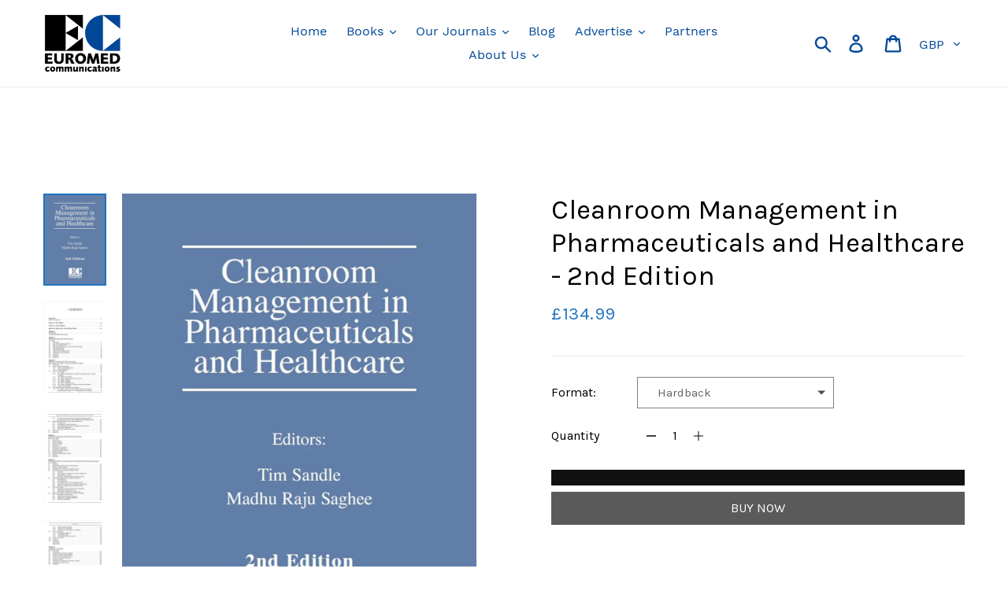

--- FILE ---
content_type: text/html; charset=utf-8
request_url: https://euromedcommunications.com/collections/books/products/cleanroom-management-in-pharmaceuticals-and-healthcare-2nd-edition
body_size: 32401
content:
<!doctype html>
<html class="no-js" lang="en">
<head>
  <!-- Global site tag (gtag.js) - Google Analytics -->
<script async src="https://www.googletagmanager.com/gtag/js?id=G-Z09QK3TZYW"></script>
<script>
  window.dataLayer = window.dataLayer || [];
  function gtag(){dataLayer.push(arguments);}
  gtag('js', new Date());

  gtag('config', 'G-Z09QK3TZYW');
</script><!--Content in content_for_header -->
<!--LayoutHub-Embed--><link rel="stylesheet" href="https://fonts.googleapis.com/css?family=Karla:100,200,300,400,500,600,700,800,900" /><link rel="stylesheet" type="text/css" href="[data-uri]" media="all">
<!--LH--><!--/LayoutHub-Embed--><meta charset="utf-8">
  <meta http-equiv="X-UA-Compatible" content="IE=edge,chrome=1">
  <meta name="viewport" content="width=device-width,initial-scale=1">
  <meta name="theme-color" content="#004899">
  <link rel="canonical" href="https://euromedcommunications.com/products/cleanroom-management-in-pharmaceuticals-and-healthcare-2nd-edition"><link rel="shortcut icon" href="//euromedcommunications.com/cdn/shop/files/47819_EC_Favicon_16x16_Standard_32x32.png?v=1613770465" type="image/png"><title>Cleanroom Management in Pharmaceuticals and Healthcare - 2nd Edition
&ndash; euromedcommunications</title><meta name="description" content="Edited by Tim Sandle and Madhu Raju SagheeISBN 978-0-9573491-6-2 (Hb) Introduction   In nearly 600 pages, this is a start-to-finish manual of cleanroom design, maintenance, operation and safety. This new edition addresses every hurdle and hoop you face, from agencies in the U.S., the E.U., the ISO and beyond. The book "><!-- /snippets/social-meta-tags.liquid -->




<meta property="og:site_name" content="euromedcommunications">
<meta property="og:url" content="https://euromedcommunications.com/products/cleanroom-management-in-pharmaceuticals-and-healthcare-2nd-edition">
<meta property="og:title" content="Cleanroom Management in Pharmaceuticals and Healthcare - 2nd Edition">
<meta property="og:type" content="product">
<meta property="og:description" content="Edited by Tim Sandle and Madhu Raju SagheeISBN 978-0-9573491-6-2 (Hb) Introduction   In nearly 600 pages, this is a start-to-finish manual of cleanroom design, maintenance, operation and safety. This new edition addresses every hurdle and hoop you face, from agencies in the U.S., the E.U., the ISO and beyond. The book ">

  <meta property="og:price:amount" content="134.99">
  <meta property="og:price:currency" content="GBP">

<meta property="og:image" content="http://euromedcommunications.com/cdn/shop/files/Cleanroom-Management_1200x1200.jpg?v=1737452430"><meta property="og:image" content="http://euromedcommunications.com/cdn/shop/products/CMPHContentsPage1_1200x1200.jpg?v=1737452430"><meta property="og:image" content="http://euromedcommunications.com/cdn/shop/products/CMPHContentsPage2_1200x1200.jpg?v=1737452430">
<meta property="og:image:secure_url" content="https://euromedcommunications.com/cdn/shop/files/Cleanroom-Management_1200x1200.jpg?v=1737452430"><meta property="og:image:secure_url" content="https://euromedcommunications.com/cdn/shop/products/CMPHContentsPage1_1200x1200.jpg?v=1737452430"><meta property="og:image:secure_url" content="https://euromedcommunications.com/cdn/shop/products/CMPHContentsPage2_1200x1200.jpg?v=1737452430">


<meta name="twitter:card" content="summary_large_image">
<meta name="twitter:title" content="Cleanroom Management in Pharmaceuticals and Healthcare - 2nd Edition">
<meta name="twitter:description" content="Edited by Tim Sandle and Madhu Raju SagheeISBN 978-0-9573491-6-2 (Hb) Introduction   In nearly 600 pages, this is a start-to-finish manual of cleanroom design, maintenance, operation and safety. This new edition addresses every hurdle and hoop you face, from agencies in the U.S., the E.U., the ISO and beyond. The book ">


  <link href="//euromedcommunications.com/cdn/shop/t/1/assets/theme.scss.css?v=21098254468958289131741864071" rel="stylesheet" type="text/css" media="all" />

  <script>
    var theme = {
      strings: {
        addToCart: "Add to cart",
        soldOut: "Contact for back issues",
        unavailable: "Unavailable",
        regularPrice: "Regular price",
        sale: "Sale",
        showMore: "Show More",
        showLess: "Show Less",
        addressError: "Error looking up that address",
        addressNoResults: "No results for that address",
        addressQueryLimit: "You have exceeded the Google API usage limit. Consider upgrading to a \u003ca href=\"https:\/\/developers.google.com\/maps\/premium\/usage-limits\"\u003ePremium Plan\u003c\/a\u003e.",
        authError: "There was a problem authenticating your Google Maps account.",
        newWindow: "Opens in a new window.",
        external: "Opens external website.",
        newWindowExternal: "Opens external website in a new window.",
        quantityMinimumMessage: "Quantity must be 1 or more",
        unitPrice: "Unit price",
        unitPriceSeparator: "per",
        oneCartCount: "1 item",
        otherCartCount: "[count] items",
        quantityLabel: "Quantity: [count]"
      },
      moneyFormat: "£{{amount}}"
    }

    document.documentElement.className = document.documentElement.className.replace('no-js', 'js');
  </script><script src="//euromedcommunications.com/cdn/shop/t/1/assets/lazysizes.js?v=94224023136283657951562085752" async="async"></script>
  <script src="//euromedcommunications.com/cdn/shop/t/1/assets/vendor.js?v=12001839194546984181562085752" defer="defer"></script>
  <script src="//euromedcommunications.com/cdn/shop/t/1/assets/theme.js?v=107203192688088972491562085752" defer="defer"></script>

  <script>window.performance && window.performance.mark && window.performance.mark('shopify.content_for_header.start');</script><meta id="shopify-digital-wallet" name="shopify-digital-wallet" content="/9181724757/digital_wallets/dialog">
<meta name="shopify-checkout-api-token" content="d188602ceb0d6f03e2acc75e1b8a8e27">
<link rel="alternate" type="application/json+oembed" href="https://euromedcommunications.com/products/cleanroom-management-in-pharmaceuticals-and-healthcare-2nd-edition.oembed">
<script async="async" src="/checkouts/internal/preloads.js?locale=en-GB"></script>
<link rel="preconnect" href="https://shop.app" crossorigin="anonymous">
<script async="async" src="https://shop.app/checkouts/internal/preloads.js?locale=en-GB&shop_id=9181724757" crossorigin="anonymous"></script>
<script id="apple-pay-shop-capabilities" type="application/json">{"shopId":9181724757,"countryCode":"GB","currencyCode":"GBP","merchantCapabilities":["supports3DS"],"merchantId":"gid:\/\/shopify\/Shop\/9181724757","merchantName":"euromedcommunications","requiredBillingContactFields":["postalAddress","email"],"requiredShippingContactFields":["postalAddress","email"],"shippingType":"shipping","supportedNetworks":["visa","maestro","masterCard","amex","discover","elo"],"total":{"type":"pending","label":"euromedcommunications","amount":"1.00"},"shopifyPaymentsEnabled":true,"supportsSubscriptions":true}</script>
<script id="shopify-features" type="application/json">{"accessToken":"d188602ceb0d6f03e2acc75e1b8a8e27","betas":["rich-media-storefront-analytics"],"domain":"euromedcommunications.com","predictiveSearch":true,"shopId":9181724757,"locale":"en"}</script>
<script>var Shopify = Shopify || {};
Shopify.shop = "euromedtest.myshopify.com";
Shopify.locale = "en";
Shopify.currency = {"active":"GBP","rate":"1.0"};
Shopify.country = "GB";
Shopify.theme = {"name":"Debut","id":50662637653,"schema_name":"Debut","schema_version":"12.2.1","theme_store_id":796,"role":"main"};
Shopify.theme.handle = "null";
Shopify.theme.style = {"id":null,"handle":null};
Shopify.cdnHost = "euromedcommunications.com/cdn";
Shopify.routes = Shopify.routes || {};
Shopify.routes.root = "/";</script>
<script type="module">!function(o){(o.Shopify=o.Shopify||{}).modules=!0}(window);</script>
<script>!function(o){function n(){var o=[];function n(){o.push(Array.prototype.slice.apply(arguments))}return n.q=o,n}var t=o.Shopify=o.Shopify||{};t.loadFeatures=n(),t.autoloadFeatures=n()}(window);</script>
<script>
  window.ShopifyPay = window.ShopifyPay || {};
  window.ShopifyPay.apiHost = "shop.app\/pay";
  window.ShopifyPay.redirectState = null;
</script>
<script id="shop-js-analytics" type="application/json">{"pageType":"product"}</script>
<script defer="defer" async type="module" src="//euromedcommunications.com/cdn/shopifycloud/shop-js/modules/v2/client.init-shop-cart-sync_C5BV16lS.en.esm.js"></script>
<script defer="defer" async type="module" src="//euromedcommunications.com/cdn/shopifycloud/shop-js/modules/v2/chunk.common_CygWptCX.esm.js"></script>
<script type="module">
  await import("//euromedcommunications.com/cdn/shopifycloud/shop-js/modules/v2/client.init-shop-cart-sync_C5BV16lS.en.esm.js");
await import("//euromedcommunications.com/cdn/shopifycloud/shop-js/modules/v2/chunk.common_CygWptCX.esm.js");

  window.Shopify.SignInWithShop?.initShopCartSync?.({"fedCMEnabled":true,"windoidEnabled":true});

</script>
<script>
  window.Shopify = window.Shopify || {};
  if (!window.Shopify.featureAssets) window.Shopify.featureAssets = {};
  window.Shopify.featureAssets['shop-js'] = {"shop-cart-sync":["modules/v2/client.shop-cart-sync_ZFArdW7E.en.esm.js","modules/v2/chunk.common_CygWptCX.esm.js"],"init-fed-cm":["modules/v2/client.init-fed-cm_CmiC4vf6.en.esm.js","modules/v2/chunk.common_CygWptCX.esm.js"],"shop-button":["modules/v2/client.shop-button_tlx5R9nI.en.esm.js","modules/v2/chunk.common_CygWptCX.esm.js"],"shop-cash-offers":["modules/v2/client.shop-cash-offers_DOA2yAJr.en.esm.js","modules/v2/chunk.common_CygWptCX.esm.js","modules/v2/chunk.modal_D71HUcav.esm.js"],"init-windoid":["modules/v2/client.init-windoid_sURxWdc1.en.esm.js","modules/v2/chunk.common_CygWptCX.esm.js"],"shop-toast-manager":["modules/v2/client.shop-toast-manager_ClPi3nE9.en.esm.js","modules/v2/chunk.common_CygWptCX.esm.js"],"init-shop-email-lookup-coordinator":["modules/v2/client.init-shop-email-lookup-coordinator_B8hsDcYM.en.esm.js","modules/v2/chunk.common_CygWptCX.esm.js"],"init-shop-cart-sync":["modules/v2/client.init-shop-cart-sync_C5BV16lS.en.esm.js","modules/v2/chunk.common_CygWptCX.esm.js"],"avatar":["modules/v2/client.avatar_BTnouDA3.en.esm.js"],"pay-button":["modules/v2/client.pay-button_FdsNuTd3.en.esm.js","modules/v2/chunk.common_CygWptCX.esm.js"],"init-customer-accounts":["modules/v2/client.init-customer-accounts_DxDtT_ad.en.esm.js","modules/v2/client.shop-login-button_C5VAVYt1.en.esm.js","modules/v2/chunk.common_CygWptCX.esm.js","modules/v2/chunk.modal_D71HUcav.esm.js"],"init-shop-for-new-customer-accounts":["modules/v2/client.init-shop-for-new-customer-accounts_ChsxoAhi.en.esm.js","modules/v2/client.shop-login-button_C5VAVYt1.en.esm.js","modules/v2/chunk.common_CygWptCX.esm.js","modules/v2/chunk.modal_D71HUcav.esm.js"],"shop-login-button":["modules/v2/client.shop-login-button_C5VAVYt1.en.esm.js","modules/v2/chunk.common_CygWptCX.esm.js","modules/v2/chunk.modal_D71HUcav.esm.js"],"init-customer-accounts-sign-up":["modules/v2/client.init-customer-accounts-sign-up_CPSyQ0Tj.en.esm.js","modules/v2/client.shop-login-button_C5VAVYt1.en.esm.js","modules/v2/chunk.common_CygWptCX.esm.js","modules/v2/chunk.modal_D71HUcav.esm.js"],"shop-follow-button":["modules/v2/client.shop-follow-button_Cva4Ekp9.en.esm.js","modules/v2/chunk.common_CygWptCX.esm.js","modules/v2/chunk.modal_D71HUcav.esm.js"],"checkout-modal":["modules/v2/client.checkout-modal_BPM8l0SH.en.esm.js","modules/v2/chunk.common_CygWptCX.esm.js","modules/v2/chunk.modal_D71HUcav.esm.js"],"lead-capture":["modules/v2/client.lead-capture_Bi8yE_yS.en.esm.js","modules/v2/chunk.common_CygWptCX.esm.js","modules/v2/chunk.modal_D71HUcav.esm.js"],"shop-login":["modules/v2/client.shop-login_D6lNrXab.en.esm.js","modules/v2/chunk.common_CygWptCX.esm.js","modules/v2/chunk.modal_D71HUcav.esm.js"],"payment-terms":["modules/v2/client.payment-terms_CZxnsJam.en.esm.js","modules/v2/chunk.common_CygWptCX.esm.js","modules/v2/chunk.modal_D71HUcav.esm.js"]};
</script>
<script>(function() {
  var isLoaded = false;
  function asyncLoad() {
    if (isLoaded) return;
    isLoaded = true;
    var urls = ["https:\/\/app.layouthub.com\/shopify\/layouthub.js?shop=euromedtest.myshopify.com","https:\/\/cdn-app.sealsubscriptions.com\/shopify\/public\/js\/sealsubscriptions.js?shop=euromedtest.myshopify.com","https:\/\/a.mailmunch.co\/widgets\/site-843391-e0749abd75253574e616f5fc9fcc4eb771b39616.js?shop=euromedtest.myshopify.com"];
    for (var i = 0; i < urls.length; i++) {
      var s = document.createElement('script');
      s.type = 'text/javascript';
      s.async = true;
      s.src = urls[i];
      var x = document.getElementsByTagName('script')[0];
      x.parentNode.insertBefore(s, x);
    }
  };
  if(window.attachEvent) {
    window.attachEvent('onload', asyncLoad);
  } else {
    window.addEventListener('load', asyncLoad, false);
  }
})();</script>
<script id="__st">var __st={"a":9181724757,"offset":0,"reqid":"81e6dadb-f993-4332-b84b-205d0fc6226d-1768746636","pageurl":"euromedcommunications.com\/collections\/books\/products\/cleanroom-management-in-pharmaceuticals-and-healthcare-2nd-edition","u":"af03a0ea3ae2","p":"product","rtyp":"product","rid":2678945513557};</script>
<script>window.ShopifyPaypalV4VisibilityTracking = true;</script>
<script id="captcha-bootstrap">!function(){'use strict';const t='contact',e='account',n='new_comment',o=[[t,t],['blogs',n],['comments',n],[t,'customer']],c=[[e,'customer_login'],[e,'guest_login'],[e,'recover_customer_password'],[e,'create_customer']],r=t=>t.map((([t,e])=>`form[action*='/${t}']:not([data-nocaptcha='true']) input[name='form_type'][value='${e}']`)).join(','),a=t=>()=>t?[...document.querySelectorAll(t)].map((t=>t.form)):[];function s(){const t=[...o],e=r(t);return a(e)}const i='password',u='form_key',d=['recaptcha-v3-token','g-recaptcha-response','h-captcha-response',i],f=()=>{try{return window.sessionStorage}catch{return}},m='__shopify_v',_=t=>t.elements[u];function p(t,e,n=!1){try{const o=window.sessionStorage,c=JSON.parse(o.getItem(e)),{data:r}=function(t){const{data:e,action:n}=t;return t[m]||n?{data:e,action:n}:{data:t,action:n}}(c);for(const[e,n]of Object.entries(r))t.elements[e]&&(t.elements[e].value=n);n&&o.removeItem(e)}catch(o){console.error('form repopulation failed',{error:o})}}const l='form_type',E='cptcha';function T(t){t.dataset[E]=!0}const w=window,h=w.document,L='Shopify',v='ce_forms',y='captcha';let A=!1;((t,e)=>{const n=(g='f06e6c50-85a8-45c8-87d0-21a2b65856fe',I='https://cdn.shopify.com/shopifycloud/storefront-forms-hcaptcha/ce_storefront_forms_captcha_hcaptcha.v1.5.2.iife.js',D={infoText:'Protected by hCaptcha',privacyText:'Privacy',termsText:'Terms'},(t,e,n)=>{const o=w[L][v],c=o.bindForm;if(c)return c(t,g,e,D).then(n);var r;o.q.push([[t,g,e,D],n]),r=I,A||(h.body.append(Object.assign(h.createElement('script'),{id:'captcha-provider',async:!0,src:r})),A=!0)});var g,I,D;w[L]=w[L]||{},w[L][v]=w[L][v]||{},w[L][v].q=[],w[L][y]=w[L][y]||{},w[L][y].protect=function(t,e){n(t,void 0,e),T(t)},Object.freeze(w[L][y]),function(t,e,n,w,h,L){const[v,y,A,g]=function(t,e,n){const i=e?o:[],u=t?c:[],d=[...i,...u],f=r(d),m=r(i),_=r(d.filter((([t,e])=>n.includes(e))));return[a(f),a(m),a(_),s()]}(w,h,L),I=t=>{const e=t.target;return e instanceof HTMLFormElement?e:e&&e.form},D=t=>v().includes(t);t.addEventListener('submit',(t=>{const e=I(t);if(!e)return;const n=D(e)&&!e.dataset.hcaptchaBound&&!e.dataset.recaptchaBound,o=_(e),c=g().includes(e)&&(!o||!o.value);(n||c)&&t.preventDefault(),c&&!n&&(function(t){try{if(!f())return;!function(t){const e=f();if(!e)return;const n=_(t);if(!n)return;const o=n.value;o&&e.removeItem(o)}(t);const e=Array.from(Array(32),(()=>Math.random().toString(36)[2])).join('');!function(t,e){_(t)||t.append(Object.assign(document.createElement('input'),{type:'hidden',name:u})),t.elements[u].value=e}(t,e),function(t,e){const n=f();if(!n)return;const o=[...t.querySelectorAll(`input[type='${i}']`)].map((({name:t})=>t)),c=[...d,...o],r={};for(const[a,s]of new FormData(t).entries())c.includes(a)||(r[a]=s);n.setItem(e,JSON.stringify({[m]:1,action:t.action,data:r}))}(t,e)}catch(e){console.error('failed to persist form',e)}}(e),e.submit())}));const S=(t,e)=>{t&&!t.dataset[E]&&(n(t,e.some((e=>e===t))),T(t))};for(const o of['focusin','change'])t.addEventListener(o,(t=>{const e=I(t);D(e)&&S(e,y())}));const B=e.get('form_key'),M=e.get(l),P=B&&M;t.addEventListener('DOMContentLoaded',(()=>{const t=y();if(P)for(const e of t)e.elements[l].value===M&&p(e,B);[...new Set([...A(),...v().filter((t=>'true'===t.dataset.shopifyCaptcha))])].forEach((e=>S(e,t)))}))}(h,new URLSearchParams(w.location.search),n,t,e,['guest_login'])})(!0,!0)}();</script>
<script integrity="sha256-4kQ18oKyAcykRKYeNunJcIwy7WH5gtpwJnB7kiuLZ1E=" data-source-attribution="shopify.loadfeatures" defer="defer" src="//euromedcommunications.com/cdn/shopifycloud/storefront/assets/storefront/load_feature-a0a9edcb.js" crossorigin="anonymous"></script>
<script crossorigin="anonymous" defer="defer" src="//euromedcommunications.com/cdn/shopifycloud/storefront/assets/shopify_pay/storefront-65b4c6d7.js?v=20250812"></script>
<script data-source-attribution="shopify.dynamic_checkout.dynamic.init">var Shopify=Shopify||{};Shopify.PaymentButton=Shopify.PaymentButton||{isStorefrontPortableWallets:!0,init:function(){window.Shopify.PaymentButton.init=function(){};var t=document.createElement("script");t.src="https://euromedcommunications.com/cdn/shopifycloud/portable-wallets/latest/portable-wallets.en.js",t.type="module",document.head.appendChild(t)}};
</script>
<script data-source-attribution="shopify.dynamic_checkout.buyer_consent">
  function portableWalletsHideBuyerConsent(e){var t=document.getElementById("shopify-buyer-consent"),n=document.getElementById("shopify-subscription-policy-button");t&&n&&(t.classList.add("hidden"),t.setAttribute("aria-hidden","true"),n.removeEventListener("click",e))}function portableWalletsShowBuyerConsent(e){var t=document.getElementById("shopify-buyer-consent"),n=document.getElementById("shopify-subscription-policy-button");t&&n&&(t.classList.remove("hidden"),t.removeAttribute("aria-hidden"),n.addEventListener("click",e))}window.Shopify?.PaymentButton&&(window.Shopify.PaymentButton.hideBuyerConsent=portableWalletsHideBuyerConsent,window.Shopify.PaymentButton.showBuyerConsent=portableWalletsShowBuyerConsent);
</script>
<script data-source-attribution="shopify.dynamic_checkout.cart.bootstrap">document.addEventListener("DOMContentLoaded",(function(){function t(){return document.querySelector("shopify-accelerated-checkout-cart, shopify-accelerated-checkout")}if(t())Shopify.PaymentButton.init();else{new MutationObserver((function(e,n){t()&&(Shopify.PaymentButton.init(),n.disconnect())})).observe(document.body,{childList:!0,subtree:!0})}}));
</script>
<link id="shopify-accelerated-checkout-styles" rel="stylesheet" media="screen" href="https://euromedcommunications.com/cdn/shopifycloud/portable-wallets/latest/accelerated-checkout-backwards-compat.css" crossorigin="anonymous">
<style id="shopify-accelerated-checkout-cart">
        #shopify-buyer-consent {
  margin-top: 1em;
  display: inline-block;
  width: 100%;
}

#shopify-buyer-consent.hidden {
  display: none;
}

#shopify-subscription-policy-button {
  background: none;
  border: none;
  padding: 0;
  text-decoration: underline;
  font-size: inherit;
  cursor: pointer;
}

#shopify-subscription-policy-button::before {
  box-shadow: none;
}

      </style>

<script>window.performance && window.performance.mark && window.performance.mark('shopify.content_for_header.end');</script>
 
<!-- "snippets/pagefly-header.liquid" was not rendered, the associated app was uninstalled -->
 <!--Gem_Page_Header_Script-->
<!-- "snippets/gem-app-header-scripts.liquid" was not rendered, the associated app was uninstalled -->
<!--End_Gem_Page_Header_Script-->



<noscript id="limoniapps-discountninja-deferred-css">
<link href="//euromedcommunications.com/cdn/shop/t/1/assets/limoniapps-discountninja.css?v=98976543375260466951599815794" rel="stylesheet" type="text/css" media="all" />
</noscript>


<script type="text/javascript">
try { let a = window.location.href.replace(window.location.hash, ""); let b = [], hash; let c = a.slice(a.indexOf('?') + 1).split('&'); for (let i = 0; i < c.length; i++) {hash = c[i].split('='); b.push(hash[0]); b[hash[0]] = hash[1];} let d = b["token"]; let e = b["discountcode"]; let f = 'limoniapps-discountninja-'; if (d) sessionStorage.setItem(f + 'savedtoken', d); if (e) sessionStorage.setItem(f + 'saveddiscountcode', e); } catch (e) { let a = 0; }
try { var loadLimoniAppsDiscountNinjaDeferredStyles=function(){var e=document.getElementById("limoniapps-discountninja-deferred-css"),n=document.createElement("div");n.innerHTML=e.textContent,document.head.appendChild(n),e.parentElement.removeChild(e)},raf=requestAnimationFrame||mozRequestAnimationFrame||webkitRequestAnimationFrame||msRequestAnimationFrame;raf?raf(function(){window.setTimeout(loadLimoniAppsDiscountNinjaDeferredStyles,0)}):window.addEventListener("load",function(){window.setTimeout(loadLimoniAppsDiscountNinjaDeferredStyles,0)}); } catch (e) { let a = 0; }
</script>
   
  <!-- BEGIN app block: shopify://apps/seal-subscriptions/blocks/subscription-script-append/13b25004-a140-4ab7-b5fe-29918f759699 --><script defer="defer">
	/**	SealSubs loader,version number: 2.0 */
	(function(){
		var loadScript=function(a,b){var c=document.createElement("script");c.setAttribute("defer", "defer");c.type="text/javascript",c.readyState?c.onreadystatechange=function(){("loaded"==c.readyState||"complete"==c.readyState)&&(c.onreadystatechange=null,b())}:c.onload=function(){b()},c.src=a,document.getElementsByTagName("head")[0].appendChild(c)};
		// Set variable to prevent the other loader from requesting the same resources
		window.seal_subs_app_block_loader = true;
		appendScriptUrl('euromedtest.myshopify.com');

		// get script url and append timestamp of last change
		function appendScriptUrl(shop) {
			var timeStamp = Math.floor(Date.now() / (1000*1*1));
			var timestampUrl = 'https://app.sealsubscriptions.com/shopify/public/status/shop/'+shop+'.js?'+timeStamp;
			loadScript(timestampUrl, function() {
				// append app script
				if (typeof sealsubscriptions_settings_updated == 'undefined') {
					sealsubscriptions_settings_updated = 'default-by-script';
				}
				var scriptUrl = "https://cdn-app.sealsubscriptions.com/shopify/public/js/sealsubscriptions-main.js?shop="+shop+"&"+sealsubscriptions_settings_updated;
				loadScript(scriptUrl, function(){});
			});
		}
	})();

	var SealSubsScriptAppended = true;
	
</script>

<!-- END app block --><link href="https://monorail-edge.shopifysvc.com" rel="dns-prefetch">
<script>(function(){if ("sendBeacon" in navigator && "performance" in window) {try {var session_token_from_headers = performance.getEntriesByType('navigation')[0].serverTiming.find(x => x.name == '_s').description;} catch {var session_token_from_headers = undefined;}var session_cookie_matches = document.cookie.match(/_shopify_s=([^;]*)/);var session_token_from_cookie = session_cookie_matches && session_cookie_matches.length === 2 ? session_cookie_matches[1] : "";var session_token = session_token_from_headers || session_token_from_cookie || "";function handle_abandonment_event(e) {var entries = performance.getEntries().filter(function(entry) {return /monorail-edge.shopifysvc.com/.test(entry.name);});if (!window.abandonment_tracked && entries.length === 0) {window.abandonment_tracked = true;var currentMs = Date.now();var navigation_start = performance.timing.navigationStart;var payload = {shop_id: 9181724757,url: window.location.href,navigation_start,duration: currentMs - navigation_start,session_token,page_type: "product"};window.navigator.sendBeacon("https://monorail-edge.shopifysvc.com/v1/produce", JSON.stringify({schema_id: "online_store_buyer_site_abandonment/1.1",payload: payload,metadata: {event_created_at_ms: currentMs,event_sent_at_ms: currentMs}}));}}window.addEventListener('pagehide', handle_abandonment_event);}}());</script>
<script id="web-pixels-manager-setup">(function e(e,d,r,n,o){if(void 0===o&&(o={}),!Boolean(null===(a=null===(i=window.Shopify)||void 0===i?void 0:i.analytics)||void 0===a?void 0:a.replayQueue)){var i,a;window.Shopify=window.Shopify||{};var t=window.Shopify;t.analytics=t.analytics||{};var s=t.analytics;s.replayQueue=[],s.publish=function(e,d,r){return s.replayQueue.push([e,d,r]),!0};try{self.performance.mark("wpm:start")}catch(e){}var l=function(){var e={modern:/Edge?\/(1{2}[4-9]|1[2-9]\d|[2-9]\d{2}|\d{4,})\.\d+(\.\d+|)|Firefox\/(1{2}[4-9]|1[2-9]\d|[2-9]\d{2}|\d{4,})\.\d+(\.\d+|)|Chrom(ium|e)\/(9{2}|\d{3,})\.\d+(\.\d+|)|(Maci|X1{2}).+ Version\/(15\.\d+|(1[6-9]|[2-9]\d|\d{3,})\.\d+)([,.]\d+|)( \(\w+\)|)( Mobile\/\w+|) Safari\/|Chrome.+OPR\/(9{2}|\d{3,})\.\d+\.\d+|(CPU[ +]OS|iPhone[ +]OS|CPU[ +]iPhone|CPU IPhone OS|CPU iPad OS)[ +]+(15[._]\d+|(1[6-9]|[2-9]\d|\d{3,})[._]\d+)([._]\d+|)|Android:?[ /-](13[3-9]|1[4-9]\d|[2-9]\d{2}|\d{4,})(\.\d+|)(\.\d+|)|Android.+Firefox\/(13[5-9]|1[4-9]\d|[2-9]\d{2}|\d{4,})\.\d+(\.\d+|)|Android.+Chrom(ium|e)\/(13[3-9]|1[4-9]\d|[2-9]\d{2}|\d{4,})\.\d+(\.\d+|)|SamsungBrowser\/([2-9]\d|\d{3,})\.\d+/,legacy:/Edge?\/(1[6-9]|[2-9]\d|\d{3,})\.\d+(\.\d+|)|Firefox\/(5[4-9]|[6-9]\d|\d{3,})\.\d+(\.\d+|)|Chrom(ium|e)\/(5[1-9]|[6-9]\d|\d{3,})\.\d+(\.\d+|)([\d.]+$|.*Safari\/(?![\d.]+ Edge\/[\d.]+$))|(Maci|X1{2}).+ Version\/(10\.\d+|(1[1-9]|[2-9]\d|\d{3,})\.\d+)([,.]\d+|)( \(\w+\)|)( Mobile\/\w+|) Safari\/|Chrome.+OPR\/(3[89]|[4-9]\d|\d{3,})\.\d+\.\d+|(CPU[ +]OS|iPhone[ +]OS|CPU[ +]iPhone|CPU IPhone OS|CPU iPad OS)[ +]+(10[._]\d+|(1[1-9]|[2-9]\d|\d{3,})[._]\d+)([._]\d+|)|Android:?[ /-](13[3-9]|1[4-9]\d|[2-9]\d{2}|\d{4,})(\.\d+|)(\.\d+|)|Mobile Safari.+OPR\/([89]\d|\d{3,})\.\d+\.\d+|Android.+Firefox\/(13[5-9]|1[4-9]\d|[2-9]\d{2}|\d{4,})\.\d+(\.\d+|)|Android.+Chrom(ium|e)\/(13[3-9]|1[4-9]\d|[2-9]\d{2}|\d{4,})\.\d+(\.\d+|)|Android.+(UC? ?Browser|UCWEB|U3)[ /]?(15\.([5-9]|\d{2,})|(1[6-9]|[2-9]\d|\d{3,})\.\d+)\.\d+|SamsungBrowser\/(5\.\d+|([6-9]|\d{2,})\.\d+)|Android.+MQ{2}Browser\/(14(\.(9|\d{2,})|)|(1[5-9]|[2-9]\d|\d{3,})(\.\d+|))(\.\d+|)|K[Aa][Ii]OS\/(3\.\d+|([4-9]|\d{2,})\.\d+)(\.\d+|)/},d=e.modern,r=e.legacy,n=navigator.userAgent;return n.match(d)?"modern":n.match(r)?"legacy":"unknown"}(),u="modern"===l?"modern":"legacy",c=(null!=n?n:{modern:"",legacy:""})[u],f=function(e){return[e.baseUrl,"/wpm","/b",e.hashVersion,"modern"===e.buildTarget?"m":"l",".js"].join("")}({baseUrl:d,hashVersion:r,buildTarget:u}),m=function(e){var d=e.version,r=e.bundleTarget,n=e.surface,o=e.pageUrl,i=e.monorailEndpoint;return{emit:function(e){var a=e.status,t=e.errorMsg,s=(new Date).getTime(),l=JSON.stringify({metadata:{event_sent_at_ms:s},events:[{schema_id:"web_pixels_manager_load/3.1",payload:{version:d,bundle_target:r,page_url:o,status:a,surface:n,error_msg:t},metadata:{event_created_at_ms:s}}]});if(!i)return console&&console.warn&&console.warn("[Web Pixels Manager] No Monorail endpoint provided, skipping logging."),!1;try{return self.navigator.sendBeacon.bind(self.navigator)(i,l)}catch(e){}var u=new XMLHttpRequest;try{return u.open("POST",i,!0),u.setRequestHeader("Content-Type","text/plain"),u.send(l),!0}catch(e){return console&&console.warn&&console.warn("[Web Pixels Manager] Got an unhandled error while logging to Monorail."),!1}}}}({version:r,bundleTarget:l,surface:e.surface,pageUrl:self.location.href,monorailEndpoint:e.monorailEndpoint});try{o.browserTarget=l,function(e){var d=e.src,r=e.async,n=void 0===r||r,o=e.onload,i=e.onerror,a=e.sri,t=e.scriptDataAttributes,s=void 0===t?{}:t,l=document.createElement("script"),u=document.querySelector("head"),c=document.querySelector("body");if(l.async=n,l.src=d,a&&(l.integrity=a,l.crossOrigin="anonymous"),s)for(var f in s)if(Object.prototype.hasOwnProperty.call(s,f))try{l.dataset[f]=s[f]}catch(e){}if(o&&l.addEventListener("load",o),i&&l.addEventListener("error",i),u)u.appendChild(l);else{if(!c)throw new Error("Did not find a head or body element to append the script");c.appendChild(l)}}({src:f,async:!0,onload:function(){if(!function(){var e,d;return Boolean(null===(d=null===(e=window.Shopify)||void 0===e?void 0:e.analytics)||void 0===d?void 0:d.initialized)}()){var d=window.webPixelsManager.init(e)||void 0;if(d){var r=window.Shopify.analytics;r.replayQueue.forEach((function(e){var r=e[0],n=e[1],o=e[2];d.publishCustomEvent(r,n,o)})),r.replayQueue=[],r.publish=d.publishCustomEvent,r.visitor=d.visitor,r.initialized=!0}}},onerror:function(){return m.emit({status:"failed",errorMsg:"".concat(f," has failed to load")})},sri:function(e){var d=/^sha384-[A-Za-z0-9+/=]+$/;return"string"==typeof e&&d.test(e)}(c)?c:"",scriptDataAttributes:o}),m.emit({status:"loading"})}catch(e){m.emit({status:"failed",errorMsg:(null==e?void 0:e.message)||"Unknown error"})}}})({shopId: 9181724757,storefrontBaseUrl: "https://euromedcommunications.com",extensionsBaseUrl: "https://extensions.shopifycdn.com/cdn/shopifycloud/web-pixels-manager",monorailEndpoint: "https://monorail-edge.shopifysvc.com/unstable/produce_batch",surface: "storefront-renderer",enabledBetaFlags: ["2dca8a86"],webPixelsConfigList: [{"id":"shopify-app-pixel","configuration":"{}","eventPayloadVersion":"v1","runtimeContext":"STRICT","scriptVersion":"0450","apiClientId":"shopify-pixel","type":"APP","privacyPurposes":["ANALYTICS","MARKETING"]},{"id":"shopify-custom-pixel","eventPayloadVersion":"v1","runtimeContext":"LAX","scriptVersion":"0450","apiClientId":"shopify-pixel","type":"CUSTOM","privacyPurposes":["ANALYTICS","MARKETING"]}],isMerchantRequest: false,initData: {"shop":{"name":"euromedcommunications","paymentSettings":{"currencyCode":"GBP"},"myshopifyDomain":"euromedtest.myshopify.com","countryCode":"GB","storefrontUrl":"https:\/\/euromedcommunications.com"},"customer":null,"cart":null,"checkout":null,"productVariants":[{"price":{"amount":134.99,"currencyCode":"GBP"},"product":{"title":"Cleanroom Management in Pharmaceuticals and Healthcare - 2nd Edition","vendor":"Euromed Communications","id":"2678945513557","untranslatedTitle":"Cleanroom Management in Pharmaceuticals and Healthcare - 2nd Edition","url":"\/products\/cleanroom-management-in-pharmaceuticals-and-healthcare-2nd-edition","type":"Book"},"id":"23048616411221","image":{"src":"\/\/euromedcommunications.com\/cdn\/shop\/files\/Cleanroom-Management.jpg?v=1737452430"},"sku":"BKCRMPHC2HBK001","title":"Hardback","untranslatedTitle":"Hardback"},{"price":{"amount":134.99,"currencyCode":"GBP"},"product":{"title":"Cleanroom Management in Pharmaceuticals and Healthcare - 2nd Edition","vendor":"Euromed Communications","id":"2678945513557","untranslatedTitle":"Cleanroom Management in Pharmaceuticals and Healthcare - 2nd Edition","url":"\/products\/cleanroom-management-in-pharmaceuticals-and-healthcare-2nd-edition","type":"Book"},"id":"23120488333397","image":{"src":"\/\/euromedcommunications.com\/cdn\/shop\/files\/Cleanroom-Management.jpg?v=1737452430"},"sku":"BKCRMPHC2EBK001","title":"eBook","untranslatedTitle":"eBook"}],"purchasingCompany":null},},"https://euromedcommunications.com/cdn","fcfee988w5aeb613cpc8e4bc33m6693e112",{"modern":"","legacy":""},{"shopId":"9181724757","storefrontBaseUrl":"https:\/\/euromedcommunications.com","extensionBaseUrl":"https:\/\/extensions.shopifycdn.com\/cdn\/shopifycloud\/web-pixels-manager","surface":"storefront-renderer","enabledBetaFlags":"[\"2dca8a86\"]","isMerchantRequest":"false","hashVersion":"fcfee988w5aeb613cpc8e4bc33m6693e112","publish":"custom","events":"[[\"page_viewed\",{}],[\"product_viewed\",{\"productVariant\":{\"price\":{\"amount\":134.99,\"currencyCode\":\"GBP\"},\"product\":{\"title\":\"Cleanroom Management in Pharmaceuticals and Healthcare - 2nd Edition\",\"vendor\":\"Euromed Communications\",\"id\":\"2678945513557\",\"untranslatedTitle\":\"Cleanroom Management in Pharmaceuticals and Healthcare - 2nd Edition\",\"url\":\"\/products\/cleanroom-management-in-pharmaceuticals-and-healthcare-2nd-edition\",\"type\":\"Book\"},\"id\":\"23048616411221\",\"image\":{\"src\":\"\/\/euromedcommunications.com\/cdn\/shop\/files\/Cleanroom-Management.jpg?v=1737452430\"},\"sku\":\"BKCRMPHC2HBK001\",\"title\":\"Hardback\",\"untranslatedTitle\":\"Hardback\"}}]]"});</script><script>
  window.ShopifyAnalytics = window.ShopifyAnalytics || {};
  window.ShopifyAnalytics.meta = window.ShopifyAnalytics.meta || {};
  window.ShopifyAnalytics.meta.currency = 'GBP';
  var meta = {"product":{"id":2678945513557,"gid":"gid:\/\/shopify\/Product\/2678945513557","vendor":"Euromed Communications","type":"Book","handle":"cleanroom-management-in-pharmaceuticals-and-healthcare-2nd-edition","variants":[{"id":23048616411221,"price":13499,"name":"Cleanroom Management in Pharmaceuticals and Healthcare - 2nd Edition - Hardback","public_title":"Hardback","sku":"BKCRMPHC2HBK001"},{"id":23120488333397,"price":13499,"name":"Cleanroom Management in Pharmaceuticals and Healthcare - 2nd Edition - eBook","public_title":"eBook","sku":"BKCRMPHC2EBK001"}],"remote":false},"page":{"pageType":"product","resourceType":"product","resourceId":2678945513557,"requestId":"81e6dadb-f993-4332-b84b-205d0fc6226d-1768746636"}};
  for (var attr in meta) {
    window.ShopifyAnalytics.meta[attr] = meta[attr];
  }
</script>
<script class="analytics">
  (function () {
    var customDocumentWrite = function(content) {
      var jquery = null;

      if (window.jQuery) {
        jquery = window.jQuery;
      } else if (window.Checkout && window.Checkout.$) {
        jquery = window.Checkout.$;
      }

      if (jquery) {
        jquery('body').append(content);
      }
    };

    var hasLoggedConversion = function(token) {
      if (token) {
        return document.cookie.indexOf('loggedConversion=' + token) !== -1;
      }
      return false;
    }

    var setCookieIfConversion = function(token) {
      if (token) {
        var twoMonthsFromNow = new Date(Date.now());
        twoMonthsFromNow.setMonth(twoMonthsFromNow.getMonth() + 2);

        document.cookie = 'loggedConversion=' + token + '; expires=' + twoMonthsFromNow;
      }
    }

    var trekkie = window.ShopifyAnalytics.lib = window.trekkie = window.trekkie || [];
    if (trekkie.integrations) {
      return;
    }
    trekkie.methods = [
      'identify',
      'page',
      'ready',
      'track',
      'trackForm',
      'trackLink'
    ];
    trekkie.factory = function(method) {
      return function() {
        var args = Array.prototype.slice.call(arguments);
        args.unshift(method);
        trekkie.push(args);
        return trekkie;
      };
    };
    for (var i = 0; i < trekkie.methods.length; i++) {
      var key = trekkie.methods[i];
      trekkie[key] = trekkie.factory(key);
    }
    trekkie.load = function(config) {
      trekkie.config = config || {};
      trekkie.config.initialDocumentCookie = document.cookie;
      var first = document.getElementsByTagName('script')[0];
      var script = document.createElement('script');
      script.type = 'text/javascript';
      script.onerror = function(e) {
        var scriptFallback = document.createElement('script');
        scriptFallback.type = 'text/javascript';
        scriptFallback.onerror = function(error) {
                var Monorail = {
      produce: function produce(monorailDomain, schemaId, payload) {
        var currentMs = new Date().getTime();
        var event = {
          schema_id: schemaId,
          payload: payload,
          metadata: {
            event_created_at_ms: currentMs,
            event_sent_at_ms: currentMs
          }
        };
        return Monorail.sendRequest("https://" + monorailDomain + "/v1/produce", JSON.stringify(event));
      },
      sendRequest: function sendRequest(endpointUrl, payload) {
        // Try the sendBeacon API
        if (window && window.navigator && typeof window.navigator.sendBeacon === 'function' && typeof window.Blob === 'function' && !Monorail.isIos12()) {
          var blobData = new window.Blob([payload], {
            type: 'text/plain'
          });

          if (window.navigator.sendBeacon(endpointUrl, blobData)) {
            return true;
          } // sendBeacon was not successful

        } // XHR beacon

        var xhr = new XMLHttpRequest();

        try {
          xhr.open('POST', endpointUrl);
          xhr.setRequestHeader('Content-Type', 'text/plain');
          xhr.send(payload);
        } catch (e) {
          console.log(e);
        }

        return false;
      },
      isIos12: function isIos12() {
        return window.navigator.userAgent.lastIndexOf('iPhone; CPU iPhone OS 12_') !== -1 || window.navigator.userAgent.lastIndexOf('iPad; CPU OS 12_') !== -1;
      }
    };
    Monorail.produce('monorail-edge.shopifysvc.com',
      'trekkie_storefront_load_errors/1.1',
      {shop_id: 9181724757,
      theme_id: 50662637653,
      app_name: "storefront",
      context_url: window.location.href,
      source_url: "//euromedcommunications.com/cdn/s/trekkie.storefront.cd680fe47e6c39ca5d5df5f0a32d569bc48c0f27.min.js"});

        };
        scriptFallback.async = true;
        scriptFallback.src = '//euromedcommunications.com/cdn/s/trekkie.storefront.cd680fe47e6c39ca5d5df5f0a32d569bc48c0f27.min.js';
        first.parentNode.insertBefore(scriptFallback, first);
      };
      script.async = true;
      script.src = '//euromedcommunications.com/cdn/s/trekkie.storefront.cd680fe47e6c39ca5d5df5f0a32d569bc48c0f27.min.js';
      first.parentNode.insertBefore(script, first);
    };
    trekkie.load(
      {"Trekkie":{"appName":"storefront","development":false,"defaultAttributes":{"shopId":9181724757,"isMerchantRequest":null,"themeId":50662637653,"themeCityHash":"12358594228407324140","contentLanguage":"en","currency":"GBP","eventMetadataId":"2a8b9170-7ee2-4ef3-aa66-9278437a7d46"},"isServerSideCookieWritingEnabled":true,"monorailRegion":"shop_domain","enabledBetaFlags":["65f19447"]},"Session Attribution":{},"S2S":{"facebookCapiEnabled":false,"source":"trekkie-storefront-renderer","apiClientId":580111}}
    );

    var loaded = false;
    trekkie.ready(function() {
      if (loaded) return;
      loaded = true;

      window.ShopifyAnalytics.lib = window.trekkie;

      var originalDocumentWrite = document.write;
      document.write = customDocumentWrite;
      try { window.ShopifyAnalytics.merchantGoogleAnalytics.call(this); } catch(error) {};
      document.write = originalDocumentWrite;

      window.ShopifyAnalytics.lib.page(null,{"pageType":"product","resourceType":"product","resourceId":2678945513557,"requestId":"81e6dadb-f993-4332-b84b-205d0fc6226d-1768746636","shopifyEmitted":true});

      var match = window.location.pathname.match(/checkouts\/(.+)\/(thank_you|post_purchase)/)
      var token = match? match[1]: undefined;
      if (!hasLoggedConversion(token)) {
        setCookieIfConversion(token);
        window.ShopifyAnalytics.lib.track("Viewed Product",{"currency":"GBP","variantId":23048616411221,"productId":2678945513557,"productGid":"gid:\/\/shopify\/Product\/2678945513557","name":"Cleanroom Management in Pharmaceuticals and Healthcare - 2nd Edition - Hardback","price":"134.99","sku":"BKCRMPHC2HBK001","brand":"Euromed Communications","variant":"Hardback","category":"Book","nonInteraction":true,"remote":false},undefined,undefined,{"shopifyEmitted":true});
      window.ShopifyAnalytics.lib.track("monorail:\/\/trekkie_storefront_viewed_product\/1.1",{"currency":"GBP","variantId":23048616411221,"productId":2678945513557,"productGid":"gid:\/\/shopify\/Product\/2678945513557","name":"Cleanroom Management in Pharmaceuticals and Healthcare - 2nd Edition - Hardback","price":"134.99","sku":"BKCRMPHC2HBK001","brand":"Euromed Communications","variant":"Hardback","category":"Book","nonInteraction":true,"remote":false,"referer":"https:\/\/euromedcommunications.com\/collections\/books\/products\/cleanroom-management-in-pharmaceuticals-and-healthcare-2nd-edition"});
      }
    });


        var eventsListenerScript = document.createElement('script');
        eventsListenerScript.async = true;
        eventsListenerScript.src = "//euromedcommunications.com/cdn/shopifycloud/storefront/assets/shop_events_listener-3da45d37.js";
        document.getElementsByTagName('head')[0].appendChild(eventsListenerScript);

})();</script>
  <script>
  if (!window.ga || (window.ga && typeof window.ga !== 'function')) {
    window.ga = function ga() {
      (window.ga.q = window.ga.q || []).push(arguments);
      if (window.Shopify && window.Shopify.analytics && typeof window.Shopify.analytics.publish === 'function') {
        window.Shopify.analytics.publish("ga_stub_called", {}, {sendTo: "google_osp_migration"});
      }
      console.error("Shopify's Google Analytics stub called with:", Array.from(arguments), "\nSee https://help.shopify.com/manual/promoting-marketing/pixels/pixel-migration#google for more information.");
    };
    if (window.Shopify && window.Shopify.analytics && typeof window.Shopify.analytics.publish === 'function') {
      window.Shopify.analytics.publish("ga_stub_initialized", {}, {sendTo: "google_osp_migration"});
    }
  }
</script>
<script
  defer
  src="https://euromedcommunications.com/cdn/shopifycloud/perf-kit/shopify-perf-kit-3.0.4.min.js"
  data-application="storefront-renderer"
  data-shop-id="9181724757"
  data-render-region="gcp-us-east1"
  data-page-type="product"
  data-theme-instance-id="50662637653"
  data-theme-name="Debut"
  data-theme-version="12.2.1"
  data-monorail-region="shop_domain"
  data-resource-timing-sampling-rate="10"
  data-shs="true"
  data-shs-beacon="true"
  data-shs-export-with-fetch="true"
  data-shs-logs-sample-rate="1"
  data-shs-beacon-endpoint="https://euromedcommunications.com/api/collect"
></script>
</head> 

<body class="template-product">
<div id="limoniapps-discountninja-stickybar-pusher" class="limoniapps-sticky-bar-pusher"></div>

  <a class="in-page-link visually-hidden skip-link" href="#MainContent">Skip to content</a>

  <div id="SearchDrawer" class="search-bar drawer drawer--top" role="dialog" aria-modal="true" aria-label="Search">
    <div class="search-bar__table">
      <div class="search-bar__table-cell search-bar__form-wrapper">
        <form class="search search-bar__form" action="/search" method="get" role="search">
          <input class="search__input search-bar__input" type="search" name="q" value="" placeholder="Search" aria-label="Search">
          <button class="search-bar__submit search__submit btn--link" type="submit">
            <svg aria-hidden="true" focusable="false" role="presentation" class="icon icon-search" viewBox="0 0 37 40"><path d="M35.6 36l-9.8-9.8c4.1-5.4 3.6-13.2-1.3-18.1-5.4-5.4-14.2-5.4-19.7 0-5.4 5.4-5.4 14.2 0 19.7 2.6 2.6 6.1 4.1 9.8 4.1 3 0 5.9-1 8.3-2.8l9.8 9.8c.4.4.9.6 1.4.6s1-.2 1.4-.6c.9-.9.9-2.1.1-2.9zm-20.9-8.2c-2.6 0-5.1-1-7-2.9-3.9-3.9-3.9-10.1 0-14C9.6 9 12.2 8 14.7 8s5.1 1 7 2.9c3.9 3.9 3.9 10.1 0 14-1.9 1.9-4.4 2.9-7 2.9z"/></svg>
            <span class="icon__fallback-text">Submit</span>
          </button>
        </form>
      </div>
      <div class="search-bar__table-cell text-right">
        <button type="button" class="btn--link search-bar__close js-drawer-close">
          <svg aria-hidden="true" focusable="false" role="presentation" class="icon icon-close" viewBox="0 0 40 40"><path d="M23.868 20.015L39.117 4.78c1.11-1.108 1.11-2.77 0-3.877-1.109-1.108-2.773-1.108-3.882 0L19.986 16.137 4.737.904C3.628-.204 1.965-.204.856.904c-1.11 1.108-1.11 2.77 0 3.877l15.249 15.234L.855 35.248c-1.108 1.108-1.108 2.77 0 3.877.555.554 1.248.831 1.942.831s1.386-.277 1.94-.83l15.25-15.234 15.248 15.233c.555.554 1.248.831 1.941.831s1.387-.277 1.941-.83c1.11-1.109 1.11-2.77 0-3.878L23.868 20.015z" class="layer"/></svg>
          <span class="icon__fallback-text">Close search</span>
        </button>
      </div>
    </div>
  </div>

  <style data-shopify>

  .cart-popup {
    box-shadow: 1px 1px 10px 2px rgba(232, 233, 235, 0.5);
  }</style><div class="cart-popup-wrapper cart-popup-wrapper--hidden" role="dialog" aria-modal="true" aria-labelledby="CartPopupHeading" data-cart-popup-wrapper>
  <div class="cart-popup" data-cart-popup tabindex="-1">
    <h2 id="CartPopupHeading" class="cart-popup__heading">Just added to your cart</h2>
    <button class="cart-popup__close" aria-label="Close" data-cart-popup-close><svg aria-hidden="true" focusable="false" role="presentation" class="icon icon-close" viewBox="0 0 40 40"><path d="M23.868 20.015L39.117 4.78c1.11-1.108 1.11-2.77 0-3.877-1.109-1.108-2.773-1.108-3.882 0L19.986 16.137 4.737.904C3.628-.204 1.965-.204.856.904c-1.11 1.108-1.11 2.77 0 3.877l15.249 15.234L.855 35.248c-1.108 1.108-1.108 2.77 0 3.877.555.554 1.248.831 1.942.831s1.386-.277 1.94-.83l15.25-15.234 15.248 15.233c.555.554 1.248.831 1.941.831s1.387-.277 1.941-.83c1.11-1.109 1.11-2.77 0-3.878L23.868 20.015z" class="layer"/></svg></button>

    <div class="cart-popup-item">
      <div class="cart-popup-item__image-wrapper hide" data-cart-popup-image-wrapper>
        <div class="cart-popup-item__image-placeholder" data-cart-popup-image-placeholder>
          <div class="placeholder-background placeholder-background--animation"></div>
        </div>
      </div>
      <div class="cart-popup-item__description">
        <div>
          <div class="cart-popup-item__title" data-cart-popup-title></div>
          <ul class="product-details" aria-label="Product details" data-cart-popup-product-details></ul>
        </div>
        <div class="cart-popup-item__quantity">
          <span class="visually-hidden" data-cart-popup-quantity-label></span>
          <span aria-hidden="true">Qty:</span>
          <span aria-hidden="true" data-cart-popup-quantity></span>
        </div>
      </div>
    </div>

    <a href="/cart" class="cart-popup__cta-link btn btn--secondary-accent">
      View cart (<span data-cart-popup-cart-quantity></span>)
    </a>

    <div class="cart-popup__dismiss">
      <button class="cart-popup__dismiss-button text-link text-link--accent" data-cart-popup-dismiss>
        Continue shopping
      </button>
    </div>
  </div>
</div>


  <div id="shopify-section-header" class="shopify-section">

<div data-section-id="header" data-section-type="header-section">
  

  <header class="site-header border-bottom logo--left" role="banner">
    <div class="grid grid--no-gutters grid--table site-header__mobile-nav">
      

      <div class="grid__item medium-up--one-quarter logo-align--left">
        
        
          <div class="h2 site-header__logo">
        
          
<a href="/" class="site-header__logo-image">
              
              <img class="lazyload js"
                   src="//euromedcommunications.com/cdn/shop/files/EuromedLogo500_300x300.png?v=1613520558"
                   data-src="//euromedcommunications.com/cdn/shop/files/EuromedLogo500_{width}x.png?v=1613520558"
                   data-widths="[180, 360, 540, 720, 900, 1080, 1296, 1512, 1728, 2048]"
                   data-aspectratio="1.3192612137203166"
                   data-sizes="auto"
                   alt="Euromed Communications - Logo"
                   style="max-width: 100px">
              <noscript>
                
                <img src="//euromedcommunications.com/cdn/shop/files/EuromedLogo500_100x.png?v=1613520558"
                     srcset="//euromedcommunications.com/cdn/shop/files/EuromedLogo500_100x.png?v=1613520558 1x, //euromedcommunications.com/cdn/shop/files/EuromedLogo500_100x@2x.png?v=1613520558 2x"
                     alt="Euromed Communications - Logo"
                     style="max-width: 100px;">
              </noscript>
            </a>
          
        
          </div>
        
      </div>

      
        <nav class="grid__item medium-up--one-half small--hide" id="AccessibleNav" role="navigation">
          <ul class="site-nav list--inline " id="SiteNav">
  



    
      <li >
        <a href="/"
          class="site-nav__link site-nav__link--main"
          
        >
          <span class="site-nav__label">Home</span>
        </a>
      </li>
    
  



    
      <li class="site-nav--has-dropdown site-nav--active" data-has-dropdowns>
        <button class="site-nav__link site-nav__link--main site-nav__link--button" type="button" aria-expanded="false" aria-controls="SiteNavLabel-books">
          <span class="site-nav__label">Books</span><svg aria-hidden="true" focusable="false" role="presentation" class="icon icon--wide icon-chevron-down" viewBox="0 0 498.98 284.49"><defs><style>.cls-1{fill:#231f20}</style></defs><path class="cls-1" d="M80.93 271.76A35 35 0 0 1 140.68 247l189.74 189.75L520.16 247a35 35 0 1 1 49.5 49.5L355.17 511a35 35 0 0 1-49.5 0L91.18 296.5a34.89 34.89 0 0 1-10.25-24.74z" transform="translate(-80.93 -236.76)"/></svg>
        </button>

        <div class="site-nav__dropdown" id="SiteNavLabel-books">
          
            <ul>
              
                <li>
                  <a href="https://euromedcommunications.com/collections/pharmaceutical-sciences-manuals"
                  class="site-nav__link site-nav__child-link"
                  
                >
                    <span class="site-nav__label">Pharmaceutical Sciences Manuals</span>
                  </a>
                </li>
              
                <li>
                  <a href="/collections/cleanroom-publications"
                  class="site-nav__link site-nav__child-link"
                  
                >
                    <span class="site-nav__label">Cleanroom Books</span>
                  </a>
                </li>
              
                <li>
                  <a href="/collections/hospital-and-gp-books"
                  class="site-nav__link site-nav__child-link"
                  
                >
                    <span class="site-nav__label">Hospital and GP Books</span>
                  </a>
                </li>
              
                <li>
                  <a href="/collections/patient-guides"
                  class="site-nav__link site-nav__child-link site-nav__link--last"
                  
                >
                    <span class="site-nav__label">Patient Guides</span>
                  </a>
                </li>
              
            </ul>
          
        </div>
      </li>
    
  



    
      <li class="site-nav--has-dropdown" data-has-dropdowns>
        <button class="site-nav__link site-nav__link--main site-nav__link--button" type="button" aria-expanded="false" aria-controls="SiteNavLabel-our-journals">
          <span class="site-nav__label">Our Journals</span><svg aria-hidden="true" focusable="false" role="presentation" class="icon icon--wide icon-chevron-down" viewBox="0 0 498.98 284.49"><defs><style>.cls-1{fill:#231f20}</style></defs><path class="cls-1" d="M80.93 271.76A35 35 0 0 1 140.68 247l189.74 189.75L520.16 247a35 35 0 1 1 49.5 49.5L355.17 511a35 35 0 0 1-49.5 0L91.18 296.5a34.89 34.89 0 0 1-10.25-24.74z" transform="translate(-80.93 -236.76)"/></svg>
        </button>

        <div class="site-nav__dropdown" id="SiteNavLabel-our-journals">
          
            <ul>
              
                <li>
                  <a href="/collections/the-ip-journal"
                  class="site-nav__link site-nav__child-link"
                  
                >
                    <span class="site-nav__label">IP Journal</span>
                  </a>
                </li>
              
                <li>
                  <a href="/collections/clean-air-and-containment-review"
                  class="site-nav__link site-nav__child-link"
                  
                >
                    <span class="site-nav__label">CACR Journal</span>
                  </a>
                </li>
              
                <li>
                  <a href="/collections/gmp-review"
                  class="site-nav__link site-nav__child-link site-nav__link--last"
                  
                >
                    <span class="site-nav__label">GMP Review Journal</span>
                  </a>
                </li>
              
            </ul>
          
        </div>
      </li>
    
  



    
      <li >
        <a href="/blogs/euromed-communications-blog"
          class="site-nav__link site-nav__link--main"
          
        >
          <span class="site-nav__label">Blog</span>
        </a>
      </li>
    
  



    
      <li class="site-nav--has-dropdown" data-has-dropdowns>
        <button class="site-nav__link site-nav__link--main site-nav__link--button" type="button" aria-expanded="false" aria-controls="SiteNavLabel-advertise">
          <span class="site-nav__label">Advertise</span><svg aria-hidden="true" focusable="false" role="presentation" class="icon icon--wide icon-chevron-down" viewBox="0 0 498.98 284.49"><defs><style>.cls-1{fill:#231f20}</style></defs><path class="cls-1" d="M80.93 271.76A35 35 0 0 1 140.68 247l189.74 189.75L520.16 247a35 35 0 1 1 49.5 49.5L355.17 511a35 35 0 0 1-49.5 0L91.18 296.5a34.89 34.89 0 0 1-10.25-24.74z" transform="translate(-80.93 -236.76)"/></svg>
        </button>

        <div class="site-nav__dropdown" id="SiteNavLabel-advertise">
          
            <ul>
              
                <li>
                  <a href="/pages/advertise-in-clean-air-and-containment-review"
                  class="site-nav__link site-nav__child-link"
                  
                >
                    <span class="site-nav__label">CACR</span>
                  </a>
                </li>
              
                <li>
                  <a href="/pages/gmp-review-ads"
                  class="site-nav__link site-nav__child-link"
                  
                >
                    <span class="site-nav__label">GMP Review</span>
                  </a>
                </li>
              
                <li>
                  <a href="/pages/advertise-in-industrial-pharmacy"
                  class="site-nav__link site-nav__child-link"
                  
                >
                    <span class="site-nav__label">Industrial Pharmacy</span>
                  </a>
                </li>
              
                <li>
                  <a href="/pages/advertise-in-pharmacovigilance-review"
                  class="site-nav__link site-nav__child-link site-nav__link--last"
                  
                >
                    <span class="site-nav__label">PharmacoVigilance Review</span>
                  </a>
                </li>
              
            </ul>
          
        </div>
      </li>
    
  



    
      <li >
        <a href="/pages/our-international-partner-page"
          class="site-nav__link site-nav__link--main"
          
        >
          <span class="site-nav__label">Partners</span>
        </a>
      </li>
    
  



    
      <li class="site-nav--has-dropdown" data-has-dropdowns>
        <button class="site-nav__link site-nav__link--main site-nav__link--button" type="button" aria-expanded="false" aria-controls="SiteNavLabel-about-us">
          <span class="site-nav__label">About Us</span><svg aria-hidden="true" focusable="false" role="presentation" class="icon icon--wide icon-chevron-down" viewBox="0 0 498.98 284.49"><defs><style>.cls-1{fill:#231f20}</style></defs><path class="cls-1" d="M80.93 271.76A35 35 0 0 1 140.68 247l189.74 189.75L520.16 247a35 35 0 1 1 49.5 49.5L355.17 511a35 35 0 0 1-49.5 0L91.18 296.5a34.89 34.89 0 0 1-10.25-24.74z" transform="translate(-80.93 -236.76)"/></svg>
        </button>

        <div class="site-nav__dropdown" id="SiteNavLabel-about-us">
          
            <ul>
              
                <li>
                  <a href="/pages/contact-us"
                  class="site-nav__link site-nav__child-link"
                  
                >
                    <span class="site-nav__label">Contact Us</span>
                  </a>
                </li>
              
                <li>
                  <a href="/pages/authors"
                  class="site-nav__link site-nav__child-link"
                  
                >
                    <span class="site-nav__label">Authors</span>
                  </a>
                </li>
              
                <li>
                  <a href="/pages/terms-and-conditions"
                  class="site-nav__link site-nav__child-link"
                  
                >
                    <span class="site-nav__label">Terms and Conditions</span>
                  </a>
                </li>
              
                <li>
                  <a href="/pages/cookies"
                  class="site-nav__link site-nav__child-link site-nav__link--last"
                  
                >
                    <span class="site-nav__label">Cookies</span>
                  </a>
                </li>
              
            </ul>
          
        </div>
      </li>
    
  
</ul>

        </nav>
      

      <div class="grid__item medium-up--one-quarter text-right site-header__icons site-header__icons--plus">
        <div class="site-header__icons-wrapper">
          <div class="site-header__search site-header__icon">
            <form action="/search" method="get" class="search-header search" role="search">
  <input class="search-header__input search__input"
    type="search"
    name="q"
    placeholder="Search"
    aria-label="Search">
  <button class="search-header__submit search__submit btn--link site-header__icon" type="submit">
    <svg aria-hidden="true" focusable="false" role="presentation" class="icon icon-search" viewBox="0 0 37 40"><path d="M35.6 36l-9.8-9.8c4.1-5.4 3.6-13.2-1.3-18.1-5.4-5.4-14.2-5.4-19.7 0-5.4 5.4-5.4 14.2 0 19.7 2.6 2.6 6.1 4.1 9.8 4.1 3 0 5.9-1 8.3-2.8l9.8 9.8c.4.4.9.6 1.4.6s1-.2 1.4-.6c.9-.9.9-2.1.1-2.9zm-20.9-8.2c-2.6 0-5.1-1-7-2.9-3.9-3.9-3.9-10.1 0-14C9.6 9 12.2 8 14.7 8s5.1 1 7 2.9c3.9 3.9 3.9 10.1 0 14-1.9 1.9-4.4 2.9-7 2.9z"/></svg>
    <span class="icon__fallback-text">Submit</span>
  </button>
</form>

          </div>

          <button type="button" class="btn--link site-header__icon site-header__search-toggle js-drawer-open-top">
            <svg aria-hidden="true" focusable="false" role="presentation" class="icon icon-search" viewBox="0 0 37 40"><path d="M35.6 36l-9.8-9.8c4.1-5.4 3.6-13.2-1.3-18.1-5.4-5.4-14.2-5.4-19.7 0-5.4 5.4-5.4 14.2 0 19.7 2.6 2.6 6.1 4.1 9.8 4.1 3 0 5.9-1 8.3-2.8l9.8 9.8c.4.4.9.6 1.4.6s1-.2 1.4-.6c.9-.9.9-2.1.1-2.9zm-20.9-8.2c-2.6 0-5.1-1-7-2.9-3.9-3.9-3.9-10.1 0-14C9.6 9 12.2 8 14.7 8s5.1 1 7 2.9c3.9 3.9 3.9 10.1 0 14-1.9 1.9-4.4 2.9-7 2.9z"/></svg>
            <span class="icon__fallback-text">Search</span>
          </button>

          
            
              <a href="/account/login" class="site-header__icon site-header__account">
                <svg aria-hidden="true" focusable="false" role="presentation" class="icon icon-login" viewBox="0 0 28.33 37.68"><path d="M14.17 14.9a7.45 7.45 0 1 0-7.5-7.45 7.46 7.46 0 0 0 7.5 7.45zm0-10.91a3.45 3.45 0 1 1-3.5 3.46A3.46 3.46 0 0 1 14.17 4zM14.17 16.47A14.18 14.18 0 0 0 0 30.68c0 1.41.66 4 5.11 5.66a27.17 27.17 0 0 0 9.06 1.34c6.54 0 14.17-1.84 14.17-7a14.18 14.18 0 0 0-14.17-14.21zm0 17.21c-6.3 0-10.17-1.77-10.17-3a10.17 10.17 0 1 1 20.33 0c.01 1.23-3.86 3-10.16 3z"/></svg>
                <span class="icon__fallback-text">Log in</span>
              </a>
            
          

          <a href="/cart" class="site-header__icon site-header__cart">
            <svg aria-hidden="true" focusable="false" role="presentation" class="icon icon-cart" viewBox="0 0 37 40"><path d="M36.5 34.8L33.3 8h-5.9C26.7 3.9 23 .8 18.5.8S10.3 3.9 9.6 8H3.7L.5 34.8c-.2 1.5.4 2.4.9 3 .5.5 1.4 1.2 3.1 1.2h28c1.3 0 2.4-.4 3.1-1.3.7-.7 1-1.8.9-2.9zm-18-30c2.2 0 4.1 1.4 4.7 3.2h-9.5c.7-1.9 2.6-3.2 4.8-3.2zM4.5 35l2.8-23h2.2v3c0 1.1.9 2 2 2s2-.9 2-2v-3h10v3c0 1.1.9 2 2 2s2-.9 2-2v-3h2.2l2.8 23h-28z"/></svg>
            <span class="icon__fallback-text">Cart</span>
            <div id="CartCount" class="site-header__cart-count hide" data-cart-count-bubble>
              <span data-cart-count>0</span>
              <span class="icon__fallback-text medium-up--hide">items</span>
            </div>
          </a>

          
            <form method="post" action="/cart/update" id="currency_form" accept-charset="UTF-8" class="currency-selector small--hide" enctype="multipart/form-data"><input type="hidden" name="form_type" value="currency" /><input type="hidden" name="utf8" value="✓" /><input type="hidden" name="return_to" value="/collections/books/products/cleanroom-management-in-pharmaceuticals-and-healthcare-2nd-edition" />
              <label for="CurrencySelector" class="visually-hidden">Currency</label>
              <div class="currency-selector__input-wrapper select-group">
                <select name="currency" id="CurrencySelector" class="currency-selector__dropdown" aria-describedby="a11y-refresh-page-message a11y-selection-message" data-currency-selector>
                  
                    <option value="AED">AED</option>
                  
                    <option value="AFN">AFN</option>
                  
                    <option value="ALL">ALL</option>
                  
                    <option value="AMD">AMD</option>
                  
                    <option value="ANG">ANG</option>
                  
                    <option value="AUD">AUD</option>
                  
                    <option value="AWG">AWG</option>
                  
                    <option value="AZN">AZN</option>
                  
                    <option value="BAM">BAM</option>
                  
                    <option value="BBD">BBD</option>
                  
                    <option value="BDT">BDT</option>
                  
                    <option value="BIF">BIF</option>
                  
                    <option value="BND">BND</option>
                  
                    <option value="BOB">BOB</option>
                  
                    <option value="BSD">BSD</option>
                  
                    <option value="BWP">BWP</option>
                  
                    <option value="BZD">BZD</option>
                  
                    <option value="CAD">CAD</option>
                  
                    <option value="CDF">CDF</option>
                  
                    <option value="CHF">CHF</option>
                  
                    <option value="CNY">CNY</option>
                  
                    <option value="CRC">CRC</option>
                  
                    <option value="CVE">CVE</option>
                  
                    <option value="CZK">CZK</option>
                  
                    <option value="DJF">DJF</option>
                  
                    <option value="DKK">DKK</option>
                  
                    <option value="DOP">DOP</option>
                  
                    <option value="DZD">DZD</option>
                  
                    <option value="EGP">EGP</option>
                  
                    <option value="ETB">ETB</option>
                  
                    <option value="EUR">EUR</option>
                  
                    <option value="FJD">FJD</option>
                  
                    <option value="FKP">FKP</option>
                  
                    <option value="GBP" selected="true">GBP</option>
                  
                    <option value="GMD">GMD</option>
                  
                    <option value="GNF">GNF</option>
                  
                    <option value="GTQ">GTQ</option>
                  
                    <option value="GYD">GYD</option>
                  
                    <option value="HKD">HKD</option>
                  
                    <option value="HNL">HNL</option>
                  
                    <option value="HUF">HUF</option>
                  
                    <option value="IDR">IDR</option>
                  
                    <option value="ILS">ILS</option>
                  
                    <option value="INR">INR</option>
                  
                    <option value="ISK">ISK</option>
                  
                    <option value="JMD">JMD</option>
                  
                    <option value="JPY">JPY</option>
                  
                    <option value="KES">KES</option>
                  
                    <option value="KGS">KGS</option>
                  
                    <option value="KHR">KHR</option>
                  
                    <option value="KMF">KMF</option>
                  
                    <option value="KRW">KRW</option>
                  
                    <option value="KYD">KYD</option>
                  
                    <option value="KZT">KZT</option>
                  
                    <option value="LAK">LAK</option>
                  
                    <option value="LBP">LBP</option>
                  
                    <option value="LKR">LKR</option>
                  
                    <option value="MAD">MAD</option>
                  
                    <option value="MDL">MDL</option>
                  
                    <option value="MKD">MKD</option>
                  
                    <option value="MMK">MMK</option>
                  
                    <option value="MNT">MNT</option>
                  
                    <option value="MOP">MOP</option>
                  
                    <option value="MUR">MUR</option>
                  
                    <option value="MVR">MVR</option>
                  
                    <option value="MWK">MWK</option>
                  
                    <option value="MYR">MYR</option>
                  
                    <option value="NGN">NGN</option>
                  
                    <option value="NIO">NIO</option>
                  
                    <option value="NPR">NPR</option>
                  
                    <option value="NZD">NZD</option>
                  
                    <option value="PEN">PEN</option>
                  
                    <option value="PGK">PGK</option>
                  
                    <option value="PHP">PHP</option>
                  
                    <option value="PKR">PKR</option>
                  
                    <option value="PLN">PLN</option>
                  
                    <option value="PYG">PYG</option>
                  
                    <option value="QAR">QAR</option>
                  
                    <option value="RON">RON</option>
                  
                    <option value="RSD">RSD</option>
                  
                    <option value="RWF">RWF</option>
                  
                    <option value="SAR">SAR</option>
                  
                    <option value="SBD">SBD</option>
                  
                    <option value="SEK">SEK</option>
                  
                    <option value="SGD">SGD</option>
                  
                    <option value="SHP">SHP</option>
                  
                    <option value="SLL">SLL</option>
                  
                    <option value="STD">STD</option>
                  
                    <option value="THB">THB</option>
                  
                    <option value="TJS">TJS</option>
                  
                    <option value="TOP">TOP</option>
                  
                    <option value="TTD">TTD</option>
                  
                    <option value="TWD">TWD</option>
                  
                    <option value="TZS">TZS</option>
                  
                    <option value="UAH">UAH</option>
                  
                    <option value="UGX">UGX</option>
                  
                    <option value="USD">USD</option>
                  
                    <option value="UYU">UYU</option>
                  
                    <option value="UZS">UZS</option>
                  
                    <option value="VND">VND</option>
                  
                    <option value="VUV">VUV</option>
                  
                    <option value="WST">WST</option>
                  
                    <option value="XAF">XAF</option>
                  
                    <option value="XCD">XCD</option>
                  
                    <option value="XOF">XOF</option>
                  
                    <option value="XPF">XPF</option>
                  
                    <option value="YER">YER</option>
                  
                </select>
                <svg aria-hidden="true" focusable="false" role="presentation" class="icon icon--wide icon-chevron-down" viewBox="0 0 498.98 284.49"><defs><style>.cls-1{fill:#231f20}</style></defs><path class="cls-1" d="M80.93 271.76A35 35 0 0 1 140.68 247l189.74 189.75L520.16 247a35 35 0 1 1 49.5 49.5L355.17 511a35 35 0 0 1-49.5 0L91.18 296.5a34.89 34.89 0 0 1-10.25-24.74z" transform="translate(-80.93 -236.76)"/></svg>
              </div>
            </form>
          

          
            <button type="button" class="btn--link site-header__icon site-header__menu js-mobile-nav-toggle mobile-nav--open" aria-controls="MobileNav"  aria-expanded="false" aria-label="Menu">
              <svg aria-hidden="true" focusable="false" role="presentation" class="icon icon-hamburger" viewBox="0 0 37 40"><path d="M33.5 25h-30c-1.1 0-2-.9-2-2s.9-2 2-2h30c1.1 0 2 .9 2 2s-.9 2-2 2zm0-11.5h-30c-1.1 0-2-.9-2-2s.9-2 2-2h30c1.1 0 2 .9 2 2s-.9 2-2 2zm0 23h-30c-1.1 0-2-.9-2-2s.9-2 2-2h30c1.1 0 2 .9 2 2s-.9 2-2 2z"/></svg>
              <svg aria-hidden="true" focusable="false" role="presentation" class="icon icon-close" viewBox="0 0 40 40"><path d="M23.868 20.015L39.117 4.78c1.11-1.108 1.11-2.77 0-3.877-1.109-1.108-2.773-1.108-3.882 0L19.986 16.137 4.737.904C3.628-.204 1.965-.204.856.904c-1.11 1.108-1.11 2.77 0 3.877l15.249 15.234L.855 35.248c-1.108 1.108-1.108 2.77 0 3.877.555.554 1.248.831 1.942.831s1.386-.277 1.94-.83l15.25-15.234 15.248 15.233c.555.554 1.248.831 1.941.831s1.387-.277 1.941-.83c1.11-1.109 1.11-2.77 0-3.878L23.868 20.015z" class="layer"/></svg>
            </button>
          
        </div>

      </div>
    </div>

    <nav class="mobile-nav-wrapper medium-up--hide" role="navigation">
      <ul id="MobileNav" class="mobile-nav">
        
<li class="mobile-nav__item border-bottom">
            
              <a href="/"
                class="mobile-nav__link"
                
              >
                <span class="mobile-nav__label">Home</span>
              </a>
            
          </li>
        
<li class="mobile-nav__item border-bottom">
            
              
              <button type="button" class="btn--link js-toggle-submenu mobile-nav__link" data-target="books-2" data-level="1" aria-expanded="false">
                <span class="mobile-nav__label">Books</span>
                <div class="mobile-nav__icon">
                  <svg aria-hidden="true" focusable="false" role="presentation" class="icon icon-chevron-right" viewBox="0 0 7 11"><path d="M1.5 11A1.5 1.5 0 0 1 .44 8.44L3.38 5.5.44 2.56A1.5 1.5 0 0 1 2.56.44l4 4a1.5 1.5 0 0 1 0 2.12l-4 4A1.5 1.5 0 0 1 1.5 11z" fill="#fff"/></svg>
                </div>
              </button>
              <ul class="mobile-nav__dropdown" data-parent="books-2" data-level="2">
                <li class="visually-hidden" tabindex="-1" data-menu-title="2">Books Menu</li>
                <li class="mobile-nav__item border-bottom">
                  <div class="mobile-nav__table">
                    <div class="mobile-nav__table-cell mobile-nav__return">
                      <button class="btn--link js-toggle-submenu mobile-nav__return-btn" type="button" aria-expanded="true" aria-label="Books">
                        <svg aria-hidden="true" focusable="false" role="presentation" class="icon icon-chevron-left" viewBox="0 0 7 11"><path d="M5.5.037a1.5 1.5 0 0 1 1.06 2.56l-2.94 2.94 2.94 2.94a1.5 1.5 0 0 1-2.12 2.12l-4-4a1.5 1.5 0 0 1 0-2.12l4-4A1.5 1.5 0 0 1 5.5.037z" fill="#fff" class="layer"/></svg>
                      </button>
                    </div>
                    <span class="mobile-nav__sublist-link mobile-nav__sublist-header mobile-nav__sublist-header--main-nav-parent">
                      <span class="mobile-nav__label">Books</span>
                    </span>
                  </div>
                </li>

                
                  <li class="mobile-nav__item border-bottom">
                    
                      <a href="https://euromedcommunications.com/collections/pharmaceutical-sciences-manuals"
                        class="mobile-nav__sublist-link"
                        
                      >
                        <span class="mobile-nav__label">Pharmaceutical Sciences Manuals</span>
                      </a>
                    
                  </li>
                
                  <li class="mobile-nav__item border-bottom">
                    
                      <a href="/collections/cleanroom-publications"
                        class="mobile-nav__sublist-link"
                        
                      >
                        <span class="mobile-nav__label">Cleanroom Books</span>
                      </a>
                    
                  </li>
                
                  <li class="mobile-nav__item border-bottom">
                    
                      <a href="/collections/hospital-and-gp-books"
                        class="mobile-nav__sublist-link"
                        
                      >
                        <span class="mobile-nav__label">Hospital and GP Books</span>
                      </a>
                    
                  </li>
                
                  <li class="mobile-nav__item">
                    
                      <a href="/collections/patient-guides"
                        class="mobile-nav__sublist-link"
                        
                      >
                        <span class="mobile-nav__label">Patient Guides</span>
                      </a>
                    
                  </li>
                
              </ul>
            
          </li>
        
<li class="mobile-nav__item border-bottom">
            
              
              <button type="button" class="btn--link js-toggle-submenu mobile-nav__link" data-target="our-journals-3" data-level="1" aria-expanded="false">
                <span class="mobile-nav__label">Our Journals</span>
                <div class="mobile-nav__icon">
                  <svg aria-hidden="true" focusable="false" role="presentation" class="icon icon-chevron-right" viewBox="0 0 7 11"><path d="M1.5 11A1.5 1.5 0 0 1 .44 8.44L3.38 5.5.44 2.56A1.5 1.5 0 0 1 2.56.44l4 4a1.5 1.5 0 0 1 0 2.12l-4 4A1.5 1.5 0 0 1 1.5 11z" fill="#fff"/></svg>
                </div>
              </button>
              <ul class="mobile-nav__dropdown" data-parent="our-journals-3" data-level="2">
                <li class="visually-hidden" tabindex="-1" data-menu-title="2">Our Journals Menu</li>
                <li class="mobile-nav__item border-bottom">
                  <div class="mobile-nav__table">
                    <div class="mobile-nav__table-cell mobile-nav__return">
                      <button class="btn--link js-toggle-submenu mobile-nav__return-btn" type="button" aria-expanded="true" aria-label="Our Journals">
                        <svg aria-hidden="true" focusable="false" role="presentation" class="icon icon-chevron-left" viewBox="0 0 7 11"><path d="M5.5.037a1.5 1.5 0 0 1 1.06 2.56l-2.94 2.94 2.94 2.94a1.5 1.5 0 0 1-2.12 2.12l-4-4a1.5 1.5 0 0 1 0-2.12l4-4A1.5 1.5 0 0 1 5.5.037z" fill="#fff" class="layer"/></svg>
                      </button>
                    </div>
                    <span class="mobile-nav__sublist-link mobile-nav__sublist-header mobile-nav__sublist-header--main-nav-parent">
                      <span class="mobile-nav__label">Our Journals</span>
                    </span>
                  </div>
                </li>

                
                  <li class="mobile-nav__item border-bottom">
                    
                      <a href="/collections/the-ip-journal"
                        class="mobile-nav__sublist-link"
                        
                      >
                        <span class="mobile-nav__label">IP Journal</span>
                      </a>
                    
                  </li>
                
                  <li class="mobile-nav__item border-bottom">
                    
                      <a href="/collections/clean-air-and-containment-review"
                        class="mobile-nav__sublist-link"
                        
                      >
                        <span class="mobile-nav__label">CACR Journal</span>
                      </a>
                    
                  </li>
                
                  <li class="mobile-nav__item">
                    
                      <a href="/collections/gmp-review"
                        class="mobile-nav__sublist-link"
                        
                      >
                        <span class="mobile-nav__label">GMP Review Journal</span>
                      </a>
                    
                  </li>
                
              </ul>
            
          </li>
        
<li class="mobile-nav__item border-bottom">
            
              <a href="/blogs/euromed-communications-blog"
                class="mobile-nav__link"
                
              >
                <span class="mobile-nav__label">Blog</span>
              </a>
            
          </li>
        
<li class="mobile-nav__item border-bottom">
            
              
              <button type="button" class="btn--link js-toggle-submenu mobile-nav__link" data-target="advertise-5" data-level="1" aria-expanded="false">
                <span class="mobile-nav__label">Advertise</span>
                <div class="mobile-nav__icon">
                  <svg aria-hidden="true" focusable="false" role="presentation" class="icon icon-chevron-right" viewBox="0 0 7 11"><path d="M1.5 11A1.5 1.5 0 0 1 .44 8.44L3.38 5.5.44 2.56A1.5 1.5 0 0 1 2.56.44l4 4a1.5 1.5 0 0 1 0 2.12l-4 4A1.5 1.5 0 0 1 1.5 11z" fill="#fff"/></svg>
                </div>
              </button>
              <ul class="mobile-nav__dropdown" data-parent="advertise-5" data-level="2">
                <li class="visually-hidden" tabindex="-1" data-menu-title="2">Advertise Menu</li>
                <li class="mobile-nav__item border-bottom">
                  <div class="mobile-nav__table">
                    <div class="mobile-nav__table-cell mobile-nav__return">
                      <button class="btn--link js-toggle-submenu mobile-nav__return-btn" type="button" aria-expanded="true" aria-label="Advertise">
                        <svg aria-hidden="true" focusable="false" role="presentation" class="icon icon-chevron-left" viewBox="0 0 7 11"><path d="M5.5.037a1.5 1.5 0 0 1 1.06 2.56l-2.94 2.94 2.94 2.94a1.5 1.5 0 0 1-2.12 2.12l-4-4a1.5 1.5 0 0 1 0-2.12l4-4A1.5 1.5 0 0 1 5.5.037z" fill="#fff" class="layer"/></svg>
                      </button>
                    </div>
                    <span class="mobile-nav__sublist-link mobile-nav__sublist-header mobile-nav__sublist-header--main-nav-parent">
                      <span class="mobile-nav__label">Advertise</span>
                    </span>
                  </div>
                </li>

                
                  <li class="mobile-nav__item border-bottom">
                    
                      <a href="/pages/advertise-in-clean-air-and-containment-review"
                        class="mobile-nav__sublist-link"
                        
                      >
                        <span class="mobile-nav__label">CACR</span>
                      </a>
                    
                  </li>
                
                  <li class="mobile-nav__item border-bottom">
                    
                      <a href="/pages/gmp-review-ads"
                        class="mobile-nav__sublist-link"
                        
                      >
                        <span class="mobile-nav__label">GMP Review</span>
                      </a>
                    
                  </li>
                
                  <li class="mobile-nav__item border-bottom">
                    
                      <a href="/pages/advertise-in-industrial-pharmacy"
                        class="mobile-nav__sublist-link"
                        
                      >
                        <span class="mobile-nav__label">Industrial Pharmacy</span>
                      </a>
                    
                  </li>
                
                  <li class="mobile-nav__item">
                    
                      <a href="/pages/advertise-in-pharmacovigilance-review"
                        class="mobile-nav__sublist-link"
                        
                      >
                        <span class="mobile-nav__label">PharmacoVigilance Review</span>
                      </a>
                    
                  </li>
                
              </ul>
            
          </li>
        
<li class="mobile-nav__item border-bottom">
            
              <a href="/pages/our-international-partner-page"
                class="mobile-nav__link"
                
              >
                <span class="mobile-nav__label">Partners</span>
              </a>
            
          </li>
        
<li class="mobile-nav__item">
            
              
              <button type="button" class="btn--link js-toggle-submenu mobile-nav__link" data-target="about-us-7" data-level="1" aria-expanded="false">
                <span class="mobile-nav__label">About Us</span>
                <div class="mobile-nav__icon">
                  <svg aria-hidden="true" focusable="false" role="presentation" class="icon icon-chevron-right" viewBox="0 0 7 11"><path d="M1.5 11A1.5 1.5 0 0 1 .44 8.44L3.38 5.5.44 2.56A1.5 1.5 0 0 1 2.56.44l4 4a1.5 1.5 0 0 1 0 2.12l-4 4A1.5 1.5 0 0 1 1.5 11z" fill="#fff"/></svg>
                </div>
              </button>
              <ul class="mobile-nav__dropdown" data-parent="about-us-7" data-level="2">
                <li class="visually-hidden" tabindex="-1" data-menu-title="2">About Us Menu</li>
                <li class="mobile-nav__item border-bottom">
                  <div class="mobile-nav__table">
                    <div class="mobile-nav__table-cell mobile-nav__return">
                      <button class="btn--link js-toggle-submenu mobile-nav__return-btn" type="button" aria-expanded="true" aria-label="About Us">
                        <svg aria-hidden="true" focusable="false" role="presentation" class="icon icon-chevron-left" viewBox="0 0 7 11"><path d="M5.5.037a1.5 1.5 0 0 1 1.06 2.56l-2.94 2.94 2.94 2.94a1.5 1.5 0 0 1-2.12 2.12l-4-4a1.5 1.5 0 0 1 0-2.12l4-4A1.5 1.5 0 0 1 5.5.037z" fill="#fff" class="layer"/></svg>
                      </button>
                    </div>
                    <span class="mobile-nav__sublist-link mobile-nav__sublist-header mobile-nav__sublist-header--main-nav-parent">
                      <span class="mobile-nav__label">About Us</span>
                    </span>
                  </div>
                </li>

                
                  <li class="mobile-nav__item border-bottom">
                    
                      <a href="/pages/contact-us"
                        class="mobile-nav__sublist-link"
                        
                      >
                        <span class="mobile-nav__label">Contact Us</span>
                      </a>
                    
                  </li>
                
                  <li class="mobile-nav__item border-bottom">
                    
                      <a href="/pages/authors"
                        class="mobile-nav__sublist-link"
                        
                      >
                        <span class="mobile-nav__label">Authors</span>
                      </a>
                    
                  </li>
                
                  <li class="mobile-nav__item border-bottom">
                    
                      <a href="/pages/terms-and-conditions"
                        class="mobile-nav__sublist-link"
                        
                      >
                        <span class="mobile-nav__label">Terms and Conditions</span>
                      </a>
                    
                  </li>
                
                  <li class="mobile-nav__item">
                    
                      <a href="/pages/cookies"
                        class="mobile-nav__sublist-link"
                        
                      >
                        <span class="mobile-nav__label">Cookies</span>
                      </a>
                    
                  </li>
                
              </ul>
            
          </li>
        
        
          <li class="mobile-nav__item border-top">
            <form method="post" action="/cart/update" id="currency_form" accept-charset="UTF-8" class="currency-selector" enctype="multipart/form-data"><input type="hidden" name="form_type" value="currency" /><input type="hidden" name="utf8" value="✓" /><input type="hidden" name="return_to" value="/collections/books/products/cleanroom-management-in-pharmaceuticals-and-healthcare-2nd-edition" />
              <label for="CurrencySelectorMobile" class="currency-selector__label">Currency</label>
              <div class="currency-selector__input-wrapper select-group">
                <select name="currency" id="CurrencySelectorMobile" class="currency-selector__dropdown" aria-describedby="a11y-refresh-page-message a11y-selection-message" data-currency-selector>
                  
                    <option value="AED">AED</option>
                  
                    <option value="AFN">AFN</option>
                  
                    <option value="ALL">ALL</option>
                  
                    <option value="AMD">AMD</option>
                  
                    <option value="ANG">ANG</option>
                  
                    <option value="AUD">AUD</option>
                  
                    <option value="AWG">AWG</option>
                  
                    <option value="AZN">AZN</option>
                  
                    <option value="BAM">BAM</option>
                  
                    <option value="BBD">BBD</option>
                  
                    <option value="BDT">BDT</option>
                  
                    <option value="BIF">BIF</option>
                  
                    <option value="BND">BND</option>
                  
                    <option value="BOB">BOB</option>
                  
                    <option value="BSD">BSD</option>
                  
                    <option value="BWP">BWP</option>
                  
                    <option value="BZD">BZD</option>
                  
                    <option value="CAD">CAD</option>
                  
                    <option value="CDF">CDF</option>
                  
                    <option value="CHF">CHF</option>
                  
                    <option value="CNY">CNY</option>
                  
                    <option value="CRC">CRC</option>
                  
                    <option value="CVE">CVE</option>
                  
                    <option value="CZK">CZK</option>
                  
                    <option value="DJF">DJF</option>
                  
                    <option value="DKK">DKK</option>
                  
                    <option value="DOP">DOP</option>
                  
                    <option value="DZD">DZD</option>
                  
                    <option value="EGP">EGP</option>
                  
                    <option value="ETB">ETB</option>
                  
                    <option value="EUR">EUR</option>
                  
                    <option value="FJD">FJD</option>
                  
                    <option value="FKP">FKP</option>
                  
                    <option value="GBP" selected="true">GBP</option>
                  
                    <option value="GMD">GMD</option>
                  
                    <option value="GNF">GNF</option>
                  
                    <option value="GTQ">GTQ</option>
                  
                    <option value="GYD">GYD</option>
                  
                    <option value="HKD">HKD</option>
                  
                    <option value="HNL">HNL</option>
                  
                    <option value="HUF">HUF</option>
                  
                    <option value="IDR">IDR</option>
                  
                    <option value="ILS">ILS</option>
                  
                    <option value="INR">INR</option>
                  
                    <option value="ISK">ISK</option>
                  
                    <option value="JMD">JMD</option>
                  
                    <option value="JPY">JPY</option>
                  
                    <option value="KES">KES</option>
                  
                    <option value="KGS">KGS</option>
                  
                    <option value="KHR">KHR</option>
                  
                    <option value="KMF">KMF</option>
                  
                    <option value="KRW">KRW</option>
                  
                    <option value="KYD">KYD</option>
                  
                    <option value="KZT">KZT</option>
                  
                    <option value="LAK">LAK</option>
                  
                    <option value="LBP">LBP</option>
                  
                    <option value="LKR">LKR</option>
                  
                    <option value="MAD">MAD</option>
                  
                    <option value="MDL">MDL</option>
                  
                    <option value="MKD">MKD</option>
                  
                    <option value="MMK">MMK</option>
                  
                    <option value="MNT">MNT</option>
                  
                    <option value="MOP">MOP</option>
                  
                    <option value="MUR">MUR</option>
                  
                    <option value="MVR">MVR</option>
                  
                    <option value="MWK">MWK</option>
                  
                    <option value="MYR">MYR</option>
                  
                    <option value="NGN">NGN</option>
                  
                    <option value="NIO">NIO</option>
                  
                    <option value="NPR">NPR</option>
                  
                    <option value="NZD">NZD</option>
                  
                    <option value="PEN">PEN</option>
                  
                    <option value="PGK">PGK</option>
                  
                    <option value="PHP">PHP</option>
                  
                    <option value="PKR">PKR</option>
                  
                    <option value="PLN">PLN</option>
                  
                    <option value="PYG">PYG</option>
                  
                    <option value="QAR">QAR</option>
                  
                    <option value="RON">RON</option>
                  
                    <option value="RSD">RSD</option>
                  
                    <option value="RWF">RWF</option>
                  
                    <option value="SAR">SAR</option>
                  
                    <option value="SBD">SBD</option>
                  
                    <option value="SEK">SEK</option>
                  
                    <option value="SGD">SGD</option>
                  
                    <option value="SHP">SHP</option>
                  
                    <option value="SLL">SLL</option>
                  
                    <option value="STD">STD</option>
                  
                    <option value="THB">THB</option>
                  
                    <option value="TJS">TJS</option>
                  
                    <option value="TOP">TOP</option>
                  
                    <option value="TTD">TTD</option>
                  
                    <option value="TWD">TWD</option>
                  
                    <option value="TZS">TZS</option>
                  
                    <option value="UAH">UAH</option>
                  
                    <option value="UGX">UGX</option>
                  
                    <option value="USD">USD</option>
                  
                    <option value="UYU">UYU</option>
                  
                    <option value="UZS">UZS</option>
                  
                    <option value="VND">VND</option>
                  
                    <option value="VUV">VUV</option>
                  
                    <option value="WST">WST</option>
                  
                    <option value="XAF">XAF</option>
                  
                    <option value="XCD">XCD</option>
                  
                    <option value="XOF">XOF</option>
                  
                    <option value="XPF">XPF</option>
                  
                    <option value="YER">YER</option>
                  
                </select>
                <svg aria-hidden="true" focusable="false" role="presentation" class="icon icon--wide icon-chevron-down" viewBox="0 0 498.98 284.49"><defs><style>.cls-1{fill:#231f20}</style></defs><path class="cls-1" d="M80.93 271.76A35 35 0 0 1 140.68 247l189.74 189.75L520.16 247a35 35 0 1 1 49.5 49.5L355.17 511a35 35 0 0 1-49.5 0L91.18 296.5a34.89 34.89 0 0 1-10.25-24.74z" transform="translate(-80.93 -236.76)"/></svg>
              </div>
            </form>
          </li>
        
      </ul>
    </nav>
  </header>

  
</div>



<script type="application/ld+json">
{
  "@context": "http://schema.org",
  "@type": "Organization",
  "name": "euromedcommunications",
  
    
    "logo": "https:\/\/euromedcommunications.com\/cdn\/shop\/files\/EuromedLogo500_500x.png?v=1613520558",
  
  "sameAs": [
    "",
    "",
    "",
    "",
    "",
    "",
    "",
    ""
  ],
  "url": "https:\/\/euromedcommunications.com"
}
</script>




</div>

  <div class="page-container" id="PageContainer">

    <main class="main-content js-focus-hidden" id="MainContent" role="main" tabindex="-1">
      <!--LayoutHub-Workspace-Start--> 
 <!--LayoutHub-Embed--><!-- NO-FONT-FACE--><link href="//euromedcommunications.com/cdn/shop/t/1/assets/lh-612ffe6d5d16cf0db95f96d2.css?v=139009569982765696031631345809" rel="stylesheet" type="text/css" media="all" /><script type="text/javascript">window.LHPAGE=window.LHPAGE||{};window.LHPAGE.id='612ffe6d5d16cf0db95f96d2';window.LHPAGE.title='Book+page+default';window.LHPAGE.type='product'</script><div id="shopify-section-layouthub-612ffe6d5d16cf0db95f96d2" class="shopify-section"> 
 
 <div class="lh-sections-wrapper" data-id="612ffe6d5d16cf0db95f96d2" data-type="product">
<section id="" data-section-id="2GgFPWwKuQ" data-section="product-detail-26" data-dev="huynh-duc" data-lh-page-id="760" data-lh-page-name="Brook - Product Detail" data-layouthub="section">  
 

<!--  Product single Swatch images --><div  class="lh-wrapper lh-product-single" data-pid="2678945513557" data-money-format='%C2%A3%7B%7Bamount%7D%7D' data-vid_url="true">
		<div class="lh-container">
			<div class="lh-details-product">
				<div class="lh-row lh-align-start">
					<div class="lh-product-sync-images lh-promote-yes" data-hub-attr-state="class%3D%22lh-product-sync-images%20lh-promote-%257B%253A%257Bsection.settings.show_badge%257D%253A%257D%22"  data-hub-attr-show_badge >
						<include data-live-use_zoom data-name="product-images" data-id="1">  
 <div class="lh-details-images use-zoom-no" data-hub-attr-state="class%3D%22lh-details-images%20use-zoom-%257B%253A%257Bsection.settings.use_zoom%257D%253A%257D%22"  data-hub-attr-use_zoom >
  <div class="lh-big-slide" >
        <div class="lh-big_slide-lg">
              <div class="lh-label lh-absolute">
					

<span class="lh-new_label"  data-lhi="trans_new" data-lh-lang>New</span><span class="lh-sale_label" style="display:none"  data-lhi="trans_sale" data-lh-lang>Sale</span></div><div class=" block-slide-lg lh-slick-big swiper-container">
                <div class="swiper-wrapper">

								
										<div class="items-media swiper-slide zoom__image" data-variant_id="">
		                  <img src="//euromedcommunications.com/cdn/shop/files/Cleanroom-Management.jpg?v=1737452430" data-w="1200" data-h="1759" data-bigimg="//euromedcommunications.com/cdn/shop/files/Cleanroom-Management.jpg?v=1737452430" alt="Cleanroom Management in Pharmaceuticals and Healthcare - 2nd Edition">
										</div>
									


								
										<div class="items-media swiper-slide zoom__image" data-variant_id="">
		                  <img src="//euromedcommunications.com/cdn/shop/products/CMPHContentsPage1.jpg?v=1737452430" data-w="586" data-h="872" data-bigimg="//euromedcommunications.com/cdn/shop/products/CMPHContentsPage1.jpg?v=1737452430" alt="Cleanroom Management in Pharmaceuticals and Healthcare - 2nd Edition">
										</div>
									


								
										<div class="items-media swiper-slide zoom__image" data-variant_id="">
		                  <img src="//euromedcommunications.com/cdn/shop/products/CMPHContentsPage2.jpg?v=1737452430" data-w="587" data-h="868" data-bigimg="//euromedcommunications.com/cdn/shop/products/CMPHContentsPage2.jpg?v=1737452430" alt="Cleanroom Management in Pharmaceuticals and Healthcare - 2nd Edition">
										</div>
									


								
										<div class="items-media swiper-slide zoom__image" data-variant_id="">
		                  <img src="//euromedcommunications.com/cdn/shop/products/CMPHContentsPage3.jpg?v=1737452430" data-w="587" data-h="866" data-bigimg="//euromedcommunications.com/cdn/shop/products/CMPHContentsPage3.jpg?v=1737452430" alt="Cleanroom Management in Pharmaceuticals and Healthcare - 2nd Edition">
										</div>
									


								
										<div class="items-media swiper-slide zoom__image" data-variant_id="">
		                  <img src="//euromedcommunications.com/cdn/shop/products/CMPHContentsPage4.jpg?v=1737452430" data-w="583" data-h="867" data-bigimg="//euromedcommunications.com/cdn/shop/products/CMPHContentsPage4.jpg?v=1737452430" alt="Cleanroom Management in Pharmaceuticals and Healthcare - 2nd Edition">
										</div>
									


								
										<div class="items-media swiper-slide zoom__image" data-variant_id="">
		                  <img src="//euromedcommunications.com/cdn/shop/products/CMPHContentsPage5.jpg?v=1737452430" data-w="587" data-h="867" data-bigimg="//euromedcommunications.com/cdn/shop/products/CMPHContentsPage5.jpg?v=1737452430" alt="Cleanroom Management in Pharmaceuticals and Healthcare - 2nd Edition">
										</div>
									


								
										<div class="items-media swiper-slide zoom__image" data-variant_id="">
		                  <img src="//euromedcommunications.com/cdn/shop/products/CMPHContentsPage6.jpg?v=1737452430" data-w="585" data-h="868" data-bigimg="//euromedcommunications.com/cdn/shop/products/CMPHContentsPage6.jpg?v=1737452430" alt="Cleanroom Management in Pharmaceuticals and Healthcare - 2nd Edition">
										</div>
									


								
										<div class="items-media swiper-slide zoom__image" data-variant_id="">
		                  <img src="//euromedcommunications.com/cdn/shop/products/CMPHContentsPage7.jpg?v=1737452430" data-w="586" data-h="863" data-bigimg="//euromedcommunications.com/cdn/shop/products/CMPHContentsPage7.jpg?v=1737452430" alt="Cleanroom Management in Pharmaceuticals and Healthcare - 2nd Edition">
										</div>
									


								
										<div class="items-media swiper-slide zoom__image" data-variant_id="">
		                  <img src="//euromedcommunications.com/cdn/shop/products/CMPHContentsPage8.jpg?v=1737452430" data-w="582" data-h="867" data-bigimg="//euromedcommunications.com/cdn/shop/products/CMPHContentsPage8.jpg?v=1737452430" alt="Cleanroom Management in Pharmaceuticals and Healthcare - 2nd Edition">
										</div>
									
</div>
                <div class="lh-slide-lg-nav">
                  <div class="swiper-button-prev">
                    <svg version="1.1" width="40" height="40" xmlns="http://www.w3.org/2000/svg" xmlns:xlink="http://www.w3.org/1999/xlink" x="0px" y="0px"
                    	 viewBox="0 0 100 100" style="enable-background:new 0 0 100 100;" xml:space="preserve">
                    <path fill="currentColor" d="M70.4,2.4L26.2,46.8c-0.9,0.9-1.3,2.1-1.3,3.3c0,1.2,0.5,2.4,1.3,3.3l44.2,44.2c1.1,1.1,2.8,1.1,3.9,0
                    	c0.5-0.5,0.8-1.2,0.8-1.9c0-0.7-0.3-1.4-0.8-1.9L30.7,50.1L74.3,6.3c1.1-1.1,1.1-2.8,0-3.9C73.2,1.3,71.5,1.3,70.4,2.4z"/>
                    </svg>

                  </div>
                  <div class="swiper-button-next">
                    <svg version="1.1" width="40" height="40" xmlns="http://www.w3.org/2000/svg" xmlns:xlink="http://www.w3.org/1999/xlink" x="0px" y="0px"
                    	 viewBox="0 0 100 100" style="enable-background:new 0 0 100 100;" xml:space="preserve">
                    <path fill="currentColor" d="M29.6,97.6l44.2-44.4c0.9-0.9,1.3-2.1,1.3-3.3c0-1.2-0.5-2.4-1.3-3.3L29.6,2.4c-1.1-1.1-2.8-1.1-3.9,0
                    	c-0.5,0.5-0.8,1.2-0.8,1.9c0,0.7,0.3,1.4,0.8,1.9l43.6,43.6L25.7,93.7c-1.1,1.1-1.1,2.8,0,3.9C26.8,98.7,28.5,98.7,29.6,97.6z"/>
                    </svg>

                  </div>
                </div>
            </div>
  </div>
  </div>
  <div class="lh-small-slide">
    <div class="block-slide-sm lh-slick-nav swiper-container">
      <div class="swiper-wrapper">
				   <div class="items-media swiper-slide" data-variant_id="">
		          <img src="//euromedcommunications.com/cdn/shop/files/Cleanroom-Management_medium.jpg?v=1737452430"   alt="Cleanroom Management in Pharmaceuticals and Healthcare - 2nd Edition"></div>
				   <div class="items-media swiper-slide" data-variant_id="">
		          <img src="//euromedcommunications.com/cdn/shop/products/CMPHContentsPage1_medium.jpg?v=1737452430"   alt="Cleanroom Management in Pharmaceuticals and Healthcare - 2nd Edition"></div>
				   <div class="items-media swiper-slide" data-variant_id="">
		          <img src="//euromedcommunications.com/cdn/shop/products/CMPHContentsPage2_medium.jpg?v=1737452430"   alt="Cleanroom Management in Pharmaceuticals and Healthcare - 2nd Edition"></div>
				   <div class="items-media swiper-slide" data-variant_id="">
		          <img src="//euromedcommunications.com/cdn/shop/products/CMPHContentsPage3_medium.jpg?v=1737452430"   alt="Cleanroom Management in Pharmaceuticals and Healthcare - 2nd Edition"></div>
				   <div class="items-media swiper-slide" data-variant_id="">
		          <img src="//euromedcommunications.com/cdn/shop/products/CMPHContentsPage4_medium.jpg?v=1737452430"   alt="Cleanroom Management in Pharmaceuticals and Healthcare - 2nd Edition"></div>
				   <div class="items-media swiper-slide" data-variant_id="">
		          <img src="//euromedcommunications.com/cdn/shop/products/CMPHContentsPage5_medium.jpg?v=1737452430"   alt="Cleanroom Management in Pharmaceuticals and Healthcare - 2nd Edition"></div>
				   <div class="items-media swiper-slide" data-variant_id="">
		          <img src="//euromedcommunications.com/cdn/shop/products/CMPHContentsPage6_medium.jpg?v=1737452430"   alt="Cleanroom Management in Pharmaceuticals and Healthcare - 2nd Edition"></div>
				   <div class="items-media swiper-slide" data-variant_id="">
		          <img src="//euromedcommunications.com/cdn/shop/products/CMPHContentsPage7_medium.jpg?v=1737452430"   alt="Cleanroom Management in Pharmaceuticals and Healthcare - 2nd Edition"></div>
				   <div class="items-media swiper-slide" data-variant_id="">
		          <img src="//euromedcommunications.com/cdn/shop/products/CMPHContentsPage8_medium.jpg?v=1737452430"   alt="Cleanroom Management in Pharmaceuticals and Healthcare - 2nd Edition"></div></div>

    </div>
  </div>
</div>

 
  </include><script type="application/json" id="lh-product-media-2678945513557">
							
			[]</script>
						<div class="lh-block-custom lh-custom-html"  data-lhi="c_html_image" data-lh-lang data-lh-live-editor></div>
					</div>
					<div class="lh-summary">
						<div class="lh-content-summary" data-hidden="
				
true">

							<h1 class="product-name lh-product-title">
								Cleanroom Management in Pharmaceuticals and Healthcare - 2nd Edition</h1>
							<div class="clearfix"></div>
							 
							<span class="lh-price-block price ">
								<del class="lh-compare-at-price">
					<span class="money"></span>
				</del>
				<ins class="lh-price">
		         <span class="money">£134.99</span>
		    </ins>

		    <p class="lh-sold-out-title" style="display: none"><span  data-lhi="trans_outstock" data-lh-lang>Out of stock</span></p></span>
							<div class="lh-line"></div>
							<div class="clearfix"></div>
							<div class="lh-block-custom lh-custom-html"  data-lhi="c_html_price" data-lh-lang data-lh-live-editor></div>
							<div class="clearfix"></div>
							<include data-live-enable_quantity data-live-trans_quantity data-live-enable_external data-live-external_link data-live-trans_add_to_cart data-live-trans_pre_order data-live-trans_external data-live-enable_buynow data-live-trans_buynow data-live-c_html_addcart data-live-trans_unavai data-live-trans_outstock data-name="product-form" data-id="2">  
 <form class="lh-product-form  lh-form-product-variants" method="POST" accept-charset="utf-8" enctype="multipart/form-data"  action="/cart/add" data-pid="2678945513557">
	<div class="lh-wrap-variant" data-variants-size="">
		
				



<div class="lh-swatch-simple select-format select-size swatch-index lh-swatch-variations"  data-option-index="0">
					      <div class="meta">
					         <label title="">Format:
					         </label>
					      </div>
								<div class="lh-wrap-combobox">
									<div class="lh-cb-main lh-relative">
									<div class="lh-selected-text"></div>
							      <ul class="list-swatch-items" ><li class="lh-swatch-select  active" data-value="Hardback"><span  title="Hardback" >Hardback</span></li><li class="lh-swatch-select " data-value="eBook"><span  title="eBook" >eBook</span></li></ul>
									</div>
								</div>
   						</div><div class="lh-quantity lh-enable" >
			<div class="meta">
				<label title=""  data-lhi="trans_quantity" data-lh-lang>Quantity</label>
			</div>
			<div class="lh-quantity-form quantity-form lh-flex lh-flex-wrap">
							 <div class="lh-quantity_form">
									<div class="lh-control">
										<input type="number" class="lh-input-qty lh-input-number lh-qty number "  name="quantity" value="1" min="1" max="999"><a href="javascript:;" class="lh-btn-number lh-qtyminus lh-quantity-minus" onclick="this.parentNode.querySelector('input[type=number]').stepDown();this.parentNode.querySelector('input[type=number]').dispatchEvent(new Event('change'));return false"  title=""> </a>
										 <a href="javascript:;" class="lh-btn-number lh-qtyplus lh-quantity-plus" onclick="this.parentNode.querySelector('input[type=number]').stepUp();this.parentNode.querySelector('input[type=number]').dispatchEvent(new Event('change'));return false" title=""></a>
									</div>
							 </div>
			</div>
		</div>
	</div>
	<div class="clearfix"></div>
   <div class="lh-option-wrappers show-swatch-no" >
       <select name="id"  id="product-select-2678945513557" style="display: none"><option  selected="selected"  data-sku="BKCRMPHC2HBK001" value="23048616411221">Hardback - £134.99 GBP</option><option  data-sku="BKCRMPHC2EBK001" value="23120488333397">eBook - £134.99 GBP</option></select>
    </div>

   <div class="lh-cart-button-group">
   	<div class="cart-form lh-d-flex lh-flex-wrap ">
			 
				<a href="#" class="lh-external lh-bt lh-bt-primary lh-col"  data-lhi="trans_external" data-lh-lang></a>
			 
		</div>
		<div class="clearfix"></div>
		 
		<div class="lh-d-flex lh-flex-wrap lh-wrap-buynow">
			    <button class="lh-buy-now bt lh-bt-primary lh-bt-type_01 lh-col"  data-lhi="trans_buynow" data-lh-lang>BUY NOW</button>
		</div>
		 
		<div class="lh-block-custom lh-custom-html"  data-lhi="c_html_addcart" data-lh-lang data-lh-live-editor></div>
		<div class="clearfix"></div>
   </div>
</form><script type="application/json" id="lh-product-json-2678945513557">
							{
							"id": 2678945513557,
							"title": "Cleanroom Management in Pharmaceuticals and Healthcare - 2nd Edition",
							"handle": "cleanroom-management-in-pharmaceuticals-and-healthcare-2nd-edition",
							"price": 13499,
							"price_min": 13499,
							"price_max": 13499,
							"available": true,
							"price_varies": false,
							"compare_at_price": null,
							"compare_at_price_min": 0,
							"compare_at_price_max": 0,
							"compare_at_price_varies": false,
							"variants": [{
							"id": 23048616411221,
							"title": "hardback",
							"option1": "Hardback",
							"option2":null,
							"option3":null,
							"sku": "BKCRMPHC2HBK001",
							"requires_shipping": true,
							"taxable": false,
							"featured_image":null,
							"available": true,
							"public_title": "hardback",
							"options":  ["Hardback"],
							"price": 13499,
							"weight": 998,
							"compare_at_price": null,
							"inventory_quantity": 90,
							"inventory_management": "shopify",
							"inventory_policy": "deny",
							"barcode": "ISBN 978-0-9573491-6-2 (Hb)"
							},{
							"id": 23120488333397,
							"title": "ebook",
							"option1": "eBook",
							"option2":null,
							"option3":null,
							"sku": "BKCRMPHC2EBK001",
							"requires_shipping": false,
							"taxable": true,
							"featured_image":null,
							"available": true,
							"public_title": "ebook",
							"options":  ["eBook"],
							"price": 13499,
							"weight": 454,
							"compare_at_price": null,
							"inventory_quantity": 989,
							"inventory_management": "shopify",
							"inventory_policy": "deny",
							"barcode": ""
							}],
							"featured_image": "\/\/euromedcommunications.com\/cdn\/shop\/files\/Cleanroom-Management.jpg?v=1737452430",
							"options": ["Format"]
							}
							</script></include><include data-live-guarantee_items data-name="guarantee" data-id="3">  
 <div class="lh-wrap-guarantee">
   
</div>
  </include><div class="lh-product-des lh-custom-html"><p><strong>Edited by Tim Sandle and Madhu Raju Saghee</strong><br><strong>ISBN 978-0-9573491-6-2 (Hb)</strong></p>
<h3>Introduction</h3>
<p> </p>
<p data-mce-fragment="1"><span data-preserver-spaces="true" data-mce-fragment="1">In nearly 600 pages, this is a start-to-finish manual of cleanroom design, maintenance, operation and safety. This new edition addresses every hurdle and hoop you face, from agencies in the U.S., the E.U., the ISO and beyond. The book includes information on the following aspects: Technical issues including engineering; Contamination risk and microbiology; The ins and outs of air-handling systems and airflow studies; Building and validating isolators; Selecting the proper disinfectants for cleanrooms; Using the right cleanroom clothing; Conducting accurate environmental monitoring.</span></p>
<p data-mce-fragment="1"><span data-preserver-spaces="true" data-mce-fragment="1">However, there is more to cleanroom GMP than technical issues:</span></p>
<ul data-mce-fragment="1">
<li data-mce-fragment="1"><span data-preserver-spaces="true" data-mce-fragment="1">Discover how to conduct cleanroom audits.</span></li>
<li data-mce-fragment="1"><span data-preserver-spaces="true" data-mce-fragment="1">Learn best practices and systems you can rely on.</span></li>
<li data-mce-fragment="1"><span data-preserver-spaces="true" data-mce-fragment="1">Understand the science behind contamination control.</span></li>
</ul>
<p data-mce-fragment="1"><span data-preserver-spaces="true" data-mce-fragment="1">It’s all in this single practical volume. </span></p>
<p data-mce-fragment="1"><span data-preserver-spaces="true" data-mce-fragment="1">A work of this scope and authority calls for a global team of experts. Editors Tim Sandle and Madhu Raju Saghee draw on the talents of 19 specialists from the U.S., Europe, and Asia and contribute chapters of their own. In 26 chapters, the book covers every aspect of cleanrooms, from basic standards and GMP requirements to innovations in cleanroom technology. Your cleanrooms will transform from Achilles heel to the strongest link in your drug manufacturing chain with proper guidance. Cleanroom Management in Pharmaceuticals and Healthcare is the tool to help you accomplish this. </span></p>
<p data-mce-fragment="1"><span data-preserver-spaces="true" data-mce-fragment="1">Since the first edition of this book in 2013, there have been many changes to the approach and methods for cleaning and certifying cleanrooms, most notably the revisions to Parts 1 and 2 of the ISO 14644 series of global cleanroom standards. In addition to setting out the principal changes in these revised standards, many of the other chapters in the book have been updated to reflect their requirements, bringing current practices and Good Manufacturing Practice regulations up-to-date. Many of the authors share best practice guidance. The chapters on isolators and other barrier devices contain added information about vapour phase bio-decontamination using hydrogen peroxide. There are also updates to those chapters surveying the future of aseptic processing and cleanroom technology, with a special focus on areas like automation. This updated edition will prove an essential resource to all practitioners involved in the operation and management of cleanrooms. </span></p>
<p data-mce-fragment="1"><span data-preserver-spaces="true" data-mce-fragment="1">Clean Air and Contamination Control, Issue 44.</span></p>
<p> </p>
<div class="pdp-reviews"><br></div>
<!-- end of div.pdp-reviews --></div>
							<div class="lh-wrap-tab lh-bt">
								<include data-live-tabs data-live-tabs__active data-live-tabs__active data-live-tabs__active data-live-tabs__active data-live-tabs__active data-live-tabs__active data-live-tabs__active data-live-tabs__active data-live-tabs__active data-name="tabs" data-id="4">  
 <div class="lh-tabs-product">
    <div class="lh-tab-contents" data-pid="2678945513557">
       
    </div>
  </div>
 
  </include></div>
						</div>
					</div>
				</div>
		</div>
	</div>
	<div class="lh-line"></div>
</div>
 
  </section><section id="" data-section-id="YJNduQ21Bt" data-section="review-2" data-dev="huynh-duc" data-lh-page-id="760" data-lh-page-name="Brook - Product Detail" data-layouthub="section"><div class="lh-wrapper lh-section-rating">
  <div class="lh-container">
    <div class="lh-form-rating">
<div id="shopify-product-reviews" data-id="2678945513557"></div></div>
  </div>
</div>
 
  </section><section id="" data-section-id="g4mCAFfp2r" data-section="product-related-9" data-dev="huynh-duc" data-lh-page-id="760" data-lh-page-name="Brook - Product Detail" data-layouthub="section">  
  





<div class="lh-collection-slide" data-money-format="%C2%A3%7B%7Bamount%7D%7D" data-col="lh-col-md-3" data-hub-attr-state="class%3D%22lh-collection-slide%22%20data-money-format%3D%22%7B%3A%7Bsection.liquid.money_format%7D%3A%7D%22%20data-col%3D%22%257B%253A%257Bsection.settings.item%257D%253A%257D%22"  data-hub-attr-item >

	<div class="lh-collection-wrapper">

		<div class="lh-container">

			<div class="lh-row">

      	<div class="lh-product-content lh-col-md-12">

				<include data-live-title data-live-des data-live-name_product data-live-show_badge data-live-show_2 data-live-image_size data-live-trans_soldout_text data-live-unavailable_text data-name="content" data-id="1">  
 <div class="">
  <div class="lh-collection-heading">
    <div class="lh-collection-heading__text">
      <div class="lh-collection-heading__title"><h4  data-lhi="title" data-lh-lang>You may also be interested in these publications</h4></div>
      <div class="lh-collection-heading__des"><p  data-lhi="des" data-lh-lang data-lh-live-editor></p></div>
    </div>
  </div>
</div>
<div class="">
  <div class="js-product-list lh-product-related lh-row ellipsis lh-badge-yes lh-two-col" data-product_id="2678945513557" data-hub-attr-state="class%3D%22js-product-list%20lh-product-related%20lh-row%20%257B%253A%257Bsection.settings.name_product%257D%253A%257D%20lh-badge-%257B%253A%257Bsection.settings.show_badge%257D%253A%257D%20%7Battr%7Bsection.settings.show_2%20%3D%3D%20'yes'%20%3F%20'lh-two-col'%3A''%7Dattr%7D%22%20data-product_id%3D%22%7B%3A%7Bsection.liquid.product_id%7D%3A%7D%22"  data-hub-attr-name_product  data-hub-attr-show_badge >
    
					 
					
					
					
					
					
						
						
						<div class="lh-collection-item" data-v-type="">
							<div class="lh-collection-thumb">
								<a href="/collections/books/products/pathaid">
									 
											<img src="//euromedcommunications.com/cdn/shop/products/Pathaid.png?v=1640097076" alt="Pathaid">
										
											<img src="//euromedcommunications.com/cdn/shop/products/Pathaid2021.png?v=1640097076" class="hover-image" alt="Pathaid">
										
									 
								</a>
								<div class="lh-product-badges">
									
										<p class="lh-sold-out"  data-lhi="unavailable_text" data-lh-lang>UNAVAILABLE</p>
									
									<p class="lh-onsale">
										<text  data-lhi="trans_sale_text" data-lh-lang>SALE</text> <span> 0% </span>
									</p></div>
							</div>
							<div class="lh-collection-info">
									<div class="lh-title-wrap ">
										<h3 class="lh-product-title">
											<a href="/collections/books/products/pathaid">Pathaid</a>
										</h3>
									</div>
									<div class="lh-price">
										
										<ins class="lh-product-price">£24.99</ins>
									</div>
									 
									 
										<form class="lh-product-swatch" action="/cart/add" method="get" id="lh-form-swatch-2691126198357" target="_blank">
											<input type="hidden" name="id" value="23120955965525">
											<input type="hidden" name="quantity" value="1">
											
											<script id="lh-swatch-json-2691126198357" type="application/json">{
													"id": 2691126198357,
													"title": "Pathaid",
													"handle": "pathaid",
													"price": 2499,
													"price_min": 2499,
													"price_max": 2499,
													"available": true,
													"price_varies": false,
													"compare_at_price": null,
													"compare_at_price_min": 0,
													"compare_at_price_max": 0,
													"compare_at_price_varies": false,
													"variants":  [{"id":23120955965525,"title":"eBook","option1":"eBook","option2":null,"option3":null,"sku":"EBKPTHAIDEBK001","requires_shipping":false,"taxable":false,"featured_image":null,"available":true,"name":"Pathaid - eBook","public_title":"eBook","options":["eBook"],"price":2499,"weight":0,"compare_at_price":null,"inventory_management":"shopify","barcode":"","requires_selling_plan":false,"selling_plan_allocations":[]}],
													"featured_image": "\/\/euromedcommunications.com\/cdn\/shop\/products\/Pathaid.png?v=1640097076",
													"options": ["Format"]
													}</script>
										</form>
									 
							</div>
						</div>
					
						
						
						<div class="lh-collection-item" data-v-type="">
							<div class="lh-collection-thumb">
								<a href="/collections/books/products/industrial-pharmaceutical-microbiology-5th-edition">
									 
											<img src="//euromedcommunications.com/cdn/shop/products/IPM-5th-edition-cover---with-EC-logo-only.jpg?v=1564766112" alt="Industrial Pharmaceutical Microbiology 5th Edition">
										
											<img src="//euromedcommunications.com/cdn/shop/products/IPMContents1.jpg?v=1639140381" class="hover-image" alt="Industrial Pharmaceutical Microbiology 5th Edition">
										
									 
								</a>
								<div class="lh-product-badges">
									
										<p class="lh-sold-out"  data-lhi="unavailable_text" data-lh-lang>UNAVAILABLE</p>
									
									<p class="lh-onsale">
										<text  data-lhi="trans_sale_text" data-lh-lang>SALE</text> <span> 0% </span>
									</p></div>
							</div>
							<div class="lh-collection-info">
									<div class="lh-title-wrap ">
										<h3 class="lh-product-title">
											<a href="/collections/books/products/industrial-pharmaceutical-microbiology-5th-edition">Industrial Pharmaceutical Microbiology 5th Edition</a>
										</h3>
									</div>
									<div class="lh-price">
										
										<ins class="lh-product-price">£135.00</ins>
									</div>
									 
									 
										<form class="lh-product-swatch" action="/cart/add" method="get" id="lh-form-swatch-2678933913685" target="_blank">
											<input type="hidden" name="id" value="23048528265301">
											<input type="hidden" name="quantity" value="1">
											
												<div class="lh-block_variants" id="lh-product-select-2678933913685">
													
														
														
														
														 
															
															
															
															<div class="lh-block-variants">
																	<div class="lh-items-variants">
																	<ul class="lh-content__variants_list" data-variant="Format" data-target="lh-product-select-2678933913685-option-0" data-style=tag data-use-image="no" data-option-index="0">
																	
																		<li class="lh-swatch-on-grid active">
																			
																			
																			<!-- SET BACKGROUND SWATCH TYPE COLOR --><span class="lh-swatch " data-value="Hardback" title="Hardback"><span class="lh-swatch-title">Hardback</span></span>
																		</li>
																	
																		<li class="lh-swatch-on-grid ">
																			
																			
																			<!-- SET BACKGROUND SWATCH TYPE COLOR --><span class="lh-swatch " data-value="eBook" title="eBook"><span class="lh-swatch-title">eBook</span></span>
																		</li>
																	
																	</ul>
																</div>
																</div>
												</div>
											
											<script id="lh-swatch-json-2678933913685" type="application/json">{
													"id": 2678933913685,
													"title": "Industrial Pharmaceutical Microbiology 5th Edition",
													"handle": "industrial-pharmaceutical-microbiology-5th-edition",
													"price": 13500,
													"price_min": 13500,
													"price_max": 13500,
													"available": true,
													"price_varies": false,
													"compare_at_price": null,
													"compare_at_price_min": 0,
													"compare_at_price_max": 0,
													"compare_at_price_varies": false,
													"variants":  [{"id":23048528265301,"title":"Hardback","option1":"Hardback","option2":null,"option3":null,"sku":"BKIPM5HBK001","requires_shipping":true,"taxable":false,"featured_image":{"id":8541429563477,"product_id":2678933913685,"position":1,"created_at":"2019-08-02T18:15:12+01:00","updated_at":"2019-08-02T18:15:12+01:00","alt":null,"width":900,"height":1347,"src":"\/\/euromedcommunications.com\/cdn\/shop\/products\/IPM-5th-edition-cover---with-EC-logo-only.jpg?v=1564766112","variant_ids":[23048528265301,23120868999253]},"available":true,"name":"Industrial Pharmaceutical Microbiology 5th Edition - Hardback","public_title":"Hardback","options":["Hardback"],"price":13500,"weight":1500,"compare_at_price":null,"inventory_management":"shopify","barcode":"ISBN 978-0-9956666-7-2 (Hb)","featured_media":{"alt":null,"id":1549498875989,"position":1,"preview_image":{"aspect_ratio":0.668,"height":1347,"width":900,"src":"\/\/euromedcommunications.com\/cdn\/shop\/products\/IPM-5th-edition-cover---with-EC-logo-only.jpg?v=1564766112"}},"requires_selling_plan":false,"selling_plan_allocations":[]},{"id":23120868999253,"title":"eBook","option1":"eBook","option2":null,"option3":null,"sku":"BKIPM5EBK001","requires_shipping":false,"taxable":true,"featured_image":{"id":8541429563477,"product_id":2678933913685,"position":1,"created_at":"2019-08-02T18:15:12+01:00","updated_at":"2019-08-02T18:15:12+01:00","alt":null,"width":900,"height":1347,"src":"\/\/euromedcommunications.com\/cdn\/shop\/products\/IPM-5th-edition-cover---with-EC-logo-only.jpg?v=1564766112","variant_ids":[23048528265301,23120868999253]},"available":true,"name":"Industrial Pharmaceutical Microbiology 5th Edition - eBook","public_title":"eBook","options":["eBook"],"price":13500,"weight":454,"compare_at_price":null,"inventory_management":"shopify","barcode":"","featured_media":{"alt":null,"id":1549498875989,"position":1,"preview_image":{"aspect_ratio":0.668,"height":1347,"width":900,"src":"\/\/euromedcommunications.com\/cdn\/shop\/products\/IPM-5th-edition-cover---with-EC-logo-only.jpg?v=1564766112"}},"requires_selling_plan":false,"selling_plan_allocations":[]}],
													"featured_image": "\/\/euromedcommunications.com\/cdn\/shop\/products\/IPM-5th-edition-cover---with-EC-logo-only.jpg?v=1564766112",
													"options": ["Format"]
													}</script>
										</form>
									 
							</div>
						</div>
					
						
						
						<div class="lh-collection-item" data-v-type="">
							<div class="lh-collection-thumb">
								<a href="/collections/books/products/doctors-companion">
									 
											<img src="//euromedcommunications.com/cdn/shop/products/Doctors.png?v=1640096301" alt="Doctor's Companion">
										
											<img src="//euromedcommunications.com/cdn/shop/products/Examplepage1ofDoctor_sCompanion.png?v=1640096301" class="hover-image" alt="Doctor's Companion">
										
									 
								</a>
								<div class="lh-product-badges">
									
										<p class="lh-sold-out"  data-lhi="unavailable_text" data-lh-lang>UNAVAILABLE</p>
									
									<p class="lh-onsale">
										<text  data-lhi="trans_sale_text" data-lh-lang>SALE</text> <span> 0% </span>
									</p></div>
							</div>
							<div class="lh-collection-info">
									<div class="lh-title-wrap ">
										<h3 class="lh-product-title">
											<a href="/collections/books/products/doctors-companion">Doctor's Companion</a>
										</h3>
									</div>
									<div class="lh-price">
										
										<ins class="lh-product-price">£49.99</ins>
									</div>
									 
									 
										<form class="lh-product-swatch" action="/cart/add" method="get" id="lh-form-swatch-6736921624774" target="_blank">
											<input type="hidden" name="id" value="40055352721606">
											<input type="hidden" name="quantity" value="1">
											
											<script id="lh-swatch-json-6736921624774" type="application/json">{
													"id": 6736921624774,
													"title": "Doctor's Companion",
													"handle": "doctors-companion",
													"price": 4999,
													"price_min": 4999,
													"price_max": 4999,
													"available": true,
													"price_varies": false,
													"compare_at_price": null,
													"compare_at_price_min": 0,
													"compare_at_price_max": 0,
													"compare_at_price_varies": false,
													"variants":  [{"id":40055352721606,"title":"eBook","option1":"eBook","option2":null,"option3":null,"sku":null,"requires_shipping":false,"taxable":false,"featured_image":null,"available":true,"name":"Doctor's Companion - eBook","public_title":"eBook","options":["eBook"],"price":4999,"weight":0,"compare_at_price":null,"inventory_management":"shopify","barcode":null,"requires_selling_plan":false,"selling_plan_allocations":[]}],
													"featured_image": "\/\/euromedcommunications.com\/cdn\/shop\/products\/Doctors.png?v=1640096301",
													"options": ["Format"]
													}</script>
										</form>
									 
							</div>
						</div>
					
						
						
						<div class="lh-collection-item" data-v-type="">
							<div class="lh-collection-thumb">
								<a href="/collections/books/products/clinical-research-manual-7th-edition">
									 
											<img src="//euromedcommunications.com/cdn/shop/products/ClinicalResearchManualFrontcover_b3982bdc-f3a4-45a7-816c-3c53c245836c.png?v=1624217953" alt="Clinical Research Manual - 7th Edition">
										
											<img src="//euromedcommunications.com/cdn/shop/products/ClinicalResearchManualPage1.png?v=1624217953" class="hover-image" alt="Clinical Research Manual - 7th Edition">
										
									 
								</a>
								<div class="lh-product-badges">
									
										<p class="lh-sold-out"  data-lhi="unavailable_text" data-lh-lang>UNAVAILABLE</p>
									
									<p class="lh-onsale">
										<text  data-lhi="trans_sale_text" data-lh-lang>SALE</text> <span> 0% </span>
									</p></div>
							</div>
							<div class="lh-collection-info">
									<div class="lh-title-wrap ">
										<h3 class="lh-product-title">
											<a href="/collections/books/products/clinical-research-manual-7th-edition">Clinical Research Manual - 7th Edition</a>
										</h3>
									</div>
									<div class="lh-price">
										
										<ins class="lh-product-price">£115.00</ins>
									</div>
									 
									 
										<form class="lh-product-swatch" action="/cart/add" method="get" id="lh-form-swatch-2678941188181" target="_blank">
											<input type="hidden" name="id" value="23120528310357">
											<input type="hidden" name="quantity" value="1">
											
												<div class="lh-block_variants" id="lh-product-select-2678941188181">
													
														
														
														
														 
															
															
															
															<div class="lh-block-variants">
																	<div class="lh-items-variants">
																	<ul class="lh-content__variants_list" data-variant="Format" data-target="lh-product-select-2678941188181-option-0" data-style=tag data-use-image="no" data-option-index="0">
																	
																		<li class="lh-swatch-on-grid active">
																			
																			
																			<!-- SET BACKGROUND SWATCH TYPE COLOR --><span class="lh-swatch " data-value="eBook" title="eBook"><span class="lh-swatch-title">eBook</span></span>
																		</li>
																	
																		<li class="lh-swatch-on-grid ">
																			
																			
																			<!-- SET BACKGROUND SWATCH TYPE COLOR --><span class="lh-swatch " data-value="Hardback" title="Hardback"><span class="lh-swatch-title">Hardback</span></span>
																		</li>
																	
																	</ul>
																</div>
																</div>
												</div>
											
											<script id="lh-swatch-json-2678941188181" type="application/json">{
													"id": 2678941188181,
													"title": "Clinical Research Manual - 7th Edition",
													"handle": "clinical-research-manual-7th-edition",
													"price": 11500,
													"price_min": 11500,
													"price_max": 13500,
													"available": true,
													"price_varies": true,
													"compare_at_price": null,
													"compare_at_price_min": 0,
													"compare_at_price_max": 0,
													"compare_at_price_varies": false,
													"variants":  [{"id":23120528310357,"title":"eBook","option1":"eBook","option2":null,"option3":null,"sku":"BKCRM7EBK001","requires_shipping":false,"taxable":false,"featured_image":null,"available":true,"name":"Clinical Research Manual - 7th Edition - eBook","public_title":"eBook","options":["eBook"],"price":11500,"weight":454,"compare_at_price":null,"inventory_management":"shopify","barcode":"ISBN: 978-0-9956666-8-9","requires_selling_plan":false,"selling_plan_allocations":[]},{"id":23048581611605,"title":"Hardback","option1":"Hardback","option2":null,"option3":null,"sku":"BKCRM7HBK001","requires_shipping":true,"taxable":false,"featured_image":null,"available":true,"name":"Clinical Research Manual - 7th Edition - Hardback","public_title":"Hardback","options":["Hardback"],"price":13500,"weight":1200,"compare_at_price":null,"inventory_management":"shopify","barcode":"ISBN Hardback 978-0-9956666-1-0","requires_selling_plan":false,"selling_plan_allocations":[]}],
													"featured_image": "\/\/euromedcommunications.com\/cdn\/shop\/products\/ClinicalResearchManualFrontcover_b3982bdc-f3a4-45a7-816c-3c53c245836c.png?v=1624217953",
													"options": ["Format"]
													}</script>
										</form>
									 
							</div>
						</div>
					</div>
</div>

 
  </include></div>

				<div>

				</div>

			</div>

		</div>

	</div>

</div>

  </section>
</div>
 </div><script src="//euromedcommunications.com/cdn/shop/t/1/assets/lh-612ffe6d5d16cf0db95f96d2.js?v=160793231833640371941631345809"  defer="defer" class="layouthub-script"></script><!--/LayoutHub-Embed--><!--LayoutHub-Workspace-End-->
    </main>

    <div id="shopify-section-footer" class="shopify-section">
<style>
  .site-footer__hr {
    border-bottom: 1px solid #dcdcdc;
  }

  .site-footer p,
  .site-footer h4,
  .site-footer small {
    color: #3d4246;
  }

  .site-footer {
    background-color: #f5f5f5;
  }

  .site-footer a:hover {
    color: #61696f;
  }
</style>

<footer class="site-footer" role="contentinfo">
  <div class="page-width">
    <div class="site-footer__content"><div class="site-footer__item
                    
                    site-footer__item--one-half
                    "
             >
          <div class="site-footer__item-inner site-footer__item-inner--text"><p class="h4">Euromed Communications</p><div class="site-footer__rte
                              ">
                      <p>Registered in England No.08648631</p><p>EC Pharma Ltd Trading as Euromed Communication</p>
                  </div></div>
        </div><div class="site-footer__item
                    
                    site-footer__item--one-half
                    "
             >
          <div class="site-footer__item-inner site-footer__item-inner--newsletter"><p class="h4">Newsletter</p><div class="site-footer__newsletter
                          "><form method="post" action="/contact#ContactFooter" id="ContactFooter" accept-charset="UTF-8" class="contact-form" novalidate="novalidate"><input type="hidden" name="form_type" value="customer" /><input type="hidden" name="utf8" value="✓" />
<input type="hidden" name="contact[tags]" value="newsletter">
                    <div class="input-group ">
                      <input type="email"
                        name="contact[email]"
                        id="ContactFooter-email"
                        class="input-group__field newsletter__input"
                        value=""
                        placeholder="Email address"
                        aria-label="Email address"
                        aria-required="true"
                        required
                        autocorrect="off"
                        autocapitalize="off"
                        >
                      <span class="input-group__btn">
                        <button type="submit" class="btn newsletter__submit" name="commit" id="Subscribe">
                          <span class="newsletter__submit-text--large">Subscribe</span>
                        </button>
                      </span>
                    </div>
                    
                  </form>
                </div></div>
        </div></div>
  </div>

  <hr class="site-footer__hr">

  <div class="page-width">
    <div class="grid grid--no-gutters small--text-center">
      <div class="grid__item one-half small--one-whole"><div class="small--hide">
            <small class="site-footer__copyright-content">&copy; 2026, <a href="/" title="">euromedcommunications</a></small>
            <small class="site-footer__copyright-content site-footer__copyright-content-powered-by"><a target="_blank" rel="nofollow" href="https://www.shopify.com?utm_campaign=poweredby&amp;utm_medium=shopify&amp;utm_source=onlinestore">Powered by Shopify</a></small>
          </div></div>

      <div class="grid__item one-half small--one-whole">
        
      </div>
      <div class="grid__item medium-up--hide">
        <small class="site-footer__copyright-content">&copy; 2026, <a href="/" title="">euromedcommunications</a></small>
        <small class="site-footer__copyright-content site-footer__copyright-content--powered-by"><a target="_blank" rel="nofollow" href="https://www.shopify.com?utm_campaign=poweredby&amp;utm_medium=shopify&amp;utm_source=onlinestore">Powered by Shopify</a></small>
      </div>
    </div>
  </div>
</footer>




</div>

    <div id="slideshow-info" class="visually-hidden" aria-hidden="true">Use left/right arrows to navigate the slideshow or swipe left/right if using a mobile device</div>

  </div>

  <ul hidden>
    <li id="a11y-refresh-page-message">choosing a selection results in a full page refresh</li>
    <li id="a11y-selection-message">press the space key then arrow keys to make a selection</li>
  </ul>
<!--Gem_Page_Footer_Script-->
<!-- "snippets/gem-app-footer-scripts.liquid" was not rendered, the associated app was uninstalled -->
<!--End_Gem_Page_Footer_Script-->



<noscript>
    <style>
        .limoniapps-discountninja-block { animation: unset !important; }
            .limoniapps-discountninja-block:after { animation: unset !important; }
            .limoniapps-discountninja-block .limoniapps-discountninja-button-spinner:before { animation: unset !important; }
    </style>
	<div class="limoniapps-discountninja-warning-nojs">This website uses JavaScript to apply discounts. To be eligible for discounts, please enable JavaScript for your browser.</div>
</noscript>




<script>window.discountNinjaContext = { Shop: "euromedtest.myshopify.com", ShopCurrency: "GBP", PresentmentCurrency: "GBP", EnabledCurrencies: [], MoneyFormat: "£{{amount}} GBP", Customer: null, Cart: {"note":null,"attributes":{},"original_total_price":0,"total_price":0,"total_discount":0,"total_weight":0.0,"item_count":0,"items":[],"requires_shipping":false,"currency":"GBP","items_subtotal_price":0,"cart_level_discount_applications":[],"checkout_charge_amount":0}, Product: null, CollectionProducts: [], ProductVariants: null, Labels: { From: "From", Here: "here", Free: "FREE", SoldOut: "Sold out" }, Settings: {"Cart":{},"DrawerCart":{},"Checkout":{"LoadingCheckoutMessage1":"<div style=\"display: inline-flex;justify-content: center;align-items: center;\"><div class=\"limoniapps-discountninja-spinner\"></div><span style=\"font-size: 14px\"> Loading checkout...</span></div>","LoadingCheckoutMessage2":"<div style=\"display: inline-flex;justify-content: center;align-items: center;\"><div class=\"limoniapps-discountninja-spinner\"></div><span style=\"font-size: 14px\"> Preparing secure checkout...</span></div>","LoadingCheckoutMessage3":"<div style=\"display: inline-flex;justify-content: center;align-items: center;\"><div class=\"limoniapps-discountninja-spinner\"></div><span style=\"font-size: 14px\"> Redirecting to secure checkout...</span></div>","CheckoutMode":"1,1F,N,NF","DiscountCumulationMode":"highestwins","DiscountCumulationModeCartLevel":"sum","SubscriptionProductsMessage":"<span style=\"color: rgb(255, 0, 0); font-size: 14px;\">Discounts cannot be applied at checkout when subscription products are in the cart</span>","HideAdditionalCheckoutButtons":false},"Currency":{"MoneyFormat":"£\\{\\{amount\\}\\}","BaseCurrency":"GBP","BaseCurrencySymbol":"£","RoundPrices":false,"RoundToCents":95,"ConversionRates":"{\"CAD\":1.7017141609,\"HKD\":10.0266404629,\"ISK\":178.7313025439,\"DKK\":8.1235942789,\"PHP\":62.880227099,\"HUF\":390.7085926411,\"CZK\":29.0260945518,\"GBP\":1.0,\"RON\":5.3039633148,\"SEK\":11.322524293,\"IDR\":19340.5393601922,\"INR\":95.0256578229,\"BRL\":6.8696364232,\"RUB\":97.0520799214,\"HRK\":8.2290643083,\"JPY\":137.3075663282,\"THB\":40.447647123,\"CHF\":1.1754558358,\"EUR\":1.0918222513,\"MYR\":5.3869418059,\"BGN\":2.1353859592,\"TRY\":9.6485424173,\"CNY\":8.8461622448,\"NOK\":11.6683044,\"NZD\":1.9365651272,\"ZAR\":21.6833715471,\"USD\":1.2937001856,\"MXN\":27.6391527459,\"SGD\":1.7686428649,\"AUD\":1.7777049896,\"ILS\":4.4169669178,\"KRW\":1534.9273938203,\"PLN\":4.8613385741}"},"General":{"ShowPoweredBy":false,"ExitIntentMode":"default"},"PriceUpdate":{"PriceFormat":{},"Enable":{"Home":true,"Product":true,"Collection":true,"Search":true,"Blog":true,"Custom":true,"Cart":true,"DrawerCart":true},"Mode":{"CollectionProductCard":"custom","CollectionProductHandle":"custom","FeaturedProductPrice":"custom","FeaturedProductBanner":"custom","FeaturedProductCard":"custom","FeaturedProductHandle":"custom","CartItemSelector":"custom","CartItemKeyAttribute":"custom","DrawerCartItemSelector":"custom","DrawerCartItemKeyAttribute":"custom","DrawerCartRoot":"custom"}},"StickyBar":{"AnimationExit":"animated fadeOutUpBig","AnimationOnGoal":"animated rubberBand","AnimationOnReminder":"animated shake","ReminderDuration":40000,"AnimateOnEnterIterations":1,"Cycle":{"DurationMilliseconds":6000,"Mode":"cycle","AnimationOnCyle":"animated fadeOut fadeIn"}},"Notification":{"Delay":10000,"HideMode":"minimize","AnimationEnter":"animated fadeInUpBig","AnimationExit":"animated fadeOutDownBig","AnimationOnReminder":"animated rubberBand","AnimateOnEnterIterations":1,"OfferCounterAnimate":true,"OfferCounter":true,"MinimizeButton":true,"ReminderDuration":40000,"MinimizeAfterFirstView":true},"CountdownClock":{"FormattingTemplateIn_Style1":"{d}[d] [0,1], {\\d}{h}[h] [1,1], {\\h}{m}[m] [2,1] [4,0] {\\m}[s] [3,1]","FormattingTemplateIn_Style2":"{d}[d] [0,1], {\\d}{h}[h] [1,1], {\\h}{m}[m] [2,1] [4,0] {\\m}[s] [3,1]","FormattingTemplateIn_Style3":"{d}[d] [0,1], {\\d}{h}[h] [1,1], {\\h}{m}[m] [2,1] [4,0] {\\m}[s] [3,1]","FormattingTemplateIn_Style4":"[d]d [h]h [m]m [s]s","FormattingTemplateIn_Style5":"[d]d [h]h [m]m [s]s","FormattingTemplateOnDate":"dddd, MMMM Do YYYY","FormattingTemplateOnTime":"h:mmA","RestartFrequency":"oncepersession"},"Badge":{"HideThirdPartyBadges":true},"Label":{"UseSoldOutLabelProductPage":true,"UseSoldOutLabelCollectionPage":true,"UseFromLabelCollectionPage":true},"PromotionSummary":{"Footer":{"Text":"<div style=\"text-align: right;\"><span style=\"font-size: 14px;\">Your discounted subtotal: <b><span style=\"color: rgb(255, 0, 0); font-size: 16px;\">\\{\\{DISCOUNTED_SUBTOTAL\\}\\}</span><span style=\"font-size: 16px;\"> </span><span style=\"text-decoration-line: line-through; font-size: 16px;\">\\{\\{SUBTOTAL\\}\\}</span></b></span></div>"},"FooterTextColor":"#000000","ShowComments":false,"HideSubtotal":true}}, Flags: 

{
    //Version
    Version: "v4.0.1",

    //VariantPriceUpdateRequiresDelay
    //Default: false
    //If set the app waits before updating the variant price after a new variant is selected
    //This is useful if the shop's theme executes JavaScript immediately after a new variant is selected
    //that updates the variant price html
    VariantPriceUpdateRequiresDelay: false,

    //ProductsAreLoadedAsynchronously
    //Default: false
    //If set the app waits for prices on the collection page 
    //This is useful if the shop loads products (or prices for products) asynchronously (search and filter apps)
    ProductsAreLoadedAsynchronously: false,

    //ThemeOverridesReloadPageAfterCartAdjustments
    //Default: true
    //Instructs the app to override the ReloadPageAfterCartAdjustments flags based on the default settings of the theme
    ThemeOverridesReloadPageAfterCartAdjustments: true,

    //ReloadPageAfterCartAdjustmentsOnCart
    //Default: true
    //Instructs the app to reload the cart page when a gift has been added to the cart or the rows of a cart are split
    ReloadPageAfterCartAdjustmentsOnCart: true,

    //ReloadPageAfterCartAdjustments
    //Default: true
    //Instructs the app to reload the page when a gift has been added to the cart or the rows of a cart are split
    ReloadPageAfterCartAdjustments: true,

    //CallbackAfterReloadPageForCartAdjustments
    //Default: null
    //Instructs the app to execute a callback after reloading the page when a gift has been added to the cart or the rows of a cart are split
    CallbackAfterReloadPageForCartAdjustments: null,

    //DrawerCartRefreshMethod
    //Default: null
    //Instructs the app to execute this method when a gift has been added to the cart or the rows of a cart are split
    DrawerCartRefreshMethod: null,

    //EnableAddToCartHook
    //Default: false
    //Instructs the app to replace the implementation of the add to cart button on the product page with logic to capture the event
    EnableAddToCartHook: false,

    //UnregisterThirdPartyCheckoutClickEvents
    //Default: false
    //Instructs the app to remove any event handlers listening to the submit event of checkout forms
    //This can help Discount Ninja to redirect to the advanced checkout when other apps are also subscribed to the submit of the checkout form
    //Note: the event handlers are removed before the app registers its own event handler
    //      other apps can register other event handlers after this
    UnregisterThirdPartyCheckoutClickEvents: false,

    //ReplaceDefaultCheckoutEventsOnButtons
    //Default: false
    //Instructs the app to remove any event handlers listening to the click or touch events of checkout buttons
    //Note: the event handlers are removed before the app registers its own event handler
    //      other apps can register other event handlers after this
    ReplaceDefaultCheckoutEventsOnButtons: false,

    //ReplaceDefaultCheckoutEventsOnLinks
    //Default: true
    //Instructs the app to remove any event handlers listening to the click or touch events of checkout links
    //Note: the event handlers are removed before the app registers its own event handler
    //      other apps can register other event handlers after this
    ReplaceDefaultCheckoutEventsOnLinks: true,

    //CustomCheckoutButton
    //Default: false
    //Instructs the app to hide checkout buttons marked with the limoniapps-discountninja-checkoutbutton-hide css class
    //and show those with the limoniapps-discountninja-checkoutbutton-show css class
    //This can be useful if the standard checkout button is redirecting to the standard checkout because the app
    //is unable to cancel the standard behavior of the checkout button
    CustomCheckoutButton: false,

    //StickyBarShouldPushSelectors
    //Default: null
    //Instructs the app to move custom elements down when the sticky bar is positioned at the top
    //Expects a comma separated list with the jQuery selectors for those elelements.
    //Example: '#fsb_background, .privy-tab-container' 
    StickyBarShouldPushSelectors: null,

    //DelayCheckoutMilliseconds
    //Default: 0
    //The app polls Shopify services to ensure the checkout is ready before redirecting.
    //Use this setting to set a delay in milliseconds if the above mentioned system fails (e.g. 500).
    DelayCheckoutMilliseconds: 0,

    //AllowCancelCheckoutByForm
    //Default: true
    //If set to true, this instructs the app to cancel submit events on forms when a Discount Ninja checkout is in progress.
    AllowCancelCheckoutByForm: true,

    //WaitForProductCards
    //Default: false
    //If set to true, this instructs the app to wait for product cards in a collection to be available before changing prices.
    //This helps to show correct prices for dynamically loaded collection pages
    WaitForProductCards: false
}, Status: "31" };window.discountNinjaContext.EnabledCurrencies.push({ Name: "United Arab Emirates Dirham", IsoCode: "AED", Symbol: "د.إ" });window.discountNinjaContext.EnabledCurrencies.push({ Name: "Afghan Afghani", IsoCode: "AFN", Symbol: "؋" });window.discountNinjaContext.EnabledCurrencies.push({ Name: "Albanian Lek", IsoCode: "ALL", Symbol: "L" });window.discountNinjaContext.EnabledCurrencies.push({ Name: "Armenian Dram", IsoCode: "AMD", Symbol: "դր." });window.discountNinjaContext.EnabledCurrencies.push({ Name: "Netherlands Antillean Gulden", IsoCode: "ANG", Symbol: "ƒ" });window.discountNinjaContext.EnabledCurrencies.push({ Name: "Australian Dollar", IsoCode: "AUD", Symbol: "$" });window.discountNinjaContext.EnabledCurrencies.push({ Name: "Aruban Florin", IsoCode: "AWG", Symbol: "ƒ" });window.discountNinjaContext.EnabledCurrencies.push({ Name: "Azerbaijani Manat", IsoCode: "AZN", Symbol: "₼" });window.discountNinjaContext.EnabledCurrencies.push({ Name: "Bosnia and Herzegovina Convertible Mark", IsoCode: "BAM", Symbol: "КМ" });window.discountNinjaContext.EnabledCurrencies.push({ Name: "Barbadian Dollar", IsoCode: "BBD", Symbol: "$" });window.discountNinjaContext.EnabledCurrencies.push({ Name: "Bangladeshi Taka", IsoCode: "BDT", Symbol: "৳" });window.discountNinjaContext.EnabledCurrencies.push({ Name: "Burundian Franc", IsoCode: "BIF", Symbol: "Fr" });window.discountNinjaContext.EnabledCurrencies.push({ Name: "Brunei Dollar", IsoCode: "BND", Symbol: "$" });window.discountNinjaContext.EnabledCurrencies.push({ Name: "Bolivian Boliviano", IsoCode: "BOB", Symbol: "Bs." });window.discountNinjaContext.EnabledCurrencies.push({ Name: "Bahamian Dollar", IsoCode: "BSD", Symbol: "$" });window.discountNinjaContext.EnabledCurrencies.push({ Name: "Botswana Pula", IsoCode: "BWP", Symbol: "P" });window.discountNinjaContext.EnabledCurrencies.push({ Name: "Belize Dollar", IsoCode: "BZD", Symbol: "$" });window.discountNinjaContext.EnabledCurrencies.push({ Name: "Canadian Dollar", IsoCode: "CAD", Symbol: "$" });window.discountNinjaContext.EnabledCurrencies.push({ Name: "Congolese Franc", IsoCode: "CDF", Symbol: "Fr" });window.discountNinjaContext.EnabledCurrencies.push({ Name: "Swiss Franc", IsoCode: "CHF", Symbol: "CHF" });window.discountNinjaContext.EnabledCurrencies.push({ Name: "Chinese Renminbi Yuan", IsoCode: "CNY", Symbol: "¥" });window.discountNinjaContext.EnabledCurrencies.push({ Name: "Costa Rican Colón", IsoCode: "CRC", Symbol: "₡" });window.discountNinjaContext.EnabledCurrencies.push({ Name: "Cape Verdean Escudo", IsoCode: "CVE", Symbol: "$" });window.discountNinjaContext.EnabledCurrencies.push({ Name: "Czech Koruna", IsoCode: "CZK", Symbol: "Kč" });window.discountNinjaContext.EnabledCurrencies.push({ Name: "Djiboutian Franc", IsoCode: "DJF", Symbol: "Fdj" });window.discountNinjaContext.EnabledCurrencies.push({ Name: "Danish Krone", IsoCode: "DKK", Symbol: "kr." });window.discountNinjaContext.EnabledCurrencies.push({ Name: "Dominican Peso", IsoCode: "DOP", Symbol: "$" });window.discountNinjaContext.EnabledCurrencies.push({ Name: "Algerian Dinar", IsoCode: "DZD", Symbol: "د.ج" });window.discountNinjaContext.EnabledCurrencies.push({ Name: "Egyptian Pound", IsoCode: "EGP", Symbol: "ج.م" });window.discountNinjaContext.EnabledCurrencies.push({ Name: "Ethiopian Birr", IsoCode: "ETB", Symbol: "Br" });window.discountNinjaContext.EnabledCurrencies.push({ Name: "Euro", IsoCode: "EUR", Symbol: "€" });window.discountNinjaContext.EnabledCurrencies.push({ Name: "Fijian Dollar", IsoCode: "FJD", Symbol: "$" });window.discountNinjaContext.EnabledCurrencies.push({ Name: "Falkland Pound", IsoCode: "FKP", Symbol: "£" });window.discountNinjaContext.EnabledCurrencies.push({ Name: "British Pound", IsoCode: "GBP", Symbol: "£" });window.discountNinjaContext.EnabledCurrencies.push({ Name: "Gambian Dalasi", IsoCode: "GMD", Symbol: "D" });window.discountNinjaContext.EnabledCurrencies.push({ Name: "Guinean Franc", IsoCode: "GNF", Symbol: "Fr" });window.discountNinjaContext.EnabledCurrencies.push({ Name: "Guatemalan Quetzal", IsoCode: "GTQ", Symbol: "Q" });window.discountNinjaContext.EnabledCurrencies.push({ Name: "Guyanese Dollar", IsoCode: "GYD", Symbol: "$" });window.discountNinjaContext.EnabledCurrencies.push({ Name: "Hong Kong Dollar", IsoCode: "HKD", Symbol: "$" });window.discountNinjaContext.EnabledCurrencies.push({ Name: "Honduran Lempira", IsoCode: "HNL", Symbol: "L" });window.discountNinjaContext.EnabledCurrencies.push({ Name: "Hungarian Forint", IsoCode: "HUF", Symbol: "Ft" });window.discountNinjaContext.EnabledCurrencies.push({ Name: "Indonesian Rupiah", IsoCode: "IDR", Symbol: "Rp" });window.discountNinjaContext.EnabledCurrencies.push({ Name: "Israeli New Shekel", IsoCode: "ILS", Symbol: "₪" });window.discountNinjaContext.EnabledCurrencies.push({ Name: "Indian Rupee", IsoCode: "INR", Symbol: "₹" });window.discountNinjaContext.EnabledCurrencies.push({ Name: "Icelandic Króna", IsoCode: "ISK", Symbol: "kr" });window.discountNinjaContext.EnabledCurrencies.push({ Name: "Jamaican Dollar", IsoCode: "JMD", Symbol: "$" });window.discountNinjaContext.EnabledCurrencies.push({ Name: "Japanese Yen", IsoCode: "JPY", Symbol: "¥" });window.discountNinjaContext.EnabledCurrencies.push({ Name: "Kenyan Shilling", IsoCode: "KES", Symbol: "KSh" });window.discountNinjaContext.EnabledCurrencies.push({ Name: "Kyrgyzstani Som", IsoCode: "KGS", Symbol: "som" });window.discountNinjaContext.EnabledCurrencies.push({ Name: "Cambodian Riel", IsoCode: "KHR", Symbol: "៛" });window.discountNinjaContext.EnabledCurrencies.push({ Name: "Comorian Franc", IsoCode: "KMF", Symbol: "Fr" });window.discountNinjaContext.EnabledCurrencies.push({ Name: "South Korean Won", IsoCode: "KRW", Symbol: "₩" });window.discountNinjaContext.EnabledCurrencies.push({ Name: "Cayman Islands Dollar", IsoCode: "KYD", Symbol: "$" });window.discountNinjaContext.EnabledCurrencies.push({ Name: "Kazakhstani Tenge", IsoCode: "KZT", Symbol: "₸" });window.discountNinjaContext.EnabledCurrencies.push({ Name: "Lao Kip", IsoCode: "LAK", Symbol: "₭" });window.discountNinjaContext.EnabledCurrencies.push({ Name: "Lebanese Pound", IsoCode: "LBP", Symbol: "ل.ل" });window.discountNinjaContext.EnabledCurrencies.push({ Name: "Sri Lankan Rupee", IsoCode: "LKR", Symbol: "₨" });window.discountNinjaContext.EnabledCurrencies.push({ Name: "Moroccan Dirham", IsoCode: "MAD", Symbol: "د.م." });window.discountNinjaContext.EnabledCurrencies.push({ Name: "Moldovan Leu", IsoCode: "MDL", Symbol: "L" });window.discountNinjaContext.EnabledCurrencies.push({ Name: "Macedonian Denar", IsoCode: "MKD", Symbol: "ден" });window.discountNinjaContext.EnabledCurrencies.push({ Name: "Myanmar Kyat", IsoCode: "MMK", Symbol: "K" });window.discountNinjaContext.EnabledCurrencies.push({ Name: "Mongolian Tögrög", IsoCode: "MNT", Symbol: "₮" });window.discountNinjaContext.EnabledCurrencies.push({ Name: "Macanese Pataca", IsoCode: "MOP", Symbol: "P" });window.discountNinjaContext.EnabledCurrencies.push({ Name: "Mauritian Rupee", IsoCode: "MUR", Symbol: "₨" });window.discountNinjaContext.EnabledCurrencies.push({ Name: "Maldivian Rufiyaa", IsoCode: "MVR", Symbol: "MVR" });window.discountNinjaContext.EnabledCurrencies.push({ Name: "Malawian Kwacha", IsoCode: "MWK", Symbol: "MK" });window.discountNinjaContext.EnabledCurrencies.push({ Name: "Malaysian Ringgit", IsoCode: "MYR", Symbol: "RM" });window.discountNinjaContext.EnabledCurrencies.push({ Name: "Nigerian Naira", IsoCode: "NGN", Symbol: "₦" });window.discountNinjaContext.EnabledCurrencies.push({ Name: "Nicaraguan Córdoba", IsoCode: "NIO", Symbol: "C$" });window.discountNinjaContext.EnabledCurrencies.push({ Name: "Nepalese Rupee", IsoCode: "NPR", Symbol: "Rs." });window.discountNinjaContext.EnabledCurrencies.push({ Name: "New Zealand Dollar", IsoCode: "NZD", Symbol: "$" });window.discountNinjaContext.EnabledCurrencies.push({ Name: "Peruvian Sol", IsoCode: "PEN", Symbol: "S/" });window.discountNinjaContext.EnabledCurrencies.push({ Name: "Papua New Guinean Kina", IsoCode: "PGK", Symbol: "K" });window.discountNinjaContext.EnabledCurrencies.push({ Name: "Philippine Peso", IsoCode: "PHP", Symbol: "₱" });window.discountNinjaContext.EnabledCurrencies.push({ Name: "Pakistani Rupee", IsoCode: "PKR", Symbol: "₨" });window.discountNinjaContext.EnabledCurrencies.push({ Name: "Polish Złoty", IsoCode: "PLN", Symbol: "zł" });window.discountNinjaContext.EnabledCurrencies.push({ Name: "Paraguayan Guaraní", IsoCode: "PYG", Symbol: "₲" });window.discountNinjaContext.EnabledCurrencies.push({ Name: "Qatari Riyal", IsoCode: "QAR", Symbol: "ر.ق" });window.discountNinjaContext.EnabledCurrencies.push({ Name: "Romanian Leu", IsoCode: "RON", Symbol: "Lei" });window.discountNinjaContext.EnabledCurrencies.push({ Name: "Serbian Dinar", IsoCode: "RSD", Symbol: "РСД" });window.discountNinjaContext.EnabledCurrencies.push({ Name: "Rwandan Franc", IsoCode: "RWF", Symbol: "FRw" });window.discountNinjaContext.EnabledCurrencies.push({ Name: "Saudi Riyal", IsoCode: "SAR", Symbol: "ر.س" });window.discountNinjaContext.EnabledCurrencies.push({ Name: "Solomon Islands Dollar", IsoCode: "SBD", Symbol: "$" });window.discountNinjaContext.EnabledCurrencies.push({ Name: "Swedish Krona", IsoCode: "SEK", Symbol: "kr" });window.discountNinjaContext.EnabledCurrencies.push({ Name: "Singapore Dollar", IsoCode: "SGD", Symbol: "$" });window.discountNinjaContext.EnabledCurrencies.push({ Name: "Saint Helenian Pound", IsoCode: "SHP", Symbol: "£" });window.discountNinjaContext.EnabledCurrencies.push({ Name: "Sierra Leonean Leone", IsoCode: "SLL", Symbol: "Le" });window.discountNinjaContext.EnabledCurrencies.push({ Name: "São Tomé and Príncipe Dobra", IsoCode: "STD", Symbol: "Db" });window.discountNinjaContext.EnabledCurrencies.push({ Name: "Thai Baht", IsoCode: "THB", Symbol: "฿" });window.discountNinjaContext.EnabledCurrencies.push({ Name: "Tajikistani Somoni", IsoCode: "TJS", Symbol: "ЅМ" });window.discountNinjaContext.EnabledCurrencies.push({ Name: "Tongan Paʻanga", IsoCode: "TOP", Symbol: "T$" });window.discountNinjaContext.EnabledCurrencies.push({ Name: "Trinidad and Tobago Dollar", IsoCode: "TTD", Symbol: "$" });window.discountNinjaContext.EnabledCurrencies.push({ Name: "New Taiwan Dollar", IsoCode: "TWD", Symbol: "$" });window.discountNinjaContext.EnabledCurrencies.push({ Name: "Tanzanian Shilling", IsoCode: "TZS", Symbol: "Sh" });window.discountNinjaContext.EnabledCurrencies.push({ Name: "Ukrainian Hryvnia", IsoCode: "UAH", Symbol: "₴" });window.discountNinjaContext.EnabledCurrencies.push({ Name: "Ugandan Shilling", IsoCode: "UGX", Symbol: "USh" });window.discountNinjaContext.EnabledCurrencies.push({ Name: "United States Dollar", IsoCode: "USD", Symbol: "$" });window.discountNinjaContext.EnabledCurrencies.push({ Name: "Uruguayan Peso", IsoCode: "UYU", Symbol: "$U" });window.discountNinjaContext.EnabledCurrencies.push({ Name: "Uzbekistan Som", IsoCode: "UZS", Symbol: "so'm" });window.discountNinjaContext.EnabledCurrencies.push({ Name: "Vietnamese Đồng", IsoCode: "VND", Symbol: "₫" });window.discountNinjaContext.EnabledCurrencies.push({ Name: "Vanuatu Vatu", IsoCode: "VUV", Symbol: "Vt" });window.discountNinjaContext.EnabledCurrencies.push({ Name: "Samoan Tala", IsoCode: "WST", Symbol: "T" });window.discountNinjaContext.EnabledCurrencies.push({ Name: "Central African Cfa Franc", IsoCode: "XAF", Symbol: "CFA" });window.discountNinjaContext.EnabledCurrencies.push({ Name: "East Caribbean Dollar", IsoCode: "XCD", Symbol: "$" });window.discountNinjaContext.EnabledCurrencies.push({ Name: "West African Cfa Franc", IsoCode: "XOF", Symbol: "Fr" });window.discountNinjaContext.EnabledCurrencies.push({ Name: "Cfp Franc", IsoCode: "XPF", Symbol: "Fr" });window.discountNinjaContext.EnabledCurrencies.push({ Name: "Yemeni Rial", IsoCode: "YER", Symbol: "﷼" });window.discountNinjaContext.PrimaryLocale = 'en';window.discountNinjaContext.CollectionProducts.push({ Collections: "best-sellers,books,pharmaceutical-sciences-manuals,", Available: true, Handle: "monoclonal-antibodies-history-mechanism-and-application", Price: 7500, CompareAtPrice: 0, PriceVaries: true, PriceMin: 7500 });window.discountNinjaContext.CollectionProducts.push({ Collections: "black-friday-offers,books,hompage_e-books,pharmaceutical-sciences-manuals,", Available: true, Handle: "industrial-pharmaceutical-microbiology-5th-edition", Price: 13500, CompareAtPrice: 0, PriceVaries: false, PriceMin: 13500 });window.discountNinjaContext.CollectionProducts.push({ Collections: "black-friday-offers,books,hompage_e-books,pharmaceutical-sciences-manuals,", Available: true, Handle: "clinical-research-manual-7th-edition", Price: 11500, CompareAtPrice: 0, PriceVaries: true, PriceMin: 11500 });window.discountNinjaContext.CollectionProducts.push({ Collections: "black-friday-offers,books,bottom-of-page-cleanroom-books,cleanroom-publications,cacr,", Available: true, Handle: "cleanroom-management-in-pharmaceuticals-and-healthcare-2nd-edition", Price: 13499, CompareAtPrice: 0, PriceVaries: false, PriceMin: 13499 });window.discountNinjaContext.CollectionProducts.push({ Collections: "books,hompage_e-books,pharmaceutical-sciences-manuals,", Available: true, Handle: "pharmaceutical-regulatory-inspections", Price: 14499, CompareAtPrice: 0, PriceVaries: false, PriceMin: 14499 });window.discountNinjaContext.CollectionProducts.push({ Collections: "black-friday-offers,books,bottom-of-page-cleanroom-books,cleanroom-publications,cacr,", Available: true, Handle: "advances-in-practical-safety-ventilation-pharmaceutical-cleanrooms-and-hospital-operating-rooms", Price: 6999, CompareAtPrice: 0, PriceVaries: false, PriceMin: 6999 });window.discountNinjaContext.CollectionProducts.push({ Collections: "best-sellers,books,cleanroom-publications,cacr,", Available: true, Handle: "cleanroom-testing-and-monitoring", Price: 8500, CompareAtPrice: 0, PriceVaries: false, PriceMin: 8500 });window.discountNinjaContext.CollectionProducts.push({ Collections: "best-sellers,black-friday-offers,books,homepage_medical-e-books,hospital-and-gp-books,", Available: true, Handle: "doctors-companion", Price: 4999, CompareAtPrice: 0, PriceVaries: false, PriceMin: 4999 });window.discountNinjaContext.CollectionProducts.push({ Collections: "best-sellers,black-friday-offers,books,hospital-and-gp-books,", Available: true, Handle: "pathaid", Price: 2499, CompareAtPrice: 0, PriceVaries: false, PriceMin: 2499 });window.discountNinjaContext.CollectionProducts.push({ Collections: "best-sellers,black-friday-offers,books,hompage_e-books,pharmaceutical-sciences-manuals,", Available: true, Handle: "industrial-pharmaceutical-microbiology-6th-edition", Price: 24000, CompareAtPrice: 0, PriceVaries: true, PriceMin: 24000 });window.discountNinjaContext.CollectionProducts.push({ Collections: "best-sellers,black-friday-offers,books,hompage_e-books,pharmaceutical-sciences-manuals,", Available: true, Handle: "industrial-pharmaceutical-microbiology-quality-control", Price: 24000, CompareAtPrice: 0, PriceVaries: true, PriceMin: 24000 });window.discountNinjaContext.CollectionProducts.push({ Collections: "black-friday-offers,books,bottom-of-page-cleanroom-books,cleanroom-publications,cacr,hompage_e-books,", Available: true, Handle: "advances-in-cleanroom-technology-2nd-edition", Price: 4500, CompareAtPrice: 0, PriceVaries: true, PriceMin: 4500 });window.discountNinjaContext.CollectionProducts.push({ Collections: "books,bottom-of-page-cleanroom-books,hompage_e-books,pharmaceutical-sciences-manuals,", Available: true, Handle: "gmp-validation-a-guide-to-international-regulatory-requirements-1", Price: 24000, CompareAtPrice: 0, PriceVaries: true, PriceMin: 24000 });window.discountNinjaContext.CollectionProducts.push({ Collections: "black-friday-offers,books,hompage_e-books,pharmaceutical-sciences-manuals,", Available: true, Handle: "quality-risk-management-a-practical-guide", Price: 19500, CompareAtPrice: 0, PriceVaries: true, PriceMin: 19500 });window.discountNinjaContext.CollectionProducts.push({ Collections: "black-friday-offers,books,bottom-of-page-cleanroom-books,cleanroom-publications,cacr,hompage_e-books,", Available: true, Handle: "cleanroom-technology", Price: 6500, CompareAtPrice: 0, PriceVaries: true, PriceMin: 6500 });window.discountNinjaContext.CollectionProducts.push({ Collections: "books,pharmaceutical-sciences-manuals,", Available: true, Handle: "environmental-monitoring-a-comprehensive-handbook-volume-9", Price: 24000, CompareAtPrice: 0, PriceVaries: true, PriceMin: 24000 });window.discountNinjaContext.CollectionProducts.push({ Collections: "black-friday-offers,books,bottom-of-page-cleanroom-books,cleanroom-publications,cacr,hompage_e-books,", Available: true, Handle: "contamination-control-in-ultraclean-air-operating-rooms", Price: 5500, CompareAtPrice: 0, PriceVaries: true, PriceMin: 5500 });window.discountNinjaContext.CollectionProducts.push({ Collections: "books,pharmaceutical-sciences-manuals,", Available: true, Handle: "pharmaceutical-regulatory-inspections-1", Price: 24000, CompareAtPrice: 0, PriceVaries: true, PriceMin: 24000 });window.discountNinjaContext.Product = {};
      window.discountNinjaContext.Product.Id = 2678945513557;
      window.discountNinjaContext.Product.VariantId = 23048616411221;
      window.discountNinjaContext.Product.Tags = "book";window.discountNinjaContext.Product.Collections = 'black-friday-offers,books,bottom-of-page-cleanroom-books,cleanroom-publications,cacr,';
      window.discountNinjaContext.Product.FeaturedImage = '//euromedcommunications.com/cdn/shop/files/Cleanroom-Management_500x.jpg?v=1737452430';window.discountNinjaContext.ProductVariants = [];window.discountNinjaContext.ProductVariants.push({ VariantId: 23048616411221, Price: 13499, CompareAtPrice: 13499, Inventory: 90 });window.discountNinjaContext.ProductVariants.push({ VariantId: 23120488333397, Price: 13499, CompareAtPrice: 13499, Inventory: 989 });</script>




<div id="limoniapps-discountninja-stickybar-template" class="limoniapps-sticky-bar-wrapper" style="display:none;">
  <div class="limoniapps-sticky-bar [[FLAGS]]" data-token="[[TOKEN]]">
    <div class="limoniapps-box" style="min-height:[[HEIGHT]]px">
      <a class="limoniapps-poweredby limoniapps-stickybar-poweredby limoniapps-poweredby-hidden" target="_blank" href="https://discountninja.io">Powered By Discount Ninja</a>
      <a class="limoniapps-close" data-notify="dismiss">
        <div class="limoniapps-close-x">×</div>
      </a>
      <div class="limoniapps-content [[WIDTH]]" style="min-height:[[HEIGHT]]px">
        <div class="limoniapps-col-image" style="min-width:[[HEIGHT]]px;min-height:[[HEIGHT]]px">
          <div class="limoniapps-image"></div>
        </div>
        <div class="limoniapps-col-info">
          <div class="limoniapps-info">
            <div class="limoniapps-message limoniapps-message-body">[[BODY]]</div>
            <div class="limoniapps-message limoniapps-message-timerfooter">[[TIMER_FOOTER]]</div>
          </div>
          <div class="limoniapps-col-actions">
            <div class="limoniapps-action button1">
              <button type="button" class="limoniapps-action-btn limoniapps-action-btn-[[ACTIONBUTTON1_STYLE]] [[ACTIONBUTTON1_SIZE]]" data-action="[[ACTIONBUTTON1_ACTION]]">
                <div class="limoniapps-action-btn-label">[[ACTIONBUTTON1_LABEL]]</div>
              </button>
            </div>
            <div class="limoniapps-action button2">
              <button type="button" class="limoniapps-action-btn limoniapps-action-btn-[[ACTIONBUTTON2_STYLE]] [[ACTIONBUTTON2_SIZE]]" data-action="[[ACTIONBUTTON2_ACTION]]">
                <div class="limoniapps-action-btn-label">[[ACTIONBUTTON2_LABEL]]</div>
              </button>
            </div>
          </div>
        </div>
      </div>
    </div>
  </div>  
</div>


<div id="limoniapps-discountninja-notification-template" style="display:none;">
  <div data-notify="container" class="limoniapps-notification [[FLAGS]]" role="alert">
    <span class="limoniapps-offercount"></span>
    <div class="limoniapps-box">
        <div class="limoniapps-notification-buttons">
          <a class="limoniapps-close" data-notify="dismiss">
            <div class="limoniapps-close-x">×</div>
          </a>
          <div class="limoniapps-minimize">
            <div class="limoniapps-minimize-min maximized">
              <svg xmlns="http://www.w3.org/2000/svg" xmlns:xlink="http://www.w3.org/1999/xlink" version="1.1" x="0px" y="0px" class="limoniapps-svg-notification-arrow" viewBox="0 0 960 560" enable-background="new 0 0 960 560" xml:space="preserve">
				        <g>
					        <path d="M480,344.181L268.869,131.889c-15.756-15.859-41.3-15.859-57.054,0c-15.754,15.857-15.754,41.57,0,57.431l237.632,238.937 c8.395,8.451,19.562,12.254,30.553,11.698c10.993,0.556,22.159-3.247,30.555-11.698l237.631-238.937 c15.756-15.86,15.756-41.571,0-57.431s-41.299-15.859-57.051,0L480,344.181z"></path>
				        </g>
			        </svg>
            </div>
            <div class="limoniapps-minimize-max minimized">
              <svg xmlns="http://www.w3.org/2000/svg" xmlns:xlink="http://www.w3.org/1999/xlink" version="1.1" x="0px" y="0px" class="limoniapps-svg-notification-arrow" viewBox="0 0 960 560" enable-background="new 0 0 960 560" xml:space="preserve">
				        <g class="limoniapps-svg-notification-arrow-up">
					        <path d="M480,344.181L268.869,131.889c-15.756-15.859-41.3-15.859-57.054,0c-15.754,15.857-15.754,41.57,0,57.431l237.632,238.937 c8.395,8.451,19.562,12.254,30.553,11.698c10.993,0.556,22.159-3.247,30.555-11.698l237.631-238.937 c15.756-15.86,15.756-41.571,0-57.431s-41.299-15.859-57.051,0L480,344.181z"></path>
				        </g>
			        </svg>
            </div>
          </div>
      </div>
      <div class="limoniapps-col-image maximized">
        <div class="limoniapps-image"></div>
      </div>
      <div class="limoniapps-col-info">
        <div class="limoniapps-title maximized">
          <span class="text-wrapper">[[HEADER]]</span>
        </div>
        <div class="limoniapps-title minimized">
          <span class="text-wrapper">[[MINIMIZED]]</span>
        </div>
        <div class="limoniapps-message limoniapps-message-body maximized">
          <span class="text-wrapper">[[BODY]]</span>
        </div>
        <div class="limoniapps-message limoniapps-message-footer maximized">
          <span class="text-wrapper">[[FOOTER]]</span>
        </div>
        <div class="limoniapps-message limoniapps-message-timerfooter maximized">
          <span class="text-wrapper">[[TIMER_FOOTER]]</span>
        </div>
        <a class="limoniapps-poweredby limoniapps-notify-poweredby limoniapps-poweredby-hidden maximized" target="_blank" href="https://discountninja.io">Powered By Discount Ninja</a>
      </div>
    </div>
  </div>
</div>
<div id="limoniapps-discountninja-notification-item-template" style="display:none;">
  <div class="limoniapps-body-item" data-offer-token="[[TOKEN]]">
    <div class="limoniapps-col-info">
      <div class="limoniapps-image"></div>
    </div>
    <span class="text-wrapper">[[TEXT]]</span>
  </div>
</div>


<div id="limoniapps-discountninja-popup-template" style="display:none;">
  <div data-token="[[TOKEN]]" class="limoniapps-popup limoniapps-size-[[SIZE]] limoniapps-overlay-[[BACKGROUNDOVERLAY]] limoniapps-shape-[[SHAPE]] limoniapps-align-[[CONTENTALIGNMENTHORIZONTAL]] limoniapps-action-[[BUTTONPLACEMENT]] limoniapps-content-[[CONTENTALIGNMENTVERTICAL]]">
    <div class="limoniapps-popup-vertical-alignment-helper">
      <div class="limoniapps-popup-vertical-align-center">
        <div class="limoniapps-content">
          <div class="limoniapps-content-inner">
            <a class="limoniapps-close" data-notify="dismiss">
              <div class="limoniapps-close-x">×</div>
            </a>
            <div class="limoniapps-body">
              <a class="limoniapps-poweredby limoniapps-popup-poweredby limoniapps-poweredby-hidden" target="_blank" href="https://discountninja.io">Powered By Discount Ninja</a>
              <div class="limoniapps-box">
                <div class="limoniapps-message-header-row">
                  <div class="limoniapps-message-header">[[HEADER]]</div>
                </div>
                <div class="limoniapps-message-body-row">
                  <div class="limoniapps-message-body">[[BODY]]</div>
                </div>
                <div class="limoniapps-message-footer-row">
                  <div class="limoniapps-message-footer">[[FOOTER]]</div>
                </div>
              </div>
              <div class="limoniapps-footer-inner">
                <div class="limoniapps-action">
                  <button type="button" class="limoniapps-action-btn limoniapps-action-btn-1 limoniapps-action-btn-[[ACTIONBUTTON1STYLE]] [[ACTIONBUTTON1SIZE]]" data-action="apply">
                    <div class="limoniapps-action-btn-label">[[ACTIONBUTTON1LABEL]]</div>
                  </button>
                  <button type="button" class="limoniapps-action-btn limoniapps-action-btn-2 limoniapps-action-btn-[[ACTIONBUTTON2STYLE]] [[ACTIONBUTTON2SIZE]]" data-action="learnmore">
                    <div class="limoniapps-action-btn-label">[[ACTIONBUTTON2LABEL]]</div>
                  </button>
                </div>
                <a class="limoniapps-lnk-dismiss">[[NOTHANKSBUTTONLABEL]]</a>
              </div>
            </div>
          </div>
          <div class="limoniapps-footer-outer">
            <div class="limoniapps-action">
              <button type="button" class="limoniapps-action-btn limoniapps-action-btn-1 limoniapps-action-btn-[[ACTIONBUTTON1STYLE]] [[ACTIONBUTTON1SIZE]]" data-action="apply">
                <div class="limoniapps-action-btn-label">[[ACTIONBUTTON1LABEL]]</div>
              </button>
              <button type="button" class="limoniapps-action-btn limoniapps-action-btn-2 limoniapps-action-btn-[[ACTIONBUTTON2STYLE]] [[ACTIONBUTTON2SIZE]]" data-action="learnmore">
                <div class="limoniapps-action-btn-label">[[ACTIONBUTTON2LABEL]]</div>
              </button>
            </div>
            <a class="limoniapps-lnk-dismiss">[[NOTHANKSBUTTONLABEL]]</a>
          </div>
        </div>
      </div>
    </div>
  </div>
</div>


<div id="limoniapps-discountninja-badge-template" style="display:none;">
  <div class="limoniapps-discountninja-badge [[SIZE]] [[POSITION]]" data-style="[[STYLE]]" data-token="[[TOKEN]]">
    <div class="limoniapps-discountninja-badge-inner">[[TEXT]]</div>
  </div>
</div>



<div id="limoniapps-giftbox-template" style="display:none;">
  <div class="limoniapps-giftbox-button limoniapps-giftbox-button-md limoniapps-giftbox-button-collapsed limoniapps-animation-done [[HASOFFERCOUNT]] [[POSITION]]">
    <div class="limoniapps-giftbox">
      <div class="limoniapps-giftbox-header">
        <!--<a class="limoniapps-giftbox-close">&times;</a>-->
        <div class="limoniapps-header-details">
          <div class="limoniapps-title">[[HEADER]]</div>
          <div class="limoniapps-subtitle">
            <a class="limoniapps-poweredby limoniapps-notify-poweredby limoniapps-poweredby-hidden maximized" target="_blank" href="https://discountninja.io">Powered By Discount Ninja</a>
          </div>
        </div>
      </div>
      <div class="limoniapps-giftbox-list">
        <div class="limoniapps-list-item-template" style="display:none;">
          <div class="limoniapps-item-img-container">
          </div>
          <div class="limoniapps-item-details">
            <div class="limoniapps-item-body">[[BODY]]</div>
          </div>
        </div>
      </div>
    </div>
    <div class="limoniapps-offercount"></div>
    <a class="limoniapps-giftbox-trigger">
      <svg class="limoniapps-icon limoniapps-icon-collapsed" viewBox="0 0 100 100">
        <defs></defs>
        <g id="icon_3" stroke="none" stroke-width="1" fill="none" fill-rule="evenodd">
          <g id="noun_Gift_797120" transform="translate(19.000000, 19.000000)" fill="currentColor"
             fill-rule="nonzero">
            <g id="Group">
              <path d="M58.9,15.5 L50.22,15.5 C51.77,13.95 52.7,11.78 52.7,9.3 C52.7,4.03 48.67,0 43.4,0 C40.3,0 34.72,2.79 31,6.51 C27.28,2.79 21.7,0 18.6,0 C13.33,0 9.3,4.03 9.3,9.3 C9.3,11.78 10.23,13.95 11.78,15.5 L3.1,15.5 C1.24,15.5 0,16.74 0,18.6 L0,27.28 C0,27.59 0.31,27.9 0.62,27.9 L26.66,27.9 C27.28,27.9 27.9,27.28 27.9,26.66 L27.9,16.74 C27.9,16.12 28.52,15.5 29.14,15.5 L32.86,15.5 C33.48,15.5 34.1,16.12 34.1,16.74 L34.1,26.66 C34.1,27.28 34.72,27.9 35.34,27.9 L61.38,27.9 C61.69,27.9 62,27.59 62,27.28 L62,18.6 C62,16.74 60.76,15.5 58.9,15.5 Z M18.6,12.4 C16.74,12.4 15.5,11.16 15.5,9.3 C15.5,7.44 16.74,6.2 18.6,6.2 C20.46,6.2 26.04,9.92 27.59,11.78 C26.66,12.09 18.6,12.4 18.6,12.4 Z M43.4,12.4 C43.4,12.4 35.34,12.09 34.41,11.78 C36.27,9.61 41.54,6.2 43.4,6.2 C45.26,6.2 46.5,7.44 46.5,9.3 C46.5,11.16 45.26,12.4 43.4,12.4 Z"
                    id="Shape"></path>
              <path d="M26.66,34.1 L3.72,34.1 C3.41,34.1 3.1,34.41 3.1,34.72 L3.1,58.9 C3.1,60.76 4.34,62 6.2,62 L26.66,62 C27.28,62 27.9,61.38 27.9,60.76 L27.9,35.34 C27.9,34.72 27.28,34.1 26.66,34.1 Z"
                    id="Shape"></path>
              <path d="M58.28,34.1 L35.34,34.1 C34.72,34.1 34.1,34.72 34.1,35.34 L34.1,60.76 C34.1,61.38 34.72,62 35.34,62 L55.8,62 C57.66,62 58.9,60.76 58.9,58.9 L58.9,34.72 C58.9,34.41 58.59,34.1 58.28,34.1 Z"
                    id="Shape"></path>
            </g>
          </g>
        </g>
      </svg>
      <svg class="limoniapps-icon limoniapps-icon-open" width="14" height="14" fill="currentColor">
        <path d="M13.978 12.637l-1.341 1.341L6.989 8.33l-5.648 5.648L0 12.637l5.648-5.648L0 1.341 1.341 0l5.648 5.648L12.637 0l1.341 1.341L8.33 6.989l5.648 5.648z"
              fill-rule="evenodd"></path>
      </svg>
    </a>
  </div>
</div>


<div id="limoniapps-volumediscounts-template" style="display:none;">
  <div class="limoniapps-discountninja-volumediscounts-table">
    <div class="limoniapps-discountninja-volumediscounts-header">
      <div class="limoniapps-discountninja-volumediscounts-header-col1">[[QUANTITY_LABEL]]</div>
      <div class="limoniapps-discountninja-volumediscounts-header-col2">[[PRICE_LABEL]]</div>
    </div>
    <div class="limoniapps-discountninja-volumediscounts-body">
      <div class="limoniapps-discountninja-volumediscounts-body-col1">[[TIER_ROW]]</div>
      <div class="limoniapps-discountninja-volumediscounts-body-col2">[[PRICE]]</div>
    </div>
    <div class="limoniapps-discountninja-volumediscounts-footer"></div>
  </div>
</div>
<div id="limoniapps-volumediscounts-tier-template" style="display:none;">
  <div class="limoniapps-discountninja-volumediscounts-tier [[RECOMMENDED]]">
    <input class="limoniapps-discountninja-volumediscounts-tier-radiobutton" type="radio" name="limoniapps-discountninja-volumediscounts" value="[[TIER]]">
    <div class="limoniapps-discountninja-volumediscounts-tier-label">[[LABEL]]</div>
  </div>
</div>


<div id="limoniapps-promotionsummary-template" style="display:none;">
  <div class="limoniapps-discountninja-subtotalcomment-summary-table" data-token="ALL-TOKENS">
    <div class="limoniapps-discountninja-subtotalcomment-summary-header" style="[[SHOWHEADER]]">[[HEADER]]</div>
    <div class="limoniapps-discountninja-subtotalcomment-summary-body">[[BODY]]</div>
    <div class="limoniapps-discountninja-subtotalcomment-summary-promotioncodefield" style="[[SHOWPROMOTIONCODEFIELD]]"></div>
    <div class="limoniapps-discountninja-subtotalcomment-summary-footer" style="[[SHOWFOOTER]]">[[FOOTER]]</div>
  </div>
</div>
<div id="limoniapps-promotionsummary-row-template" style="display:none;">
  <div class="limoniapps-discountninja-subtotalcomment-summary-row">[[ROW]]</div>
</div>
<!--Content in content_for_footer -->

			
<!--LH--></body>
</html>


--- FILE ---
content_type: text/css
request_url: https://euromedcommunications.com/cdn/shop/t/1/assets/lh-612ffe6d5d16cf0db95f96d2.css?v=139009569982765696031631345809
body_size: 14163
content:
@import"https://dev.layouthub.com/storage/libraries/LineIcons/LineIcons.css?vendor_id=css_line_icon";.lh-container{width:100%;padding-right:15px;padding-left:15px;margin-right:auto;margin-left:auto}@media (min-width:576px){.lh-container{max-width:540px}}@media (min-width:768px){.lh-container{max-width:720px}}@media (min-width:992px){.lh-container{max-width:960px}}@media (min-width:1200px){.lh-container{max-width:1200px}}.lh-container-fluid{width:100%;padding-right:15px;padding-left:15px;margin-right:auto;margin-left:auto}.lh-row{display:-ms-flexbox;display:flex;-ms-flex-wrap:wrap;flex-wrap:wrap;margin-right:-15px;margin-left:-15px}.lh-col-md-1,.lh-col-md-10,.lh-col-md-11,.lh-col-md-12,.lh-col-md-2,.lh-col-md-3,.lh-col-md-4,.lh-col-md-5,.lh-col-md-6,.lh-col-md-7,.lh-col-md-8,.lh-col-md-9{position:relative;width:100%;padding-right:15px;padding-left:15px;box-sizing:border-box}.lh-col-md-1{-ms-flex:0 0 8.333333%;flex:0 0 8.333333%;max-width:8.333333%}.lh-col-md-2{-ms-flex:0 0 16.666667%;flex:0 0 16.666667%;max-width:16.666667%}.lh-col-md-3{-ms-flex:0 0 25%;flex:0 0 25%;max-width:25%}.lh-col-md-4{-ms-flex:0 0 33.333333%;flex:0 0 33.333333%;max-width:33.333333%}.lh-col-md-5{-ms-flex:0 0 41.666667%;flex:0 0 41.666667%;max-width:41.666667%}.lh-col-md-6{-ms-flex:0 0 50%;flex:0 0 50%;max-width:50%}.lh-col-md-7{-ms-flex:0 0 58.333333%;flex:0 0 58.333333%;max-width:58.333333%}.lh-col-md-8{-ms-flex:0 0 66.666667%;flex:0 0 66.666667%;max-width:66.666667%}.lh-col-md-9{-ms-flex:0 0 75%;flex:0 0 75%;max-width:75%}.lh-col-md-10{-ms-flex:0 0 83.333333%;flex:0 0 83.333333%;max-width:83.333333%}.lh-col-md-11{-ms-flex:0 0 91.666667%;flex:0 0 91.666667%;max-width:91.666667%}.lh-col-md-12{-ms-flex:0 0 100%;flex:0 0 100%;max-width:100%}section[data-layouthub=section] *,section[data-layouthub=section] :after,section[data-layouthub=section] :before{box-sizing:border-box;color:inherit}section[data-layouthub=section] h1,section[data-layouthub=section] h2,section[data-layouthub=section] h3,section[data-layouthub=section] h4,section[data-layouthub=section] h5,section[data-layouthub=section] h6{color:#000;font-weight:500;line-height:1.5;letter-spacing:0;margin:0;padding:0;font-family:inherit;text-transform:inherit}section[data-layouthub=section] p{margin:0;padding:0}section[data-layouthub=section] a{text-decoration:none;transition:all .3s ease 0s}section[data-layouthub=section] li,section[data-layouthub=section] ul{margin:0;padding:0;list-style:none}section[data-layouthub=section] img{max-width:100%;border:0}@keyframes spin{0%{transform:rotate(0)}to{transform:rotate(359deg)}}@keyframes progress-bar-stripes{0%{background-position:0 0}to{background-position:40px 0}}@keyframes show{0%{opacity:0;display:none}1%{display:block;opacity:0}to{opacity:1;display:block}}@keyframes hide{0%{display:block;opacity:1}99%{display:block;opacity:0}to{display:none;opacity:0}}.swiper-container{margin:0 auto;position:relative;overflow:hidden;list-style:none;padding:0;z-index:1}.swiper-container-no-flexbox .swiper-slide{float:left}.swiper-container-vertical>.swiper-wrapper{-webkit-box-orient:vertical;-webkit-box-direction:normal;-webkit-flex-direction:column;-ms-flex-direction:column;flex-direction:column}.swiper-wrapper{position:relative;width:100%;height:100%;z-index:1;display:-webkit-box;display:-webkit-flex;display:-ms-flexbox;display:flex;-webkit-transition-property:-webkit-transform;transition-property:-webkit-transform;-o-transition-property:transform;transition-property:transform;transition-property:transform,-webkit-transform;-webkit-box-sizing:content-box;box-sizing:content-box}.swiper-container-android .swiper-slide,.swiper-wrapper{-webkit-transform:translate3d(0,0,0);transform:translateZ(0)}.swiper-container-multirow>.swiper-wrapper{-webkit-flex-wrap:wrap;-ms-flex-wrap:wrap;flex-wrap:wrap}.swiper-container-free-mode>.swiper-wrapper{-webkit-transition-timing-function:ease-out;-o-transition-timing-function:ease-out;transition-timing-function:ease-out;margin:0 auto}.swiper-slide{-webkit-flex-shrink:0;-ms-flex-negative:0;flex-shrink:0;width:100%;height:100%;position:relative;-webkit-transition-property:-webkit-transform;transition-property:-webkit-transform;-o-transition-property:transform;transition-property:transform;transition-property:transform,-webkit-transform}.swiper-slide-invisible-blank{visibility:hidden}.swiper-container-autoheight,.swiper-container-autoheight .swiper-slide{height:auto}.swiper-container-autoheight .swiper-wrapper{-webkit-box-align:start;-webkit-align-items:flex-start;-ms-flex-align:start;align-items:flex-start;-webkit-transition-property:height,-webkit-transform;transition-property:height,-webkit-transform;-o-transition-property:transform,height;transition-property:transform,height;transition-property:transform,height,-webkit-transform}.swiper-container-3d{-webkit-perspective:1200px;perspective:1200px}.swiper-container-3d .swiper-cube-shadow,.swiper-container-3d .swiper-slide,.swiper-container-3d .swiper-slide-shadow-bottom,.swiper-container-3d .swiper-slide-shadow-left,.swiper-container-3d .swiper-slide-shadow-right,.swiper-container-3d .swiper-slide-shadow-top,.swiper-container-3d .swiper-wrapper{-webkit-transform-style:preserve-3d;transform-style:preserve-3d}.swiper-container-3d .swiper-slide-shadow-bottom,.swiper-container-3d .swiper-slide-shadow-left,.swiper-container-3d .swiper-slide-shadow-right,.swiper-container-3d .swiper-slide-shadow-top{position:absolute;left:0;top:0;width:100%;height:100%;pointer-events:none;z-index:10}.swiper-container-3d .swiper-slide-shadow-left{background-image:-webkit-gradient(linear,right top,left top,from(rgba(0,0,0,.5)),to(rgba(0,0,0,0)));background-image:-webkit-linear-gradient(right,rgba(0,0,0,.5),rgba(0,0,0,0));background-image:-o-linear-gradient(right,rgba(0,0,0,.5),rgba(0,0,0,0));background-image:linear-gradient(to left,#00000080,#0000)}.swiper-container-3d .swiper-slide-shadow-right{background-image:-webkit-gradient(linear,left top,right top,from(rgba(0,0,0,.5)),to(rgba(0,0,0,0)));background-image:-webkit-linear-gradient(left,rgba(0,0,0,.5),rgba(0,0,0,0));background-image:-o-linear-gradient(left,rgba(0,0,0,.5),rgba(0,0,0,0));background-image:linear-gradient(to right,#00000080,#0000)}.swiper-container-3d .swiper-slide-shadow-top{background-image:-webkit-gradient(linear,left bottom,left top,from(rgba(0,0,0,.5)),to(rgba(0,0,0,0)));background-image:-webkit-linear-gradient(bottom,rgba(0,0,0,.5),rgba(0,0,0,0));background-image:-o-linear-gradient(bottom,rgba(0,0,0,.5),rgba(0,0,0,0));background-image:linear-gradient(to top,#00000080,#0000)}.swiper-container-3d .swiper-slide-shadow-bottom{background-image:-webkit-gradient(linear,left top,left bottom,from(rgba(0,0,0,.5)),to(rgba(0,0,0,0)));background-image:-webkit-linear-gradient(top,rgba(0,0,0,.5),rgba(0,0,0,0));background-image:-o-linear-gradient(top,rgba(0,0,0,.5),rgba(0,0,0,0));background-image:linear-gradient(to bottom,#00000080,#0000)}.swiper-container-wp8-horizontal,.swiper-container-wp8-horizontal>.swiper-wrapper{-ms-touch-action:pan-y;touch-action:pan-y}.swiper-container-wp8-vertical,.swiper-container-wp8-vertical>.swiper-wrapper{-ms-touch-action:pan-x;touch-action:pan-x}.swiper-button-next,.swiper-button-prev{position:absolute;top:50%;width:27px;height:44px;margin-top:-22px;z-index:10;cursor:pointer;background-size:27px 44px;background-position:center;background-repeat:no-repeat}.swiper-button-next.swiper-button-disabled,.swiper-button-prev.swiper-button-disabled{opacity:.35;cursor:auto;pointer-events:none}.swiper-button-prev,.swiper-container-rtl .swiper-button-next{background-image:url("data:image/svg xml;charset=utf-8,<svg xmlns='http://www.w3.org/2000/svg' viewBox='0 0 27 44'><path d='M0,22L22,0l2.1,2.1L4.2,22l19.9,19.9L22,44L0,22L0,22L0,22z' fill='#007aff'/></svg>");left:10px;right:auto}.swiper-button-next,.swiper-container-rtl .swiper-button-prev{background-image:url("data:image/svg xml;charset=utf-8,<svg xmlns='http://www.w3.org/2000/svg' viewBox='0 0 27 44'><path d='M27,22L27,22L5,44l-2.1-2.1L22.8,22L2.9,2.1L5,0L27,22L27,22z' fill='#007aff'/></svg>");right:10px;left:auto}.swiper-button-prev.swiper-button-white,.swiper-container-rtl .swiper-button-next.swiper-button-white{background-image:url("data:image/svg xml;charset=utf-8,<svg xmlns='http://www.w3.org/2000/svg' viewBox='0 0 27 44'><path d='M0,22L22,0l2.1,2.1L4.2,22l19.9,19.9L22,44L0,22L0,22L0,22z' fill='#ffffff'/></svg>")}.swiper-button-next.swiper-button-white,.swiper-container-rtl .swiper-button-prev.swiper-button-white{background-image:url("data:image/svg xml;charset=utf-8,<svg xmlns='http://www.w3.org/2000/svg' viewBox='0 0 27 44'><path d='M27,22L27,22L5,44l-2.1-2.1L22.8,22L2.9,2.1L5,0L27,22L27,22z' fill='#ffffff'/></svg>")}.swiper-button-prev.swiper-button-black,.swiper-container-rtl .swiper-button-next.swiper-button-black{background-image:url("data:image/svg xml;charset=utf-8,<svg xmlns='http://www.w3.org/2000/svg' viewBox='0 0 27 44'><path d='M0,22L22,0l2.1,2.1L4.2,22l19.9,19.9L22,44L0,22L0,22L0,22z' fill='#000000'/></svg>")}.swiper-button-next.swiper-button-black,.swiper-container-rtl .swiper-button-prev.swiper-button-black{background-image:url("data:image/svg xml;charset=utf-8,<svg xmlns='http://www.w3.org/2000/svg' viewBox='0 0 27 44'><path d='M27,22L27,22L5,44l-2.1-2.1L22.8,22L2.9,2.1L5,0L27,22L27,22z' fill='#000000'/></svg>")}.swiper-button-lock{display:none}.swiper-pagination{position:absolute;text-align:center;-webkit-transition:.3s opacity;-o-transition:.3s opacity;transition:.3s opacity;-webkit-transform:translate3d(0,0,0);transform:translateZ(0);z-index:10}.swiper-pagination.swiper-pagination-hidden{opacity:0}.swiper-container-horizontal>.swiper-pagination-bullets,.swiper-pagination-custom,.swiper-pagination-fraction{bottom:10px;left:0;width:100%}.swiper-pagination-bullets-dynamic{overflow:hidden;font-size:0}.swiper-pagination-bullets-dynamic .swiper-pagination-bullet{-webkit-transform:scale(.33);-ms-transform:scale(.33);transform:scale(.33);position:relative}.swiper-pagination-bullets-dynamic .swiper-pagination-bullet-active,.swiper-pagination-bullets-dynamic .swiper-pagination-bullet-active-main{-webkit-transform:scale(1);-ms-transform:scale(1);transform:scale(1)}.swiper-pagination-bullets-dynamic .swiper-pagination-bullet-active-prev{-webkit-transform:scale(.66);-ms-transform:scale(.66);transform:scale(.66)}.swiper-pagination-bullets-dynamic .swiper-pagination-bullet-active-prev-prev{-webkit-transform:scale(.33);-ms-transform:scale(.33);transform:scale(.33)}.swiper-pagination-bullets-dynamic .swiper-pagination-bullet-active-next{-webkit-transform:scale(.66);-ms-transform:scale(.66);transform:scale(.66)}.swiper-pagination-bullets-dynamic .swiper-pagination-bullet-active-next-next{-webkit-transform:scale(.33);-ms-transform:scale(.33);transform:scale(.33)}.swiper-pagination-bullet{width:8px;height:8px;display:inline-block;border-radius:100%;background:#000;opacity:.2}button.swiper-pagination-bullet{border:none;margin:0;padding:0;-webkit-box-shadow:none;box-shadow:none;-webkit-appearance:none;-moz-appearance:none;appearance:none}.swiper-pagination-clickable .swiper-pagination-bullet{cursor:pointer}.swiper-pagination-bullet-active{opacity:1;background:#007aff}.swiper-container-vertical>.swiper-pagination-bullets{right:10px;top:50%;-webkit-transform:translate3d(0,-50%,0);transform:translate3d(0,-50%,0)}.swiper-container-vertical>.swiper-pagination-bullets .swiper-pagination-bullet{margin:6px 0;display:block}.swiper-container-vertical>.swiper-pagination-bullets.swiper-pagination-bullets-dynamic{top:50%;-webkit-transform:translateY(-50%);-ms-transform:translateY(-50%);transform:translateY(-50%);width:8px}.swiper-container-vertical>.swiper-pagination-bullets.swiper-pagination-bullets-dynamic .swiper-pagination-bullet{display:inline-block;-webkit-transition:.2s top,.2s -webkit-transform;transition:.2s top,.2s -webkit-transform;-o-transition:.2s transform,.2s top;transition:.2s transform,.2s top;transition:.2s transform,.2s top,.2s -webkit-transform}.swiper-container-horizontal>.swiper-pagination-bullets .swiper-pagination-bullet{margin:0 4px}.swiper-container-horizontal>.swiper-pagination-bullets.swiper-pagination-bullets-dynamic{left:50%;-webkit-transform:translateX(-50%);-ms-transform:translateX(-50%);transform:translate(-50%);white-space:nowrap}.swiper-container-horizontal>.swiper-pagination-bullets.swiper-pagination-bullets-dynamic .swiper-pagination-bullet{-webkit-transition:.2s left,.2s -webkit-transform;transition:.2s left,.2s -webkit-transform;-o-transition:.2s transform,.2s left;transition:.2s transform,.2s left;transition:.2s transform,.2s left,.2s -webkit-transform}.swiper-container-horizontal.swiper-container-rtl>.swiper-pagination-bullets-dynamic .swiper-pagination-bullet{-webkit-transition:.2s right,.2s -webkit-transform;transition:.2s right,.2s -webkit-transform;-o-transition:.2s transform,.2s right;transition:.2s transform,.2s right;transition:.2s transform,.2s right,.2s -webkit-transform}.swiper-pagination-progressbar{background:#00000040;position:absolute}.swiper-pagination-progressbar .swiper-pagination-progressbar-fill{background:#007aff;position:absolute;left:0;top:0;width:100%;height:100%;-webkit-transform:scale(0);-ms-transform:scale(0);transform:scale(0);-webkit-transform-origin:left top;-ms-transform-origin:left top;transform-origin:left top}.swiper-container-rtl .swiper-pagination-progressbar .swiper-pagination-progressbar-fill{-webkit-transform-origin:right top;-ms-transform-origin:right top;transform-origin:right top}.swiper-container-horizontal>.swiper-pagination-progressbar,.swiper-container-vertical>.swiper-pagination-progressbar.swiper-pagination-progressbar-opposite{width:100%;height:4px;left:0;top:0}.swiper-container-horizontal>.swiper-pagination-progressbar.swiper-pagination-progressbar-opposite,.swiper-container-vertical>.swiper-pagination-progressbar{width:4px;height:100%;left:0;top:0}.swiper-pagination-white .swiper-pagination-bullet-active{background:#fff}.swiper-pagination-progressbar.swiper-pagination-white{background:#ffffff40}.swiper-pagination-progressbar.swiper-pagination-white .swiper-pagination-progressbar-fill{background:#fff}.swiper-pagination-black .swiper-pagination-bullet-active{background:#000}.swiper-pagination-progressbar.swiper-pagination-black{background:#00000040}.swiper-pagination-progressbar.swiper-pagination-black .swiper-pagination-progressbar-fill{background:#000}.swiper-pagination-lock{display:none}.swiper-scrollbar{border-radius:10px;position:relative;-ms-touch-action:none;background:#0000001a}.swiper-container-horizontal>.swiper-scrollbar{position:absolute;left:1%;bottom:3px;z-index:50;height:5px;width:98%}.swiper-container-vertical>.swiper-scrollbar{position:absolute;right:3px;top:1%;z-index:50;width:5px;height:98%}.swiper-scrollbar-drag{height:100%;width:100%;position:relative;background:#00000080;border-radius:10px;left:0;top:0}.swiper-scrollbar-cursor-drag{cursor:move}.swiper-scrollbar-lock{display:none}.swiper-zoom-container{width:100%;height:100%;display:-webkit-box;display:-webkit-flex;display:-ms-flexbox;display:flex;-webkit-box-pack:center;-webkit-justify-content:center;-ms-flex-pack:center;justify-content:center;-webkit-box-align:center;-webkit-align-items:center;-ms-flex-align:center;align-items:center;text-align:center}.swiper-zoom-container>canvas,.swiper-zoom-container>img,.swiper-zoom-container>svg{max-width:100%;max-height:100%;-o-object-fit:contain;object-fit:contain}.swiper-slide-zoomed{cursor:move}.swiper-lazy-preloader{width:42px;height:42px;position:absolute;left:50%;top:50%;margin-left:-21px;margin-top:-21px;z-index:10;-webkit-transform-origin:50%;-ms-transform-origin:50%;transform-origin:50%;-webkit-animation:swiper-preloader-spin 1s steps(12,end) infinite;animation:swiper-preloader-spin 1s steps(12,end) infinite}.swiper-lazy-preloader:after{display:block;content:"";width:100%;height:100%;background-image:url("data:image/svg xml;charset=utf-8,<svg viewBox='0 0 120 120' xmlns='http://www.w3.org/2000/svg' xmlns:xlink='http://www.w3.org/1999/xlink'><defs><line id='l' x1='60' x2='60' y1='7' y2='27' stroke='#6c6c6c' stroke-width='11' stroke-linecap='round'/></defs><g><use xlink:href='#l' opacity='.27'/><use xlink:href='#l' opacity='.27' transform='rotate(30 60,60)'/><use xlink:href='#l' opacity='.27' transform='rotate(60 60,60)'/><use xlink:href='#l' opacity='.27' transform='rotate(90 60,60)'/><use xlink:href='#l' opacity='.27' transform='rotate(120 60,60)'/><use xlink:href='#l' opacity='.27' transform='rotate(150 60,60)'/><use xlink:href='#l' opacity='.37' transform='rotate(180 60,60)'/><use xlink:href='#l' opacity='.46' transform='rotate(210 60,60)'/><use xlink:href='#l' opacity='.56' transform='rotate(240 60,60)'/><use xlink:href='#l' opacity='.66' transform='rotate(270 60,60)'/><use xlink:href='#l' opacity='.75' transform='rotate(300 60,60)'/><use xlink:href='#l' opacity='.85' transform='rotate(330 60,60)'/></g></svg>");background-position:50%;background-size:100%;background-repeat:no-repeat}.swiper-lazy-preloader-white:after{background-image:url("data:image/svg xml;charset=utf-8,<svg viewBox='0 0 120 120' xmlns='http://www.w3.org/2000/svg' xmlns:xlink='http://www.w3.org/1999/xlink'><defs><line id='l' x1='60' x2='60' y1='7' y2='27' stroke='#fff' stroke-width='11' stroke-linecap='round'/></defs><g><use xlink:href='#l' opacity='.27'/><use xlink:href='#l' opacity='.27' transform='rotate(30 60,60)'/><use xlink:href='#l' opacity='.27' transform='rotate(60 60,60)'/><use xlink:href='#l' opacity='.27' transform='rotate(90 60,60)'/><use xlink:href='#l' opacity='.27' transform='rotate(120 60,60)'/><use xlink:href='#l' opacity='.27' transform='rotate(150 60,60)'/><use xlink:href='#l' opacity='.37' transform='rotate(180 60,60)'/><use xlink:href='#l' opacity='.46' transform='rotate(210 60,60)'/><use xlink:href='#l' opacity='.56' transform='rotate(240 60,60)'/><use xlink:href='#l' opacity='.66' transform='rotate(270 60,60)'/><use xlink:href='#l' opacity='.75' transform='rotate(300 60,60)'/><use xlink:href='#l' opacity='.85' transform='rotate(330 60,60)'/></g></svg>")}@-webkit-keyframes swiper-preloader-spin{to{-webkit-transform:rotate(360deg);transform:rotate(360deg)}}@keyframes swiper-preloader-spin{to{-webkit-transform:rotate(360deg);transform:rotate(360deg)}}.swiper-container .swiper-notification{position:absolute;left:0;top:0;pointer-events:none;opacity:0;z-index:-1000}.swiper-container-fade.swiper-container-free-mode .swiper-slide{-webkit-transition-timing-function:ease-out;-o-transition-timing-function:ease-out;transition-timing-function:ease-out}.swiper-container-fade .swiper-slide{pointer-events:none;-webkit-transition-property:opacity;-o-transition-property:opacity;transition-property:opacity}.swiper-container-fade .swiper-slide .swiper-slide{pointer-events:none}.swiper-container-fade .swiper-slide-active,.swiper-container-fade .swiper-slide-active .swiper-slide-active{pointer-events:auto}.swiper-container-cube{overflow:visible}.swiper-container-cube .swiper-slide{pointer-events:none;-webkit-backface-visibility:hidden;backface-visibility:hidden;z-index:1;visibility:hidden;-webkit-transform-origin:0 0;-ms-transform-origin:0 0;transform-origin:0 0;width:100%;height:100%}.swiper-container-cube .swiper-slide .swiper-slide{pointer-events:none}.swiper-container-cube.swiper-container-rtl .swiper-slide{-webkit-transform-origin:100% 0;-ms-transform-origin:100% 0;transform-origin:100% 0}.swiper-container-cube .swiper-slide-active,.swiper-container-cube .swiper-slide-active .swiper-slide-active{pointer-events:auto}.swiper-container-cube .swiper-slide-active,.swiper-container-cube .swiper-slide-next,.swiper-container-cube .swiper-slide-next .swiper-slide,.swiper-container-cube .swiper-slide-prev{pointer-events:auto;visibility:visible}.swiper-container-cube .swiper-slide-shadow-bottom,.swiper-container-cube .swiper-slide-shadow-left,.swiper-container-cube .swiper-slide-shadow-right,.swiper-container-cube .swiper-slide-shadow-top{z-index:0;-webkit-backface-visibility:hidden;backface-visibility:hidden}.swiper-container-cube .swiper-cube-shadow{position:absolute;left:0;bottom:0;width:100%;height:100%;background:#000;opacity:.6;-webkit-filter:blur(50px);filter:blur(50px);z-index:0}.swiper-container-flip{overflow:visible}.swiper-container-flip .swiper-slide{pointer-events:none;-webkit-backface-visibility:hidden;backface-visibility:hidden;z-index:1}.swiper-container-flip .swiper-slide .swiper-slide{pointer-events:none}.swiper-container-flip .swiper-slide-active,.swiper-container-flip .swiper-slide-active .swiper-slide-active{pointer-events:auto}.swiper-container-flip .swiper-slide-shadow-bottom,.swiper-container-flip .swiper-slide-shadow-left,.swiper-container-flip .swiper-slide-shadow-right,.swiper-container-flip .swiper-slide-shadow-top{z-index:0;-webkit-backface-visibility:hidden;backface-visibility:hidden}.swiper-container-coverflow .swiper-wrapper{-ms-perspective:1200px}.shopify-model-viewer-ui{position:relative;display:inline-block;cursor:pointer}.shopify-model-viewer-ui model-viewer{--progress-bar-height:2px;--progress-bar-color:currentColor;transform:translateZ(0);z-index:1}.shopify-model-viewer-ui model-viewer.shopify-model-viewer-ui__disabled{pointer-events:none}.shopify-model-viewer-ui.shopify-model-viewer-ui--fullscreen model-viewer{position:relative;width:100vw;height:100vh}.shopify-model-viewer-ui.shopify-model-viewer-ui--fullscreen .shopify-model-viewer-ui__control-icon--exit-fullscreen{display:block}.shopify-model-viewer-ui.shopify-model-viewer-ui--fullscreen .shopify-model-viewer-ui__control-icon--enter-fullscreen{display:none}.shopify-model-viewer-ui.shopify-model-viewer-ui--desktop.shopify-model-viewer-ui--child-focused .shopify-model-viewer-ui__controls-area,.shopify-model-viewer-ui.shopify-model-viewer-ui--desktop:hover .shopify-model-viewer-ui__controls-area{opacity:1}.shopify-model-viewer-ui:not(.shopify-model-viewer-ui--desktop) .shopify-model-viewer-ui__controls-area{display:none}.shopify-model-viewer-ui .shopify-model-viewer-ui__controls-overlay{position:absolute;width:100%;height:100%;top:0}.shopify-model-viewer-ui .shopify-model-viewer-ui__controls-area{display:flex;flex-direction:column;background:#fff;opacity:0;border:1px solid rgba(0,0,0,.05);position:absolute;bottom:10px;right:10px;z-index:1;transition:opacity .1s linear}.shopify-model-viewer-ui .shopify-model-viewer-ui__controls-area:not(.shopify-model-viewer-ui__controls-area--playing){display:none}.shopify-model-viewer-ui .shopify-model-viewer-ui__button{color:#3a3a3a;border-radius:0;border:none;margin:0;cursor:pointer}.shopify-model-viewer-ui .shopify-model-viewer-ui__button:not(.focus-visible){outline:0}.shopify-model-viewer-ui .shopify-model-viewer-ui__button--control{padding:0;height:44px;width:44px;background:0 0;position:relative}.shopify-model-viewer-ui .shopify-model-viewer-ui__button--control:hover{color:#0000008c}.shopify-model-viewer-ui .shopify-model-viewer-ui__button--control.focus-visible:focus,.shopify-model-viewer-ui .shopify-model-viewer-ui__button--control:active{color:#0000008c;background:#0000000d}.shopify-model-viewer-ui .shopify-model-viewer-ui__button--control:not(:last-child):after{position:absolute;content:"";border-bottom:1px solid rgba(0,0,0,.05);width:28px;bottom:0;right:8px}.shopify-model-viewer-ui .shopify-model-viewer-ui__control-icon{width:44px;height:44px;fill:none}.shopify-model-viewer-ui .shopify-model-viewer-ui__button--poster{background:#fff;position:absolute;border:1px solid rgba(0,0,0,.05);top:50%;left:50%;padding:0;transform:translate3d(-50%,-50%,0);height:62px;width:62px;z-index:1}.shopify-model-viewer-ui .shopify-model-viewer-ui__button--poster:focus,.shopify-model-viewer-ui .shopify-model-viewer-ui__button--poster:hover{color:#0000008c}.shopify-model-viewer-ui .shopify-model-viewer-ui__poster-control-icon{width:60px;height:60px;z-index:1;fill:none}.shopify-model-viewer-ui .shopify-model-viewer-ui__control-icon--exit-fullscreen{display:none}.shopify-model-viewer-ui .shopify-model-viewer-ui__control-icon--enter-fullscreen{display:block}.shopify-model-viewer-ui .shopify-model-viewer-ui__spritesheet{display:none}.shopify-model-viewer-ui .shopify-model-viewer-ui__sr-only{border:0;clip:rect(0,0,0,0);height:1px;margin:-1px;overflow:hidden;padding:0;position:absolute;white-space:nowrap;width:1px}[class*=hint--]{position:relative;display:inline-block}[class*=hint--]:after,[class*=hint--]:before{position:absolute;-webkit-transform:translate3d(0,0,0);-moz-transform:translate3d(0,0,0);transform:translateZ(0);visibility:hidden;opacity:0;z-index:1000000;pointer-events:none;-webkit-transition:.3s ease;-moz-transition:.3s ease;transition:.3s ease;-webkit-transition-delay:0s;-moz-transition-delay:0s;transition-delay:0s}[class*=hint--]:hover:after,[class*=hint--]:hover:before{visibility:visible;opacity:1;-webkit-transition-delay:.1s;-moz-transition-delay:.1s;transition-delay:.1s}[class*=hint--]:before{content:"";position:absolute;background:0 0;border:6px solid transparent;z-index:1000001}[class*=hint--]:after{background:#383838;color:#fff;padding:8px 10px;font-size:12px;font-family:Helvetica Neue,Helvetica,Arial,sans-serif;line-height:12px;white-space:nowrap;text-shadow:0 -1px 0 #000;box-shadow:4px 4px 8px #0000004d}[class*=hint--][aria-label]:after{content:attr(aria-label)}[class*=hint--][data-hint]:after{content:attr(data-hint)}[aria-label=""]:after,[aria-label=""]:before,[data-hint=""]:after,[data-hint=""]:before{display:none!important}.hint--top-left:before,.hint--top-right:before,.hint--top:before{border-top-color:#383838}.hint--bottom-left:before,.hint--bottom-right:before,.hint--bottom:before{border-bottom-color:#383838}.hint--top:after,.hint--top:before{bottom:100%;left:50%}.hint--top:before{margin-bottom:-11px;left:calc(50% - 6px)}.hint--top:after{-webkit-transform:translateX(-50%);-moz-transform:translateX(-50%);transform:translate(-50%)}.hint--top:hover:before{-webkit-transform:translateY(-8px);-moz-transform:translateY(-8px);transform:translateY(-8px)}.hint--top:hover:after{-webkit-transform:translateX(-50%) translateY(-8px);-moz-transform:translateX(-50%) translateY(-8px);transform:translate(-50%) translateY(-8px)}.hint--bottom:after,.hint--bottom:before{top:100%;left:50%}.hint--bottom:before{margin-top:-11px;left:calc(50% - 6px)}.hint--bottom:after{-webkit-transform:translateX(-50%);-moz-transform:translateX(-50%);transform:translate(-50%)}.hint--bottom:hover:before{-webkit-transform:translateY(8px);-moz-transform:translateY(8px);transform:translateY(8px)}.hint--bottom:hover:after{-webkit-transform:translateX(-50%) translateY(8px);-moz-transform:translateX(-50%) translateY(8px);transform:translate(-50%) translateY(8px)}.hint--right:before{border-right-color:#383838;margin-left:-11px;margin-bottom:-6px}.hint--right:after{margin-bottom:-14px}.hint--right:after,.hint--right:before{left:100%;bottom:50%}.hint--right:hover:after,.hint--right:hover:before{-webkit-transform:translateX(8px);-moz-transform:translateX(8px);transform:translate(8px)}.hint--left:before{border-left-color:#383838;margin-right:-11px;margin-bottom:-6px}.hint--left:after{margin-bottom:-14px}.hint--left:after,.hint--left:before{right:100%;bottom:50%}.hint--left:hover:after,.hint--left:hover:before{-webkit-transform:translateX(-8px);-moz-transform:translateX(-8px);transform:translate(-8px)}.hint--top-left:after,.hint--top-left:before{bottom:100%;left:50%}.hint--top-left:before{margin-bottom:-11px;left:calc(50% - 6px)}.hint--top-left:after{-webkit-transform:translateX(-100%);-moz-transform:translateX(-100%);transform:translate(-100%);margin-left:12px}.hint--top-left:hover:before{-webkit-transform:translateY(-8px);-moz-transform:translateY(-8px);transform:translateY(-8px)}.hint--top-left:hover:after{-webkit-transform:translateX(-100%) translateY(-8px);-moz-transform:translateX(-100%) translateY(-8px);transform:translate(-100%) translateY(-8px)}.hint--top-right:after,.hint--top-right:before{bottom:100%;left:50%}.hint--top-right:before{margin-bottom:-11px;left:calc(50% - 6px)}.hint--top-right:after{-webkit-transform:translateX(0);-moz-transform:translateX(0);transform:translate(0);margin-left:-12px}.hint--top-right:hover:after,.hint--top-right:hover:before{-webkit-transform:translateY(-8px);-moz-transform:translateY(-8px);transform:translateY(-8px)}.hint--bottom-left:after,.hint--bottom-left:before{top:100%;left:50%}.hint--bottom-left:before{margin-top:-11px;left:calc(50% - 6px)}.hint--bottom-left:after{-webkit-transform:translateX(-100%);-moz-transform:translateX(-100%);transform:translate(-100%);margin-left:12px}.hint--bottom-left:hover:before{-webkit-transform:translateY(8px);-moz-transform:translateY(8px);transform:translateY(8px)}.hint--bottom-left:hover:after{-webkit-transform:translateX(-100%) translateY(8px);-moz-transform:translateX(-100%) translateY(8px);transform:translate(-100%) translateY(8px)}.hint--bottom-right:after,.hint--bottom-right:before{top:100%;left:50%}.hint--bottom-right:before{margin-top:-11px;left:calc(50% - 6px)}.hint--bottom-right:after{-webkit-transform:translateX(0);-moz-transform:translateX(0);transform:translate(0);margin-left:-12px}.hint--bottom-right:hover:after,.hint--bottom-right:hover:before{-webkit-transform:translateY(8px);-moz-transform:translateY(8px);transform:translateY(8px)}.hint--large:after,.hint--medium:after,.hint--small:after{white-space:normal;line-height:1.4em;word-wrap:break-word}.hint--small:after{width:80px}.hint--medium:after{width:150px}.hint--large:after{width:300px}.hint--error:after{background-color:#b34e4d;text-shadow:0 -1px 0 #592726}.hint--error.hint--top-left:before,.hint--error.hint--top-right:before,.hint--error.hint--top:before{border-top-color:#b34e4d}.hint--error.hint--bottom-left:before,.hint--error.hint--bottom-right:before,.hint--error.hint--bottom:before{border-bottom-color:#b34e4d}.hint--error.hint--left:before{border-left-color:#b34e4d}.hint--error.hint--right:before{border-right-color:#b34e4d}.hint--warning:after{background-color:#c09854;text-shadow:0 -1px 0 #6c5328}.hint--warning.hint--top-left:before,.hint--warning.hint--top-right:before,.hint--warning.hint--top:before{border-top-color:#c09854}.hint--warning.hint--bottom-left:before,.hint--warning.hint--bottom-right:before,.hint--warning.hint--bottom:before{border-bottom-color:#c09854}.hint--warning.hint--left:before{border-left-color:#c09854}.hint--warning.hint--right:before{border-right-color:#c09854}.hint--info:after{background-color:#3986ac;text-shadow:0 -1px 0 #1a3c4d}.hint--info.hint--top-left:before,.hint--info.hint--top-right:before,.hint--info.hint--top:before{border-top-color:#3986ac}.hint--info.hint--bottom-left:before,.hint--info.hint--bottom-right:before,.hint--info.hint--bottom:before{border-bottom-color:#3986ac}.hint--info.hint--left:before{border-left-color:#3986ac}.hint--info.hint--right:before{border-right-color:#3986ac}.hint--success:after{background-color:#458746;text-shadow:0 -1px 0 #1a321a}.hint--success.hint--top-left:before,.hint--success.hint--top-right:before,.hint--success.hint--top:before{border-top-color:#458746}.hint--success.hint--bottom-left:before,.hint--success.hint--bottom-right:before,.hint--success.hint--bottom:before{border-bottom-color:#458746}.hint--success.hint--left:before{border-left-color:#458746}.hint--success.hint--right:before{border-right-color:#458746}.hint--always:after,.hint--always:before{opacity:1;visibility:visible}.hint--always.hint--top:before{-webkit-transform:translateY(-8px);-moz-transform:translateY(-8px);transform:translateY(-8px)}.hint--always.hint--top:after{-webkit-transform:translateX(-50%) translateY(-8px);-moz-transform:translateX(-50%) translateY(-8px);transform:translate(-50%) translateY(-8px)}.hint--always.hint--top-left:before{-webkit-transform:translateY(-8px);-moz-transform:translateY(-8px);transform:translateY(-8px)}.hint--always.hint--top-left:after{-webkit-transform:translateX(-100%) translateY(-8px);-moz-transform:translateX(-100%) translateY(-8px);transform:translate(-100%) translateY(-8px)}.hint--always.hint--top-right:after,.hint--always.hint--top-right:before{-webkit-transform:translateY(-8px);-moz-transform:translateY(-8px);transform:translateY(-8px)}.hint--always.hint--bottom:before{-webkit-transform:translateY(8px);-moz-transform:translateY(8px);transform:translateY(8px)}.hint--always.hint--bottom:after{-webkit-transform:translateX(-50%) translateY(8px);-moz-transform:translateX(-50%) translateY(8px);transform:translate(-50%) translateY(8px)}.hint--always.hint--bottom-left:before{-webkit-transform:translateY(8px);-moz-transform:translateY(8px);transform:translateY(8px)}.hint--always.hint--bottom-left:after{-webkit-transform:translateX(-100%) translateY(8px);-moz-transform:translateX(-100%) translateY(8px);transform:translate(-100%) translateY(8px)}.hint--always.hint--bottom-right:after,.hint--always.hint--bottom-right:before{-webkit-transform:translateY(8px);-moz-transform:translateY(8px);transform:translateY(8px)}.hint--always.hint--left:after,.hint--always.hint--left:before{-webkit-transform:translateX(-8px);-moz-transform:translateX(-8px);transform:translate(-8px)}.hint--always.hint--right:after,.hint--always.hint--right:before{-webkit-transform:translateX(8px);-moz-transform:translateX(8px);transform:translate(8px)}.hint--rounded:after{border-radius:4px}.hint--no-animate:after,.hint--no-animate:before{-webkit-transition-duration:0s;-moz-transition-duration:0s;transition-duration:0s}.hint--bounce:after,.hint--bounce:before{-webkit-transition:opacity .3s ease,visibility .3s ease,-webkit-transform .3s cubic-bezier(.71,1.7,.77,1.24);-moz-transition:opacity .3s ease,visibility .3s ease,-moz-transform .3s cubic-bezier(.71,1.7,.77,1.24);transition:opacity .3s ease,visibility .3s ease,transform .3s cubic-bezier(.71,1.7,.77,1.24)}text[data-lhi]{display:inline-block}[data-lhi]:not(img):empty,img[src=""]{display:none}[data-layouthub=section] [data-lhi] pre{padding-left:1rem;border-left:3px solid var(--lh-color)}[data-layouthub=section] [data-lh-live-editor] ol{padding-left:revert!important;list-style-type:decimal!important}[data-layouthub=section] [data-lh-live-editor] ul{padding-left:revert!important;list-style-type:disc!important}[data-layouthub=section] [data-lh-live-editor] li{list-style:inherit!important}section[data-section-id="2GgFPWwKuQ"] input::-webkit-inner-spin-button,section[data-section-id="2GgFPWwKuQ"] input::-webkit-outer-spin-button{-webkit-appearance:none;appearance:none;margin:0}section[data-section-id="2GgFPWwKuQ"] form{margin:0;padding:0}section[data-section-id="2GgFPWwKuQ"] h1{font-size:calc(var(--lh-font-size) * 2)}section[data-section-id="2GgFPWwKuQ"] h2{font-size:calc(var(--lh-font-size) * 1.5)}section[data-section-id="2GgFPWwKuQ"] h3{font-size:calc(var(--lh-font-size) * 1.17)}section[data-section-id="2GgFPWwKuQ"] h4{font-size:calc(var(--lh-font-size) * 1)}section[data-section-id="2GgFPWwKuQ"] h5{font-size:calc(var(--lh-font-size) * .83)}section[data-section-id="2GgFPWwKuQ"] h6{font-size:calc(var(--lh-font-size) * .67)}section[data-section-id="2GgFPWwKuQ"] a{color:inherit}section[data-section-id="2GgFPWwKuQ"] label{text-transform:none;margin:0}section[data-section-id="2GgFPWwKuQ"] td,section[data-section-id="2GgFPWwKuQ"] th{padding:0;border:0}section[data-section-id="2GgFPWwKuQ"] .lh-wishlist-item{margin:0}section[data-section-id="2GgFPWwKuQ"] .table-wrapper{overflow:inherit}section[data-section-id="2GgFPWwKuQ"] .entry-title{font-size:inherit}section[data-section-id="2GgFPWwKuQ"] .h1,section[data-section-id="2GgFPWwKuQ"] .h2,section[data-section-id="2GgFPWwKuQ"] .h3,section[data-section-id="2GgFPWwKuQ"] .h4,section[data-section-id="2GgFPWwKuQ"] .h5,section[data-section-id="2GgFPWwKuQ"] .h6,section[data-section-id="2GgFPWwKuQ"] h1,section[data-section-id="2GgFPWwKuQ"] h2,section[data-section-id="2GgFPWwKuQ"] h3,section[data-section-id="2GgFPWwKuQ"] h4,section[data-section-id="2GgFPWwKuQ"] h5,section[data-section-id="2GgFPWwKuQ"] h6{text-transform:none;margin:0;font-family:inherit;font-weight:400;line-height:1;overflow-wrap:break-word}section[data-section-id="2GgFPWwKuQ"] table{background-color:#fff;margin-bottom:0}section[data-section-id="2GgFPWwKuQ"] tr:first-child td:after,section[data-section-id="2GgFPWwKuQ"] tr:first-child th:after{content:none}section[data-section-id="2GgFPWwKuQ"] label{font-style:normal}section[data-section-id="2GgFPWwKuQ"] .swiper-button-next,section[data-section-id="2GgFPWwKuQ"] .swiper-button-prev,section[data-section-id="2GgFPWwKuQ"] .swiper-container-rtl .swiper-button-next,section[data-section-id="2GgFPWwKuQ"] .swiper-container-rtl .swiper-button-prev{background-image:none}section[data-section-id="2GgFPWwKuQ"] .lh-line{border-top:1px solid #e8e8e1;padding-bottom:25px}section[data-section-id="2GgFPWwKuQ"] .shopify-model-viewer-ui{position:absolute;top:0;left:0;width:100%;height:100%}section[data-section-id="2GgFPWwKuQ"] [data-hidden=true] .lh-wrap-countdown .lh-countdown-product{max-height:0!important;margin:0!important;padding:0!important}section[data-section-id="2GgFPWwKuQ"] .lh-wrapper *,section[data-section-id="2GgFPWwKuQ"] .lh-wrapper :after,section[data-section-id="2GgFPWwKuQ"] .lh-wrapper :before{box-sizing:border-box;outline:0;text-size-adjust:100%;-webkit-tap-highlight-color:transparent}section[data-section-id="2GgFPWwKuQ"] .lh-align-start{align-items:flex-start}section[data-section-id="2GgFPWwKuQ"] .clearfix:after,section[data-section-id="2GgFPWwKuQ"] .clearfix:before{content:" ";display:table}section[data-section-id="2GgFPWwKuQ"] .lh-wrapper .lh-option-wrappers.show-swatch-no{display:block}section[data-section-id="2GgFPWwKuQ"] .lh-wrapper .lh-option-wrappers.show-swatch-yes{display:none}section[data-section-id="2GgFPWwKuQ"] .lh-relative{position:relative}section[data-section-id="2GgFPWwKuQ"] .lh-wrap-bt{position:absolute;top:-27px;height:2px;left:0;width:0;background:var(--lh-color);transition:all .25s ease 0s}section[data-section-id="2GgFPWwKuQ"] .lh-wrapper a.morelink:hover{color:#e75d5d}section[data-section-id="2GgFPWwKuQ"] .lh-wrapper a.morelink:before{content:"\f063";font-family:FontAwesome;margin-right:10px}section[data-section-id="2GgFPWwKuQ"] .lh-wrapper .morecontent span{display:none}section[data-section-id="2GgFPWwKuQ"] .lh-wrapper .lh-details-images{position:relative;display:flex}section[data-section-id="2GgFPWwKuQ"] .lh-wrapper .lh-product-sync-images,section[data-section-id="2GgFPWwKuQ"] .lh-wrapper .lh-summary{position:relative;width:100%;padding-right:15px;padding-left:15px;flex:0 0 100%;max-width:100%}section[data-section-id="2GgFPWwKuQ"] .lh-wrapper .block-slide-sm{height:100%}section[data-section-id="2GgFPWwKuQ"] .lh-wrapper .block-slide-sm img{display:block;width:100%;height:auto;object-fit:cover}section[data-section-id="2GgFPWwKuQ"] .lh-wrapper .block-slide-sm .swiper-slide:before{content:"";position:absolute;top:0;right:0;bottom:0;left:0;border:2px solid var(--lh-color);opacity:0;transition:all .3s ease 0s}section[data-section-id="2GgFPWwKuQ"] .lh-wrapper .block-slide-sm .swiper-slide.swiper-slide-thumb-active:before{opacity:1}section[data-section-id="2GgFPWwKuQ"] .lh-wrapper .block-slide-sm .swiper-slide{cursor:pointer;width:100%;height:auto!important}section[data-section-id="2GgFPWwKuQ"] .block-slide-lg{margin-bottom:0!important}section[data-section-id="2GgFPWwKuQ"] .lh-wrapper .block-slide-sm .swiper-slide:focus{outline:0}section[data-section-id="2GgFPWwKuQ"] .lh-wrapper .block-slide-sm .lh-thumbnail-badge{position:absolute;top:6px;right:6px;width:24px;height:24px;box-shadow:#0000004d 0 0 10px;color:#000;background:#fffc;display:flex;align-items:center;justify-content:center;border-radius:3px;font-size:calc(var(--lh-font-size) * 1)}section[data-section-id="2GgFPWwKuQ"] .lh-wrapper .lh-big-slide{flex:1 1 calc(100% - 60px);max-width:calc(100% - 60px);order:1;padding-right:20px}section[data-section-id="2GgFPWwKuQ"] .lh-wrapper .lh-small-slide{display:flex;flex:0 0 60px;max-width:60px;order:2}section[data-section-id="2GgFPWwKuQ"] .lh-wrapper .block-slide-lg{outline:0}section[data-section-id="2GgFPWwKuQ"] .lh-wrapper .block-slide-lg .swiper-button-next,section[data-section-id="2GgFPWwKuQ"] .lh-wrapper .block-slide-lg .swiper-button-prev{position:absolute;width:40px;height:40px;place-items:center;top:0;bottom:0;margin:auto;background:#fff;box-shadow:#00000026 0 0 10px;color:#000;z-index:5;opacity:0;visibility:hidden;display:none;transition:all .3s ease 0s}section[data-section-id="2GgFPWwKuQ"] .lh-wrapper .block-slide-lg:hover .swiper-button-next,section[data-section-id="2GgFPWwKuQ"] .lh-wrapper .block-slide-lg:hover .swiper-button-prev{opacity:1;visibility:visible}section[data-section-id="2GgFPWwKuQ"] .lh-wrapper .block-slide-lg .swiper-button-next:after,section[data-section-id="2GgFPWwKuQ"] .lh-wrapper .block-slide-lg .swiper-button-next:before,section[data-section-id="2GgFPWwKuQ"] .lh-wrapper .block-slide-lg .swiper-button-prev:after,section[data-section-id="2GgFPWwKuQ"] .lh-wrapper .block-slide-lg .swiper-button-prev:before{content:none!important}section[data-section-id="2GgFPWwKuQ"] .lh-wrapper .block-slide-lg .swiper-button-next svg,section[data-section-id="2GgFPWwKuQ"] .lh-wrapper .block-slide-lg .swiper-button-prev svg{width:24px;height:24px}section[data-section-id="2GgFPWwKuQ"] .lh-wrapper .block-slide-lg .swiper-button-prev{left:10px}section[data-section-id="2GgFPWwKuQ"] .lh-wrapper .block-slide-lg .swiper-button-next{right:10px}section[data-section-id="2GgFPWwKuQ"] .lh-wrapper .block-slide-lg .swiper-button-disabled{opacity:.4;pointer-events:none}section[data-section-id="2GgFPWwKuQ"] .lh-wrapper .block-slide-lg .swiper-button-next:hover,section[data-section-id="2GgFPWwKuQ"] .lh-wrapper .block-slide-lg .swiper-button-prev:hover{color:var(--lh-color)}section[data-section-id="2GgFPWwKuQ"] .lh-wrapper .block-slide-lg img{width:100%;height:auto;display:block}section[data-section-id="2GgFPWwKuQ"] .lh-wrapper .block-slide-lg .product-single__media{position:relative}section[data-section-id="2GgFPWwKuQ"] .lh-wrapper .block-slide-lg .items-media{min-height:0}section[data-section-id="2GgFPWwKuQ"] .lh-wrapper .block-slide-lg iframe,section[data-section-id="2GgFPWwKuQ"] .lh-wrapper .block-slide-lg model-viewer,section[data-section-id="2GgFPWwKuQ"] .lh-wrapper .block-slide-lg video{position:absolute;top:0;left:0;width:100%;height:100%;border:none}section[data-section-id="2GgFPWwKuQ"] .lh-wrapper.lh-live .block-slide-lg model-viewer:after{content:"Only show on live page";position:absolute;top:50%;left:50%;max-width:100%;max-height:100%;transform:translate(-50%,-50%);color:var(--lh-color);text-transform:uppercase;font-size:calc(var(--lh-font-size) * 1.25);text-align:center}section[data-section-id="2GgFPWwKuQ"] .lh-wrapper .block-slide-lg .lh-view-space{position:absolute;left:0;right:0;bottom:0;z-index:1}section[data-section-id="2GgFPWwKuQ"] .lh-wrapper .block-slide-lg .lh-view-space button{width:100%;background:#ccc;padding:10px;color:#000;font-size:calc(var(--lh-font-size) * 1);line-height:1.5;font-weight:500;outline:0;border:0}section[data-section-id="2GgFPWwKuQ"] .lh-wrapper .block-slide-lg .lh-view-space button[data-shopify-xr-hidden]{display:none}section[data-section-id="2GgFPWwKuQ"] .lh-wrapper .block-slide-lg .lh-view-space button span{display:inline-block;position:relative}section[data-section-id="2GgFPWwKuQ"] .lh-wrapper .block-slide-lg .lh-view-space button span:after{content:"";position:absolute;left:0;right:0;bottom:0;height:1px;width:0;background:var(--lh-color);transition:all .25s ease 0s}section[data-section-id="2GgFPWwKuQ"] .lh-wrapper .block-slide-lg .lh-view-space button:hover span:after{width:100%}section[data-section-id="2GgFPWwKuQ"] .lh-wrapper .use-zoom-no .block-slide-lg img.zoomImg{display:none!important}section[data-section-id="2GgFPWwKuQ"] .lh-wrapper .lh-big_slide-lg{position:relative;height:auto}section[data-section-id="2GgFPWwKuQ"] .lh-wrapper .lh-big_slide-lg .lh-popup-detail_img{position:absolute;bottom:15px;left:15px;z-index:20}section[data-section-id="2GgFPWwKuQ"] .lh-wrapper .lh-price-block.price{display:inline-flex;flex-direction:column-reverse;width:auto;align-items:flex-start;margin:0 0 35px;font-size:calc(var(--lh-font-size) * 1.375);letter-spacing:.025em;font-weight:400;line-height:1.6;font-style:normal;font-stretch:normal;color:var(--lh-color)}section[data-section-id="2GgFPWwKuQ"] .lh-wrapper .lh-price-block.price .lh-price{text-decoration:none;display:block;color:inherit}section[data-section-id="2GgFPWwKuQ"] .lh-wrapper .lh-compare-at-price{position:relative;font-size:calc(var(--lh-font-size) * .875);padding:0;text-decoration:line-through;color:#b29f5d;margin-right:5px}section[data-section-id="2GgFPWwKuQ"] .lh-wrapper .lh-price-block.price .lh-sold-out-title{color:#e75d5d;font-size:calc(var(--lh-font-size) * 1.25);line-height:1.85}section[data-section-id="2GgFPWwKuQ"] .lh-wrapper .lh-wrap-countdown{display:inline-block;min-width:250px}section[data-section-id="2GgFPWwKuQ"] .lh-wrapper .lh-wrap-countdown .lh-countdown-product{display:inline-block;margin-bottom:28px;overflow:hidden;max-height:200px;transition:all .15s ease 0s}section[data-section-id="2GgFPWwKuQ"] .lh-wrapper .lh-product-progress{margin-bottom:0;max-height:0;overflow:hidden;transition:all .5s cubic-bezier(0,1,0,1) 0s}section[data-section-id="2GgFPWwKuQ"] .lh-wrapper .lh-product-progress.lh-show{max-height:100px;margin-bottom:15px;transition:max-height .25s ease-in-out 0s,margin-bottom .1s ease 0s}section[data-section-id="2GgFPWwKuQ"] .lh-wrapper .lh-product-progress .lh-text-bar{display:inline-block;font-size:calc(var(--lh-font-size) * 1);font-weight:400;font-stretch:normal;font-style:normal;line-height:1.75;letter-spacing:normal;color:#000;margin-bottom:7px}section[data-section-id="2GgFPWwKuQ"] .lh-wrapper .lh-product-progress .lh-text-bar span{color:var(--lh-color)}section[data-section-id="2GgFPWwKuQ"] .lh-wrapper .lh-product-progress .lh-progress{display:flex;width:100%;height:10px;background:rgba(var(--lh-color-rgb),.8)}section[data-section-id="2GgFPWwKuQ"] .lh-wrapper .lh-product-progress .lh-progress-bar{height:100%;display:inline-block;background-color:var(--lh-color);background-image:linear-gradient(45deg,#ffffff26 25%,#0000 25% 50%,#ffffff26 50% 75%,#0000 75%,#0000);transition:all .25s ease 0s;background-size:40px 40px;animation:2s linear 0s infinite normal none running progress-bar-stripes}section[data-section-id="2GgFPWwKuQ"] .lh-wrapper .lh-product-des{margin-top:20px;padding-top:20px;border-top:1px solid #e8e8e1}section[data-section-id="2GgFPWwKuQ"] .lh-wrapper .lh-product-des:empty{display:none}section[data-section-id="2GgFPWwKuQ"] .lh-wrapper .lh-product-form{margin-bottom:25px}section[data-section-id="2GgFPWwKuQ"] .lh-wrapper .product-name{font-size:calc(var(--lh-font-size) * 2.1875);line-height:1.2;font-style:normal;font-stretch:normal;color:#000;margin-bottom:10px}section[data-section-id="2GgFPWwKuQ"] .lh-wrapper .lh-swatch-images{align-items:center;display:flex}section[data-section-id="2GgFPWwKuQ"] .lh-wrapper .lh-wrap-variant .meta{font-size:calc(var(--lh-font-size) * 1);color:#000;font-style:normal;font-stretch:normal;line-height:1.75;display:table-cell;padding-right:48px;vertical-align:middle;width:1px;white-space:normal;text-align:left}section[data-section-id="2GgFPWwKuQ"] .lh-wrapper .lh-wrap-variant .meta label{text-align:left;font-size:inherit;font-weight:inherit;margin-bottom:0}section[data-section-id="2GgFPWwKuQ"] .lh-wrapper .lh-wrap-variant .lh-quantity .meta label{text-transform:none}section[data-section-id="2GgFPWwKuQ"] .lh-wrapper .list-swatch-images{margin:0;padding:0;text-align:left;display:flex;flex-wrap:wrap}section[data-section-id="2GgFPWwKuQ"] .lh-wrapper .list-swatch-images .lh-swatch-select img{width:100%;max-width:100%}section[data-section-id="2GgFPWwKuQ"] .lh-wrapper .list-swatch-images .lh-swatch-select{list-style:none;display:inline-block;width:32px;height:32px;border:1px solid transparent;margin:3px 8px 3px 0;cursor:pointer;transition:all .2s ease 0s}section[data-section-id="2GgFPWwKuQ"] .lh-wrapper .list-swatch-images .lh-swatch-select span{display:block;width:100%;height:100%}section[data-section-id="2GgFPWwKuQ"] .lh-wrapper .list-swatch-images .lh-swatch-select span.lh-no-color{position:relative;background:#eee}section[data-section-id="2GgFPWwKuQ"] .lh-wrapper .list-swatch-images .lh-swatch-select span.lh-no-color:after,section[data-section-id="2GgFPWwKuQ"] .lh-wrapper .list-swatch-images .lh-swatch-select span.lh-no-color:before{content:none;position:absolute;top:13px;left:3px;right:3px;height:1px;background:#000;opacity:.5;transform:rotate(-45deg)}section[data-section-id="2GgFPWwKuQ"] .lh-wrapper .list-swatch-images .lh-swatch-select span.lh-no-color:after{transform:rotate(45deg)}section[data-section-id="2GgFPWwKuQ"] .lh-wrapper .list-swatch-images .lh-swatch-select.active,section[data-section-id="2GgFPWwKuQ"] .lh-wrapper .list-swatch-images .lh-swatch-select:hover{border-color:var(--lh-color)}section[data-section-id="2GgFPWwKuQ"] .lh-wrapper .select-color.lh-swatch-colors{margin-top:20px;display:block}section[data-section-id="2GgFPWwKuQ"] .lh-wrapper .list-swatch-colors{padding:0}section[data-section-id="2GgFPWwKuQ"] .lh-wrapper .list-swatch-colors .lh-swatch-select{display:inline-block;width:40px;height:40px;margin-right:11px;margin-top:5px;margin-bottom:5px;list-style:none;border:1px solid #ddd;padding:5px 10px 5px 0;transition:all .3s ease 0s;cursor:pointer}section[data-section-id="2GgFPWwKuQ"] .lh-wrapper .list-swatch-colors .lh-swatch-select.active{border:1px solid var(--lh-color)}section[data-section-id="2GgFPWwKuQ"] .lh-wrapper .list-swatch-colors .lh-swatch-select span{width:30px;height:30px;background-color:#000;display:inline-block}section[data-section-id="2GgFPWwKuQ"] .lh-wrapper .lh-swatch-simple.select-size{display:flex;align-items:center;margin-top:20px}section[data-section-id="2GgFPWwKuQ"] .lh-wrapper .lh-wrap-combobox{-webkit-user-select:none;user-select:none;display:table-cell;vertical-align:middle;position:relative}section[data-section-id="2GgFPWwKuQ"] .lh-wrapper .lh-wrap-combobox:after{content:"";position:fixed;top:0;right:0;bottom:0;left:0;background:0 0;opacity:0;visibility:hidden;z-index:1000}section[data-section-id="2GgFPWwKuQ"] .lh-wrapper .lh-swatch-simple.lh-show .lh-wrap-combobox:after{opacity:1;visibility:visible}section[data-section-id="2GgFPWwKuQ"] .lh-wrapper .lh-wrap-combobox .lh-cb-main{width:0;min-width:250px;max-width:100%;text-align:left}section[data-section-id="2GgFPWwKuQ"] .lh-wrapper .lh-swatch-simple.lh-show .lh-wrap-combobox .lh-cb-main{z-index:2000}section[data-section-id="2GgFPWwKuQ"] .lh-wrapper .lh-wrap-combobox .lh-selected-text{padding:8px 25px;border:1px solid rgba(0,0,0,.5);font-size:calc(var(--lh-font-size) * .9375);color:#666;cursor:pointer;position:relative}section[data-section-id="2GgFPWwKuQ"] .lh-wrapper .lh-wrap-combobox .lh-selected-text:after{content:"";position:absolute;top:50%;transform:translateY(-50%);right:10px;width:0;height:0;border-left:5px solid transparent;border-right:5px solid transparent;border-top:5px solid rgba(0,0,0,.7)}section[data-section-id="2GgFPWwKuQ"] .lh-wrapper .lh-swatch-simple.select-size .list-swatch-items .lh-swatch-select.active,section[data-section-id="2GgFPWwKuQ"] .lh-wrapper .lh-swatch-simple.select-size .list-swatch-items .lh-swatch-select:hover{color:var(--lh-color)}section[data-section-id="2GgFPWwKuQ"] .lh-wrapper .lh-swatch-simple.select-size .list-swatch-items{padding:0;margin:0;display:none;position:absolute;background:#fff;z-index:2;left:0;right:0;top:100%;border-width:0 1px;border-style:solid;border-color:#00000080}section[data-section-id="2GgFPWwKuQ"] .lh-wrapper .lh-swatch-simple.select-size .list-swatch-items .lh-swatch-select{list-style:none;display:block;font-size:calc(var(--lh-font-size) * .875);padding:10px 25px;border-bottom:1px solid rgba(0,0,0,.5);cursor:pointer;transition:all .3s ease 0s}section[data-section-id="2GgFPWwKuQ"] .lh-wrapper .lh-option-wrappers .selector-wrapper{margin-top:20px;display:none!important}section[data-section-id="2GgFPWwKuQ"] .lh-wrapper .lh-option-wrappers .selector-wrapper label{font-weight:800;font-size:calc(var(--lh-font-size) * 1.1)}section[data-section-id="2GgFPWwKuQ"] .lh-wrapper .lh-option-wrappers .selector-wrapper .single-option-selector{width:100%;padding:10px 50px 10px 10px;border:1px solid #ddd}section[data-section-id="2GgFPWwKuQ"] .lh-wrapper .lh-quantity:not(.lh-enable){display:none!important}section[data-section-id="2GgFPWwKuQ"] .lh-wrapper .lh-quantity .lh-flex-wrap{flex-wrap:wrap}section[data-section-id="2GgFPWwKuQ"] .lh-wrapper .lh-quantity .lh-quantity-form{display:block;position:relative}section[data-section-id="2GgFPWwKuQ"] .lh-wrapper .lh-quantity input::-webkit-inner-spin-button,section[data-section-id="2GgFPWwKuQ"] .lh-wrapper .lh-quantity input::-webkit-outer-spin-button{-webkit-appearance:none;appearance:none;margin:0}section[data-section-id="2GgFPWwKuQ"] .lh-wrapper .lh-quantity .js-qty{margin:0;max-width:none;min-width:unset}section[data-section-id="2GgFPWwKuQ"] .lh-wrapper .lh-quantity .js-qty~.lh-btn-number{display:none!important}section[data-section-id="2GgFPWwKuQ"] .lh-wrapper .lh-quantity .js-qty>:not(input),section[data-section-id="2GgFPWwKuQ"] .lh-wrapper .lh-quantity .lh-control .lh-btn-number{position:absolute;top:0;bottom:0;width:35px;font-size:calc(var(--lh-font-size) * 0);border:0;z-index:1;background:0 0;transition:all .3s ease 0s;cursor:pointer;text-align:center}section[data-section-id="2GgFPWwKuQ"] .lh-wrapper .lh-quantity .js-qty>[class*=minus],section[data-section-id="2GgFPWwKuQ"] .lh-wrapper .lh-quantity .lh-control .lh-quantity-minus{left:0}section[data-section-id="2GgFPWwKuQ"] .lh-wrapper .lh-quantity .js-qty>[class*=add],section[data-section-id="2GgFPWwKuQ"] .lh-wrapper .lh-quantity .js-qty>[class*=plus],section[data-section-id="2GgFPWwKuQ"] .lh-wrapper .lh-quantity .lh-control .lh-quantity-plus{right:0}section[data-section-id="2GgFPWwKuQ"] .lh-select-variants{padding:10px}section[data-section-id="2GgFPWwKuQ"] .lh-wrapper .lh-quantity .js-qty>:not(input):focus,section[data-section-id="2GgFPWwKuQ"] .lh-wrapper .lh-quantity .js-qty>:not(input):hover,section[data-section-id="2GgFPWwKuQ"] .lh-wrapper .lh-quantity .lh-control .lh-btn-number:focus,section[data-section-id="2GgFPWwKuQ"] .lh-wrapper .lh-quantity .lh-control .lh-btn-number:hover{color:var(--lh-color);background:0 0}section[data-section-id="2GgFPWwKuQ"] .lh-wrapper .lh-quantity .lh-control{position:relative;width:95px}section[data-section-id="2GgFPWwKuQ"] .lh-wrapper .lh-quantity .js-qty>:not(input):after,section[data-section-id="2GgFPWwKuQ"] .lh-wrapper .lh-quantity .js-qty>:not(input):before,section[data-section-id="2GgFPWwKuQ"] .lh-wrapper .lh-quantity .lh-control .lh-btn-number:after,section[data-section-id="2GgFPWwKuQ"] .lh-wrapper .lh-quantity .lh-control .lh-btn-number:before{position:absolute;content:"";top:50%;right:0;bottom:0;left:50%;transform:translate(-50%,-50%);height:1px;background:#000;width:12px}section[data-section-id="2GgFPWwKuQ"] .lh-wrapper .lh-quantity .js-qty>[class*=add]:after,section[data-section-id="2GgFPWwKuQ"] .lh-wrapper .lh-quantity .js-qty>[class*=add]:before,section[data-section-id="2GgFPWwKuQ"] .lh-wrapper .lh-quantity .js-qty>[class*=plus]:after,section[data-section-id="2GgFPWwKuQ"] .lh-wrapper .lh-quantity .js-qty>[class*=plus]:before,section[data-section-id="2GgFPWwKuQ"] .lh-wrapper .lh-quantity .lh-control .lh-btn-number.lh-qtyplus:after,section[data-section-id="2GgFPWwKuQ"] .lh-wrapper .lh-quantity .lh-control .lh-btn-number.lh-qtyplus:before{position:absolute;content:"";top:50%;right:0;bottom:0;left:50%;transform:translate(-50%,-50%);height:1px;background:#000;width:12px}section[data-section-id="2GgFPWwKuQ"] .lh-wrapper .lh-quantity .js-qty>[class*=add]:before,section[data-section-id="2GgFPWwKuQ"] .lh-wrapper .lh-quantity .js-qty>[class*=plus]:before,section[data-section-id="2GgFPWwKuQ"] .lh-wrapper .lh-quantity .lh-control .lh-quantity-plus:before{transform:translate(-50%,-50%) rotate(90deg)!important}section[data-section-id="2GgFPWwKuQ"] .lh-wrapper .lh-quantity .js-qty>[class*=minus]:after,section[data-section-id="2GgFPWwKuQ"] .lh-wrapper .lh-quantity .lh-control .lh-qtyminus:after{content:""}section[data-section-id="2GgFPWwKuQ"] .lh-wrapper .lh-quantity .lh-control input{text-align:center;width:100%;height:auto;padding:0 30px;color:#000;background:#fff;border:none;margin:0;font-weight:400;letter-spacing:0;font-family:inherit;font-size:calc(var(--lh-font-size) * 1);line-height:1.75;outline:0!important}section[data-section-id="2GgFPWwKuQ"] .lh-cart-button-group{display:block}section[data-section-id="2GgFPWwKuQ"] .lh-cart-button-group[data-available=false] .lh-add_to_cart,section[data-section-id="2GgFPWwKuQ"] .lh-cart-button-group[data-available=false] .lh-buy-now{opacity:.5;pointer-events:none}section[data-section-id="2GgFPWwKuQ"] .lh-wrapper .lh-bt-primary{font-weight:600;border:1px solid;line-height:1px;transition:all .3s ease 0s;cursor:pointer}section[data-section-id="2GgFPWwKuQ"] .lh-wrapper .lh-bt{font-weight:400;border-radius:0;outline:0;box-shadow:none!important}section[data-section-id="2GgFPWwKuQ"] .lh-wrapper .lh-add_to_cart,section[data-section-id="2GgFPWwKuQ"] .lh-wrapper .lh-external{display:block;width:100%;max-width:550px;margin:auto;font-family:inherit;border:1px solid #111;justify-content:center;text-transform:none;background-color:#111;font-size:calc(var(--lh-font-size) * 1);line-height:1.42;padding:9px 18px;font-style:normal;font-stretch:normal;text-align:center;color:#fff;transition:all .3s ease 0s}section[data-section-id="2GgFPWwKuQ"] .lh-wrapper .lh-add_to_cart:hover,section[data-section-id="2GgFPWwKuQ"] .lh-wrapper .lh-external:hover{background-color:#fff;color:#111}section[data-section-id="2GgFPWwKuQ"] .lh-wrapper .lh-wrap-guarantee{display:flex;justify-content:center;flex-wrap:wrap}section[data-section-id="2GgFPWwKuQ"] .lh-wrapper .lh-wrap-guarantee .lh-guarantee-item{width:33.3%;text-align:center;margin-bottom:10px;font-size:calc(var(--lh-font-size) * 1.5)}section[data-section-id="2GgFPWwKuQ"] .lh-wrapper .lh-wrap-guarantee .lh-guarantee-item i{display:inline-flex;align-items:center;justify-content:center;font-size:calc(var(--lh-font-size) * 1.5);color:var(--lh-color);width:40px;height:40px;border-radius:50%;box-shadow:#0003 0 10px 10px;margin-bottom:9px}section[data-section-id="2GgFPWwKuQ"] .lh-wrapper .lh-wrap-guarantee .lh-guarantee-item span{display:block;width:100%;font-size:calc(var(--lh-font-size) * .875);color:#000;line-height:1.6;letter-spacing:.025em}section[data-section-id="2GgFPWwKuQ"] .lh-wrapper .lh-d-flex{display:flex;flex-wrap:wrap;margin:0 auto 8px}section[data-section-id="2GgFPWwKuQ"] .lh-wrapper .lh-d-flex.lh-wrap-buynow{flex-direction:column;margin-bottom:2px}section[data-section-id="2GgFPWwKuQ"] .lh-wrapper .lh-buy-now{width:100%;max-width:550px;margin:auto auto 15px;border:1px solid #5a5a5a;font-size:calc(var(--lh-font-size) * 1);font-weight:400;text-transform:none;font-style:normal;font-stretch:normal;line-height:1.42;padding:9px 20px;color:#fff;background-color:#5a5a5a;transition:all .3s ease 0s}section[data-section-id="2GgFPWwKuQ"] .lh-wrapper .lh-disable .lh-buy-now{opacity:.5;pointer-events:none}section[data-section-id="2GgFPWwKuQ"] .lh-wrapper .lh-buy-now:hover{color:#5a5a5a;background:#fff}section[data-section-id="2GgFPWwKuQ"] .lh-wrapper .lh-details-product{padding:80px 0 58px}section[data-section-id="2GgFPWwKuQ"] .lh-wrapper .lh-tabs-wrapper{padding-top:40px}section[data-section-id="2GgFPWwKuQ"] .lh-wrapper .lh-wrap-tab{position:relative;margin-top:20px;margin-bottom:27px}section[data-section-id="2GgFPWwKuQ"] .lh-wrapper .lh-tab-contents{border-bottom:1px solid #e8e8e1}section[data-section-id="2GgFPWwKuQ"] .lh-wrapper .lh-tab-contents .lh-wrap-title-tab{padding:0}section[data-section-id="2GgFPWwKuQ"] .lh-wrapper .lh-tab-contents .lh-tab-title{display:block;border-top:1px solid #e8e8e1;font-weight:500;text-transform:none;font-size:calc(var(--lh-font-size) * .6875);line-height:1.2;letter-spacing:.2em;color:#000;padding:2.1em 50px 2.1em 0;position:relative;text-align:left}section[data-section-id="2GgFPWwKuQ"] .lh-wrapper .lh-tab-contents .lh-tab-title:after,section[data-section-id="2GgFPWwKuQ"] .lh-wrapper .lh-tab-contents .lh-tab-title:before{content:"";top:50%;right:9px;transform:translateY(-50%) rotate(45deg);position:absolute;width:8px;height:1.5px;background:#000;transition:all .25s ease 0s}section[data-section-id="2GgFPWwKuQ"] .lh-wrapper .lh-tab-contents .lh-tab-title:after{transform:translateY(-50%) rotate(-45deg);right:4px}section[data-section-id="2GgFPWwKuQ"] .lh-wrapper .lh-tab-contents .lh-wrap-title-tab.active .lh-tab-title:before{transform:translateY(-50%) rotate(-45deg)}section[data-section-id="2GgFPWwKuQ"] .lh-wrapper .lh-tab-contents .lh-wrap-title-tab.active .lh-tab-title:after{transform:translateY(-50%) rotate(45deg)}section[data-section-id="2GgFPWwKuQ"] .lh-wrapper .lh-tab-contents .lh-faq-link{-webkit-user-select:none;user-select:none;position:relative;display:inline-block;padding-right:40px;font-size:calc(var(--lh-font-size) * .6);line-height:1.2;letter-spacing:.2em;text-transform:uppercase;color:#000;font-weight:500;opacity:1!important;text-decoration:none!important}section[data-section-id="2GgFPWwKuQ"] .lh-wrapper .lh-tab-contents .lh-faq-link:after,section[data-section-id="2GgFPWwKuQ"] .lh-wrapper .lh-tab-contents .lh-faq-link:before{position:absolute;top:50%;content:"";width:1px;height:7px;background:currentcolor;transition:all .25s ease 0s}section[data-section-id="2GgFPWwKuQ"] .lh-wrapper .lh-tab-contents .lh-faq-link:before{right:3px;transform:translateY(-50%) rotate(-45deg)}section[data-section-id="2GgFPWwKuQ"] .lh-wrapper .lh-tab-contents .lh-faq-link:after{right:7px;transform:translateY(-50%) rotate(45deg)}section[data-section-id="2GgFPWwKuQ"] .lh-wrapper .lh-tab-contents .lh-item-faq:not(.lh-show) .lh-faq-link:before{transform:translateY(-50%) rotate(-135deg)}section[data-section-id="2GgFPWwKuQ"] .lh-wrapper .lh-tab-contents .lh-item-faq:not(.lh-show) .lh-faq-link:after{transform:translateY(-50%) rotate(135deg)}section[data-section-id="2GgFPWwKuQ"] .lh-wrapper .lh-tab-contents .lh-item-faq:first-child>h3{margin-top:10px}section[data-section-id="2GgFPWwKuQ"] .lh-wrapper .lh-tab-contents .lh-item-faq>h3{margin:23px 0}section[data-section-id="2GgFPWwKuQ"] .lh-wrapper .lh-custom-html{color:#000;font-size:calc(var(--lh-font-size) * .875);letter-spacing:.025em;line-height:1.6;text-align:left}section[data-section-id="2GgFPWwKuQ"] .lh-wrapper .lh-tab-content{margin-bottom:8px;display:none}section[data-section-id="2GgFPWwKuQ"] .lh-wrapper .lh-tab-content.active{display:block}section[data-section-id="2GgFPWwKuQ"] .lh-wrapper .lh-custom-html>:first-child{margin-top:0!important;padding-top:0!important}section[data-section-id="2GgFPWwKuQ"] .lh-wrapper .lh-custom-html>:last-child{margin-bottom:0!important;padding-bottom:0!important}section[data-section-id="2GgFPWwKuQ"] .lh-wrapper .lh-custom-html ul{list-style-type:disc}section[data-section-id="2GgFPWwKuQ"] .lh-wrapper .lh-custom-html ol{list-style-type:decimal}section[data-section-id="2GgFPWwKuQ"] .lh-wrapper .lh-custom-html .h1,section[data-section-id="2GgFPWwKuQ"] .lh-wrapper .lh-custom-html .h2,section[data-section-id="2GgFPWwKuQ"] .lh-wrapper .lh-custom-html .h3,section[data-section-id="2GgFPWwKuQ"] .lh-wrapper .lh-custom-html .h4,section[data-section-id="2GgFPWwKuQ"] .lh-wrapper .lh-custom-html .h5,section[data-section-id="2GgFPWwKuQ"] .lh-wrapper .lh-custom-html .h6,section[data-section-id="2GgFPWwKuQ"] .lh-wrapper .lh-custom-html h1,section[data-section-id="2GgFPWwKuQ"] .lh-wrapper .lh-custom-html h2,section[data-section-id="2GgFPWwKuQ"] .lh-wrapper .lh-custom-html h3,section[data-section-id="2GgFPWwKuQ"] .lh-wrapper .lh-custom-html h4,section[data-section-id="2GgFPWwKuQ"] .lh-wrapper .lh-custom-html h5{margin-top:25px;margin-bottom:15px}section[data-section-id="2GgFPWwKuQ"] .lh-wrapper .lh-custom-html li{margin-bottom:4px;list-style:inherit}section[data-section-id="2GgFPWwKuQ"] .lh-wrapper .lh-custom-html li:last-child{margin-bottom:0}section[data-section-id="2GgFPWwKuQ"] .lh-wrapper .lh-custom-html blockquote{padding:0 0 0 1em;border-left:.2em solid #4d91b3;margin:30px 0}section[data-section-id="2GgFPWwKuQ"] .lh-wrapper .lh-custom-html a{color:#222;text-decoration:underline!important;border:0!important}section[data-section-id="2GgFPWwKuQ"] .lh-wrapper .lh-custom-html a:hover{opacity:.7}section[data-section-id="2GgFPWwKuQ"] .lh-wrapper .lh-custom-html p{margin:0 0 16px}section[data-section-id="2GgFPWwKuQ"] .lh-wrapper .lh-custom-html p:last-child{margin-bottom:0}section[data-section-id="2GgFPWwKuQ"] .lh-wrapper .lh-custom-html img{height:auto;padding:0 10px;max-width:100%}section[data-section-id="2GgFPWwKuQ"] .lh-wrapper .lh-custom-html table{overflow:auto;border-collapse:collapse}section[data-section-id="2GgFPWwKuQ"] .lh-wrapper .lh-custom-html :not(.lh-attributes-tab) table{table-layout:fixed;font-size:calc(var(--lh-font-size) * 1);margin:15px 0 25px;border-top:1px solid #ddd;border-left:1px solid #ddd}section[data-section-id="2GgFPWwKuQ"] .lh-wrapper .lh-custom-html :not(.lh-attributes-tab) table td,section[data-section-id="2GgFPWwKuQ"] .lh-wrapper .lh-custom-html :not(.lh-attributes-tab) table th{padding:10px;border-right:1px solid #ddd;border-bottom:1px solid #ddd;overflow:auto}section[data-section-id="2GgFPWwKuQ"] .lh-wrapper .lh-custom-html :not(.lh-attributes-tab) table th{border-bottom-width:2px}section[data-section-id="2GgFPWwKuQ"] .lh-wrapper .lh-custom-html ol,section[data-section-id="2GgFPWwKuQ"] .lh-wrapper .lh-custom-html ul{margin:0 0 17.5px 17px}section[data-section-id="2GgFPWwKuQ"] .lh-wrapper .lh-custom-html ol.list--inline,section[data-section-id="2GgFPWwKuQ"] .lh-wrapper .lh-custom-html ul.list--inline{margin-left:0}section[data-section-id="2GgFPWwKuQ"] .lh-wrapper .lh-custom-html ul{list-style:outside disc}section[data-section-id="2GgFPWwKuQ"] .lh-wrapper .lh-custom-html ul ul{list-style:outside circle}section[data-section-id="2GgFPWwKuQ"] .lh-wrapper .lh-custom-html ul ul ul{list-style:outside square}section[data-section-id="2GgFPWwKuQ"] .lh-wrapper .lh-custom-html .description a:not(.btn){border-bottom:1px solid currentcolor;padding-bottom:1px}section[data-section-id="2GgFPWwKuQ"] .lh-wrapper .lh-custom-html .lh-shop_table.cart{width:100%;border-collapse:collapse}section[data-section-id="2GgFPWwKuQ"] .lh-wrapper .lh-custom-html .lh-shop_table.cart td{padding:15px 30px;background-color:#f1f1f1;border-bottom:3px solid #fff}section[data-section-id="2GgFPWwKuQ"] .lh-wrapper .lh-custom-html .lh-shop_table.cart td:nth-child(1){width:30%;vertical-align:top;text-transform:capitalize;font-size:calc(var(--lh-font-size) * .875);color:#313131;border-right:3px solid #fff}section[data-section-id="2GgFPWwKuQ"] .lh-wrapper .lh-custom-html .lh-shop_table.cart td:nth-child(2){width:70%;font-size:calc(var(--lh-font-size) * .875);color:#777;border-left:3px solid #fff}section[data-section-id="2GgFPWwKuQ"] .lh-wrapper .lh-custom-html .lh-shop_table.cart .strong{color:#313131}section[data-section-id="2GgFPWwKuQ"] .lh-wrapper .lh-custom-html .info_product_deitails_tabs{font-size:calc(var(--lh-font-size) * .875);color:#878787;line-height:27px}section[data-section-id="2GgFPWwKuQ"] .lh-wrapper .lh-custom-html .info_product_deitails_tabs .entry-info li{line-height:24px}section[data-section-id="2GgFPWwKuQ"] .lh-wrapper .lh-custom-html .info_product_deitails_tabs .lh-code_style{display:block}section[data-section-id="2GgFPWwKuQ"] .lh-wrapper select.single-option-selector{-webkit-appearance:none;appearance:none;background-image:url(//cdn.shopify.com/s/files/1/0244/1268/4322/t/1/assets/ico-select.svg?3);background-repeat:no-repeat;background-position:right 10px center;line-height:1.2;padding:8px 28px 8px 15px;text-indent:.01px;cursor:pointer}section[data-section-id="2GgFPWwKuQ"] .lh-wrap-variant{display:table;border:0;border-collapse:separate;border-spacing:0 21px;margin-bottom:8px;margin-top:-20px}section[data-section-id="2GgFPWwKuQ"] .lh-wrap-variant>*{display:table-row!important}section[data-section-id="2GgFPWwKuQ"] .lh-attributes-tab.product-attributes table{width:100%;margin:auto}section[data-section-id="2GgFPWwKuQ"] .lh-attributes-tab.product-attributes table th{text-align:left;font-size:calc(var(--lh-font-size) * 1);padding:15px 12px;border:0;font-family:inherit;letter-spacing:0;font-weight:500}section[data-section-id="2GgFPWwKuQ"] .lh-attributes-tab.product-attributes table td{text-align:left;font-size:calc(var(--lh-font-size) * .875);letter-spacing:.3px;padding:15px 12px;border:0}section[data-section-id="2GgFPWwKuQ"] .lh-attributes-tab.product-attributes table tr{border-bottom:1px solid #e6e6e6}section[data-section-id="2GgFPWwKuQ"] .description h2{margin-bottom:20px}section[data-section-id="2GgFPWwKuQ"] .lh-review-tab .spr-header-title{font-size:calc(var(--lh-font-size) * 1.25);margin-bottom:12px}section[data-section-id="2GgFPWwKuQ"] .lh-review-tab [class*=" spr-icon-"]:before,section[data-section-id="2GgFPWwKuQ"] .lh-review-tab [class^=spr-icon-]:before{font-size:calc(var(--lh-font-size) * 1)}section[data-section-id="2GgFPWwKuQ"] .lh-review-tab .spr-form-title,section[data-section-id="2GgFPWwKuQ"] .lh-review-tab label.spr-form-label{margin:10px 0}section[data-section-id="2GgFPWwKuQ"] .lh-review-tab .spr-form-input-textarea,section[data-section-id="2GgFPWwKuQ"] .lh-review-tab .spr-form-label+input.spr-form-input{font-size:calc(var(--lh-font-size) * .875);padding:5px 10px;color:#7a7a7a}section[data-section-id="2GgFPWwKuQ"] .lh-review-tab .spr-button-primary{float:right;color:#3e3e3e;padding:10px 20px;background:#ececec;text-transform:uppercase;font-weight:400;letter-spacing:.1em;font-size:calc(var(--lh-font-size) * .875);transition:all .25s ease 0s}section[data-section-id="2GgFPWwKuQ"] .lh-review-tab .spr-button-primary:hover{background:#3e3e3e;color:#fff}section[data-section-id="2GgFPWwKuQ"] .alr-display-review-badge,section[data-section-id="2GgFPWwKuQ"] .loox-rating,section[data-section-id="2GgFPWwKuQ"] .spr-badge,section[data-section-id="2GgFPWwKuQ"] .stamped-main-badge{display:inline-flex;align-items:center;font-size:inherit;line-height:1.75;font-weight:400;margin-bottom:9px}section[data-section-id="2GgFPWwKuQ"] .spr-badge-starrating{color:#000;font-size:calc(var(--lh-font-size) * .65);margin-right:5px}section[data-section-id="2GgFPWwKuQ"] .spr-badge-starrating .spr-icon-star-empty{color:#000;opacity:.24;margin-right:4px}section[data-section-id="2GgFPWwKuQ"] .lh-product-sync-images .lh-block-custom{padding-top:15px}section[data-section-id="2GgFPWwKuQ"] .lh-cart-button-group>.lh-block-custom,section[data-section-id="2GgFPWwKuQ"] .lh-content-summary>.lh-block-custom{margin-bottom:10px}section[data-section-id="2GgFPWwKuQ"] .lh-section-rating{padding-top:15px}@media screen and (min-width:590px){section[data-section-id="2GgFPWwKuQ"] .lh-wrapper .lh-small-slide{flex:0 0 80px;max-width:80px;order:0}section[data-section-id="2GgFPWwKuQ"] .lh-wrapper .lh-big-slide{max-width:calc(100% - 80px);padding-left:20px}}@media screen and (max-width:1199px){section[data-section-id="2GgFPWwKuQ"] .lh-wrapper .lh-content-summary{padding-left:0}}@media screen and (max-width:991px){section[data-section-id="2GgFPWwKuQ"] .lh-wrapper .lh-container{max-width:100%}section[data-section-id="2GgFPWwKuQ"] .lh-wrapper .lh-details-product{padding:45px 0}section[data-section-id="2GgFPWwKuQ"] .lh-wrapper .block-slide-lg .swiper-button-next,section[data-section-id="2GgFPWwKuQ"] .lh-wrapper .block-slide-lg .swiper-button-prev{opacity:1;visibility:visible}section[data-section-id="2GgFPWwKuQ"] .lh-wrapper .lh-big_slide-lg .lh-popup-detail_img{top:15px;bottom:0;width:30px;height:30px;display:flex;justify-content:center;background-color:#fff;border-radius:50%}section[data-section-id="2GgFPWwKuQ"] .lh-wrapper .lh-big_slide-lg .lh-popup-detail_img img{margin:auto;height:17px}section[data-section-id="2GgFPWwKuQ"] .lh-wrap-variant{width:auto;margin:auto}}@media screen and (min-width:992px){section[data-section-id="2GgFPWwKuQ"] .lh-wrapper .lh-product-sync-images{flex:0 0 50%;max-width:50%}section[data-section-id="2GgFPWwKuQ"] .lh-wrapper .lh-summary{flex:0 0 50%;max-width:50%;padding-left:60px}section[data-section-id="2GgFPWwKuQ"] .lh-wrapper .lh-full-service.lh-block-md{display:none}}@media screen and (max-width:991px){section[data-section-id="2GgFPWwKuQ"] .lh-wrapper .lh-content-summary{margin-top:40px;text-align:center}section[data-section-id="2GgFPWwKuQ"] .lh-wrapper .lh-full-service .lh-text{display:block;padding:4px 0;font-size:calc(var(--lh-font-size) * .875)}section[data-section-id="2GgFPWwKuQ"] .lh-wrapper .lh-full-service.lh-hidden-lg{display:none}section[data-section-id="2GgFPWwKuQ"] .lh-wrapper .lh-full-service .lh-service{position:relative;display:flex;margin-right:0;padding-left:13px;align-items:center}section[data-section-id="2GgFPWwKuQ"] .lh-wrapper .lh-full-service .lh-icon-service{position:relative;top:2px;float:left}section[data-section-id="2GgFPWwKuQ"] .lh-wrapper .lh-full-service .lh-text-servive{margin-left:11px;float:left}section[data-section-id="2GgFPWwKuQ"] .lh-wrapper .product-name.lh-theme-title-font-family{margin-top:40px;margin-bottom:15px;font-size:calc(var(--lh-font-size) * 1.5)}section[data-section-id="2GgFPWwKuQ"] .lh-wrapper .lh-price-block.price{display:inline-flex;margin:0 0 20px}section[data-section-id="2GgFPWwKuQ"] .lh-wrapper .lh-swatch-images{margin-top:20px}}@media screen and (max-width:767px){section[data-section-id="2GgFPWwKuQ"] .lh-wrap-variant{border-spacing:0 15px;margin-bottom:10px}section[data-section-id="2GgFPWwKuQ"] .lh-wrapper .lh-tabs-product .lh-nav.lh-nav-tabs li a{line-height:1.7}section[data-section-id="2GgFPWwKuQ"] .lh-wrapper .lh-tabs-product .lh-nav.lh-nav-tabs li{display:block;position:relative;list-style:none;margin:0;padding:0}section[data-section-id="2GgFPWwKuQ"] .lh-wrapper .lh-tabs-product .lh-nav.lh-nav-tabs{display:block;text-align:center}section[data-section-id="2GgFPWwKuQ"] .lh-wrapper .lh-wrap-variant .meta{padding-right:20px}section[data-section-id="2GgFPWwKuQ"] .lh-line{padding-bottom:15px}}@media screen and (max-width:500px){section[data-section-id="2GgFPWwKuQ"] .lh-wrapper .lh-custom-html .lh-shop_table.cart td{padding:15px;background-color:#f1f1f1;border-bottom:3px solid #fff}section[data-section-id="2GgFPWwKuQ"] .lh-wrapper .lh-custom-html .lh-shop_table.cart td:nth-child(1){text-align:center}section[data-section-id="2GgFPWwKuQ"] .lh-wrapper .lh-wrap-combobox .lh-cb-main{min-width:auto;width:100%;max-width:300px}}@media screen and (max-width:425px){section[data-section-id="2GgFPWwKuQ"] .lh-wrapper .lh-swatch-images,section[data-section-id="2GgFPWwKuQ"] .lh-wrapper .lh-swatch-simple.select-size{display:block}section[data-section-id="2GgFPWwKuQ"] .lh-wrapper .lh-swatch-simple.select-size .meta{float:none;margin-right:0;margin-bottom:10px}}@media screen and (min-width:1200px){section[data-section-id="2GgFPWwKuQ"] .lh-wrapper .lh-container{max-width:1200px}}section[data-section-id="2GgFPWwKuQ"] [class*=lh-tooltip_]:empty:after,section[data-section-id="2GgFPWwKuQ"] [class*=lh-tooltip_]:empty:before,section[data-section-id="2GgFPWwKuQ"] [data-lh-tooltip=""]:after,section[data-section-id="2GgFPWwKuQ"] [data-lh-tooltip=""]:before{content:none!important}section[data-section-id="2GgFPWwKuQ"] [class*=lh-tooltip_]:after,section[data-section-id="2GgFPWwKuQ"] [class*=lh-tooltip_]:before{position:absolute;transform:translateZ(0);visibility:hidden;opacity:0;z-index:1000000;pointer-events:none;transition:all .2s ease 0s}section[data-section-id="2GgFPWwKuQ"] [class*=lh-tooltip_]:after{background:#383838;color:#fff;padding:8px 10px;font-size:calc(var(--lh-font-size) * .75);line-height:12px;white-space:nowrap}section[data-section-id="2GgFPWwKuQ"] [class*=lh-tooltip_]{position:relative;display:inline-block}section[data-section-id="2GgFPWwKuQ"] [class*=lh-tooltip_]:before{content:"";position:absolute;background:0 0;border:6px solid transparent;z-index:1000001}section[data-section-id="2GgFPWwKuQ"] [class*=lh-tooltip_]:hover:after,section[data-section-id="2GgFPWwKuQ"] [class*=lh-tooltip_]:hover:before{transition-delay:.1s}section[data-section-id="2GgFPWwKuQ"] [class*=lh-tooltip_]:hover:after,section[data-section-id="2GgFPWwKuQ"] [class*=lh-tooltip_]:hover:before{visibility:visible;opacity:1}section[data-section-id="2GgFPWwKuQ"] [class*=lh-tooltip_][data-lh-tooltip]:after{content:attr(data-lh-tooltip)}section[data-section-id="2GgFPWwKuQ"] [class*=lh-tooltip_]:after{background:#383838;color:#fff}section[data-section-id="2GgFPWwKuQ"] .lh-tooltip_top_right:hover:before{transform:translateY(-8px)}section[data-section-id="2GgFPWwKuQ"] .lh-tooltip_top_right:before{left:calc(50% - 5px)!important}section[data-section-id="2GgFPWwKuQ"] .lh-tooltip_top_right:after,section[data-section-id="2GgFPWwKuQ"] .lh-tooltip_top_right:before{bottom:100%;left:50%}section[data-section-id="2GgFPWwKuQ"] .lh-tooltip_top_right:before{margin-bottom:-11px}section[data-section-id="2GgFPWwKuQ"] .lh-tooltip_top_right:before{border-top-color:#383838}section[data-section-id="2GgFPWwKuQ"] .lh-tooltip_top_right:hover:after{transform:translateY(-8px)}section[data-section-id="2GgFPWwKuQ"] .lh-tooltip_top_right:after{margin-left:-12px}section[data-section-id="2GgFPWwKuQ"] .lh-tooltip_top_right:after{transform:translate(0)}section[data-section-id="2GgFPWwKuQ"] .lh-tooltip_top_left:hover:before{transform:translateY(-8px)}section[data-section-id="2GgFPWwKuQ"] .lh-tooltip_top_left:before{left:calc(50% - 5px)!important}section[data-section-id="2GgFPWwKuQ"] .lh-tooltip_top_left:after,section[data-section-id="2GgFPWwKuQ"] .lh-tooltip_top_left:before{bottom:100%;right:50%}section[data-section-id="2GgFPWwKuQ"] .lh-tooltip_top_left:before{margin-bottom:-11px}section[data-section-id="2GgFPWwKuQ"] .lh-tooltip_top_left:before{border-top-color:#383838}section[data-section-id="2GgFPWwKuQ"] .lh-tooltip_top_left:hover:after{transform:translateY(-8px)}section[data-section-id="2GgFPWwKuQ"] .lh-tooltip_top_left:after{margin-right:-25px!important}section[data-section-id="2GgFPWwKuQ"] .lh-tooltip_top_left:after{transform:translate(0)}section[data-section-id="2GgFPWwKuQ"] .lh-tooltip_top:hover:before{transform:translateY(-8px)}section[data-section-id="2GgFPWwKuQ"] .lh-tooltip_top:before{border-top-color:#383838!important}section[data-section-id="2GgFPWwKuQ"] .lh-tooltip_top:before{left:calc(50% - 6px)!important}section[data-section-id="2GgFPWwKuQ"] .lh-tooltip_top:after,section[data-section-id="2GgFPWwKuQ"] .lh-tooltip_top:before{bottom:100%;left:50%}section[data-section-id="2GgFPWwKuQ"] .lh-tooltip_top:before{margin-bottom:-11px}section[data-section-id="2GgFPWwKuQ"] .lh-tooltip_top:hover:after{transform:translate(-50%) translateY(-8px)}section[data-section-id="2GgFPWwKuQ"] .lh-tooltip_top:after{transform:translate(-50%)}section[data-section-id="2GgFPWwKuQ"] .lh-bt-type_01 .arrow.is-right{transform:rotate(315deg)}section[data-section-id="2GgFPWwKuQ"] .lh-bt-type_01 .arrow{display:inline-block;height:12px;position:relative;width:12px;right:-6px;top:1px;margin-left:28px}section[data-section-id="2GgFPWwKuQ"] .lh-bt-type_01:hover .arrow{animation:.7s ease 0s infinite normal none running ani_icon}section[data-section-id="2GgFPWwKuQ"] .lh-bt-type_01 .arrow.arrow-bar:before{bottom:6px;content:"";height:22px;position:absolute;right:5px;transform-origin:center bottom;width:2px;transform:rotate(-45deg);transition:all .3s ease 0s}section[data-section-id="2GgFPWwKuQ"] .lh-bt-type_01 .arrow .arrow:before,section[data-section-id="2GgFPWwKuQ"] .lh-bt-type_01 .arrow:before{background-color:#fff}section[data-section-id="2GgFPWwKuQ"] .lh-bt-type_01 .arrow:after{border-bottom-style:solid;border-bottom-width:2px;border-right-style:solid;border-right-width:2px;content:"";display:inline-block;height:8px;left:0;position:absolute;top:0;width:8px;transition:all .3s ease 0s}section[data-section-id="2GgFPWwKuQ"] .lh-bt-type_01 .arrow .arrow:after,section[data-section-id="2GgFPWwKuQ"] .lh-bt-type_01 .arrow:after{border-color:#fff}section[data-section-id="2GgFPWwKuQ"] .lh-banner_shoe-wrapper .lh-banner-info .lh-button:hover{background-color:#fff;color:#fff}section[data-section-id="2GgFPWwKuQ"] .lh-bt-type_01:hover .arrow .arrow:before,section[data-section-id="2GgFPWwKuQ"] .lh-bt-type_01:hover .arrow:before{background-color:#fff}section[data-section-id="2GgFPWwKuQ"] .lh-bt-type_01:hover .arrow .arrow:after,section[data-section-id="2GgFPWwKuQ"] .lh-bt-type_01:hover .arrow:after{border-color:#fff}section[data-section-id="2GgFPWwKuQ"] .lh-wrapper .lh-modal{display:flex;align-items:center;position:fixed;left:0;top:0;width:100%;height:100%;padding:40px 15px;overflow-y:auto;background-color:#000000b3;z-index:9999}section[data-section-id="2GgFPWwKuQ"] .lh-wrapper .lh-modal .lh-modal-box{cursor:default;margin:auto;position:relative;padding:0;outline:0;max-width:90%;width:900px;animation-name:modalbox;animation-duration:.4s;animation-timing-function:cubic-bezier(0,0,.3,1.6)}section[data-section-id="2GgFPWwKuQ"] .lh-wrapper .lh-modal .lh-modal-box .modal-header{font-size:calc(var(--lh-font-size) * 2);text-align:right}section[data-section-id="2GgFPWwKuQ"] .lh-wrapper .lh-modal .lh-modal-box .modal-header .lh-close-modal{display:block;width:100%;text-align:right}section[data-section-id="2GgFPWwKuQ"] .lh-wrapper .lh-modal .lh-modal-box .modal-header .lh-close-modal .lh-close{cursor:pointer;color:#fff}section[data-section-id="2GgFPWwKuQ"] .lh-wrapper .lh-modal .lh-modal-box .lh-modal-body{background:#fff;padding:20px;margin:0}section[data-section-id="2GgFPWwKuQ"] .lh-wrapper .lh-modal .lh-modal-box img{max-width:100%;margin-bottom:10px}section[data-section-id="2GgFPWwKuQ"] .lh-wrapper .lh-modal-body h1,section[data-section-id="2GgFPWwKuQ"] .lh-wrapper .lh-modal-body h2,section[data-section-id="2GgFPWwKuQ"] .lh-wrapper .lh-modal-body h3,section[data-section-id="2GgFPWwKuQ"] .lh-wrapper .lh-modal-body h4,section[data-section-id="2GgFPWwKuQ"] .lh-wrapper .lh-modal-body h5,section[data-section-id="2GgFPWwKuQ"] .lh-wrapper .lh-modal-body h6{padding-bottom:5px}section[data-section-id="2GgFPWwKuQ"] .lh-wrapper .lh-modal-body table{width:100%;margin-top:17px;table-layout:fixed}section[data-section-id="2GgFPWwKuQ"] .lh-wrapper .lh-modal-body table thead th{color:#777;font-size:calc(var(--lh-font-size) * .8125);font-weight:400;text-align:center;padding:2px 4px;overflow:auto}section[data-section-id="2GgFPWwKuQ"] .lh-wrapper .lh-modal-body table tbody tr:nth-child(odd){background:#f7f8fa}section[data-section-id="2GgFPWwKuQ"] .lh-wrapper .lh-modal-body table tbody td{color:#777;font-size:calc(var(--lh-font-size) * .8125);font-weight:400;text-align:center;padding:4px;overflow:auto}section[data-section-id="2GgFPWwKuQ"] .lh-wrap-product-rating{display:inline-block;cursor:pointer}section[data-section-id="2GgFPWwKuQ"] .lh-product-rating:empty{width:80px;background-size:contain;background-repeat:repeat-x;height:16px;margin:6px 0 15px;display:inline-block;background-image:url(../assets/star.svg?v=1872022428)}section[data-section-id="2GgFPWwKuQ"] #alireview-review-widget-badge [class*=alr-icon-],section[data-section-id="2GgFPWwKuQ"] #alireview-review-widget-badge [class^=alr-icon-],section[data-section-id="2GgFPWwKuQ"] #alireview-review-widget-badge span:first-child,section[data-section-id="2GgFPWwKuQ"] #alireview-review-widget-badge span:first-child span,section[data-section-id="2GgFPWwKuQ"] #alireview-review-widget-badge>span:last-child,section[data-section-id="2GgFPWwKuQ"] #az_reviews .fa-star-half-o:before,section[data-section-id="2GgFPWwKuQ"] #az_reviews .fa-star-o:before,section[data-section-id="2GgFPWwKuQ"] #az_reviews .fa-star:before,section[data-section-id="2GgFPWwKuQ"] .jdgm-widget .jdgm-prev-badge,section[data-section-id="2GgFPWwKuQ"] .main_starts_box .fa-star-half-o:before,section[data-section-id="2GgFPWwKuQ"] .main_starts_box .fa-star-o:before,section[data-section-id="2GgFPWwKuQ"] .main_starts_box .fa-star:before{font-size:calc(var(--lh-font-size) * .75)!important}section[data-section-id="2GgFPWwKuQ"] .jdgm-widget .jdgm-prev-badge .jdgm-prev-badge__text{font-size:calc(var(--lh-font-size) * 1.2)}section[data-section-id="2GgFPWwKuQ"] .fa-star-half-o:before,section[data-section-id="2GgFPWwKuQ"] .fa-star-o:before,section[data-section-id="2GgFPWwKuQ"] .fa-star:before,section[data-section-id="2GgFPWwKuQ"] .stamped-badge,section[data-section-id="2GgFPWwKuQ"] .stamped-fa-star-half-o:before,section[data-section-id="2GgFPWwKuQ"] .stamped-fa-star-o:before,section[data-section-id="2GgFPWwKuQ"] .stamped-fa-star:before{font-size:calc(var(--lh-font-size) * 1)}section[data-section-id="2GgFPWwKuQ"] .loox-rating{font-size:calc(var(--lh-font-size) * .75)}section[data-section-id="2GgFPWwKuQ"] .loox-rating .loox-icon{margin-right:2px}section[data-section-id="2GgFPWwKuQ"] .lh-form-product-variant .lh-option-wrappers,section[data-section-id="2GgFPWwKuQ"] .lh-form-product-variant .lh-select-variants{display:none}section[data-section-id="2GgFPWwKuQ"] .lh-promote-no .lh-label{display:none!important}section[data-section-id="2GgFPWwKuQ"] .lh-label.lh-absolute{position:absolute;z-index:3;top:0;right:0}section[data-section-id="2GgFPWwKuQ"] .lh-new_label,section[data-section-id="2GgFPWwKuQ"] .lh-soldout_label,section[data-section-id="2GgFPWwKuQ"] span.lh-sale_label{display:block;background:#e84c4e;color:#fff;padding:6px 12px;font-weight:400;margin-bottom:5px;font-size:calc(var(--lh-font-size) * .875);line-height:1.5;letter-spacing:.025em}section[data-section-id="2GgFPWwKuQ"] .lh-soldout_label{background:#333}section[data-section-id="2GgFPWwKuQ"]{background:#fff}section[data-section-id=YJNduQ21Bt] #shopify-product-reviews{margin:0}section[data-section-id=YJNduQ21Bt] #shopify-product-reviews .spr-container{padding:0;border:0}section[data-section-id=YJNduQ21Bt] #shopify-product-reviews .spr-header-title{font-size:calc(var(--lh-font-size) * 1.8125);line-height:1.2;font-weight:400;letter-spacing:0;margin:0;color:#000;padding:0 0 10px;text-align:left}section[data-section-id=YJNduQ21Bt] #shopify-product-reviews .spr-content,section[data-section-id=YJNduQ21Bt] #shopify-product-reviews .spr-summary{float:none;border:0;width:auto;padding:0;margin:0;text-align:left}section[data-section-id=YJNduQ21Bt] #shopify-product-reviews .spr-summary .spr-summary-starrating,section[data-section-id=YJNduQ21Bt] #shopify-product-reviews .spr-summary-caption{display:inline-block;border:0}section[data-section-id=YJNduQ21Bt] #shopify-product-reviews .spr-review{padding:24px 0;border-top:1px solid rgba(0,0,0,.1)}section[data-section-id=YJNduQ21Bt] #shopify-product-reviews .spr-review:last-child{padding-bottom:0}section[data-section-id=YJNduQ21Bt] #shopify-product-reviews .spr-form{border-bottom:0}section[data-section-id=YJNduQ21Bt] #shopify-product-reviews .spr-summary-starrating{padding-right:11px}section[data-section-id=YJNduQ21Bt] #shopify-product-reviews .spr-summary-starrating .spr-icon{font-size:calc(var(--lh-font-size) * 1);margin-right:3px;color:#ffb503}section[data-section-id=YJNduQ21Bt] #shopify-product-reviews .spr-summary .spr-summary-actions{float:right}section[data-section-id=YJNduQ21Bt] #shopify-product-reviews .spr-summary .spr-summary-actions a{color:var(--lh-color);font-size:calc(var(--lh-font-size) * .875);font-weight:700}section[data-section-id=YJNduQ21Bt] #shopify-product-reviews .spr-summary .spr-summary-actions a:hover{text-decoration:none}section[data-section-id=YJNduQ21Bt] #shopify-product-reviews .spr-summary .spr-summary-actions-togglereviews{color:var(--lh-color);font-size:calc(var(--lh-font-size) * .875);font-weight:500}section[data-section-id=YJNduQ21Bt] #shopify-product-reviews h3{text-transform:uppercase;font-weight:500;color:#000;letter-spacing:.04em!important;margin:0!important;padding:0 0 1px!important}section[data-section-id=YJNduQ21Bt] #shopify-product-reviews .spr-form h3{font-size:calc(var(--lh-font-size) * 1);padding:0 0 12px!important}section[data-section-id=YJNduQ21Bt] #shopify-product-reviews .spr-form-review .spr-icon{font-size:calc(var(--lh-font-size) * 1)}section[data-section-id=YJNduQ21Bt] #shopify-product-reviews .spr-form-review .spr-starrating .spr-icon{margin-top:5px;margin-right:2px;margin-left:0!important;text-decoration:none!important}section[data-section-id=YJNduQ21Bt] #shopify-product-reviews .spr-form-review .spr-starrating .spr-icon.spr-icon-star-hover{color:#ffb503}section[data-section-id=YJNduQ21Bt] #shopify-product-reviews [class^=spr-form-] .spr-form-label{font-size:calc(var(--lh-font-size) * .875);color:#333;font-weight:400}section[data-section-id=YJNduQ21Bt] #shopify-product-reviews [class^=spr-form-] input:not(.btn),section[data-section-id=YJNduQ21Bt] #shopify-product-reviews [class^=spr-form-] textarea{background:#f7f8fa;font-size:calc(var(--lh-font-size) * .875);border:1px solid #f7f8fa;padding:11px 12px 10px 15px;box-shadow:none;outline:0;color:#777;border-radius:0;transition:all .2s linear 0s}section[data-section-id=YJNduQ21Bt] #shopify-product-reviews [class^=spr-form-] input:not(.btn),section[data-section-id=YJNduQ21Bt] #shopify-product-reviews [class^=spr-form-] textarea{height:45px;margin-top:5px}section[data-section-id=YJNduQ21Bt] #shopify-product-reviews [class^=spr-form-] input:not(.btn):focus,section[data-section-id=YJNduQ21Bt] #shopify-product-reviews [class^=spr-form-] textarea:focus{border-color:var(--lh-color);background:0 0}section[data-section-id=YJNduQ21Bt] #shopify-product-reviews [class^=spr-form-] input.btn{text-transform:uppercase;float:inherit;margin-top:-2px;background:var(--lh-color);color:#fff;font-size:calc(var(--lh-font-size) * .8125);letter-spacing:.04em;padding:13px 20px;line-height:1.5;font-weight:400;font-family:inherit;border:none;outline:0;position:relative;display:inline-flex;justify-content:center;align-items:center;text-align:center;cursor:pointer;border-radius:0;transition:all .2s linear 0s}section[data-section-id=YJNduQ21Bt] #shopify-product-reviews [class^=spr-form-] input.btn:hover{background:rgba(var(--lh-color-rgb),.7)}section[data-section-id=YJNduQ21Bt] #shopify-product-reviews .spr-container .spr-review-footer a{color:var(--lh-color);font-size:calc(var(--lh-font-size) * .875);text-decoration:underline;font-weight:700}section[data-section-id=YJNduQ21Bt] #shopify-product-reviews .spr-container .spr-review-footer a:hover{text-decoration:none}section[data-section-id=YJNduQ21Bt] #shopify-product-reviews .spr-reviews h3{width:100%;display:block;float:none;padding-bottom:0!important}section[data-section-id=YJNduQ21Bt] #shopify-product-reviews .spr-review-header-starratings{margin:0 0 7px}section[data-section-id=YJNduQ21Bt] #shopify-product-reviews .spr-review-header-starratings i{margin-right:3px;color:#ffb503;font-size:calc(var(--lh-font-size) * 1);width:auto;height:auto}section[data-section-id=YJNduQ21Bt] #shopify-product-reviews .spr-review-header-byline{font-size:calc(var(--lh-font-size) * .75);font-style:normal;opacity:1;color:#777;margin-bottom:1em;line-height:2.3}section[data-section-id=YJNduQ21Bt] #shopify-product-reviews .spr-review-header-byline strong{font-weight:400;color:#333}section[data-section-id=YJNduQ21Bt] #shopify-product-reviews .spr-review-content-body{font-size:calc(var(--lh-font-size) * .875);line-height:1.57}section[data-section-id=YJNduQ21Bt] #shopify-product-reviews .spr-form-contact-email,section[data-section-id=YJNduQ21Bt] #shopify-product-reviews .spr-form-contact-location,section[data-section-id=YJNduQ21Bt] #shopify-product-reviews .spr-form-contact-name,section[data-section-id=YJNduQ21Bt] #shopify-product-reviews .spr-form-review-body,section[data-section-id=YJNduQ21Bt] #shopify-product-reviews .spr-form-review-rating,section[data-section-id=YJNduQ21Bt] #shopify-product-reviews .spr-form-review-title{margin:0 0 20px}section[data-section-id=YJNduQ21Bt] #header *{font-size:calc(var(--lh-font-size) * 1)}section[data-section-id=YJNduQ21Bt] #header .text-large{font-size:calc(var(--lh-font-size) * 1);color:#ffb503}section[data-section-id=YJNduQ21Bt] #header .summary-text{font-size:calc(var(--lh-font-size) * 1);padding-top:0}section[data-section-id=YJNduQ21Bt] #header #write{font-size:calc(var(--lh-font-size) * .875)}section[data-section-id=YJNduQ21Bt] #grid .grid-item .block.title{font-size:calc(var(--lh-font-size) * 1)}section[data-section-id=YJNduQ21Bt] #grid .grid-item .block.time{font-size:calc(var(--lh-font-size) * .7)}section[data-section-id=YJNduQ21Bt] #grid .grid-item .star:not(:last-child){margin-right:1px}section[data-section-id=YJNduQ21Bt] #grid .grid-item .star{font-size:calc(var(--lh-font-size) * .875)}section[data-section-id=YJNduQ21Bt] #grid .main-text{font-size:calc(var(--lh-font-size) * .875);line-height:1.3}section[data-section-id=YJNduQ21Bt] .alireview-btn--2{height:auto;font-size:calc(var(--lh-font-size) * .875);width:auto;padding:7px 25px!important}section[data-section-id=YJNduQ21Bt] #shopify-ali-review .reviews{padding:10px 0}section[data-section-id=YJNduQ21Bt] #shopify-ali-review .list-alireview .alireview-product-img{height:auto}section[data-section-id=YJNduQ21Bt] #shopify-ali-review .list-alireview .alireview-product-img img{position:static;margin:auto!important}section[data-section-id=YJNduQ21Bt] #shopify-ali-review .alireview-form-title{font-size:calc(var(--lh-font-size) * 1.25)}section[data-section-id=YJNduQ21Bt] #shopify-ali-review .alireview-header-summary{flex-wrap:wrap;justify-content:space-between;align-items:flex-start}section[data-section-id=YJNduQ21Bt] #shopify-ali-review .alireview-number-total-review{min-width:4rem;min-height:4rem;width:auto;height:auto;margin-right:10px;box-sizing:content-box;font-size:calc(var(--lh-font-size) * 2);line-height:1;padding:5px!important}section[data-section-id=YJNduQ21Bt] #shopify-ali-review .alireview-header-summary .alireview-summary .rating-symbol-background,section[data-section-id=YJNduQ21Bt] #shopify-ali-review .alireview-header-summary .alireview-summary .rating-symbol-foreground,section[data-section-id=YJNduQ21Bt] #shopify-ali-review .alireview-header-summary .alireview-summary [class*=alr-icon-],section[data-section-id=YJNduQ21Bt] #shopify-ali-review .alireview-header-summary .alireview-summary [class^=alr-icon-]{font-size:calc(var(--lh-font-size) * 1.75)}section[data-section-id=YJNduQ21Bt] #shopify-ali-review .alireview-total-text,section[data-section-id=YJNduQ21Bt] .alr-summary .alr-count-reviews .alr-count,section[data-section-id=YJNduQ21Bt] .alr-summary .alr-count-reviews .alr-sum-wrap .alr-sum-point{font-size:calc(var(--lh-font-size) * .875)}section[data-section-id=YJNduQ21Bt] .alr-summary .alr-count-reviews .alr-sum-wrap .alr-star i{font-size:calc(var(--lh-font-size) * .75)}section[data-section-id=YJNduQ21Bt] #shopify-ali-review .alireview-btn-add-review{position:static;transform:none;padding:0;margin:0}section[data-section-id=YJNduQ21Bt] #shopify-ali-review .alireview-btn-add-review .alireview-btn--1{font-size:calc(var(--lh-font-size) * .875);height:auto;padding:10px 16px!important}section[data-section-id=YJNduQ21Bt] #shopify-ali-review .alireview-add-form .alireview-form-title{font-size:calc(var(--lh-font-size) * 1.125)}section[data-section-id=YJNduQ21Bt] #shopify-ali-review .alireview-add-form .alireview-form-group label{font-size:calc(var(--lh-font-size) * .875);font-weight:400}section[data-section-id=YJNduQ21Bt] #shopify-ali-review .alireview-add-form .alireview-form-group .alireview-file-upload-wrap .alireview-file-upload-label,section[data-section-id=YJNduQ21Bt] #shopify-ali-review .alireview-add-form .alireview-input-text,section[data-section-id=YJNduQ21Bt] #shopify-ali-review .alireview-add-form .alireview-input-textarea,section[data-section-id=YJNduQ21Bt] #shopify-ali-review .alireview-add-form .btn-alireview-wrap button,section[data-section-id=YJNduQ21Bt] #shopify-ali-review .alireview-add-form input,section[data-section-id=YJNduQ21Bt] #shopify-ali-review .alireview-add-form textarea{font-size:calc(var(--lh-font-size) * .75);margin-bottom:5px}section[data-section-id=YJNduQ21Bt] #shopify-ali-review .alireview-add-form .alireview-form-group.rating-star .alireview-status>span .alr-icon-star:before{font-size:calc(var(--lh-font-size) * 1)!important}section[data-section-id=YJNduQ21Bt] #shopify-ali-review .alireview-add-form .alireview-form-group.rating-star .alireview-status>span .alr-icon-star{padding-right:5px}section[data-section-id=YJNduQ21Bt] #shopify-ali-review .alireview-status .alr-icon-star:before{font-size:calc(var(--lh-font-size) * .75)}section[data-section-id=YJNduQ21Bt] #shopify-ali-review .alireview-author-content .alireview-author__avatar img,section[data-section-id=YJNduQ21Bt] .lightbox-modal .lightbox-content .lc-author-content .alireview-author__avatar img{width:2rem;height:2rem;min-width:2rem;min-height:2rem;padding:0}section[data-section-id=YJNduQ21Bt] #shopify-ali-review .list-alireview .alireview-row .alireview-thumbnail .alireview-header .alireview-status{height:auto;min-height:26px}section[data-section-id=YJNduQ21Bt] #shopify-ali-review .list-alireview .alireview-row .alireview-thumbnail .alireview-header .alireview-status>.wrapper-rating{white-space:normal!important}section[data-section-id=YJNduQ21Bt] #shopify-ali-review .list-alireview .alireview-row .alireview-author-content{flex-wrap:wrap}section[data-section-id=YJNduQ21Bt] #shopify-ali-review .alireview-author-content .alireview-author,section[data-section-id=YJNduQ21Bt] .lightbox-modal .lightbox-content .lc-author-content .alireview-author{font-size:calc(var(--lh-font-size) * .875);font-weight:500}section[data-section-id=YJNduQ21Bt] #shopify-ali-review .alireview-desc-content .alireview-post p,section[data-section-id=YJNduQ21Bt] .lightbox-modal .lightbox-content .lc-info .lc-desc{font-size:calc(var(--lh-font-size) * .875)}section[data-section-id=YJNduQ21Bt] #shopify-ali-review .alireview-comment-like,section[data-section-id=YJNduQ21Bt] #shopify-ali-review .alireview-comment-unlike,section[data-section-id=YJNduQ21Bt] .lightbox-modal .lightbox-content .lc-info .alireview-comment-like,section[data-section-id=YJNduQ21Bt] .lightbox-modal .lightbox-content .lc-info .alireview-comment-unlike{font-size:calc(var(--lh-font-size) * .75)}section[data-section-id=YJNduQ21Bt] #shopify-ali-review .alireview-icon-like,section[data-section-id=YJNduQ21Bt] .lightbox-modal .lightbox-content .lc-info .alireview-icon-like{font-size:inherit}section[data-section-id=YJNduQ21Bt] #shopify-ali-review time.alireview-date,section[data-section-id=YJNduQ21Bt] .lightbox-modal .lightbox-content .lc-info .lc-like-wrap .alireview-date{font-size:calc(var(--lh-font-size) * .75);line-height:1.8}section[data-section-id=YJNduQ21Bt] .lightbox-modal .lightbox-content .lc-info .lc-stars [class*=alr-icon-],section[data-section-id=YJNduQ21Bt] .lightbox-modal .lightbox-content .lc-info .lc-stars [class^=alr-icon-]{font-size:calc(var(--lh-font-size) * 1);padding-right:.3rem}section[data-section-id=YJNduQ21Bt] #stamped-main-widget{margin:0}section[data-section-id=YJNduQ21Bt] .stamped-container{font-family:inherit}section[data-section-id=YJNduQ21Bt] .stamped-location-flag img{padding:0!important}section[data-section-id=YJNduQ21Bt] .stamped-review-header .review-location{font-size:calc(var(--lh-font-size) * .75);display:flex;align-items:center}section[data-section-id=YJNduQ21Bt] .stamped-review-header .review-location .stamped-location-flag{margin-right:5px}section[data-section-id=YJNduQ21Bt] #stamped-main-widget div.stamped-container[data-widget-style],section[data-section-id=YJNduQ21Bt] #stamped-main-widget div[data-widget-style] div.stamped-container{margin:0!important}section[data-section-id=YJNduQ21Bt] #stamped-main-widget .stamped-summary-actions-togglereviews[data-count="0"],section[data-section-id=YJNduQ21Bt] #stamped-main-widget .stamped-summary[data-count="0"] .stamped-summary-caption{display:none!important}section[data-section-id=YJNduQ21Bt] #stamped-main-widget div[data-widget-style*=standard] .stamped-summary-starrating i:before{font-size:calc(var(--lh-font-size) * 1.5)!important}section[data-section-id=YJNduQ21Bt] #stamped-main-widget div[data-widget-style*=standard] .stamped-summary-actions{float:none;text-align:center;margin:10px 0!important}section[data-section-id=YJNduQ21Bt] #stamped-main-widget .stamped-summary-actions-clear,section[data-section-id=YJNduQ21Bt] #stamped-main-widget .stamped-summary-actions-mobile-filter,section[data-section-id=YJNduQ21Bt] #stamped-main-widget .stamped-summary-actions-newquestion,section[data-section-id=YJNduQ21Bt] #stamped-main-widget .stamped-summary-actions-newreview{cursor:pointer;float:none;padding:7px 26px;display:inline-block;margin-left:0;font-size:calc(var(--lh-font-size) * .875);line-height:1.5}section[data-section-id=YJNduQ21Bt] #stamped-main-widget .stamped-container ul.stamped-tabs li{font-size:calc(var(--lh-font-size) * 1)}section[data-section-id=YJNduQ21Bt] #stamped-main-widget div[data-widget-style] div[data-count="0"] .new-review-form,section[data-section-id=YJNduQ21Bt] #stamped-main-widget div[data-widget-style] div[data-count="0"] .stamped-content form,section[data-section-id=YJNduQ21Bt] #stamped-main-widget div[data-widget-style][data-count="0"] .new-review-form,section[data-section-id=YJNduQ21Bt] #stamped-main-widget div[data-widget-style][data-count="0"] .stamped-content form{margin-top:10px!important}section[data-section-id=YJNduQ21Bt] #stamped-main-widget .stamped-form-label{font-size:calc(var(--lh-font-size) * 1);line-height:1.5;padding-bottom:5px}section[data-section-id=YJNduQ21Bt] #stamped-main-widget .stamped-form-review-rating a,section[data-section-id=YJNduQ21Bt] #stamped-main-widget .stamped-form-review-rating a:hover{font-size:calc(var(--lh-font-size) * 1.2);text-decoration:none!important}section[data-section-id=YJNduQ21Bt] #stamped-main-widget #stamped-button-submit,section[data-section-id=YJNduQ21Bt] #stamped-main-widget input.stamped-button.stamped-button-primary.button.button-primary.btn.btn-primary{font-size:calc(var(--lh-font-size) * .875);padding:7px 26px}section[data-section-id=YJNduQ21Bt] #stamped-main-widget #stamped-button-submit:hover,section[data-section-id=YJNduQ21Bt] #stamped-main-widget input.stamped-button.stamped-button-primary.button.button-primary.btn.btn-primary:hover{opacity:.7}section[data-section-id=YJNduQ21Bt] #stamped-main-widget .stamped-form-label+.stamped-form-input{font-size:calc(var(--lh-font-size) * .875)}section[data-section-id=YJNduQ21Bt] #stamped-main-widget input.stamped-form-input-email,section[data-section-id=YJNduQ21Bt] #stamped-main-widget input.stamped-form-input-text,section[data-section-id=YJNduQ21Bt] #stamped-main-widget textarea.stamped-form-input-textarea{padding:10px 15px;font-size:calc(var(--lh-font-size) * .875);line-height:1.5;background:#f7f8fa;color:#777;border:1px solid #f7f8fa}section[data-section-id=YJNduQ21Bt] #stamped-main-widget input.stamped-form-input-email:focus,section[data-section-id=YJNduQ21Bt] #stamped-main-widget input.stamped-form-input-text:focus,section[data-section-id=YJNduQ21Bt] #stamped-main-widget textarea.stamped-form-input-textarea:focus{background:0 0;border-color:var(--lh-color)}section[data-section-id=YJNduQ21Bt] #stamped-main-widget .stamped-empty-state{margin-top:3rem}section[data-section-id=YJNduQ21Bt] #stamped-main-widget .stamped-container[data-count="0"] .stamped-empty-state:before{font-size:calc(var(--lh-font-size) * 1.5)}section[data-section-id=YJNduQ21Bt] #stamped-main-widget .stamped-container[data-count="0"][data-widget-language=""] .stamped-empty-state>div,section[data-section-id=YJNduQ21Bt] #stamped-main-widget .stamped-container[data-count="0"][data-widget-language=en] .stamped-empty-state>div{font-size:calc(var(--lh-font-size) * .875)}section[data-section-id=YJNduQ21Bt] .yotpo .yotpo-small-box{padding:0}section[data-section-id=YJNduQ21Bt] .yotpo .yotpo-small-box a{text-decoration:none!important}section[data-section-id=YJNduQ21Bt] .yotpo .yotpo-small-box>a{display:inline-flex;align-items:center}section[data-section-id=YJNduQ21Bt] .yotpo .yotpo-modal-dialog .yotpo-label .yotpo-logo-title,section[data-section-id=YJNduQ21Bt] .yotpo.yotpo-main-widget .yotpo-label .yotpo-logo-title{float:none;margin-top:0;font-size:calc(var(--lh-font-size) * .9)}section[data-section-id=YJNduQ21Bt] .yotpo .yotpo-modal-dialog .yotpo-label .yotpo-icon-btn-big,section[data-section-id=YJNduQ21Bt] .yotpo.yotpo-main-widget .yotpo-label .yotpo-icon-btn-big{padding:0 5px;float:none;font-size:calc(var(--lh-font-size) * 1.75)}section[data-section-id=YJNduQ21Bt] .yotpo .yotpo-modal-dialog.yotpo-small .yotpo-bottomline.yotpo-bottomline-2-boxes,section[data-section-id=YJNduQ21Bt] .yotpo.yotpo-main-widget.yotpo-small .yotpo-bottomline.yotpo-bottomline-2-boxes{height:auto;padding:10px 0;margin:0}section[data-section-id=YJNduQ21Bt] .yotpo .yotpo-modal-dialog .yotpo-bottomline .yotpo-icon-empty-star,section[data-section-id=YJNduQ21Bt] .yotpo .yotpo-modal-dialog .yotpo-bottomline .yotpo-icon-half-star,section[data-section-id=YJNduQ21Bt] .yotpo .yotpo-modal-dialog .yotpo-bottomline .yotpo-icon-star,section[data-section-id=YJNduQ21Bt] .yotpo.yotpo-main-widget .yotpo-bottomline .yotpo-icon-empty-star,section[data-section-id=YJNduQ21Bt] .yotpo.yotpo-main-widget .yotpo-bottomline .yotpo-icon-half-star,section[data-section-id=YJNduQ21Bt] .yotpo.yotpo-main-widget .yotpo-bottomline .yotpo-icon-star{font-size:calc(var(--lh-font-size) * 1.5)}section[data-section-id=YJNduQ21Bt] .yotpo .yotpo-modal-dialog .yotpo-thank-you,section[data-section-id=YJNduQ21Bt] .yotpo.yotpo-main-widget .yotpo-thank-you{padding:2rem}section[data-section-id=YJNduQ21Bt] .yotpo .yotpo-modal-dialog .yotpo-thank-you .yotpo-thankyou-header .yotpo-icon,section[data-section-id=YJNduQ21Bt] .yotpo.yotpo-main-widget .yotpo-thank-you .yotpo-thankyou-header .yotpo-icon{font-size:calc(var(--lh-font-size) * 1.8);line-height:1.5}section[data-section-id=YJNduQ21Bt] .yotpo .yotpo-modal-dialog .yotpo-thank-you .yotpo-thankyou-header span,section[data-section-id=YJNduQ21Bt] .yotpo.yotpo-main-widget .yotpo-thank-you .yotpo-thankyou-header span{font-size:calc(var(--lh-font-size) * 1.25);line-height:1.5}section[data-section-id=YJNduQ21Bt] .yotpo a,section[data-section-id=YJNduQ21Bt] .yotpo div,section[data-section-id=YJNduQ21Bt] .yotpo form,section[data-section-id=YJNduQ21Bt] .yotpo i,section[data-section-id=YJNduQ21Bt] .yotpo img,section[data-section-id=YJNduQ21Bt] .yotpo label,section[data-section-id=YJNduQ21Bt] .yotpo li,section[data-section-id=YJNduQ21Bt] .yotpo p,section[data-section-id=YJNduQ21Bt] .yotpo span,section[data-section-id=YJNduQ21Bt] .yotpo strong,section[data-section-id=YJNduQ21Bt] .yotpo sup,section[data-section-id=YJNduQ21Bt] .yotpo ul{font-size:calc(var(--lh-font-size) * .875);font-family:inherit;line-height:1.5}section[data-section-id=YJNduQ21Bt] .yotpo .yotpo-regular-box{margin:0;padding:15px 0 10px}section[data-section-id=YJNduQ21Bt] .yotpo ul{margin:0!important}section[data-section-id=YJNduQ21Bt] .yotpo .yotpo-comment .yotpo-header .yotpo-icon-profile,section[data-section-id=YJNduQ21Bt] .yotpo .yotpo-onsite-upload .yotpo-header .yotpo-icon-profile,section[data-section-id=YJNduQ21Bt] .yotpo .yotpo-question .yotpo-header .yotpo-icon-profile,section[data-section-id=YJNduQ21Bt] .yotpo .yotpo-review .yotpo-header .yotpo-icon-profile{min-width:2.8rem;min-height:2.8rem;width:auto;height:auto;padding:5px;display:flex;align-items:center;justify-content:center}section[data-section-id=YJNduQ21Bt] .yotpo .yotpo-comment .yotpo-header .yotpo-icon-profile .yotpo-user-letter,section[data-section-id=YJNduQ21Bt] .yotpo .yotpo-onsite-upload .yotpo-header .yotpo-icon-profile .yotpo-user-letter,section[data-section-id=YJNduQ21Bt] .yotpo .yotpo-question .yotpo-header .yotpo-icon-profile .yotpo-user-letter,section[data-section-id=YJNduQ21Bt] .yotpo .yotpo-review .yotpo-header .yotpo-icon-profile .yotpo-user-letter{position:static;font-size:calc(var(--lh-font-size) * 1.25)}section[data-section-id=YJNduQ21Bt] .yotpo .yotpo-comment .yotpo-header .yotpo-header-element .y-label,section[data-section-id=YJNduQ21Bt] .yotpo .yotpo-modal-dialog.yotpo-small .yotpo-nav .yotpo-dropdown-wrapper.mobile-collapse .yotpo-menu-mobile-collapse .yotpo-nav-dropdown-category,section[data-section-id=YJNduQ21Bt] .yotpo .yotpo-onsite-upload .yotpo-header .yotpo-header-element .y-label,section[data-section-id=YJNduQ21Bt] .yotpo .yotpo-question .yotpo-header .yotpo-header-element .y-label,section[data-section-id=YJNduQ21Bt] .yotpo .yotpo-review .yotpo-header .yotpo-header-element .y-label,section[data-section-id=YJNduQ21Bt] .yotpo.yotpo-main-widget.yotpo-small .yotpo-nav .yotpo-dropdown-wrapper.mobile-collapse .yotpo-menu-mobile-collapse .yotpo-nav-dropdown-category{font-size:calc(var(--lh-font-size) * .75)}section[data-section-id=YJNduQ21Bt] .yotpo .write-review .yotpo-header .yotpo-header-title{font-size:calc(var(--lh-font-size) * .875);padding:0;margin:0 0 10px}section[data-section-id=YJNduQ21Bt] .yotpo .write-review .yotpo-header .yotpo-icon{font-size:calc(var(--lh-font-size) * 1)}section[data-section-id=YJNduQ21Bt] .yotpo .y-input,section[data-section-id=YJNduQ21Bt] .yotpo input{font-size:calc(var(--lh-font-size) * .875);height:auto;line-height:1.5;padding:7px 15px}section[data-section-id=YJNduQ21Bt] .yotpo .yotpo-modal-dialog .yotpo-icon-btn .yotpo-icon,section[data-section-id=YJNduQ21Bt] .yotpo.yotpo-main-widget .yotpo-icon-btn .yotpo-icon{font-size:calc(var(--lh-font-size) * 1)}section[data-section-id=YJNduQ21Bt] .yotpo .yotpo-modal-dialog.yotpo-small .write-review .socialize-wrapper .yotpo-or,section[data-section-id=YJNduQ21Bt] .yotpo.yotpo-main-widget.yotpo-small .write-review .socialize-wrapper .yotpo-or{margin-top:0}section[data-section-id=YJNduQ21Bt] .yotpo .yotpo-default-button,section[data-section-id=YJNduQ21Bt] .yotpo input[type=button].yotpo-default-button{font-size:calc(var(--lh-font-size) * .875);padding:7px 16px}section[data-section-id=YJNduQ21Bt] .jdgm-all-reviews-widget,section[data-section-id=YJNduQ21Bt] .jdgm-rev-widg{margin:0;padding:15px}section[data-section-id=YJNduQ21Bt] .jdgm-rev-widg__title{margin-top:0;margin-bottom:10px}section[data-section-id=YJNduQ21Bt] #judgeme_product_reviews .jdgm-star{text-decoration:none!important}section[data-section-id=YJNduQ21Bt] .jdgm-widget label{margin:15px 0 10px!important}section[data-section-id=YJNduQ21Bt] .jdgm-widget input:not([type=submit]),section[data-section-id=YJNduQ21Bt] .jdgm-widget textarea{font-size:calc(var(--lh-font-size) * .875);padding:7px 10px;background:#f7f8fa;border:1px solid #f7f8fa}section[data-section-id=YJNduQ21Bt] .jdgm-widget input:not([type=submit]):focus,section[data-section-id=YJNduQ21Bt] .jdgm-widget textarea:focus{background:0 0;border-color:var(--lh-color)}section[data-section-id=YJNduQ21Bt] .jdgm-widget .jdgm-submit-question,section[data-section-id=YJNduQ21Bt] .jdgm-widget .jdgm-submit-rev{font-size:calc(var(--lh-font-size) * .875);padding:8px 15px;font-weight:400;font-family:inherit;letter-spacing:normal;text-transform:uppercase;border-radius:4px;background:var(--lh-color);transition:all .25s ease 0s}section[data-section-id=YJNduQ21Bt] .jdgm-widget .jdgm-submit-question:hover,section[data-section-id=YJNduQ21Bt] .jdgm-widget .jdgm-submit-rev:hover{opacity:.7}section[data-section-id=YJNduQ21Bt] #judgeme_product_reviews .jdgm-ask-question-btn,section[data-section-id=YJNduQ21Bt] #judgeme_product_reviews .jdgm-write-rev-link{text-decoration:none!important}section[data-section-id=YJNduQ21Bt] #judgeme_product_reviews .jdgm-ask-question-btn:hover,section[data-section-id=YJNduQ21Bt] #judgeme_product_reviews .jdgm-write-rev-link:hover{background:var(--lh-color);border-color:var(--lh-color);color:#fff}section[data-section-id=YJNduQ21Bt] .alr-display-review-badge,section[data-section-id=YJNduQ21Bt] .loox-rating,section[data-section-id=YJNduQ21Bt] .spr-badge,section[data-section-id=YJNduQ21Bt] .stamped-main-badge{display:inline-flex;align-items:center;font-size:inherit;line-height:1.1;font-weight:400;margin-bottom:17px}section[data-section-id=YJNduQ21Bt] #alireview-review-widget-badge,section[data-section-id=YJNduQ21Bt] #alireview-review-widget-badge [class*=alr-icon-],section[data-section-id=YJNduQ21Bt] #alireview-review-widget-badge [class^=alr-icon-],section[data-section-id=YJNduQ21Bt] #alireview-review-widget-badge span:first-child,section[data-section-id=YJNduQ21Bt] #alireview-review-widget-badge span:first-child span,section[data-section-id=YJNduQ21Bt] .fa-star-half-o:before,section[data-section-id=YJNduQ21Bt] .fa-star-o:before,section[data-section-id=YJNduQ21Bt] .fa-star:before,section[data-section-id=YJNduQ21Bt] .stamped-fa-star-half-o:before,section[data-section-id=YJNduQ21Bt] .stamped-fa-star-o:before,section[data-section-id=YJNduQ21Bt] .stamped-fa-star:before{margin:0;font-size:inherit!important}@media screen and (max-width:575px){section[data-section-id=YJNduQ21Bt] #shopify-product-reviews .spr-summary .spr-summary-actions{float:none;margin-top:10px;display:block}}section[data-section-id=YJNduQ21Bt]{padding-top:35px;padding-bottom:35px;background:#fff}@media screen and (max-width:991px) and (min-width:768px){section[data-section-id=YJNduQ21Bt]{padding-top:30px;padding-bottom:30px}}@media screen and (max-width:767px){section[data-section-id=YJNduQ21Bt]{padding-top:35px;padding-bottom:35px}}section[data-section-id=g4mCAFfp2r] form{margin:0;padding:0}section[data-section-id=g4mCAFfp2r] h1{font-size:calc(var(--lh-font-size) * 2)}section[data-section-id=g4mCAFfp2r] h2{font-size:calc(var(--lh-font-size) * 1.5)}section[data-section-id=g4mCAFfp2r] h3{font-size:calc(var(--lh-font-size) * 1.17)}section[data-section-id=g4mCAFfp2r] h4{font-size:calc(var(--lh-font-size) * 1)}section[data-section-id=g4mCAFfp2r] h5{font-size:calc(var(--lh-font-size) * .83)}section[data-section-id=g4mCAFfp2r] h6{font-size:calc(var(--lh-font-size) * .67)}section[data-section-id=g4mCAFfp2r] a{color:inherit}section[data-section-id=g4mCAFfp2r] a:focus,section[data-section-id=g4mCAFfp2r] a:hover{opacity:1}section[data-section-id=g4mCAFfp2r] a[href="#sca-qv-showqv"]{display:none!important}section[data-section-id=g4mCAFfp2r] [data-col*=lh-col-md] .lh-collection-item{position:relative;width:100%;padding-right:15px;padding-left:15px;box-sizing:border-box;transition:all .25s ease}section[data-section-id=g4mCAFfp2r] [data-col*=lh-col-md-3] .lh-collection-item{flex:0 0 25%;max-width:25%}section[data-section-id=g4mCAFfp2r] [data-col*=lh-col-md-4] .lh-collection-item{flex:0 0 33.333333%;max-width:33.333333%}section[data-section-id=g4mCAFfp2r] [data-col*=lh-col-md-6] .lh-collection-item{flex:0 0 50%;max-width:50%}section[data-section-id=g4mCAFfp2r] [data-col*=lh-col-md-20] .lh-collection-item{flex:0 0 20%;max-width:20%}section[data-section-id=g4mCAFfp2r] [class*=hint--]:after{font-family:inherit}section[data-section-id=g4mCAFfp2r] .lh-none{display:none}section[data-section-id=g4mCAFfp2r] .lh-wishlist-item{margin:0}section[data-section-id=g4mCAFfp2r] .lh-collection-heading{padding-top:20px;margin-bottom:50px;width:100%;text-align:center}section[data-section-id=g4mCAFfp2r] .lh-collection-heading__text{padding-right:10px}section[data-section-id=g4mCAFfp2r] .lh-collection-heading__title h4{display:inline-block;font-size:calc(var(--lh-font-size) * 1.8125);font-weight:400;line-height:1.2}section[data-section-id=g4mCAFfp2r] .lh-collection-heading__des p{display:inline-block;font-size:calc(var(--lh-font-size) * 1);font-weight:400;font-style:normal;font-stretch:normal;line-height:1.71;letter-spacing:normal;color:#666;padding-top:4px}section[data-section-id=g4mCAFfp2r] .lh-collection-item{padding-bottom:13px;margin-bottom:15px;position:relative}section[data-section-id=g4mCAFfp2r] .lh-collection-item .lh-collection-thumb{position:relative;text-align:center;overflow:hidden;transition:all .25s ease 0s}section[data-section-id=g4mCAFfp2r] .lh-collection-item .lh-collection-thumb:after{content:"";position:absolute;border-radius:50%;border-width:1px;border-style:solid;border-color:#efefef #000 #000 #efefef;width:30px;height:30px;left:50%;top:50%;transform:translate(-50%,-50%);opacity:0;visibility:hidden;z-index:1;transition:all .1s ease 0s;animation:.5s linear 0s infinite normal none running spin}section[data-section-id=g4mCAFfp2r] .lh-collection-item .lh-collection-thumb.lh-loading{opacity:.5;pointer-events:none}section[data-section-id=g4mCAFfp2r] .lh-collection-item .lh-collection-thumb.lh-loading:after{opacity:1;visibility:visible}section[data-section-id=g4mCAFfp2r] .lh-collection-item .lh-collection-thumb img{display:block;width:100%;height:auto;object-fit:cover}section[data-section-id=g4mCAFfp2r] .lh-collection-item:hover .lh-collection-thumb .hover-image{opacity:1;visibility:visible}section[data-section-id=g4mCAFfp2r] .lh-collection-item .lh-collection-thumb .hover-image{position:absolute;top:0;left:50%;opacity:0;visibility:hidden;transform:translate(-50%);transition-duration:.7s}section[data-section-id=g4mCAFfp2r] .lh-collection-item .lh-collection-info{padding-top:10px;position:relative}section[data-section-id=g4mCAFfp2r] .lh-collection-item .lh-collection-info .lh-title-wrap{position:relative;margin-bottom:3px}section[data-section-id=g4mCAFfp2r] .js-product-list.ellipsis .lh-title-wrap .lh-product-title{text-overflow:ellipsis;overflow:hidden;white-space:nowrap}section[data-section-id=g4mCAFfp2r] .lh-collection-item .lh-collection-info .lh-title-wrap .lh-product-title{font-size:calc(var(--lh-font-size) * 1);font-weight:400;font-style:normal;font-stretch:normal;line-height:1.5;letter-spacing:.025em;text-transform:none;color:#000}section[data-section-id=g4mCAFfp2r] .lh-collection-item .lh-collection-info .lh-title-wrap .lh-product-title a{color:inherit;transition:all .25s ease 0s}section[data-section-id=g4mCAFfp2r] .lh-collection-item .lh-collection-info .lh-title-wrap .lh-product-title:hover a{color:var(--lh-color)}section[data-section-id=g4mCAFfp2r] .lh-wrap-rating{margin-bottom:10px}section[data-section-id=g4mCAFfp2r] .spr-badge{font-size:calc(var(--lh-font-size) * .875);color:#000}section[data-section-id=g4mCAFfp2r] .spr-badge .spr-badge-starrating{font-size:calc(var(--lh-font-size) * .6);margin-right:4px}section[data-section-id=g4mCAFfp2r] .spr-badge .spr-badge-starrating{margin-right:5px}section[data-section-id=g4mCAFfp2r] .spr-badge .spr-badge-starrating .spr-icon{margin-right:2px}section[data-section-id=g4mCAFfp2r] #alireview-review-widget-badge [class*=alr-icon-],section[data-section-id=g4mCAFfp2r] #alireview-review-widget-badge [class^=alr-icon-],section[data-section-id=g4mCAFfp2r] #alireview-review-widget-badge span:first-child,section[data-section-id=g4mCAFfp2r] #alireview-review-widget-badge span:first-child span,section[data-section-id=g4mCAFfp2r] #alireview-review-widget-badge>span:last-child,section[data-section-id=g4mCAFfp2r] #az_reviews .fa-star-half-o:before,section[data-section-id=g4mCAFfp2r] #az_reviews .fa-star-o:before,section[data-section-id=g4mCAFfp2r] #az_reviews .fa-star:before,section[data-section-id=g4mCAFfp2r] .jdgm-widget .jdgm-prev-badge,section[data-section-id=g4mCAFfp2r] .main_starts_box .fa-star-half-o:before,section[data-section-id=g4mCAFfp2r] .main_starts_box .fa-star-o:before,section[data-section-id=g4mCAFfp2r] .main_starts_box .fa-star:before{font-size:calc(var(--lh-font-size) * .75)!important}section[data-section-id=g4mCAFfp2r] .jdgm-widget .jdgm-prev-badge .jdgm-prev-badge__text{font-size:calc(var(--lh-font-size) * .875)}section[data-section-id=g4mCAFfp2r] .fa-star-half-o:before,section[data-section-id=g4mCAFfp2r] .fa-star-o:before,section[data-section-id=g4mCAFfp2r] .fa-star:before,section[data-section-id=g4mCAFfp2r] .stamped-badge,section[data-section-id=g4mCAFfp2r] .stamped-fa-star-half-o:before,section[data-section-id=g4mCAFfp2r] .stamped-fa-star-o:before,section[data-section-id=g4mCAFfp2r] .stamped-fa-star:before{font-size:calc(var(--lh-font-size) * .875)}section[data-section-id=g4mCAFfp2r] .loox-rating{font-size:calc(var(--lh-font-size) * .65)}section[data-section-id=g4mCAFfp2r] .loox-rating .loox-icon{margin-right:2px;font-size:calc(var(--lh-font-size) * .75)}section[data-section-id=g4mCAFfp2r] .lh-collection-item .lh-collection-info .lh-price{font-size:calc(var(--lh-font-size) * .8125);display:flex;align-items:center;font-weight:400;font-style:normal;font-stretch:normal;line-height:1.5;letter-spacing:.025em;color:#000;margin-bottom:3px}section[data-section-id=g4mCAFfp2r] .lh-collection-item .lh-collection-info .lh-price.hidden,section[data-section-id=g4mCAFfp2r] .lh-collection-item[data-v-type=unavai] .lh-collection-info .lh-price{display:none}section[data-section-id=g4mCAFfp2r] .lh-collection-item .lh-collection-info .lh-price .lh-product-price{padding:0;text-decoration:none;color:inherit}section[data-section-id=g4mCAFfp2r] .lh-collection-item .lh-collection-info .lh-price .lh-product-compare-price{color:inherit;margin-right:5px;padding:0;text-decoration:line-through}section[data-section-id=g4mCAFfp2r] .lh-collection-item:not([data-v-type=sale]):not([data-v-type=soldout]) .lh-collection-info .lh-price .lh-product-compare-price{display:none}section[data-section-id=g4mCAFfp2r] .lh-product-related.lh-badge-no .lh-product-badges{display:none!important}section[data-section-id=g4mCAFfp2r] .lh-product-badges{font-size:calc(var(--lh-font-size) * .8125);letter-spacing:.2em;line-height:1;text-align:center;color:#fff;position:absolute;top:0;right:0}section[data-section-id=g4mCAFfp2r] .lh-product-badges p{padding:7px 9px 7px 11px;display:block;font-weight:400;z-index:3;margin-bottom:5px}section[data-section-id=g4mCAFfp2r] .lh-product-badges .lh-sold-out{background:#000}section[data-section-id=g4mCAFfp2r] .lh-collection-item:not([data-v-type=sale]) .lh-product-badges .lh-onsale,section[data-section-id=g4mCAFfp2r] .lh-collection-item:not([data-v-type=soldout]):not([data-v-type=unavai]) .lh-product-badges .lh-sold-out{display:none}section[data-section-id=g4mCAFfp2r] .lh-product-badges .lh-onsale{background:#111}section[data-section-id=g4mCAFfp2r] .lh-product-badges .lh-hot{background:#000}section[data-section-id=g4mCAFfp2r] .lh-product-swatch{padding:0}section[data-section-id=g4mCAFfp2r] .lh-product-swatch .selector-wrapper{display:none!important}section[data-section-id=g4mCAFfp2r] .lh-product-swatch .lh-block_variants{display:block!important}section[data-section-id=g4mCAFfp2r] ul.lh-content__variants_list{display:flex;align-items:center;flex-wrap:wrap;padding:0}section[data-section-id=g4mCAFfp2r] ul.lh-content__variants_list .lh-swatch-on-grid{margin-bottom:7px}section[data-section-id=g4mCAFfp2r] ul.lh-content__variants_list .lh-swatch{margin-right:6px;display:inline-flex;align-items:center;position:relative;cursor:pointer}section[data-section-id=g4mCAFfp2r] ul.lh-content__variants_list .lh-swatch-on-grid.active .lh-swatch-bg,section[data-section-id=g4mCAFfp2r] ul.lh-content__variants_list .lh-swatch-on-grid:hover .lh-swatch-bg{border-color:var(--lh-color)}section[data-section-id=g4mCAFfp2r] ul.lh-content__variants_list .lh-swatch-title{font-size:calc(var(--lh-font-size) * .875);color:#000;margin:0 4px;opacity:.5;transition:all .25s ease 0s}section[data-section-id=g4mCAFfp2r] ul.lh-content__variants_list .lh-swatch-on-grid.active .lh-swatch-title,section[data-section-id=g4mCAFfp2r] ul.lh-content__variants_list .lh-swatch-on-grid:hover .lh-swatch-title{opacity:1}section[data-section-id=g4mCAFfp2r] ul[data-style=circle] .lh-swatch-bg,section[data-section-id=g4mCAFfp2r] ul[data-style=square] .lh-swatch-bg{min-width:20px;height:20px;display:block;color:#000;border:1px solid #ddd;transition:all .25s ease 0s}section[data-section-id=g4mCAFfp2r] ul[data-style=circle] .lh-swatch-bg{border-radius:50%}@media screen and (max-width:1199px){section[data-section-id=g4mCAFfp2r] [data-col*=lh-col-md-20] .lh-collection-item{flex:0 0 25%;max-width:25%}}@media screen and (max-width:991px){section[data-section-id=g4mCAFfp2r] [data-col*=lh-col-md-20] .lh-collection-item,section[data-section-id=g4mCAFfp2r] [data-col*=lh-col-md-3] .lh-collection-item{flex:0 0 33.333333%;max-width:33.333333%}}@media screen and (max-width:768px){section[data-section-id=g4mCAFfp2r] [data-col*=lh-col-md-20] .lh-collection-item,section[data-section-id=g4mCAFfp2r] [data-col*=lh-col-md-3] .lh-collection-item,section[data-section-id=g4mCAFfp2r] [data-col*=lh-col-md-4] .lh-collection-item{flex:0 0 50%;max-width:50%}section[data-section-id=g4mCAFfp2r] .lh-collection-heading{margin-bottom:30px}}@media screen and (max-width:576px){section[data-section-id=g4mCAFfp2r] [data-col*=lh-col-md-20] .lh-collection-item,section[data-section-id=g4mCAFfp2r] [data-col*=lh-col-md-3] .lh-collection-item,section[data-section-id=g4mCAFfp2r] [data-col*=lh-col-md-4] .lh-collection-item,section[data-section-id=g4mCAFfp2r] [data-col*=lh-col-md-6] .lh-collection-item{flex:0 0 100%;max-width:100%}section[data-section-id=g4mCAFfp2r] .lh-two-col.lh-row{margin-left:-7.5px;margin-right:-7.5px}section[data-section-id=g4mCAFfp2r] .lh-two-col .lh-collection-item{flex:0 0 50%!important;max-width:50%!important;padding-left:7.5px;padding-right:7.5px}}section[data-section-id=g4mCAFfp2r]{padding-top:45px;padding-bottom:30px;background:#fff}@media screen and (max-width:991px) and (min-width:768px){section[data-section-id=g4mCAFfp2r]{padding-top:45px;padding-bottom:30px}}@media screen and (max-width:767px){section[data-section-id=g4mCAFfp2r]{padding-top:45px;padding-bottom:30px}}
/*# sourceMappingURL=/cdn/shop/t/1/assets/lh-612ffe6d5d16cf0db95f96d2.css.map?v=139009569982765696031631345809 */


--- FILE ---
content_type: application/x-javascript
request_url: https://app.sealsubscriptions.com/shopify/public/status/shop/euromedtest.myshopify.com.js?1768746639
body_size: -370
content:
var sealsubscriptions_settings_updated=1741790095;

--- FILE ---
content_type: application/x-javascript
request_url: https://app.sealsubscriptions.com/shopify/public/status/shop/euromedtest.myshopify.com.js?1768746636
body_size: -156
content:
var sealsubscriptions_settings_updated=1741790095;

--- FILE ---
content_type: text/javascript
request_url: https://euromedcommunications.com/cdn/shop/t/1/assets/lh-612ffe6d5d16cf0db95f96d2.js?v=160793231833640371941631345809
body_size: 78686
content:
!function(t){(function(t,e){var i,n;i=window.jQuery,n={url:!1,callback:!1,target:!1,duration:120,on:"mouseover",touch:!0,onZoomIn:!1,onZoomOut:!1,magnify:1},i.zoom=function(t,e,n,r){var a,s,o,l,c,u,h,d=i(t),f=d.css("position"),p=i(e);return t.style.position=/(absolute|fixed)/.test(f)?f:"relative",t.style.overflow="hidden",n.style.width=n.style.height="",i(n).addClass("zoomImg").css({position:"absolute",top:0,left:0,opacity:0,width:n.width*r,height:n.height*r,border:"none",maxWidth:"none",maxHeight:"none"}).appendTo(t),{init:function(){s=d.outerWidth(),a=d.outerHeight(),e===t?(l=s,o=a):(l=p.outerWidth(),o=p.outerHeight()),c=(n.width-s)/l,u=(n.height-a)/o,h=p.offset()},move:function(t){var e=t.pageX-h.left,i=t.pageY-h.top;i=Math.max(Math.min(i,o),0),e=Math.max(Math.min(e,l),0),n.style.left=e*-c+"px",n.style.top=i*-u+"px"}}},i.fn.zoom=function(t){return this.each((function(){var e=i.extend({},n,t||{}),r=e.target&&i(e.target)[0]||this,a=this,s=i(a),o=document.createElement("img"),l=i(o),c=!1,u=!1;if(!e.url){var h=a.querySelector("img");if(h&&(e.url=h.getAttribute("data-src")||h.currentSrc||h.src),!e.url)return}s.one("zoom.destroy",function(t,e){s.off(".zoom"),r.style.position=t,r.style.overflow=e,o.onload=null,l.remove()}.bind(this,r.style.position,r.style.overflow)),o.onload=function(){function t(t){h.init(),h.move(t),l.stop().fadeTo(i.support.opacity?e.duration:0,1,!!i.isFunction(e.onZoomIn)&&e.onZoomIn.call(o))}function n(){l.stop().fadeTo(e.duration,0,!!i.isFunction(e.onZoomOut)&&e.onZoomOut.call(o))}var h=i.zoom(r,a,o,e.magnify);"grab"===e.on?s.on("mousedown.zoom",(function(e){1===e.which&&(i(document).one("mouseup.zoom",(function(){n(),i(document).off("mousemove.zoom",h.move)})),t(e),i(document).on("mousemove.zoom",h.move),e.preventDefault())})):"click"===e.on?s.on("click.zoom",(function(e){return c?void 0:(c=!0,t(e),i(document).on("mousemove.zoom",h.move),i(document).one("click.zoom",(function(){n(),c=!1,i(document).off("mousemove.zoom",h.move)})),!1)})):"toggle"===e.on?s.on("click.zoom",(function(e){c?n():t(e),c=!c})):"mouseover"===e.on&&(h.init(),s.on("mouseenter.zoom",t).on("mouseleave.zoom",n).on("mousemove.zoom",h.move)),e.touch&&s.on("touchstart.zoom",(function(e){e.preventDefault(),u?(u=!1,n()):(u=!0,t(e.originalEvent.touches[0]||e.originalEvent.changedTouches[0]))})).on("touchmove.zoom",(function(t){t.preventDefault(),h.move(t.originalEvent.touches[0]||t.originalEvent.changedTouches[0])})).on("touchend.zoom",(function(t){t.preventDefault(),u&&(u=!1,n())})),i.isFunction(e.callback)&&e.callback.call(o)},o.setAttribute("role","presentation"),o.alt="",o.src=e.url}))},i.fn.zoom.defaults=n,function(t,e){"object"==typeof exports&&"undefined"!=typeof module?module.exports=e():"function"==typeof define&&define.amd?define(e):(t=t||self).Swiper=e()}(this,(function(){"use strict";var t="undefined"==typeof document?{body:{},addEventListener:function(){},removeEventListener:function(){},activeElement:{blur:function(){},nodeName:""},querySelector:function(){return null},querySelectorAll:function(){return[]},getElementById:function(){return null},createEvent:function(){return{initEvent:function(){}}},createElement:function(){return{children:[],childNodes:[],style:{},setAttribute:function(){},getElementsByTagName:function(){return[]}}},location:{hash:""}}:document,e="undefined"==typeof window?{document:t,navigator:{userAgent:""},location:{},history:{},CustomEvent:function(){return this},addEventListener:function(){},removeEventListener:function(){},getComputedStyle:function(){return{getPropertyValue:function(){return""}}},Image:function(){},Date:function(){},screen:{},setTimeout:function(){},clearTimeout:function(){}}:window,i=function(t){for(var e=0;e<t.length;e+=1)this[e]=t[e];return this.length=t.length,this};function n(n,r){var a=[],s=0;if(n&&!r&&n instanceof i)return n;if(n)if("string"==typeof n){var o,l,c=n.trim();if(c.indexOf("<")>=0&&c.indexOf(">")>=0){var u="div";for(0===c.indexOf("<li")&&(u="ul"),0===c.indexOf("<tr")&&(u="tbody"),0!==c.indexOf("<td")&&0!==c.indexOf("<th")||(u="tr"),0===c.indexOf("<tbody")&&(u="table"),0===c.indexOf("<option")&&(u="select"),(l=t.createElement(u)).innerHTML=c,s=0;s<l.childNodes.length;s+=1)a.push(l.childNodes[s])}else for(o=r||"#"!==n[0]||n.match(/[ .<>:~]/)?(r||t).querySelectorAll(n.trim()):[t.getElementById(n.trim().split("#")[1])],s=0;s<o.length;s+=1)o[s]&&a.push(o[s])}else if(n.nodeType||n===e||n===t)a.push(n);else if(n.length>0&&n[0].nodeType)for(s=0;s<n.length;s+=1)a.push(n[s]);return new i(a)}function r(t){for(var e=[],i=0;i<t.length;i+=1)-1===e.indexOf(t[i])&&e.push(t[i]);return e}n.fn=i.prototype,n.Class=i,n.Dom7=i;var a={addClass:function(t){if(void 0===t)return this;for(var e=t.split(" "),i=0;i<e.length;i+=1)for(var n=0;n<this.length;n+=1)void 0!==this[n]&&void 0!==this[n].classList&&this[n].classList.add(e[i]);return this},removeClass:function(t){for(var e=t.split(" "),i=0;i<e.length;i+=1)for(var n=0;n<this.length;n+=1)void 0!==this[n]&&void 0!==this[n].classList&&this[n].classList.remove(e[i]);return this},hasClass:function(t){return!!this[0]&&this[0].classList.contains(t)},toggleClass:function(t){for(var e=t.split(" "),i=0;i<e.length;i+=1)for(var n=0;n<this.length;n+=1)void 0!==this[n]&&void 0!==this[n].classList&&this[n].classList.toggle(e[i]);return this},attr:function(t,e){var i=arguments;if(1===arguments.length&&"string"==typeof t)return this[0]?this[0].getAttribute(t):void 0;for(var n=0;n<this.length;n+=1)if(2===i.length)this[n].setAttribute(t,e);else for(var r in t)this[n][r]=t[r],this[n].setAttribute(r,t[r]);return this},removeAttr:function(t){for(var e=0;e<this.length;e+=1)this[e].removeAttribute(t);return this},data:function(t,e){var i;if(void 0!==e){for(var n=0;n<this.length;n+=1)(i=this[n]).dom7ElementDataStorage||(i.dom7ElementDataStorage={}),i.dom7ElementDataStorage[t]=e;return this}if(i=this[0]){if(i.dom7ElementDataStorage&&t in i.dom7ElementDataStorage)return i.dom7ElementDataStorage[t];var r=i.getAttribute("data-"+t);return r||void 0}},transform:function(t){for(var e=0;e<this.length;e+=1){var i=this[e].style;i.webkitTransform=t,i.transform=t}return this},transition:function(t){"string"!=typeof t&&(t+="ms");for(var e=0;e<this.length;e+=1){var i=this[e].style;i.webkitTransitionDuration=t,i.transitionDuration=t}return this},on:function(){for(var t,e=[],i=arguments.length;i--;)e[i]=arguments[i];var r=e[0],a=e[1],s=e[2],o=e[3];function l(t){var e=t.target;if(e){var i=t.target.dom7EventData||[];if(i.indexOf(t)<0&&i.unshift(t),n(e).is(a))s.apply(e,i);else for(var r=n(e).parents(),o=0;o<r.length;o+=1)n(r[o]).is(a)&&s.apply(r[o],i)}}function c(t){var e=t&&t.target&&t.target.dom7EventData||[];e.indexOf(t)<0&&e.unshift(t),s.apply(this,e)}"function"==typeof e[1]&&(r=(t=e)[0],s=t[1],o=t[2],a=void 0),o||(o=!1);for(var u,h=r.split(" "),d=0;d<this.length;d+=1){var f=this[d];if(a)for(u=0;u<h.length;u+=1){var p=h[u];f.dom7LiveListeners||(f.dom7LiveListeners={}),f.dom7LiveListeners[p]||(f.dom7LiveListeners[p]=[]),f.dom7LiveListeners[p].push({listener:s,proxyListener:l}),f.addEventListener(p,l,o)}else for(u=0;u<h.length;u+=1){var v=h[u];f.dom7Listeners||(f.dom7Listeners={}),f.dom7Listeners[v]||(f.dom7Listeners[v]=[]),f.dom7Listeners[v].push({listener:s,proxyListener:c}),f.addEventListener(v,c,o)}}return this},off:function(){for(var t,e=[],i=arguments.length;i--;)e[i]=arguments[i];var n=e[0],r=e[1],a=e[2],s=e[3];"function"==typeof e[1]&&(n=(t=e)[0],a=t[1],s=t[2],r=void 0),s||(s=!1);for(var o=n.split(" "),l=0;l<o.length;l+=1)for(var c=o[l],u=0;u<this.length;u+=1){var h=this[u],d=void 0;if(!r&&h.dom7Listeners?d=h.dom7Listeners[c]:r&&h.dom7LiveListeners&&(d=h.dom7LiveListeners[c]),d&&d.length)for(var f=d.length-1;f>=0;f-=1){var p=d[f];a&&p.listener===a?(h.removeEventListener(c,p.proxyListener,s),d.splice(f,1)):a&&p.listener&&p.listener.dom7proxy&&p.listener.dom7proxy===a?(h.removeEventListener(c,p.proxyListener,s),d.splice(f,1)):a||(h.removeEventListener(c,p.proxyListener,s),d.splice(f,1))}}return this},trigger:function(){for(var i=[],n=arguments.length;n--;)i[n]=arguments[n];for(var r=i[0].split(" "),a=i[1],s=0;s<r.length;s+=1)for(var o=r[s],l=0;l<this.length;l+=1){var c=this[l],u=void 0;try{u=new e.CustomEvent(o,{detail:a,bubbles:!0,cancelable:!0})}catch(e){(u=t.createEvent("Event")).initEvent(o,!0,!0),u.detail=a}c.dom7EventData=i.filter((function(t,e){return e>0})),c.dispatchEvent(u),c.dom7EventData=[],delete c.dom7EventData}return this},transitionEnd:function(t){var e,i=["webkitTransitionEnd","transitionend"],n=this;function r(a){if(a.target===this)for(t.call(this,a),e=0;e<i.length;e+=1)n.off(i[e],r)}if(t)for(e=0;e<i.length;e+=1)n.on(i[e],r);return this},outerWidth:function(t){if(this.length>0){if(t){var e=this.styles();return this[0].offsetWidth+parseFloat(e.getPropertyValue("margin-right"))+parseFloat(e.getPropertyValue("margin-left"))}return this[0].offsetWidth}return null},outerHeight:function(t){if(this.length>0){if(t){var e=this.styles();return this[0].offsetHeight+parseFloat(e.getPropertyValue("margin-top"))+parseFloat(e.getPropertyValue("margin-bottom"))}return this[0].offsetHeight}return null},offset:function(){if(this.length>0){var i=this[0],n=i.getBoundingClientRect(),r=t.body,a=i.clientTop||r.clientTop||0,s=i.clientLeft||r.clientLeft||0,o=i===e?e.scrollY:i.scrollTop,l=i===e?e.scrollX:i.scrollLeft;return{top:n.top+o-a,left:n.left+l-s}}return null},css:function(t,i){var n;if(1===arguments.length){if("string"!=typeof t){for(n=0;n<this.length;n+=1)for(var r in t)this[n].style[r]=t[r];return this}if(this[0])return e.getComputedStyle(this[0],null).getPropertyValue(t)}if(2===arguments.length&&"string"==typeof t){for(n=0;n<this.length;n+=1)this[n].style[t]=i;return this}return this},each:function(t){if(!t)return this;for(var e=0;e<this.length;e+=1)if(!1===t.call(this[e],e,this[e]))return this;return this},html:function(t){if(void 0===t)return this[0]?this[0].innerHTML:void 0;for(var e=0;e<this.length;e+=1)this[e].innerHTML=t;return this},text:function(t){if(void 0===t)return this[0]?this[0].textContent.trim():null;for(var e=0;e<this.length;e+=1)this[e].textContent=t;return this},is:function(r){var a,s,o=this[0];if(!o||void 0===r)return!1;if("string"==typeof r){if(o.matches)return o.matches(r);if(o.webkitMatchesSelector)return o.webkitMatchesSelector(r);if(o.msMatchesSelector)return o.msMatchesSelector(r);for(a=n(r),s=0;s<a.length;s+=1)if(a[s]===o)return!0;return!1}if(r===t)return o===t;if(r===e)return o===e;if(r.nodeType||r instanceof i){for(a=r.nodeType?[r]:r,s=0;s<a.length;s+=1)if(a[s]===o)return!0;return!1}return!1},index:function(){var t,e=this[0];if(e){for(t=0;null!==(e=e.previousSibling);)1===e.nodeType&&(t+=1);return t}},eq:function(t){if(void 0===t)return this;var e,n=this.length;return new i(t>n-1?[]:t<0?(e=n+t)<0?[]:[this[e]]:[this[t]])},append:function(){for(var e,n=[],r=arguments.length;r--;)n[r]=arguments[r];for(var a=0;a<n.length;a+=1){e=n[a];for(var s=0;s<this.length;s+=1)if("string"==typeof e){var o=t.createElement("div");for(o.innerHTML=e;o.firstChild;)this[s].appendChild(o.firstChild)}else if(e instanceof i)for(var l=0;l<e.length;l+=1)this[s].appendChild(e[l]);else this[s].appendChild(e)}return this},prepend:function(e){var n,r;for(n=0;n<this.length;n+=1)if("string"==typeof e){var a=t.createElement("div");for(a.innerHTML=e,r=a.childNodes.length-1;r>=0;r-=1)this[n].insertBefore(a.childNodes[r],this[n].childNodes[0])}else if(e instanceof i)for(r=0;r<e.length;r+=1)this[n].insertBefore(e[r],this[n].childNodes[0]);else this[n].insertBefore(e,this[n].childNodes[0]);return this},next:function(t){return this.length>0?t?this[0].nextElementSibling&&n(this[0].nextElementSibling).is(t)?new i([this[0].nextElementSibling]):new i([]):this[0].nextElementSibling?new i([this[0].nextElementSibling]):new i([]):new i([])},nextAll:function(t){var e=[],r=this[0];if(!r)return new i([]);for(;r.nextElementSibling;){var a=r.nextElementSibling;t?n(a).is(t)&&e.push(a):e.push(a),r=a}return new i(e)},prev:function(t){if(this.length>0){var e=this[0];return t?e.previousElementSibling&&n(e.previousElementSibling).is(t)?new i([e.previousElementSibling]):new i([]):e.previousElementSibling?new i([e.previousElementSibling]):new i([])}return new i([])},prevAll:function(t){var e=[],r=this[0];if(!r)return new i([]);for(;r.previousElementSibling;){var a=r.previousElementSibling;t?n(a).is(t)&&e.push(a):e.push(a),r=a}return new i(e)},parent:function(t){for(var e=[],i=0;i<this.length;i+=1)null!==this[i].parentNode&&(t?n(this[i].parentNode).is(t)&&e.push(this[i].parentNode):e.push(this[i].parentNode));return n(r(e))},parents:function(t){for(var e=[],i=0;i<this.length;i+=1)for(var a=this[i].parentNode;a;)t?n(a).is(t)&&e.push(a):e.push(a),a=a.parentNode;return n(r(e))},closest:function(t){var e=this;return void 0===t?new i([]):(e.is(t)||(e=e.parents(t).eq(0)),e)},find:function(t){for(var e=[],n=0;n<this.length;n+=1)for(var r=this[n].querySelectorAll(t),a=0;a<r.length;a+=1)e.push(r[a]);return new i(e)},children:function(t){for(var e=[],a=0;a<this.length;a+=1)for(var s=this[a].childNodes,o=0;o<s.length;o+=1)t?1===s[o].nodeType&&n(s[o]).is(t)&&e.push(s[o]):1===s[o].nodeType&&e.push(s[o]);return new i(r(e))},remove:function(){for(var t=0;t<this.length;t+=1)this[t].parentNode&&this[t].parentNode.removeChild(this[t]);return this},add:function(){for(var t=[],e=arguments.length;e--;)t[e]=arguments[e];var i,r;for(i=0;i<t.length;i+=1){var a=n(t[i]);for(r=0;r<a.length;r+=1)this[this.length]=a[r],this.length+=1}return this},styles:function(){return this[0]?e.getComputedStyle(this[0],null):{}}};Object.keys(a).forEach((function(t){n.fn[t]=a[t]}));var s,o,l,c={deleteProps:function(t){var e=t;Object.keys(e).forEach((function(t){try{e[t]=null}catch(t){}try{delete e[t]}catch(t){}}))},nextTick:function(t,e){return void 0===e&&(e=0),setTimeout(t,e)},now:function(){return Date.now()},getTranslate:function(t,i){var n,r,a;void 0===i&&(i="x");var s=e.getComputedStyle(t,null);return e.WebKitCSSMatrix?((r=s.transform||s.webkitTransform).split(",").length>6&&(r=r.split(", ").map((function(t){return t.replace(",",".")})).join(", ")),a=new e.WebKitCSSMatrix("none"===r?"":r)):n=(a=s.MozTransform||s.OTransform||s.MsTransform||s.msTransform||s.transform||s.getPropertyValue("transform").replace("translate(","matrix(1, 0, 0, 1,")).toString().split(","),"x"===i&&(r=e.WebKitCSSMatrix?a.m41:16===n.length?parseFloat(n[12]):parseFloat(n[4])),"y"===i&&(r=e.WebKitCSSMatrix?a.m42:16===n.length?parseFloat(n[13]):parseFloat(n[5])),r||0},parseUrlQuery:function(t){var i,n,r,a,s={},o=t||e.location.href;if("string"==typeof o&&o.length)for(a=(n=(o=o.indexOf("?")>-1?o.replace(/\S*\?/,""):"").split("&").filter((function(t){return""!==t}))).length,i=0;i<a;i+=1)r=n[i].replace(/#\S+/g,"").split("="),s[decodeURIComponent(r[0])]=void 0===r[1]?void 0:decodeURIComponent(r[1])||"";return s},isObject:function(t){return"object"==typeof t&&null!==t&&t.constructor&&t.constructor===Object},extend:function(){for(var t=[],e=arguments.length;e--;)t[e]=arguments[e];for(var i=Object(t[0]),n=1;n<t.length;n+=1){var r=t[n];if(null!=r)for(var a=Object.keys(Object(r)),s=0,o=a.length;s<o;s+=1){var l=a[s],u=Object.getOwnPropertyDescriptor(r,l);void 0!==u&&u.enumerable&&(c.isObject(i[l])&&c.isObject(r[l])?c.extend(i[l],r[l]):!c.isObject(i[l])&&c.isObject(r[l])?(i[l]={},c.extend(i[l],r[l])):i[l]=r[l])}}return i}},u=(o=t.createElement("div"),{touch:e.Modernizr&&!0===e.Modernizr.touch||!!(e.navigator.maxTouchPoints>0||"ontouchstart"in e||e.DocumentTouch&&t instanceof e.DocumentTouch),pointerEvents:!!(e.navigator.pointerEnabled||e.PointerEvent||"maxTouchPoints"in e.navigator&&e.navigator.maxTouchPoints>0),prefixedPointerEvents:!!e.navigator.msPointerEnabled,transition:(s=o.style,"transition"in s||"webkitTransition"in s||"MozTransition"in s),transforms3d:e.Modernizr&&!0===e.Modernizr.csstransforms3d||function(){var t=o.style;return"webkitPerspective"in t||"MozPerspective"in t||"OPerspective"in t||"MsPerspective"in t||"perspective"in t}(),flexbox:function(){for(var t=o.style,e="alignItems webkitAlignItems webkitBoxAlign msFlexAlign mozBoxAlign webkitFlexDirection msFlexDirection mozBoxDirection mozBoxOrient webkitBoxDirection webkitBoxOrient".split(" "),i=0;i<e.length;i+=1)if(e[i]in t)return!0;return!1}(),observer:"MutationObserver"in e||"WebkitMutationObserver"in e,passiveListener:function(){var t=!1;try{var i=Object.defineProperty({},"passive",{get:function(){t=!0}});e.addEventListener("testPassiveListener",null,i)}catch(t){}return t}(),gestures:"ongesturestart"in e}),h={isIE:!!e.navigator.userAgent.match(/Trident/g)||!!e.navigator.userAgent.match(/MSIE/g),isEdge:!!e.navigator.userAgent.match(/Edge/g),isSafari:(l=e.navigator.userAgent.toLowerCase(),l.indexOf("safari")>=0&&l.indexOf("chrome")<0&&l.indexOf("android")<0),isUiWebView:/(iPhone|iPod|iPad).*AppleWebKit(?!.*Safari)/i.test(e.navigator.userAgent)},d=function(t){void 0===t&&(t={});var e=this;e.params=t,e.eventsListeners={},e.params&&e.params.on&&Object.keys(e.params.on).forEach((function(t){e.on(t,e.params.on[t])}))},f={components:{configurable:!0}};d.prototype.on=function(t,e,i){var n=this;if("function"!=typeof e)return n;var r=i?"unshift":"push";return t.split(" ").forEach((function(t){n.eventsListeners[t]||(n.eventsListeners[t]=[]),n.eventsListeners[t][r](e)})),n},d.prototype.once=function(t,e,i){var n=this;if("function"!=typeof e)return n;function r(){for(var i=[],a=arguments.length;a--;)i[a]=arguments[a];e.apply(n,i),n.off(t,r),r.f7proxy&&delete r.f7proxy}return r.f7proxy=e,n.on(t,r,i)},d.prototype.off=function(t,e){var i=this;return i.eventsListeners?(t.split(" ").forEach((function(t){void 0===e?i.eventsListeners[t]=[]:i.eventsListeners[t]&&i.eventsListeners[t].length&&i.eventsListeners[t].forEach((function(n,r){(n===e||n.f7proxy&&n.f7proxy===e)&&i.eventsListeners[t].splice(r,1)}))})),i):i},d.prototype.emit=function(){for(var t=[],e=arguments.length;e--;)t[e]=arguments[e];var i,n,r,a=this;if(!a.eventsListeners)return a;"string"==typeof t[0]||Array.isArray(t[0])?(i=t[0],n=t.slice(1,t.length),r=a):(i=t[0].events,n=t[0].data,r=t[0].context||a);var s=Array.isArray(i)?i:i.split(" ");return s.forEach((function(t){if(a.eventsListeners&&a.eventsListeners[t]){var e=[];a.eventsListeners[t].forEach((function(t){e.push(t)})),e.forEach((function(t){t.apply(r,n)}))}})),a},d.prototype.useModulesParams=function(t){var e=this;e.modules&&Object.keys(e.modules).forEach((function(i){var n=e.modules[i];n.params&&c.extend(t,n.params)}))},d.prototype.useModules=function(t){void 0===t&&(t={});var e=this;e.modules&&Object.keys(e.modules).forEach((function(i){var n=e.modules[i],r=t[i]||{};n.instance&&Object.keys(n.instance).forEach((function(t){var i=n.instance[t];e[t]="function"==typeof i?i.bind(e):i})),n.on&&e.on&&Object.keys(n.on).forEach((function(t){e.on(t,n.on[t])})),n.create&&n.create.bind(e)(r)}))},f.components.set=function(t){this.use&&this.use(t)},d.installModule=function(t){for(var e=[],i=arguments.length-1;i-- >0;)e[i]=arguments[i+1];var n=this;n.prototype.modules||(n.prototype.modules={});var r=t.name||Object.keys(n.prototype.modules).length+"_"+c.now();return n.prototype.modules[r]=t,t.proto&&Object.keys(t.proto).forEach((function(e){n.prototype[e]=t.proto[e]})),t.static&&Object.keys(t.static).forEach((function(e){n[e]=t.static[e]})),t.install&&t.install.apply(n,e),n},d.use=function(t){for(var e=[],i=arguments.length-1;i-- >0;)e[i]=arguments[i+1];var n=this;return Array.isArray(t)?(t.forEach((function(t){return n.installModule(t)})),n):n.installModule.apply(n,[t].concat(e))},Object.defineProperties(d,f);var p={updateSize:function(){var t,e,i=this.$el;t=void 0!==this.params.width?this.params.width:i[0].clientWidth,e=void 0!==this.params.height?this.params.height:i[0].clientHeight,0===t&&this.isHorizontal()||0===e&&this.isVertical()||(t=t-parseInt(i.css("padding-left"),10)-parseInt(i.css("padding-right"),10),e=e-parseInt(i.css("padding-top"),10)-parseInt(i.css("padding-bottom"),10),c.extend(this,{width:t,height:e,size:this.isHorizontal()?t:e}))},updateSlides:function(){var t=this.params,i=this.$wrapperEl,n=this.size,r=this.rtlTranslate,a=this.wrongRTL,s=this.virtual&&t.virtual.enabled,o=s?this.virtual.slides.length:this.slides.length,l=i.children("."+this.params.slideClass),h=s?this.virtual.slides.length:l.length,d=[],f=[],p=[],v=t.slidesOffsetBefore;"function"==typeof v&&(v=t.slidesOffsetBefore.call(this));var m=t.slidesOffsetAfter;"function"==typeof m&&(m=t.slidesOffsetAfter.call(this));var g=this.snapGrid.length,y=this.snapGrid.length,w=t.spaceBetween,b=-v,S=0,x=0;if(void 0!==n){var E,T;"string"==typeof w&&w.indexOf("%")>=0&&(w=parseFloat(w.replace("%",""))/100*n),this.virtualSize=-w,r?l.css({marginLeft:"",marginTop:""}):l.css({marginRight:"",marginBottom:""}),t.slidesPerColumn>1&&(E=Math.floor(h/t.slidesPerColumn)===h/this.params.slidesPerColumn?h:Math.ceil(h/t.slidesPerColumn)*t.slidesPerColumn,"auto"!==t.slidesPerView&&"row"===t.slidesPerColumnFill&&(E=Math.max(E,t.slidesPerView*t.slidesPerColumn)));for(var C,M=t.slidesPerColumn,_=E/M,P=Math.floor(h/t.slidesPerColumn),k=0;k<h;k+=1){T=0;var O=l.eq(k);if(t.slidesPerColumn>1){var L=void 0,I=void 0,A=void 0;"column"===t.slidesPerColumnFill?(A=k-(I=Math.floor(k/M))*M,(I>P||I===P&&A===M-1)&&(A+=1)>=M&&(A=0,I+=1),L=I+A*E/M,O.css({"-webkit-box-ordinal-group":L,"-moz-box-ordinal-group":L,"-ms-flex-order":L,"-webkit-order":L,order:L})):I=k-(A=Math.floor(k/_))*_,O.css("margin-"+(this.isHorizontal()?"top":"left"),0!==A&&t.spaceBetween&&t.spaceBetween+"px").attr("data-swiper-column",I).attr("data-swiper-row",A)}if("none"!==O.css("display")){if("auto"===t.slidesPerView){var z=e.getComputedStyle(O[0],null),F=O[0].style.transform,D=O[0].style.webkitTransform;if(F&&(O[0].style.transform="none"),D&&(O[0].style.webkitTransform="none"),t.roundLengths)T=this.isHorizontal()?O.outerWidth(!0):O.outerHeight(!0);else if(this.isHorizontal()){var N=parseFloat(z.getPropertyValue("width")),R=parseFloat(z.getPropertyValue("padding-left")),j=parseFloat(z.getPropertyValue("padding-right")),$=parseFloat(z.getPropertyValue("margin-left")),V=parseFloat(z.getPropertyValue("margin-right")),B=z.getPropertyValue("box-sizing");T=B&&"border-box"===B?N+$+V:N+R+j+$+V}else{var H=parseFloat(z.getPropertyValue("height")),U=parseFloat(z.getPropertyValue("padding-top")),G=parseFloat(z.getPropertyValue("padding-bottom")),Y=parseFloat(z.getPropertyValue("margin-top")),X=parseFloat(z.getPropertyValue("margin-bottom")),W=z.getPropertyValue("box-sizing");T=W&&"border-box"===W?H+Y+X:H+U+G+Y+X}F&&(O[0].style.transform=F),D&&(O[0].style.webkitTransform=D),t.roundLengths&&(T=Math.floor(T))}else T=(n-(t.slidesPerView-1)*w)/t.slidesPerView,t.roundLengths&&(T=Math.floor(T)),l[k]&&(this.isHorizontal()?l[k].style.width=T+"px":l[k].style.height=T+"px");l[k]&&(l[k].swiperSlideSize=T),p.push(T),t.centeredSlides?(b=b+T/2+S/2+w,0===S&&0!==k&&(b=b-n/2-w),0===k&&(b=b-n/2-w),Math.abs(b)<.001&&(b=0),t.roundLengths&&(b=Math.floor(b)),x%t.slidesPerGroup==0&&d.push(b),f.push(b)):(t.roundLengths&&(b=Math.floor(b)),x%t.slidesPerGroup==0&&d.push(b),f.push(b),b=b+T+w),this.virtualSize+=T+w,S=T,x+=1}}if(this.virtualSize=Math.max(this.virtualSize,n)+m,r&&a&&("slide"===t.effect||"coverflow"===t.effect)&&i.css({width:this.virtualSize+t.spaceBetween+"px"}),u.flexbox&&!t.setWrapperSize||(this.isHorizontal()?i.css({width:this.virtualSize+t.spaceBetween+"px"}):i.css({height:this.virtualSize+t.spaceBetween+"px"})),t.slidesPerColumn>1&&(this.virtualSize=(T+t.spaceBetween)*E,this.virtualSize=Math.ceil(this.virtualSize/t.slidesPerColumn)-t.spaceBetween,this.isHorizontal()?i.css({width:this.virtualSize+t.spaceBetween+"px"}):i.css({height:this.virtualSize+t.spaceBetween+"px"}),t.centeredSlides)){C=[];for(var q=0;q<d.length;q+=1){var K=d[q];t.roundLengths&&(K=Math.floor(K)),d[q]<this.virtualSize+d[0]&&C.push(K)}d=C}if(!t.centeredSlides){C=[];for(var Q=0;Q<d.length;Q+=1){var Z=d[Q];t.roundLengths&&(Z=Math.floor(Z)),d[Q]<=this.virtualSize-n&&C.push(Z)}d=C,Math.floor(this.virtualSize-n)-Math.floor(d[d.length-1])>1&&d.push(this.virtualSize-n)}if(0===d.length&&(d=[0]),0!==t.spaceBetween&&(this.isHorizontal()?r?l.css({marginLeft:w+"px"}):l.css({marginRight:w+"px"}):l.css({marginBottom:w+"px"})),t.centerInsufficientSlides){var J=0;if(p.forEach((function(e){J+=e+(t.spaceBetween?t.spaceBetween:0)})),(J-=t.spaceBetween)<n){var tt=(n-J)/2;d.forEach((function(t,e){d[e]=t-tt})),f.forEach((function(t,e){f[e]=t+tt}))}}c.extend(this,{slides:l,snapGrid:d,slidesGrid:f,slidesSizesGrid:p}),h!==o&&this.emit("slidesLengthChange"),d.length!==g&&(this.params.watchOverflow&&this.checkOverflow(),this.emit("snapGridLengthChange")),f.length!==y&&this.emit("slidesGridLengthChange"),(t.watchSlidesProgress||t.watchSlidesVisibility)&&this.updateSlidesOffset()}},updateAutoHeight:function(t){var e,i=[],n=0;if("number"==typeof t?this.setTransition(t):!0===t&&this.setTransition(this.params.speed),"auto"!==this.params.slidesPerView&&this.params.slidesPerView>1)for(e=0;e<Math.ceil(this.params.slidesPerView);e+=1){var r=this.activeIndex+e;if(r>this.slides.length)break;i.push(this.slides.eq(r)[0])}else i.push(this.slides.eq(this.activeIndex)[0]);for(e=0;e<i.length;e+=1)if(void 0!==i[e]){var a=i[e].offsetHeight;n=a>n?a:n}n&&this.$wrapperEl.css("height",n+"px")},updateSlidesOffset:function(){for(var t=this.slides,e=0;e<t.length;e+=1)t[e].swiperSlideOffset=this.isHorizontal()?t[e].offsetLeft:t[e].offsetTop},updateSlidesProgress:function(t){void 0===t&&(t=this&&this.translate||0);var e=this.params,i=this.slides,r=this.rtlTranslate;if(0!==i.length){void 0===i[0].swiperSlideOffset&&this.updateSlidesOffset();var a=-t;r&&(a=t),i.removeClass(e.slideVisibleClass),this.visibleSlidesIndexes=[],this.visibleSlides=[];for(var s=0;s<i.length;s+=1){var o=i[s],l=(a+(e.centeredSlides?this.minTranslate():0)-o.swiperSlideOffset)/(o.swiperSlideSize+e.spaceBetween);if(e.watchSlidesVisibility){var c=-(a-o.swiperSlideOffset),u=c+this.slidesSizesGrid[s];(c>=0&&c<this.size||u>0&&u<=this.size||c<=0&&u>=this.size)&&(this.visibleSlides.push(o),this.visibleSlidesIndexes.push(s),i.eq(s).addClass(e.slideVisibleClass))}o.progress=r?-l:l}this.visibleSlides=n(this.visibleSlides)}},updateProgress:function(t){void 0===t&&(t=this&&this.translate||0);var e=this.params,i=this.maxTranslate()-this.minTranslate(),n=this.progress,r=this.isBeginning,a=this.isEnd,s=r,o=a;0===i?(n=0,r=!0,a=!0):(r=(n=(t-this.minTranslate())/i)<=0,a=n>=1),c.extend(this,{progress:n,isBeginning:r,isEnd:a}),(e.watchSlidesProgress||e.watchSlidesVisibility)&&this.updateSlidesProgress(t),r&&!s&&this.emit("reachBeginning toEdge"),a&&!o&&this.emit("reachEnd toEdge"),(s&&!r||o&&!a)&&this.emit("fromEdge"),this.emit("progress",n)},updateSlidesClasses:function(){var t,e=this.slides,i=this.params,n=this.$wrapperEl,r=this.activeIndex,a=this.realIndex,s=this.virtual&&i.virtual.enabled;e.removeClass(i.slideActiveClass+" "+i.slideNextClass+" "+i.slidePrevClass+" "+i.slideDuplicateActiveClass+" "+i.slideDuplicateNextClass+" "+i.slideDuplicatePrevClass),(t=s?this.$wrapperEl.find("."+i.slideClass+'[data-swiper-slide-index="'+r+'"]'):e.eq(r)).addClass(i.slideActiveClass),i.loop&&(t.hasClass(i.slideDuplicateClass)?n.children("."+i.slideClass+":not(."+i.slideDuplicateClass+')[data-swiper-slide-index="'+a+'"]').addClass(i.slideDuplicateActiveClass):n.children("."+i.slideClass+"."+i.slideDuplicateClass+'[data-swiper-slide-index="'+a+'"]').addClass(i.slideDuplicateActiveClass));var o=t.nextAll("."+i.slideClass).eq(0).addClass(i.slideNextClass);i.loop&&0===o.length&&(o=e.eq(0)).addClass(i.slideNextClass);var l=t.prevAll("."+i.slideClass).eq(0).addClass(i.slidePrevClass);i.loop&&0===l.length&&(l=e.eq(-1)).addClass(i.slidePrevClass),i.loop&&(o.hasClass(i.slideDuplicateClass)?n.children("."+i.slideClass+":not(."+i.slideDuplicateClass+')[data-swiper-slide-index="'+o.attr("data-swiper-slide-index")+'"]').addClass(i.slideDuplicateNextClass):n.children("."+i.slideClass+"."+i.slideDuplicateClass+'[data-swiper-slide-index="'+o.attr("data-swiper-slide-index")+'"]').addClass(i.slideDuplicateNextClass),l.hasClass(i.slideDuplicateClass)?n.children("."+i.slideClass+":not(."+i.slideDuplicateClass+')[data-swiper-slide-index="'+l.attr("data-swiper-slide-index")+'"]').addClass(i.slideDuplicatePrevClass):n.children("."+i.slideClass+"."+i.slideDuplicateClass+'[data-swiper-slide-index="'+l.attr("data-swiper-slide-index")+'"]').addClass(i.slideDuplicatePrevClass))},updateActiveIndex:function(t){var e,i=this.rtlTranslate?this.translate:-this.translate,n=this.slidesGrid,r=this.snapGrid,a=this.params,s=this.activeIndex,o=this.realIndex,l=this.snapIndex,u=t;if(void 0===u){for(var h=0;h<n.length;h+=1)void 0!==n[h+1]?i>=n[h]&&i<n[h+1]-(n[h+1]-n[h])/2?u=h:i>=n[h]&&i<n[h+1]&&(u=h+1):i>=n[h]&&(u=h);a.normalizeSlideIndex&&(u<0||void 0===u)&&(u=0)}if((e=r.indexOf(i)>=0?r.indexOf(i):Math.floor(u/a.slidesPerGroup))>=r.length&&(e=r.length-1),u!==s){var d=parseInt(this.slides.eq(u).attr("data-swiper-slide-index")||u,10);c.extend(this,{snapIndex:e,realIndex:d,previousIndex:s,activeIndex:u}),this.emit("activeIndexChange"),this.emit("snapIndexChange"),o!==d&&this.emit("realIndexChange"),this.emit("slideChange")}else e!==l&&(this.snapIndex=e,this.emit("snapIndexChange"))},updateClickedSlide:function(t){var e=this.params,i=n(t.target).closest("."+e.slideClass)[0],r=!1;if(i)for(var a=0;a<this.slides.length;a+=1)this.slides[a]===i&&(r=!0);if(!i||!r)return this.clickedSlide=void 0,void(this.clickedIndex=void 0);this.clickedSlide=i,this.virtual&&this.params.virtual.enabled?this.clickedIndex=parseInt(n(i).attr("data-swiper-slide-index"),10):this.clickedIndex=n(i).index(),e.slideToClickedSlide&&void 0!==this.clickedIndex&&this.clickedIndex!==this.activeIndex&&this.slideToClickedSlide()}};var v={getTranslate:function(t){void 0===t&&(t=this.isHorizontal()?"x":"y");var e=this.params,i=this.rtlTranslate,n=this.translate,r=this.$wrapperEl;if(e.virtualTranslate)return i?-n:n;var a=c.getTranslate(r[0],t);return i&&(a=-a),a||0},setTranslate:function(t,e){var i=this.rtlTranslate,n=this.params,r=this.$wrapperEl,a=this.progress,s=0,o=0;this.isHorizontal()?s=i?-t:t:o=t,n.roundLengths&&(s=Math.floor(s),o=Math.floor(o)),n.virtualTranslate||(u.transforms3d?r.transform("translate3d("+s+"px, "+o+"px, 0px)"):r.transform("translate("+s+"px, "+o+"px)")),this.previousTranslate=this.translate,this.translate=this.isHorizontal()?s:o;var l=this.maxTranslate()-this.minTranslate();(0===l?0:(t-this.minTranslate())/l)!==a&&this.updateProgress(t),this.emit("setTranslate",this.translate,e)},minTranslate:function(){return-this.snapGrid[0]},maxTranslate:function(){return-this.snapGrid[this.snapGrid.length-1]}};var m={setTransition:function(t,e){this.$wrapperEl.transition(t),this.emit("setTransition",t,e)},transitionStart:function(t,e){void 0===t&&(t=!0);var i=this.activeIndex,n=this.params,r=this.previousIndex;n.autoHeight&&this.updateAutoHeight();var a=e;if(a||(a=i>r?"next":i<r?"prev":"reset"),this.emit("transitionStart"),t&&i!==r){if("reset"===a)return void this.emit("slideResetTransitionStart");this.emit("slideChangeTransitionStart"),"next"===a?this.emit("slideNextTransitionStart"):this.emit("slidePrevTransitionStart")}},transitionEnd:function(t,e){void 0===t&&(t=!0);var i=this.activeIndex,n=this.previousIndex;this.animating=!1,this.setTransition(0);var r=e;if(r||(r=i>n?"next":i<n?"prev":"reset"),this.emit("transitionEnd"),t&&i!==n){if("reset"===r)return void this.emit("slideResetTransitionEnd");this.emit("slideChangeTransitionEnd"),"next"===r?this.emit("slideNextTransitionEnd"):this.emit("slidePrevTransitionEnd")}}};var g={slideTo:function(t,e,i,n){void 0===t&&(t=0),void 0===e&&(e=this.params.speed),void 0===i&&(i=!0);var r=this,a=t;a<0&&(a=0);var s=r.params,o=r.snapGrid,l=r.slidesGrid,c=r.previousIndex,h=r.activeIndex,d=r.rtlTranslate;if(r.animating&&s.preventInteractionOnTransition)return!1;var f=Math.floor(a/s.slidesPerGroup);f>=o.length&&(f=o.length-1),(h||s.initialSlide||0)===(c||0)&&i&&r.emit("beforeSlideChangeStart");var p,v=-o[f];if(r.updateProgress(v),s.normalizeSlideIndex)for(var m=0;m<l.length;m+=1)-Math.floor(100*v)>=Math.floor(100*l[m])&&(a=m);if(r.initialized&&a!==h){if(!r.allowSlideNext&&v<r.translate&&v<r.minTranslate())return!1;if(!r.allowSlidePrev&&v>r.translate&&v>r.maxTranslate()&&(h||0)!==a)return!1}return p=a>h?"next":a<h?"prev":"reset",d&&-v===r.translate||!d&&v===r.translate?(r.updateActiveIndex(a),s.autoHeight&&r.updateAutoHeight(),r.updateSlidesClasses(),"slide"!==s.effect&&r.setTranslate(v),"reset"!==p&&(r.transitionStart(i,p),r.transitionEnd(i,p)),!1):(0!==e&&u.transition?(r.setTransition(e),r.setTranslate(v),r.updateActiveIndex(a),r.updateSlidesClasses(),r.emit("beforeTransitionStart",e,n),r.transitionStart(i,p),r.animating||(r.animating=!0,r.onSlideToWrapperTransitionEnd||(r.onSlideToWrapperTransitionEnd=function(t){r&&!r.destroyed&&t.target===this&&(r.$wrapperEl[0].removeEventListener("transitionend",r.onSlideToWrapperTransitionEnd),r.$wrapperEl[0].removeEventListener("webkitTransitionEnd",r.onSlideToWrapperTransitionEnd),r.onSlideToWrapperTransitionEnd=null,delete r.onSlideToWrapperTransitionEnd,r.transitionEnd(i,p))}),r.$wrapperEl[0].addEventListener("transitionend",r.onSlideToWrapperTransitionEnd),r.$wrapperEl[0].addEventListener("webkitTransitionEnd",r.onSlideToWrapperTransitionEnd))):(r.setTransition(0),r.setTranslate(v),r.updateActiveIndex(a),r.updateSlidesClasses(),r.emit("beforeTransitionStart",e,n),r.transitionStart(i,p),r.transitionEnd(i,p)),!0)},slideToLoop:function(t,e,i,n){void 0===t&&(t=0),void 0===e&&(e=this.params.speed),void 0===i&&(i=!0);var r=t;return this.params.loop&&(r+=this.loopedSlides),this.slideTo(r,e,i,n)},slideNext:function(t,e,i){void 0===t&&(t=this.params.speed),void 0===e&&(e=!0);var n=this.params,r=this.animating;return n.loop?!r&&(this.loopFix(),this._clientLeft=this.$wrapperEl[0].clientLeft,this.slideTo(this.activeIndex+n.slidesPerGroup,t,e,i)):this.slideTo(this.activeIndex+n.slidesPerGroup,t,e,i)},slidePrev:function(t,e,i){void 0===t&&(t=this.params.speed),void 0===e&&(e=!0);var n=this.params,r=this.animating,a=this.snapGrid,s=this.slidesGrid,o=this.rtlTranslate;if(n.loop){if(r)return!1;this.loopFix(),this._clientLeft=this.$wrapperEl[0].clientLeft}function l(t){return t<0?-Math.floor(Math.abs(t)):Math.floor(t)}var c,u=l(o?this.translate:-this.translate),h=a.map((function(t){return l(t)})),d=(s.map((function(t){return l(t)})),a[h.indexOf(u)],a[h.indexOf(u)-1]);return void 0!==d&&(c=s.indexOf(d))<0&&(c=this.activeIndex-1),this.slideTo(c,t,e,i)},slideReset:function(t,e,i){return void 0===t&&(t=this.params.speed),void 0===e&&(e=!0),this.slideTo(this.activeIndex,t,e,i)},slideToClosest:function(t,e,i){void 0===t&&(t=this.params.speed),void 0===e&&(e=!0);var n=this.activeIndex,r=Math.floor(n/this.params.slidesPerGroup);if(r<this.snapGrid.length-1){var a=this.rtlTranslate?this.translate:-this.translate,s=this.snapGrid[r];a-s>(this.snapGrid[r+1]-s)/2&&(n=this.params.slidesPerGroup)}return this.slideTo(n,t,e,i)},slideToClickedSlide:function(){var t,e=this,i=e.params,r=e.$wrapperEl,a="auto"===i.slidesPerView?e.slidesPerViewDynamic():i.slidesPerView,s=e.clickedIndex;if(i.loop){if(e.animating)return;t=parseInt(n(e.clickedSlide).attr("data-swiper-slide-index"),10),i.centeredSlides?s<e.loopedSlides-a/2||s>e.slides.length-e.loopedSlides+a/2?(e.loopFix(),s=r.children("."+i.slideClass+'[data-swiper-slide-index="'+t+'"]:not(.'+i.slideDuplicateClass+")").eq(0).index(),c.nextTick((function(){e.slideTo(s)}))):e.slideTo(s):s>e.slides.length-a?(e.loopFix(),s=r.children("."+i.slideClass+'[data-swiper-slide-index="'+t+'"]:not(.'+i.slideDuplicateClass+")").eq(0).index(),c.nextTick((function(){e.slideTo(s)}))):e.slideTo(s)}else e.slideTo(s)}};var y={loopCreate:function(){var e=this,i=e.params,r=e.$wrapperEl;r.children("."+i.slideClass+"."+i.slideDuplicateClass).remove();var a=r.children("."+i.slideClass);if(i.loopFillGroupWithBlank){var s=i.slidesPerGroup-a.length%i.slidesPerGroup;if(s!==i.slidesPerGroup){for(var o=0;o<s;o+=1){var l=n(t.createElement("div")).addClass(i.slideClass+" "+i.slideBlankClass);r.append(l)}a=r.children("."+i.slideClass)}}"auto"!==i.slidesPerView||i.loopedSlides||(i.loopedSlides=a.length),e.loopedSlides=parseInt(i.loopedSlides||i.slidesPerView,10),e.loopedSlides+=i.loopAdditionalSlides,e.loopedSlides>a.length&&(e.loopedSlides=a.length);var c=[],u=[];a.each((function(t,i){var r=n(i);t<e.loopedSlides&&u.push(i),t<a.length&&t>=a.length-e.loopedSlides&&c.push(i),r.attr("data-swiper-slide-index",t)}));for(var h=0;h<u.length;h+=1)r.append(n(u[h].cloneNode(!0)).addClass(i.slideDuplicateClass));for(var d=c.length-1;d>=0;d-=1)r.prepend(n(c[d].cloneNode(!0)).addClass(i.slideDuplicateClass))},loopFix:function(){var t,e=this.params,i=this.activeIndex,n=this.slides,r=this.loopedSlides,a=this.allowSlidePrev,s=this.allowSlideNext,o=this.snapGrid,l=this.rtlTranslate;this.allowSlidePrev=!0,this.allowSlideNext=!0;var c=-o[i]-this.getTranslate();if(i<r)t=n.length-3*r+i,t+=r,this.slideTo(t,0,!1,!0)&&0!==c&&this.setTranslate((l?-this.translate:this.translate)-c);else if("auto"===e.slidesPerView&&i>=2*r||i>=n.length-r){t=-n.length+i+r,t+=r,this.slideTo(t,0,!1,!0)&&0!==c&&this.setTranslate((l?-this.translate:this.translate)-c)}this.allowSlidePrev=a,this.allowSlideNext=s},loopDestroy:function(){var t=this.$wrapperEl,e=this.params,i=this.slides;t.children("."+e.slideClass+"."+e.slideDuplicateClass+",."+e.slideClass+"."+e.slideBlankClass).remove(),i.removeAttr("data-swiper-slide-index")}};var w={setGrabCursor:function(t){if(!(u.touch||!this.params.simulateTouch||this.params.watchOverflow&&this.isLocked)){var e=this.el;e.style.cursor="move",e.style.cursor=t?"-webkit-grabbing":"-webkit-grab",e.style.cursor=t?"-moz-grabbin":"-moz-grab",e.style.cursor=t?"grabbing":"grab"}},unsetGrabCursor:function(){u.touch||this.params.watchOverflow&&this.isLocked||(this.el.style.cursor="")}};var b={appendSlide:function(t){var e=this.$wrapperEl,i=this.params;if(i.loop&&this.loopDestroy(),"object"==typeof t&&"length"in t)for(var n=0;n<t.length;n+=1)t[n]&&e.append(t[n]);else e.append(t);i.loop&&this.loopCreate(),i.observer&&u.observer||this.update()},prependSlide:function(t){var e=this.params,i=this.$wrapperEl,n=this.activeIndex;e.loop&&this.loopDestroy();var r=n+1;if("object"==typeof t&&"length"in t){for(var a=0;a<t.length;a+=1)t[a]&&i.prepend(t[a]);r=n+t.length}else i.prepend(t);e.loop&&this.loopCreate(),e.observer&&u.observer||this.update(),this.slideTo(r,0,!1)},addSlide:function(t,e){var i=this.$wrapperEl,n=this.params,r=this.activeIndex;n.loop&&(r-=this.loopedSlides,this.loopDestroy(),this.slides=i.children("."+n.slideClass));var a=this.slides.length;if(t<=0)this.prependSlide(e);else if(t>=a)this.appendSlide(e);else{for(var s=r>t?r+1:r,o=[],l=a-1;l>=t;l-=1){var c=this.slides.eq(l);c.remove(),o.unshift(c)}if("object"==typeof e&&"length"in e){for(var h=0;h<e.length;h+=1)e[h]&&i.append(e[h]);s=r>t?r+e.length:r}else i.append(e);for(var d=0;d<o.length;d+=1)i.append(o[d]);n.loop&&this.loopCreate(),n.observer&&u.observer||this.update(),n.loop?this.slideTo(s+this.loopedSlides,0,!1):this.slideTo(s,0,!1)}},removeSlide:function(t){var e=this.params,i=this.$wrapperEl,n=this.activeIndex;e.loop&&(n-=this.loopedSlides,this.loopDestroy(),this.slides=i.children("."+e.slideClass));var r,a=n;if("object"==typeof t&&"length"in t){for(var s=0;s<t.length;s+=1)r=t[s],this.slides[r]&&this.slides.eq(r).remove(),r<a&&(a-=1);a=Math.max(a,0)}else r=t,this.slides[r]&&this.slides.eq(r).remove(),r<a&&(a-=1),a=Math.max(a,0);e.loop&&this.loopCreate(),e.observer&&u.observer||this.update(),e.loop?this.slideTo(a+this.loopedSlides,0,!1):this.slideTo(a,0,!1)},removeAllSlides:function(){for(var t=[],e=0;e<this.slides.length;e+=1)t.push(e);this.removeSlide(t)}},S=function(){var i=e.navigator.userAgent,n={ios:!1,android:!1,androidChrome:!1,desktop:!1,windows:!1,iphone:!1,ipod:!1,ipad:!1,cordova:e.cordova||e.phonegap,phonegap:e.cordova||e.phonegap},r=i.match(/(Windows Phone);?[\s\/]+([\d.]+)?/),a=i.match(/(Android);?[\s\/]+([\d.]+)?/),s=i.match(/(iPad).*OS\s([\d_]+)/),o=i.match(/(iPod)(.*OS\s([\d_]+))?/),l=!s&&i.match(/(iPhone\sOS|iOS)\s([\d_]+)/);if(r&&(n.os="windows",n.osVersion=r[2],n.windows=!0),a&&!r&&(n.os="android",n.osVersion=a[2],n.android=!0,n.androidChrome=i.toLowerCase().indexOf("chrome")>=0),(s||l||o)&&(n.os="ios",n.ios=!0),l&&!o&&(n.osVersion=l[2].replace(/_/g,"."),n.iphone=!0),s&&(n.osVersion=s[2].replace(/_/g,"."),n.ipad=!0),o&&(n.osVersion=o[3]?o[3].replace(/_/g,"."):null,n.iphone=!0),n.ios&&n.osVersion&&i.indexOf("Version/")>=0&&"10"===n.osVersion.split(".")[0]&&(n.osVersion=i.toLowerCase().split("version/")[1].split(" ")[0]),n.desktop=!(n.os||n.android||n.webView),n.webView=(l||s||o)&&i.match(/.*AppleWebKit(?!.*Safari)/i),n.os&&"ios"===n.os){var c=n.osVersion.split("."),u=t.querySelector('meta[name="viewport"]');n.minimalUi=!n.webView&&(o||l)&&(1*c[0]==7?1*c[1]>=1:1*c[0]>7)&&u&&u.getAttribute("content").indexOf("minimal-ui")>=0}return n.pixelRatio=e.devicePixelRatio||1,n}();function x(i){var r=this.touchEventsData,a=this.params,s=this.touches;if(!this.animating||!a.preventInteractionOnTransition){var o=i;if(o.originalEvent&&(o=o.originalEvent),r.isTouchEvent="touchstart"===o.type,(r.isTouchEvent||!("which"in o)||3!==o.which)&&!(!r.isTouchEvent&&"button"in o&&o.button>0||r.isTouched&&r.isMoved))if(a.noSwiping&&n(o.target).closest(a.noSwipingSelector?a.noSwipingSelector:"."+a.noSwipingClass)[0])this.allowClick=!0;else if(!a.swipeHandler||n(o).closest(a.swipeHandler)[0]){s.currentX="touchstart"===o.type?o.targetTouches[0].pageX:o.pageX,s.currentY="touchstart"===o.type?o.targetTouches[0].pageY:o.pageY;var l=s.currentX,u=s.currentY,h=a.edgeSwipeDetection||a.iOSEdgeSwipeDetection,d=a.edgeSwipeThreshold||a.iOSEdgeSwipeThreshold;if(!h||!(l<=d||l>=e.screen.width-d)){if(c.extend(r,{isTouched:!0,isMoved:!1,allowTouchCallbacks:!0,isScrolling:void 0,startMoving:void 0}),s.startX=l,s.startY=u,r.touchStartTime=c.now(),this.allowClick=!0,this.updateSize(),this.swipeDirection=void 0,a.threshold>0&&(r.allowThresholdMove=!1),"touchstart"!==o.type){var f=!0;n(o.target).is(r.formElements)&&(f=!1),t.activeElement&&n(t.activeElement).is(r.formElements)&&t.activeElement!==o.target&&t.activeElement.blur();var p=f&&this.allowTouchMove&&a.touchStartPreventDefault;(a.touchStartForcePreventDefault||p)&&o.preventDefault()}this.emit("touchStart",o)}}}}function E(e){var i=this.touchEventsData,r=this.params,a=this.touches,s=this.rtlTranslate,o=e;if(o.originalEvent&&(o=o.originalEvent),i.isTouched){if(!i.isTouchEvent||"mousemove"!==o.type){var l="touchmove"===o.type?o.targetTouches[0].pageX:o.pageX,u="touchmove"===o.type?o.targetTouches[0].pageY:o.pageY;if(o.preventedByNestedSwiper)return a.startX=l,void(a.startY=u);if(!this.allowTouchMove)return this.allowClick=!1,void(i.isTouched&&(c.extend(a,{startX:l,startY:u,currentX:l,currentY:u}),i.touchStartTime=c.now()));if(i.isTouchEvent&&r.touchReleaseOnEdges&&!r.loop)if(this.isVertical()){if(u<a.startY&&this.translate<=this.maxTranslate()||u>a.startY&&this.translate>=this.minTranslate())return i.isTouched=!1,void(i.isMoved=!1)}else if(l<a.startX&&this.translate<=this.maxTranslate()||l>a.startX&&this.translate>=this.minTranslate())return;if(i.isTouchEvent&&t.activeElement&&o.target===t.activeElement&&n(o.target).is(i.formElements))return i.isMoved=!0,void(this.allowClick=!1);if(i.allowTouchCallbacks&&this.emit("touchMove",o),!(o.targetTouches&&o.targetTouches.length>1)){a.currentX=l,a.currentY=u;var h=a.currentX-a.startX,d=a.currentY-a.startY;if(!(this.params.threshold&&Math.sqrt(Math.pow(h,2)+Math.pow(d,2))<this.params.threshold)){var f;if(void 0===i.isScrolling)this.isHorizontal()&&a.currentY===a.startY||this.isVertical()&&a.currentX===a.startX?i.isScrolling=!1:h*h+d*d>=25&&(f=180*Math.atan2(Math.abs(d),Math.abs(h))/Math.PI,i.isScrolling=this.isHorizontal()?f>r.touchAngle:90-f>r.touchAngle);if(i.isScrolling&&this.emit("touchMoveOpposite",o),void 0===i.startMoving&&(a.currentX===a.startX&&a.currentY===a.startY||(i.startMoving=!0)),i.isScrolling)i.isTouched=!1;else if(i.startMoving){this.allowClick=!1,o.preventDefault(),r.touchMoveStopPropagation&&!r.nested&&o.stopPropagation(),i.isMoved||(r.loop&&this.loopFix(),i.startTranslate=this.getTranslate(),this.setTransition(0),this.animating&&this.$wrapperEl.trigger("webkitTransitionEnd transitionend"),i.allowMomentumBounce=!1,!r.grabCursor||!0!==this.allowSlideNext&&!0!==this.allowSlidePrev||this.setGrabCursor(!0),this.emit("sliderFirstMove",o)),this.emit("sliderMove",o),i.isMoved=!0;var p=this.isHorizontal()?h:d;a.diff=p,p*=r.touchRatio,s&&(p=-p),this.swipeDirection=p>0?"prev":"next",i.currentTranslate=p+i.startTranslate;var v=!0,m=r.resistanceRatio;if(r.touchReleaseOnEdges&&(m=0),p>0&&i.currentTranslate>this.minTranslate()?(v=!1,r.resistance&&(i.currentTranslate=this.minTranslate()-1+Math.pow(-this.minTranslate()+i.startTranslate+p,m))):p<0&&i.currentTranslate<this.maxTranslate()&&(v=!1,r.resistance&&(i.currentTranslate=this.maxTranslate()+1-Math.pow(this.maxTranslate()-i.startTranslate-p,m))),v&&(o.preventedByNestedSwiper=!0),!this.allowSlideNext&&"next"===this.swipeDirection&&i.currentTranslate<i.startTranslate&&(i.currentTranslate=i.startTranslate),!this.allowSlidePrev&&"prev"===this.swipeDirection&&i.currentTranslate>i.startTranslate&&(i.currentTranslate=i.startTranslate),r.threshold>0){if(!(Math.abs(p)>r.threshold||i.allowThresholdMove))return void(i.currentTranslate=i.startTranslate);if(!i.allowThresholdMove)return i.allowThresholdMove=!0,a.startX=a.currentX,a.startY=a.currentY,i.currentTranslate=i.startTranslate,void(a.diff=this.isHorizontal()?a.currentX-a.startX:a.currentY-a.startY)}r.followFinger&&((r.freeMode||r.watchSlidesProgress||r.watchSlidesVisibility)&&(this.updateActiveIndex(),this.updateSlidesClasses()),r.freeMode&&(0===i.velocities.length&&i.velocities.push({position:a[this.isHorizontal()?"startX":"startY"],time:i.touchStartTime}),i.velocities.push({position:a[this.isHorizontal()?"currentX":"currentY"],time:c.now()})),this.updateProgress(i.currentTranslate),this.setTranslate(i.currentTranslate))}}}}}else i.startMoving&&i.isScrolling&&this.emit("touchMoveOpposite",o)}function T(t){var e=this,i=e.touchEventsData,n=e.params,r=e.touches,a=e.rtlTranslate,s=e.$wrapperEl,o=e.slidesGrid,l=e.snapGrid,u=t;if(u.originalEvent&&(u=u.originalEvent),i.allowTouchCallbacks&&e.emit("touchEnd",u),i.allowTouchCallbacks=!1,!i.isTouched)return i.isMoved&&n.grabCursor&&e.setGrabCursor(!1),i.isMoved=!1,void(i.startMoving=!1);n.grabCursor&&i.isMoved&&i.isTouched&&(!0===e.allowSlideNext||!0===e.allowSlidePrev)&&e.setGrabCursor(!1);var h,d=c.now(),f=d-i.touchStartTime;if(e.allowClick&&(e.updateClickedSlide(u),e.emit("tap",u),f<300&&d-i.lastClickTime>300&&(i.clickTimeout&&clearTimeout(i.clickTimeout),i.clickTimeout=c.nextTick((function(){e&&!e.destroyed&&e.emit("click",u)}),300)),f<300&&d-i.lastClickTime<300&&(i.clickTimeout&&clearTimeout(i.clickTimeout),e.emit("doubleTap",u))),i.lastClickTime=c.now(),c.nextTick((function(){e.destroyed||(e.allowClick=!0)})),!i.isTouched||!i.isMoved||!e.swipeDirection||0===r.diff||i.currentTranslate===i.startTranslate)return i.isTouched=!1,i.isMoved=!1,void(i.startMoving=!1);if(i.isTouched=!1,i.isMoved=!1,i.startMoving=!1,h=n.followFinger?a?e.translate:-e.translate:-i.currentTranslate,n.freeMode){if(h<-e.minTranslate())return void e.slideTo(e.activeIndex);if(h>-e.maxTranslate())return void(e.slides.length<l.length?e.slideTo(l.length-1):e.slideTo(e.slides.length-1));if(n.freeModeMomentum){if(i.velocities.length>1){var p=i.velocities.pop(),v=i.velocities.pop(),m=p.position-v.position,g=p.time-v.time;e.velocity=m/g,e.velocity/=2,Math.abs(e.velocity)<n.freeModeMinimumVelocity&&(e.velocity=0),(g>150||c.now()-p.time>300)&&(e.velocity=0)}else e.velocity=0;e.velocity*=n.freeModeMomentumVelocityRatio,i.velocities.length=0;var y=1e3*n.freeModeMomentumRatio,w=e.velocity*y,b=e.translate+w;a&&(b=-b);var S,x,E=!1,T=20*Math.abs(e.velocity)*n.freeModeMomentumBounceRatio;if(b<e.maxTranslate())n.freeModeMomentumBounce?(b+e.maxTranslate()<-T&&(b=e.maxTranslate()-T),S=e.maxTranslate(),E=!0,i.allowMomentumBounce=!0):b=e.maxTranslate(),n.loop&&n.centeredSlides&&(x=!0);else if(b>e.minTranslate())n.freeModeMomentumBounce?(b-e.minTranslate()>T&&(b=e.minTranslate()+T),S=e.minTranslate(),E=!0,i.allowMomentumBounce=!0):b=e.minTranslate(),n.loop&&n.centeredSlides&&(x=!0);else if(n.freeModeSticky){for(var C,M=0;M<l.length;M+=1)if(l[M]>-b){C=M;break}b=-(b=Math.abs(l[C]-b)<Math.abs(l[C-1]-b)||"next"===e.swipeDirection?l[C]:l[C-1])}if(x&&e.once("transitionEnd",(function(){e.loopFix()})),0!==e.velocity)y=a?Math.abs((-b-e.translate)/e.velocity):Math.abs((b-e.translate)/e.velocity);else if(n.freeModeSticky)return void e.slideToClosest();n.freeModeMomentumBounce&&E?(e.updateProgress(S),e.setTransition(y),e.setTranslate(b),e.transitionStart(!0,e.swipeDirection),e.animating=!0,s.transitionEnd((function(){e&&!e.destroyed&&i.allowMomentumBounce&&(e.emit("momentumBounce"),e.setTransition(n.speed),e.setTranslate(S),s.transitionEnd((function(){e&&!e.destroyed&&e.transitionEnd()})))}))):e.velocity?(e.updateProgress(b),e.setTransition(y),e.setTranslate(b),e.transitionStart(!0,e.swipeDirection),e.animating||(e.animating=!0,s.transitionEnd((function(){e&&!e.destroyed&&e.transitionEnd()})))):e.updateProgress(b),e.updateActiveIndex(),e.updateSlidesClasses()}else if(n.freeModeSticky)return void e.slideToClosest();(!n.freeModeMomentum||f>=n.longSwipesMs)&&(e.updateProgress(),e.updateActiveIndex(),e.updateSlidesClasses())}else{for(var _=0,P=e.slidesSizesGrid[0],k=0;k<o.length;k+=n.slidesPerGroup)void 0!==o[k+n.slidesPerGroup]?h>=o[k]&&h<o[k+n.slidesPerGroup]&&(_=k,P=o[k+n.slidesPerGroup]-o[k]):h>=o[k]&&(_=k,P=o[o.length-1]-o[o.length-2]);var O=(h-o[_])/P;if(f>n.longSwipesMs){if(!n.longSwipes)return void e.slideTo(e.activeIndex);"next"===e.swipeDirection&&(O>=n.longSwipesRatio?e.slideTo(_+n.slidesPerGroup):e.slideTo(_)),"prev"===e.swipeDirection&&(O>1-n.longSwipesRatio?e.slideTo(_+n.slidesPerGroup):e.slideTo(_))}else{if(!n.shortSwipes)return void e.slideTo(e.activeIndex);"next"===e.swipeDirection&&e.slideTo(_+n.slidesPerGroup),"prev"===e.swipeDirection&&e.slideTo(_)}}}function C(){var t=this.params,e=this.el;if(!e||0!==e.offsetWidth){t.breakpoints&&this.setBreakpoint();var i=this.allowSlideNext,n=this.allowSlidePrev,r=this.snapGrid;if(this.allowSlideNext=!0,this.allowSlidePrev=!0,this.updateSize(),this.updateSlides(),t.freeMode){var a=Math.min(Math.max(this.translate,this.maxTranslate()),this.minTranslate());this.setTranslate(a),this.updateActiveIndex(),this.updateSlidesClasses(),t.autoHeight&&this.updateAutoHeight()}else this.updateSlidesClasses(),("auto"===t.slidesPerView||t.slidesPerView>1)&&this.isEnd&&!this.params.centeredSlides?this.slideTo(this.slides.length-1,0,!1,!0):this.slideTo(this.activeIndex,0,!1,!0);this.allowSlidePrev=n,this.allowSlideNext=i,this.params.watchOverflow&&r!==this.snapGrid&&this.checkOverflow()}}function M(t){this.allowClick||(this.params.preventClicks&&t.preventDefault(),this.params.preventClicksPropagation&&this.animating&&(t.stopPropagation(),t.stopImmediatePropagation()))}var _={init:!0,direction:"horizontal",touchEventsTarget:"container",initialSlide:0,speed:300,preventInteractionOnTransition:!1,edgeSwipeDetection:!1,edgeSwipeThreshold:20,freeMode:!1,freeModeMomentum:!0,freeModeMomentumRatio:1,freeModeMomentumBounce:!0,freeModeMomentumBounceRatio:1,freeModeMomentumVelocityRatio:1,freeModeSticky:!1,freeModeMinimumVelocity:.02,autoHeight:!1,setWrapperSize:!1,virtualTranslate:!1,effect:"slide",breakpoints:void 0,breakpointsInverse:!1,spaceBetween:0,slidesPerView:1,slidesPerColumn:1,slidesPerColumnFill:"column",slidesPerGroup:1,centeredSlides:!1,slidesOffsetBefore:0,slidesOffsetAfter:0,normalizeSlideIndex:!0,centerInsufficientSlides:!1,watchOverflow:!1,roundLengths:!1,touchRatio:1,touchAngle:45,simulateTouch:!0,shortSwipes:!0,longSwipes:!0,longSwipesRatio:.5,longSwipesMs:300,followFinger:!0,allowTouchMove:!0,threshold:0,touchMoveStopPropagation:!0,touchStartPreventDefault:!0,touchStartForcePreventDefault:!1,touchReleaseOnEdges:!1,uniqueNavElements:!0,resistance:!0,resistanceRatio:.85,watchSlidesProgress:!1,watchSlidesVisibility:!1,grabCursor:!1,preventClicks:!0,preventClicksPropagation:!0,slideToClickedSlide:!1,preloadImages:!0,updateOnImagesReady:!0,loop:!1,loopAdditionalSlides:0,loopedSlides:null,loopFillGroupWithBlank:!1,allowSlidePrev:!0,allowSlideNext:!0,swipeHandler:null,noSwiping:!0,noSwipingClass:"swiper-no-swiping",noSwipingSelector:null,passiveListeners:!0,containerModifierClass:"swiper-container-",slideClass:"swiper-slide",slideBlankClass:"swiper-slide-invisible-blank",slideActiveClass:"swiper-slide-active",slideDuplicateActiveClass:"swiper-slide-duplicate-active",slideVisibleClass:"swiper-slide-visible",slideDuplicateClass:"swiper-slide-duplicate",slideNextClass:"swiper-slide-next",slideDuplicateNextClass:"swiper-slide-duplicate-next",slidePrevClass:"swiper-slide-prev",slideDuplicatePrevClass:"swiper-slide-duplicate-prev",wrapperClass:"swiper-wrapper",runCallbacksOnInit:!0},P={update:p,translate:v,transition:m,slide:g,loop:y,grabCursor:w,manipulation:b,events:{attachEvents:function(){var e=this.params,i=this.touchEvents,n=this.el,r=this.wrapperEl;this.onTouchStart=x.bind(this),this.onTouchMove=E.bind(this),this.onTouchEnd=T.bind(this),this.onClick=M.bind(this);var a="container"===e.touchEventsTarget?n:r,s=!!e.nested;if(u.touch||!u.pointerEvents&&!u.prefixedPointerEvents){if(u.touch){var o=!("touchstart"!==i.start||!u.passiveListener||!e.passiveListeners)&&{passive:!0,capture:!1};a.addEventListener(i.start,this.onTouchStart,o),a.addEventListener(i.move,this.onTouchMove,u.passiveListener?{passive:!1,capture:s}:s),a.addEventListener(i.end,this.onTouchEnd,o)}(e.simulateTouch&&!S.ios&&!S.android||e.simulateTouch&&!u.touch&&S.ios)&&(a.addEventListener("mousedown",this.onTouchStart,!1),t.addEventListener("mousemove",this.onTouchMove,s),t.addEventListener("mouseup",this.onTouchEnd,!1))}else a.addEventListener(i.start,this.onTouchStart,!1),t.addEventListener(i.move,this.onTouchMove,s),t.addEventListener(i.end,this.onTouchEnd,!1);(e.preventClicks||e.preventClicksPropagation)&&a.addEventListener("click",this.onClick,!0),this.on(S.ios||S.android?"resize orientationchange observerUpdate":"resize observerUpdate",C,!0)},detachEvents:function(){var e=this.params,i=this.touchEvents,n=this.el,r=this.wrapperEl,a="container"===e.touchEventsTarget?n:r,s=!!e.nested;if(u.touch||!u.pointerEvents&&!u.prefixedPointerEvents){if(u.touch){var o=!("onTouchStart"!==i.start||!u.passiveListener||!e.passiveListeners)&&{passive:!0,capture:!1};a.removeEventListener(i.start,this.onTouchStart,o),a.removeEventListener(i.move,this.onTouchMove,s),a.removeEventListener(i.end,this.onTouchEnd,o)}(e.simulateTouch&&!S.ios&&!S.android||e.simulateTouch&&!u.touch&&S.ios)&&(a.removeEventListener("mousedown",this.onTouchStart,!1),t.removeEventListener("mousemove",this.onTouchMove,s),t.removeEventListener("mouseup",this.onTouchEnd,!1))}else a.removeEventListener(i.start,this.onTouchStart,!1),t.removeEventListener(i.move,this.onTouchMove,s),t.removeEventListener(i.end,this.onTouchEnd,!1);(e.preventClicks||e.preventClicksPropagation)&&a.removeEventListener("click",this.onClick,!0),this.off(S.ios||S.android?"resize orientationchange observerUpdate":"resize observerUpdate",C)}},breakpoints:{setBreakpoint:function(){var t=this.activeIndex,e=this.initialized,i=this.loopedSlides;void 0===i&&(i=0);var n=this.params,r=n.breakpoints;if(r&&(!r||0!==Object.keys(r).length)){var a=this.getBreakpoint(r);if(a&&this.currentBreakpoint!==a){var s=a in r?r[a]:void 0;s&&["slidesPerView","spaceBetween","slidesPerGroup"].forEach((function(t){var e=s[t];void 0!==e&&(s[t]="slidesPerView"!==t||"AUTO"!==e&&"auto"!==e?"slidesPerView"===t?parseFloat(e):parseInt(e,10):"auto")}));var o=s||this.originalParams,l=o.direction&&o.direction!==n.direction,u=n.loop&&(o.slidesPerView!==n.slidesPerView||l);l&&e&&this.changeDirection(),c.extend(this.params,o),c.extend(this,{allowTouchMove:this.params.allowTouchMove,allowSlideNext:this.params.allowSlideNext,allowSlidePrev:this.params.allowSlidePrev}),this.currentBreakpoint=a,u&&e&&(this.loopDestroy(),this.loopCreate(),this.updateSlides(),this.slideTo(t-i+this.loopedSlides,0,!1)),this.emit("breakpoint",o)}}},getBreakpoint:function(t){if(t){var i=!1,n=[];Object.keys(t).forEach((function(t){n.push(t)})),n.sort((function(t,e){return parseInt(t,10)-parseInt(e,10)}));for(var r=0;r<n.length;r+=1){var a=n[r];this.params.breakpointsInverse?a<=e.innerWidth&&(i=a):a>=e.innerWidth&&!i&&(i=a)}return i||"max"}}},checkOverflow:{checkOverflow:function(){var t=this.isLocked;this.isLocked=1===this.snapGrid.length,this.allowSlideNext=!this.isLocked,this.allowSlidePrev=!this.isLocked,t!==this.isLocked&&this.emit(this.isLocked?"lock":"unlock"),t&&t!==this.isLocked&&(this.isEnd=!1,this.navigation.update())}},classes:{addClasses:function(){var t=this.classNames,e=this.params,i=this.rtl,n=this.$el,r=[];r.push("initialized"),r.push(e.direction),e.freeMode&&r.push("free-mode"),u.flexbox||r.push("no-flexbox"),e.autoHeight&&r.push("autoheight"),i&&r.push("rtl"),e.slidesPerColumn>1&&r.push("multirow"),S.android&&r.push("android"),S.ios&&r.push("ios"),(h.isIE||h.isEdge)&&(u.pointerEvents||u.prefixedPointerEvents)&&r.push("wp8-"+e.direction),r.forEach((function(i){t.push(e.containerModifierClass+i)})),n.addClass(t.join(" "))},removeClasses:function(){var t=this.$el,e=this.classNames;t.removeClass(e.join(" "))}},images:{loadImage:function(t,i,n,r,a,s){var o;function l(){s&&s()}t.complete&&a?l():i?((o=new e.Image).onload=l,o.onerror=l,r&&(o.sizes=r),n&&(o.srcset=n),i&&(o.src=i)):l()},preloadImages:function(){var t=this;function e(){null!=t&&t&&!t.destroyed&&(void 0!==t.imagesLoaded&&(t.imagesLoaded+=1),t.imagesLoaded===t.imagesToLoad.length&&(t.params.updateOnImagesReady&&t.update(),t.emit("imagesReady")))}t.imagesToLoad=t.$el.find("img");for(var i=0;i<t.imagesToLoad.length;i+=1){var n=t.imagesToLoad[i];t.loadImage(n,n.currentSrc||n.getAttribute("src"),n.srcset||n.getAttribute("srcset"),n.sizes||n.getAttribute("sizes"),!0,e)}}}},k={},O=function(t){function e(){for(var i,r,a,s=[],o=arguments.length;o--;)s[o]=arguments[o];1===s.length&&s[0].constructor&&s[0].constructor===Object?a=s[0]:(r=(i=s)[0],a=i[1]),a||(a={}),a=c.extend({},a),r&&!a.el&&(a.el=r),t.call(this,a),Object.keys(P).forEach((function(t){Object.keys(P[t]).forEach((function(i){e.prototype[i]||(e.prototype[i]=P[t][i])}))}));var l=this;void 0===l.modules&&(l.modules={}),Object.keys(l.modules).forEach((function(t){var e=l.modules[t];if(e.params){var i=Object.keys(e.params)[0],n=e.params[i];if("object"!=typeof n||null===n)return;if(!(i in a&&"enabled"in n))return;!0===a[i]&&(a[i]={enabled:!0}),"object"!=typeof a[i]||"enabled"in a[i]||(a[i].enabled=!0),a[i]||(a[i]={enabled:!1})}}));var h=c.extend({},_);l.useModulesParams(h),l.params=c.extend({},h,k,a),l.originalParams=c.extend({},l.params),l.passedParams=c.extend({},a),l.$=n;var d=n(l.params.el);if(r=d[0]){if(d.length>1){var f=[];return d.each((function(t,i){var n=c.extend({},a,{el:i});f.push(new e(n))})),f}r.swiper=l,d.data("swiper",l);var p,v,m=d.children("."+l.params.wrapperClass);return c.extend(l,{$el:d,el:r,$wrapperEl:m,wrapperEl:m[0],classNames:[],slides:n(),slidesGrid:[],snapGrid:[],slidesSizesGrid:[],isHorizontal:function(){return"horizontal"===l.params.direction},isVertical:function(){return"vertical"===l.params.direction},rtl:"rtl"===r.dir.toLowerCase()||"rtl"===d.css("direction"),rtlTranslate:"horizontal"===l.params.direction&&("rtl"===r.dir.toLowerCase()||"rtl"===d.css("direction")),wrongRTL:"-webkit-box"===m.css("display"),activeIndex:0,realIndex:0,isBeginning:!0,isEnd:!1,translate:0,previousTranslate:0,progress:0,velocity:0,animating:!1,allowSlideNext:l.params.allowSlideNext,allowSlidePrev:l.params.allowSlidePrev,touchEvents:(p=["touchstart","touchmove","touchend"],v=["mousedown","mousemove","mouseup"],u.pointerEvents?v=["pointerdown","pointermove","pointerup"]:u.prefixedPointerEvents&&(v=["MSPointerDown","MSPointerMove","MSPointerUp"]),l.touchEventsTouch={start:p[0],move:p[1],end:p[2]},l.touchEventsDesktop={start:v[0],move:v[1],end:v[2]},u.touch||!l.params.simulateTouch?l.touchEventsTouch:l.touchEventsDesktop),touchEventsData:{isTouched:void 0,isMoved:void 0,allowTouchCallbacks:void 0,touchStartTime:void 0,isScrolling:void 0,currentTranslate:void 0,startTranslate:void 0,allowThresholdMove:void 0,formElements:"input, select, option, textarea, button, video",lastClickTime:c.now(),clickTimeout:void 0,velocities:[],allowMomentumBounce:void 0,isTouchEvent:void 0,startMoving:void 0},allowClick:!0,allowTouchMove:l.params.allowTouchMove,touches:{startX:0,startY:0,currentX:0,currentY:0,diff:0},imagesToLoad:[],imagesLoaded:0}),l.useModules(),l.params.init&&l.init(),l}}t&&(e.__proto__=t),e.prototype=Object.create(t&&t.prototype),e.prototype.constructor=e;var i={extendedDefaults:{configurable:!0},defaults:{configurable:!0},Class:{configurable:!0},$:{configurable:!0}};return e.prototype.slidesPerViewDynamic=function(){var t=this.params,e=this.slides,i=this.slidesGrid,n=this.size,r=this.activeIndex,a=1;if(t.centeredSlides){for(var s,o=e[r].swiperSlideSize,l=r+1;l<e.length;l+=1)e[l]&&!s&&(a+=1,(o+=e[l].swiperSlideSize)>n&&(s=!0));for(var c=r-1;c>=0;c-=1)e[c]&&!s&&(a+=1,(o+=e[c].swiperSlideSize)>n&&(s=!0))}else for(var u=r+1;u<e.length;u+=1)i[u]-i[r]<n&&(a+=1);return a},e.prototype.update=function(){var t=this;if(t&&!t.destroyed){var e=t.snapGrid,i=t.params;i.breakpoints&&t.setBreakpoint(),t.updateSize(),t.updateSlides(),t.updateProgress(),t.updateSlidesClasses(),t.params.freeMode?(n(),t.params.autoHeight&&t.updateAutoHeight()):(("auto"===t.params.slidesPerView||t.params.slidesPerView>1)&&t.isEnd&&!t.params.centeredSlides?t.slideTo(t.slides.length-1,0,!1,!0):t.slideTo(t.activeIndex,0,!1,!0))||n(),i.watchOverflow&&e!==t.snapGrid&&t.checkOverflow(),t.emit("update")}function n(){var e=t.rtlTranslate?-1*t.translate:t.translate,i=Math.min(Math.max(e,t.maxTranslate()),t.minTranslate());t.setTranslate(i),t.updateActiveIndex(),t.updateSlidesClasses()}},e.prototype.changeDirection=function(t,e){void 0===e&&(e=!0);var i=this.params.direction;return t||(t="horizontal"===i?"vertical":"horizontal"),t===i||"horizontal"!==t&&"vertical"!==t?this:("vertical"===i&&(this.$el.removeClass(this.params.containerModifierClass+"vertical wp8-vertical").addClass(""+this.params.containerModifierClass+t),(h.isIE||h.isEdge)&&(u.pointerEvents||u.prefixedPointerEvents)&&this.$el.addClass(this.params.containerModifierClass+"wp8-"+t)),"horizontal"===i&&(this.$el.removeClass(this.params.containerModifierClass+"horizontal wp8-horizontal").addClass(""+this.params.containerModifierClass+t),(h.isIE||h.isEdge)&&(u.pointerEvents||u.prefixedPointerEvents)&&this.$el.addClass(this.params.containerModifierClass+"wp8-"+t)),this.params.direction=t,this.slides.each((function(e,i){"vertical"===t?i.style.width="":i.style.height=""})),this.emit("changeDirection"),e&&this.update(),this)},e.prototype.init=function(){this.initialized||(this.emit("beforeInit"),this.params.breakpoints&&this.setBreakpoint(),this.addClasses(),this.params.loop&&this.loopCreate(),this.updateSize(),this.updateSlides(),this.params.watchOverflow&&this.checkOverflow(),this.params.grabCursor&&this.setGrabCursor(),this.params.preloadImages&&this.preloadImages(),this.params.loop?this.slideTo(this.params.initialSlide+this.loopedSlides,0,this.params.runCallbacksOnInit):this.slideTo(this.params.initialSlide,0,this.params.runCallbacksOnInit),this.attachEvents(),this.initialized=!0,this.emit("init"))},e.prototype.destroy=function(t,e){void 0===t&&(t=!0),void 0===e&&(e=!0);var i=this,n=i.params,r=i.$el,a=i.$wrapperEl,s=i.slides;return void 0===i.params||i.destroyed?null:(i.emit("beforeDestroy"),i.initialized=!1,i.detachEvents(),n.loop&&i.loopDestroy(),e&&(i.removeClasses(),r.removeAttr("style"),a.removeAttr("style"),s&&s.length&&s.removeClass([n.slideVisibleClass,n.slideActiveClass,n.slideNextClass,n.slidePrevClass].join(" ")).removeAttr("style").removeAttr("data-swiper-slide-index").removeAttr("data-swiper-column").removeAttr("data-swiper-row")),i.emit("destroy"),Object.keys(i.eventsListeners).forEach((function(t){i.off(t)})),!1!==t&&(i.$el[0].swiper=null,i.$el.data("swiper",null),c.deleteProps(i)),i.destroyed=!0,null)},e.extendDefaults=function(t){c.extend(k,t)},i.extendedDefaults.get=function(){return k},i.defaults.get=function(){return _},i.Class.get=function(){return t},i.$.get=function(){return n},Object.defineProperties(e,i),e}(d),L={name:"device",proto:{device:S},static:{device:S}},I={name:"support",proto:{support:u},static:{support:u}},A={name:"browser",proto:{browser:h},static:{browser:h}},z={name:"resize",create:function(){var t=this;c.extend(t,{resize:{resizeHandler:function(){t&&!t.destroyed&&t.initialized&&(t.emit("beforeResize"),t.emit("resize"))},orientationChangeHandler:function(){t&&!t.destroyed&&t.initialized&&t.emit("orientationchange")}}})},on:{init:function(){e.addEventListener("resize",this.resize.resizeHandler),e.addEventListener("orientationchange",this.resize.orientationChangeHandler)},destroy:function(){e.removeEventListener("resize",this.resize.resizeHandler),e.removeEventListener("orientationchange",this.resize.orientationChangeHandler)}}},F={func:e.MutationObserver||e.WebkitMutationObserver,attach:function(t,i){void 0===i&&(i={});var n=this,r=new(0,F.func)((function(t){if(1!==t.length){var i=function(){n.emit("observerUpdate",t[0])};e.requestAnimationFrame?e.requestAnimationFrame(i):e.setTimeout(i,0)}else n.emit("observerUpdate",t[0])}));r.observe(t,{attributes:void 0===i.attributes||i.attributes,childList:void 0===i.childList||i.childList,characterData:void 0===i.characterData||i.characterData}),n.observer.observers.push(r)},init:function(){if(u.observer&&this.params.observer){if(this.params.observeParents)for(var t=this.$el.parents(),e=0;e<t.length;e+=1)this.observer.attach(t[e]);this.observer.attach(this.$el[0],{childList:this.params.observeSlideChildren}),this.observer.attach(this.$wrapperEl[0],{attributes:!1})}},destroy:function(){this.observer.observers.forEach((function(t){t.disconnect()})),this.observer.observers=[]}},D={name:"observer",params:{observer:!1,observeParents:!1,observeSlideChildren:!1},create:function(){c.extend(this,{observer:{init:F.init.bind(this),attach:F.attach.bind(this),destroy:F.destroy.bind(this),observers:[]}})},on:{init:function(){this.observer.init()},destroy:function(){this.observer.destroy()}}},N={update:function(t){var e=this,i=e.params,n=i.slidesPerView,r=i.slidesPerGroup,a=i.centeredSlides,s=e.params.virtual,o=s.addSlidesBefore,l=s.addSlidesAfter,u=e.virtual,h=u.from,d=u.to,f=u.slides,p=u.slidesGrid,v=u.renderSlide,m=u.offset;e.updateActiveIndex();var g,y,w,b=e.activeIndex||0;g=e.rtlTranslate?"right":e.isHorizontal()?"left":"top",a?(y=Math.floor(n/2)+r+o,w=Math.floor(n/2)+r+l):(y=n+(r-1)+o,w=r+l);var S=Math.max((b||0)-w,0),x=Math.min((b||0)+y,f.length-1),E=(e.slidesGrid[S]||0)-(e.slidesGrid[0]||0);function T(){e.updateSlides(),e.updateProgress(),e.updateSlidesClasses(),e.lazy&&e.params.lazy.enabled&&e.lazy.load()}if(c.extend(e.virtual,{from:S,to:x,offset:E,slidesGrid:e.slidesGrid}),h===S&&d===x&&!t)return e.slidesGrid!==p&&E!==m&&e.slides.css(g,E+"px"),void e.updateProgress();if(e.params.virtual.renderExternal)return e.params.virtual.renderExternal.call(e,{offset:E,from:S,to:x,slides:function(){for(var t=[],e=S;e<=x;e+=1)t.push(f[e]);return t}()}),void T();var C=[],M=[];if(t)e.$wrapperEl.find("."+e.params.slideClass).remove();else for(var _=h;_<=d;_+=1)(_<S||_>x)&&e.$wrapperEl.find("."+e.params.slideClass+'[data-swiper-slide-index="'+_+'"]').remove();for(var P=0;P<f.length;P+=1)P>=S&&P<=x&&(void 0===d||t?M.push(P):(P>d&&M.push(P),P<h&&C.push(P)));M.forEach((function(t){e.$wrapperEl.append(v(f[t],t))})),C.sort((function(t,e){return e-t})).forEach((function(t){e.$wrapperEl.prepend(v(f[t],t))})),e.$wrapperEl.children(".swiper-slide").css(g,E+"px"),T()},renderSlide:function(t,e){var i=this.params.virtual;if(i.cache&&this.virtual.cache[e])return this.virtual.cache[e];var r=i.renderSlide?n(i.renderSlide.call(this,t,e)):n('<div class="'+this.params.slideClass+'" data-swiper-slide-index="'+e+'">'+t+"</div>");return r.attr("data-swiper-slide-index")||r.attr("data-swiper-slide-index",e),i.cache&&(this.virtual.cache[e]=r),r},appendSlide:function(t){if("object"==typeof t&&"length"in t)for(var e=0;e<t.length;e+=1)t[e]&&this.virtual.slides.push(t[e]);else this.virtual.slides.push(t);this.virtual.update(!0)},prependSlide:function(t){var e=this.activeIndex,i=e+1,n=1;if(Array.isArray(t)){for(var r=0;r<t.length;r+=1)t[r]&&this.virtual.slides.unshift(t[r]);i=e+t.length,n=t.length}else this.virtual.slides.unshift(t);if(this.params.virtual.cache){var a=this.virtual.cache,s={};Object.keys(a).forEach((function(t){s[parseInt(t,10)+n]=a[t]})),this.virtual.cache=s}this.virtual.update(!0),this.slideTo(i,0)},removeSlide:function(t){if(null!=t){var e=this.activeIndex;if(Array.isArray(t))for(var i=t.length-1;i>=0;i-=1)this.virtual.slides.splice(t[i],1),this.params.virtual.cache&&delete this.virtual.cache[t[i]],t[i]<e&&(e-=1),e=Math.max(e,0);else this.virtual.slides.splice(t,1),this.params.virtual.cache&&delete this.virtual.cache[t],t<e&&(e-=1),e=Math.max(e,0);this.virtual.update(!0),this.slideTo(e,0)}},removeAllSlides:function(){this.virtual.slides=[],this.params.virtual.cache&&(this.virtual.cache={}),this.virtual.update(!0),this.slideTo(0,0)}},R={name:"virtual",params:{virtual:{enabled:!1,slides:[],cache:!0,renderSlide:null,renderExternal:null,addSlidesBefore:0,addSlidesAfter:0}},create:function(){c.extend(this,{virtual:{update:N.update.bind(this),appendSlide:N.appendSlide.bind(this),prependSlide:N.prependSlide.bind(this),removeSlide:N.removeSlide.bind(this),removeAllSlides:N.removeAllSlides.bind(this),renderSlide:N.renderSlide.bind(this),slides:this.params.virtual.slides,cache:{}}})},on:{beforeInit:function(){if(this.params.virtual.enabled){this.classNames.push(this.params.containerModifierClass+"virtual");var t={watchSlidesProgress:!0};c.extend(this.params,t),c.extend(this.originalParams,t),this.params.initialSlide||this.virtual.update()}},setTranslate:function(){this.params.virtual.enabled&&this.virtual.update()}}},j={handle:function(i){var n=this.rtlTranslate,r=i;r.originalEvent&&(r=r.originalEvent);var a=r.keyCode||r.charCode;if(!this.allowSlideNext&&(this.isHorizontal()&&39===a||this.isVertical()&&40===a))return!1;if(!this.allowSlidePrev&&(this.isHorizontal()&&37===a||this.isVertical()&&38===a))return!1;if(!(r.shiftKey||r.altKey||r.ctrlKey||r.metaKey||t.activeElement&&t.activeElement.nodeName&&("input"===t.activeElement.nodeName.toLowerCase()||"textarea"===t.activeElement.nodeName.toLowerCase()))){if(this.params.keyboard.onlyInViewport&&(37===a||39===a||38===a||40===a)){var s=!1;if(this.$el.parents("."+this.params.slideClass).length>0&&0===this.$el.parents("."+this.params.slideActiveClass).length)return;var o=e.innerWidth,l=e.innerHeight,c=this.$el.offset();n&&(c.left-=this.$el[0].scrollLeft);for(var u=[[c.left,c.top],[c.left+this.width,c.top],[c.left,c.top+this.height],[c.left+this.width,c.top+this.height]],h=0;h<u.length;h+=1){var d=u[h];d[0]>=0&&d[0]<=o&&d[1]>=0&&d[1]<=l&&(s=!0)}if(!s)return}this.isHorizontal()?(37!==a&&39!==a||(r.preventDefault?r.preventDefault():r.returnValue=!1),(39===a&&!n||37===a&&n)&&this.slideNext(),(37===a&&!n||39===a&&n)&&this.slidePrev()):(38!==a&&40!==a||(r.preventDefault?r.preventDefault():r.returnValue=!1),40===a&&this.slideNext(),38===a&&this.slidePrev()),this.emit("keyPress",a)}},enable:function(){this.keyboard.enabled||(n(t).on("keydown",this.keyboard.handle),this.keyboard.enabled=!0)},disable:function(){this.keyboard.enabled&&(n(t).off("keydown",this.keyboard.handle),this.keyboard.enabled=!1)}},$={name:"keyboard",params:{keyboard:{enabled:!1,onlyInViewport:!0}},create:function(){c.extend(this,{keyboard:{enabled:!1,enable:j.enable.bind(this),disable:j.disable.bind(this),handle:j.handle.bind(this)}})},on:{init:function(){this.params.keyboard.enabled&&this.keyboard.enable()},destroy:function(){this.keyboard.enabled&&this.keyboard.disable()}}};var V={lastScrollTime:c.now(),event:e.navigator.userAgent.indexOf("firefox")>-1?"DOMMouseScroll":function(){var e="onwheel"in t;if(!e){var i=t.createElement("div");i.setAttribute("onwheel","return;"),e="function"==typeof i.onwheel}return!e&&t.implementation&&t.implementation.hasFeature&&!0!==t.implementation.hasFeature("","")&&(e=t.implementation.hasFeature("Events.wheel","3.0")),e}()?"wheel":"mousewheel",normalize:function(t){var e=0,i=0,n=0,r=0;return"detail"in t&&(i=t.detail),"wheelDelta"in t&&(i=-t.wheelDelta/120),"wheelDeltaY"in t&&(i=-t.wheelDeltaY/120),"wheelDeltaX"in t&&(e=-t.wheelDeltaX/120),"axis"in t&&t.axis===t.HORIZONTAL_AXIS&&(e=i,i=0),n=10*e,r=10*i,"deltaY"in t&&(r=t.deltaY),"deltaX"in t&&(n=t.deltaX),(n||r)&&t.deltaMode&&(1===t.deltaMode?(n*=40,r*=40):(n*=800,r*=800)),n&&!e&&(e=n<1?-1:1),r&&!i&&(i=r<1?-1:1),{spinX:e,spinY:i,pixelX:n,pixelY:r}},handleMouseEnter:function(){this.mouseEntered=!0},handleMouseLeave:function(){this.mouseEntered=!1},handle:function(t){var i=t,n=this,r=n.params.mousewheel;if(!n.mouseEntered&&!r.releaseOnEdges)return!0;i.originalEvent&&(i=i.originalEvent);var a=0,s=n.rtlTranslate?-1:1,o=V.normalize(i);if(r.forceToAxis)if(n.isHorizontal()){if(!(Math.abs(o.pixelX)>Math.abs(o.pixelY)))return!0;a=o.pixelX*s}else{if(!(Math.abs(o.pixelY)>Math.abs(o.pixelX)))return!0;a=o.pixelY}else a=Math.abs(o.pixelX)>Math.abs(o.pixelY)?-o.pixelX*s:-o.pixelY;if(0===a)return!0;if(r.invert&&(a=-a),n.params.freeMode){n.params.loop&&n.loopFix();var l=n.getTranslate()+a*r.sensitivity,u=n.isBeginning,h=n.isEnd;if(l>=n.minTranslate()&&(l=n.minTranslate()),l<=n.maxTranslate()&&(l=n.maxTranslate()),n.setTransition(0),n.setTranslate(l),n.updateProgress(),n.updateActiveIndex(),n.updateSlidesClasses(),(!u&&n.isBeginning||!h&&n.isEnd)&&n.updateSlidesClasses(),n.params.freeModeSticky&&(clearTimeout(n.mousewheel.timeout),n.mousewheel.timeout=c.nextTick((function(){n.slideToClosest()}),300)),n.emit("scroll",i),n.params.autoplay&&n.params.autoplayDisableOnInteraction&&n.autoplay.stop(),l===n.minTranslate()||l===n.maxTranslate())return!0}else{if(c.now()-n.mousewheel.lastScrollTime>60)if(a<0)if(n.isEnd&&!n.params.loop||n.animating){if(r.releaseOnEdges)return!0}else n.slideNext(),n.emit("scroll",i);else if(n.isBeginning&&!n.params.loop||n.animating){if(r.releaseOnEdges)return!0}else n.slidePrev(),n.emit("scroll",i);n.mousewheel.lastScrollTime=(new e.Date).getTime()}return i.preventDefault?i.preventDefault():i.returnValue=!1,!1},enable:function(){if(!V.event)return!1;if(this.mousewheel.enabled)return!1;var t=this.$el;return"container"!==this.params.mousewheel.eventsTarged&&(t=n(this.params.mousewheel.eventsTarged)),t.on("mouseenter",this.mousewheel.handleMouseEnter),t.on("mouseleave",this.mousewheel.handleMouseLeave),t.on(V.event,this.mousewheel.handle),this.mousewheel.enabled=!0,!0},disable:function(){if(!V.event)return!1;if(!this.mousewheel.enabled)return!1;var t=this.$el;return"container"!==this.params.mousewheel.eventsTarged&&(t=n(this.params.mousewheel.eventsTarged)),t.off(V.event,this.mousewheel.handle),this.mousewheel.enabled=!1,!0}},B={update:function(){var t=this.params.navigation;if(!this.params.loop){var e=this.navigation,i=e.$nextEl,n=e.$prevEl;n&&n.length>0&&(this.isBeginning?n.addClass(t.disabledClass):n.removeClass(t.disabledClass),n[this.params.watchOverflow&&this.isLocked?"addClass":"removeClass"](t.lockClass)),i&&i.length>0&&(this.isEnd?i.addClass(t.disabledClass):i.removeClass(t.disabledClass),i[this.params.watchOverflow&&this.isLocked?"addClass":"removeClass"](t.lockClass))}},onPrevClick:function(t){t.preventDefault(),this.isBeginning&&!this.params.loop||this.slidePrev()},onNextClick:function(t){t.preventDefault(),this.isEnd&&!this.params.loop||this.slideNext()},init:function(){var t,e,i=this.params.navigation;(i.nextEl||i.prevEl)&&(i.nextEl&&(t=n(i.nextEl),this.params.uniqueNavElements&&"string"==typeof i.nextEl&&t.length>1&&1===this.$el.find(i.nextEl).length&&(t=this.$el.find(i.nextEl))),i.prevEl&&(e=n(i.prevEl),this.params.uniqueNavElements&&"string"==typeof i.prevEl&&e.length>1&&1===this.$el.find(i.prevEl).length&&(e=this.$el.find(i.prevEl))),t&&t.length>0&&t.on("click",this.navigation.onNextClick),e&&e.length>0&&e.on("click",this.navigation.onPrevClick),c.extend(this.navigation,{$nextEl:t,nextEl:t&&t[0],$prevEl:e,prevEl:e&&e[0]}))},destroy:function(){var t=this.navigation,e=t.$nextEl,i=t.$prevEl;e&&e.length&&(e.off("click",this.navigation.onNextClick),e.removeClass(this.params.navigation.disabledClass)),i&&i.length&&(i.off("click",this.navigation.onPrevClick),i.removeClass(this.params.navigation.disabledClass))}},H={update:function(){var t=this.rtl,e=this.params.pagination;if(e.el&&this.pagination.el&&this.pagination.$el&&0!==this.pagination.$el.length){var i,r=this.virtual&&this.params.virtual.enabled?this.virtual.slides.length:this.slides.length,a=this.pagination.$el,s=this.params.loop?Math.ceil((r-2*this.loopedSlides)/this.params.slidesPerGroup):this.snapGrid.length;if(this.params.loop?((i=Math.ceil((this.activeIndex-this.loopedSlides)/this.params.slidesPerGroup))>r-1-2*this.loopedSlides&&(i-=r-2*this.loopedSlides),i>s-1&&(i-=s),i<0&&"bullets"!==this.params.paginationType&&(i=s+i)):i=void 0!==this.snapIndex?this.snapIndex:this.activeIndex||0,"bullets"===e.type&&this.pagination.bullets&&this.pagination.bullets.length>0){var o,l,c,u=this.pagination.bullets;if(e.dynamicBullets&&(this.pagination.bulletSize=u.eq(0)[this.isHorizontal()?"outerWidth":"outerHeight"](!0),a.css(this.isHorizontal()?"width":"height",this.pagination.bulletSize*(e.dynamicMainBullets+4)+"px"),e.dynamicMainBullets>1&&void 0!==this.previousIndex&&(this.pagination.dynamicBulletIndex+=i-this.previousIndex,this.pagination.dynamicBulletIndex>e.dynamicMainBullets-1?this.pagination.dynamicBulletIndex=e.dynamicMainBullets-1:this.pagination.dynamicBulletIndex<0&&(this.pagination.dynamicBulletIndex=0)),o=i-this.pagination.dynamicBulletIndex,c=((l=o+(Math.min(u.length,e.dynamicMainBullets)-1))+o)/2),u.removeClass(e.bulletActiveClass+" "+e.bulletActiveClass+"-next "+e.bulletActiveClass+"-next-next "+e.bulletActiveClass+"-prev "+e.bulletActiveClass+"-prev-prev "+e.bulletActiveClass+"-main"),a.length>1)u.each((function(t,r){var a=n(r),s=a.index();s===i&&a.addClass(e.bulletActiveClass),e.dynamicBullets&&(s>=o&&s<=l&&a.addClass(e.bulletActiveClass+"-main"),s===o&&a.prev().addClass(e.bulletActiveClass+"-prev").prev().addClass(e.bulletActiveClass+"-prev-prev"),s===l&&a.next().addClass(e.bulletActiveClass+"-next").next().addClass(e.bulletActiveClass+"-next-next"))}));else if(u.eq(i).addClass(e.bulletActiveClass),e.dynamicBullets){for(var h=u.eq(o),d=u.eq(l),f=o;f<=l;f+=1)u.eq(f).addClass(e.bulletActiveClass+"-main");h.prev().addClass(e.bulletActiveClass+"-prev").prev().addClass(e.bulletActiveClass+"-prev-prev"),d.next().addClass(e.bulletActiveClass+"-next").next().addClass(e.bulletActiveClass+"-next-next")}if(e.dynamicBullets){var p=Math.min(u.length,e.dynamicMainBullets+4),v=(this.pagination.bulletSize*p-this.pagination.bulletSize)/2-c*this.pagination.bulletSize,m=t?"right":"left";u.css(this.isHorizontal()?m:"top",v+"px")}}if("fraction"===e.type&&(a.find("."+e.currentClass).text(e.formatFractionCurrent(i+1)),a.find("."+e.totalClass).text(e.formatFractionTotal(s))),"progressbar"===e.type){var g;g=e.progressbarOpposite?this.isHorizontal()?"vertical":"horizontal":this.isHorizontal()?"horizontal":"vertical";var y=(i+1)/s,w=1,b=1;"horizontal"===g?w=y:b=y,a.find("."+e.progressbarFillClass).transform("translate3d(0,0,0) scaleX("+w+") scaleY("+b+")").transition(this.params.speed)}"custom"===e.type&&e.renderCustom?(a.html(e.renderCustom(this,i+1,s)),this.emit("paginationRender",this,a[0])):this.emit("paginationUpdate",this,a[0]),a[this.params.watchOverflow&&this.isLocked?"addClass":"removeClass"](e.lockClass)}},render:function(){var t=this.params.pagination;if(t.el&&this.pagination.el&&this.pagination.$el&&0!==this.pagination.$el.length){var e=this.virtual&&this.params.virtual.enabled?this.virtual.slides.length:this.slides.length,i=this.pagination.$el,n="";if("bullets"===t.type){for(var r=this.params.loop?Math.ceil((e-2*this.loopedSlides)/this.params.slidesPerGroup):this.snapGrid.length,a=0;a<r;a+=1)t.renderBullet?n+=t.renderBullet.call(this,a,t.bulletClass):n+="<"+t.bulletElement+' class="'+t.bulletClass+'"></'+t.bulletElement+">";i.html(n),this.pagination.bullets=i.find("."+t.bulletClass)}"fraction"===t.type&&(n=t.renderFraction?t.renderFraction.call(this,t.currentClass,t.totalClass):'<span class="'+t.currentClass+'"></span> / <span class="'+t.totalClass+'"></span>',i.html(n)),"progressbar"===t.type&&(n=t.renderProgressbar?t.renderProgressbar.call(this,t.progressbarFillClass):'<span class="'+t.progressbarFillClass+'"></span>',i.html(n)),"custom"!==t.type&&this.emit("paginationRender",this.pagination.$el[0])}},init:function(){var t=this,e=t.params.pagination;if(e.el){var i=n(e.el);0!==i.length&&(t.params.uniqueNavElements&&"string"==typeof e.el&&i.length>1&&1===t.$el.find(e.el).length&&(i=t.$el.find(e.el)),"bullets"===e.type&&e.clickable&&i.addClass(e.clickableClass),i.addClass(e.modifierClass+e.type),"bullets"===e.type&&e.dynamicBullets&&(i.addClass(""+e.modifierClass+e.type+"-dynamic"),t.pagination.dynamicBulletIndex=0,e.dynamicMainBullets<1&&(e.dynamicMainBullets=1)),"progressbar"===e.type&&e.progressbarOpposite&&i.addClass(e.progressbarOppositeClass),e.clickable&&i.on("click","."+e.bulletClass,(function(e){e.preventDefault();var i=n(this).index()*t.params.slidesPerGroup;t.params.loop&&(i+=t.loopedSlides),t.slideTo(i)})),c.extend(t.pagination,{$el:i,el:i[0]}))}},destroy:function(){var t=this.params.pagination;if(t.el&&this.pagination.el&&this.pagination.$el&&0!==this.pagination.$el.length){var e=this.pagination.$el;e.removeClass(t.hiddenClass),e.removeClass(t.modifierClass+t.type),this.pagination.bullets&&this.pagination.bullets.removeClass(t.bulletActiveClass),t.clickable&&e.off("click","."+t.bulletClass)}}},U={setTranslate:function(){if(this.params.scrollbar.el&&this.scrollbar.el){var t=this.scrollbar,e=this.rtlTranslate,i=this.progress,n=t.dragSize,r=t.trackSize,a=t.$dragEl,s=t.$el,o=this.params.scrollbar,l=n,c=(r-n)*i;e?(c=-c)>0?(l=n-c,c=0):-c+n>r&&(l=r+c):c<0?(l=n+c,c=0):c+n>r&&(l=r-c),this.isHorizontal()?(u.transforms3d?a.transform("translate3d("+c+"px, 0, 0)"):a.transform("translateX("+c+"px)"),a[0].style.width=l+"px"):(u.transforms3d?a.transform("translate3d(0px, "+c+"px, 0)"):a.transform("translateY("+c+"px)"),a[0].style.height=l+"px"),o.hide&&(clearTimeout(this.scrollbar.timeout),s[0].style.opacity=1,this.scrollbar.timeout=setTimeout((function(){s[0].style.opacity=0,s.transition(400)}),1e3))}},setTransition:function(t){this.params.scrollbar.el&&this.scrollbar.el&&this.scrollbar.$dragEl.transition(t)},updateSize:function(){if(this.params.scrollbar.el&&this.scrollbar.el){var t=this.scrollbar,e=t.$dragEl,i=t.$el;e[0].style.width="",e[0].style.height="";var n,r=this.isHorizontal()?i[0].offsetWidth:i[0].offsetHeight,a=this.size/this.virtualSize,s=a*(r/this.size);n="auto"===this.params.scrollbar.dragSize?r*a:parseInt(this.params.scrollbar.dragSize,10),this.isHorizontal()?e[0].style.width=n+"px":e[0].style.height=n+"px",i[0].style.display=a>=1?"none":"",this.params.scrollbar.hide&&(i[0].style.opacity=0),c.extend(t,{trackSize:r,divider:a,moveDivider:s,dragSize:n}),t.$el[this.params.watchOverflow&&this.isLocked?"addClass":"removeClass"](this.params.scrollbar.lockClass)}},setDragPosition:function(t){var e,i=this.scrollbar,n=this.rtlTranslate,r=i.$el,a=i.dragSize,s=i.trackSize;e=((this.isHorizontal()?"touchstart"===t.type||"touchmove"===t.type?t.targetTouches[0].pageX:t.pageX||t.clientX:"touchstart"===t.type||"touchmove"===t.type?t.targetTouches[0].pageY:t.pageY||t.clientY)-r.offset()[this.isHorizontal()?"left":"top"]-a/2)/(s-a),e=Math.max(Math.min(e,1),0),n&&(e=1-e);var o=this.minTranslate()+(this.maxTranslate()-this.minTranslate())*e;this.updateProgress(o),this.setTranslate(o),this.updateActiveIndex(),this.updateSlidesClasses()},onDragStart:function(t){var e=this.params.scrollbar,i=this.scrollbar,n=this.$wrapperEl,r=i.$el,a=i.$dragEl;this.scrollbar.isTouched=!0,t.preventDefault(),t.stopPropagation(),n.transition(100),a.transition(100),i.setDragPosition(t),clearTimeout(this.scrollbar.dragTimeout),r.transition(0),e.hide&&r.css("opacity",1),this.emit("scrollbarDragStart",t)},onDragMove:function(t){var e=this.scrollbar,i=this.$wrapperEl,n=e.$el,r=e.$dragEl;this.scrollbar.isTouched&&(t.preventDefault?t.preventDefault():t.returnValue=!1,e.setDragPosition(t),i.transition(0),n.transition(0),r.transition(0),this.emit("scrollbarDragMove",t))},onDragEnd:function(t){var e=this.params.scrollbar,i=this.scrollbar.$el;this.scrollbar.isTouched&&(this.scrollbar.isTouched=!1,e.hide&&(clearTimeout(this.scrollbar.dragTimeout),this.scrollbar.dragTimeout=c.nextTick((function(){i.css("opacity",0),i.transition(400)}),1e3)),this.emit("scrollbarDragEnd",t),e.snapOnRelease&&this.slideToClosest())},enableDraggable:function(){if(this.params.scrollbar.el){var e=this.scrollbar,i=this.touchEventsTouch,n=this.touchEventsDesktop,r=this.params,a=e.$el[0],s=!(!u.passiveListener||!r.passiveListeners)&&{passive:!1,capture:!1},o=!(!u.passiveListener||!r.passiveListeners)&&{passive:!0,capture:!1};u.touch?(a.addEventListener(i.start,this.scrollbar.onDragStart,s),a.addEventListener(i.move,this.scrollbar.onDragMove,s),a.addEventListener(i.end,this.scrollbar.onDragEnd,o)):(a.addEventListener(n.start,this.scrollbar.onDragStart,s),t.addEventListener(n.move,this.scrollbar.onDragMove,s),t.addEventListener(n.end,this.scrollbar.onDragEnd,o))}},disableDraggable:function(){if(this.params.scrollbar.el){var e=this.scrollbar,i=this.touchEventsTouch,n=this.touchEventsDesktop,r=this.params,a=e.$el[0],s=!(!u.passiveListener||!r.passiveListeners)&&{passive:!1,capture:!1},o=!(!u.passiveListener||!r.passiveListeners)&&{passive:!0,capture:!1};u.touch?(a.removeEventListener(i.start,this.scrollbar.onDragStart,s),a.removeEventListener(i.move,this.scrollbar.onDragMove,s),a.removeEventListener(i.end,this.scrollbar.onDragEnd,o)):(a.removeEventListener(n.start,this.scrollbar.onDragStart,s),t.removeEventListener(n.move,this.scrollbar.onDragMove,s),t.removeEventListener(n.end,this.scrollbar.onDragEnd,o))}},init:function(){if(this.params.scrollbar.el){var t=this.scrollbar,e=this.$el,i=this.params.scrollbar,r=n(i.el);this.params.uniqueNavElements&&"string"==typeof i.el&&r.length>1&&1===e.find(i.el).length&&(r=e.find(i.el));var a=r.find("."+this.params.scrollbar.dragClass);0===a.length&&(a=n('<div class="'+this.params.scrollbar.dragClass+'"></div>'),r.append(a)),c.extend(t,{$el:r,el:r[0],$dragEl:a,dragEl:a[0]}),i.draggable&&t.enableDraggable()}},destroy:function(){this.scrollbar.disableDraggable()}},G={setTransform:function(t,e){var i=this.rtl,r=n(t),a=i?-1:1,s=r.attr("data-swiper-parallax")||"0",o=r.attr("data-swiper-parallax-x"),l=r.attr("data-swiper-parallax-y"),c=r.attr("data-swiper-parallax-scale"),u=r.attr("data-swiper-parallax-opacity");if(o||l?(o=o||"0",l=l||"0"):this.isHorizontal()?(o=s,l="0"):(l=s,o="0"),o=o.indexOf("%")>=0?parseInt(o,10)*e*a+"%":o*e*a+"px",l=l.indexOf("%")>=0?parseInt(l,10)*e+"%":l*e+"px",null!=u){var h=u-(u-1)*(1-Math.abs(e));r[0].style.opacity=h}if(null==c)r.transform("translate3d("+o+", "+l+", 0px)");else{var d=c-(c-1)*(1-Math.abs(e));r.transform("translate3d("+o+", "+l+", 0px) scale("+d+")")}},setTranslate:function(){var t=this,e=t.$el,i=t.slides,r=t.progress,a=t.snapGrid;e.children("[data-swiper-parallax], [data-swiper-parallax-x], [data-swiper-parallax-y]").each((function(e,i){t.parallax.setTransform(i,r)})),i.each((function(e,i){var s=i.progress;t.params.slidesPerGroup>1&&"auto"!==t.params.slidesPerView&&(s+=Math.ceil(e/2)-r*(a.length-1)),s=Math.min(Math.max(s,-1),1),n(i).find("[data-swiper-parallax], [data-swiper-parallax-x], [data-swiper-parallax-y]").each((function(e,i){t.parallax.setTransform(i,s)}))}))},setTransition:function(t){void 0===t&&(t=this.params.speed);this.$el.find("[data-swiper-parallax], [data-swiper-parallax-x], [data-swiper-parallax-y]").each((function(e,i){var r=n(i),a=parseInt(r.attr("data-swiper-parallax-duration"),10)||t;0===t&&(a=0),r.transition(a)}))}},Y={getDistanceBetweenTouches:function(t){if(t.targetTouches.length<2)return 1;var e=t.targetTouches[0].pageX,i=t.targetTouches[0].pageY,n=t.targetTouches[1].pageX,r=t.targetTouches[1].pageY;return Math.sqrt(Math.pow(n-e,2)+Math.pow(r-i,2))},onGestureStart:function(t){var e=this.params.zoom,i=this.zoom,r=i.gesture;if(i.fakeGestureTouched=!1,i.fakeGestureMoved=!1,!u.gestures){if("touchstart"!==t.type||"touchstart"===t.type&&t.targetTouches.length<2)return;i.fakeGestureTouched=!0,r.scaleStart=Y.getDistanceBetweenTouches(t)}r.$slideEl&&r.$slideEl.length||(r.$slideEl=n(t.target).closest(".swiper-slide"),0===r.$slideEl.length&&(r.$slideEl=this.slides.eq(this.activeIndex)),r.$imageEl=r.$slideEl.find("img, svg, canvas"),r.$imageWrapEl=r.$imageEl.parent("."+e.containerClass),r.maxRatio=r.$imageWrapEl.attr("data-swiper-zoom")||e.maxRatio,0!==r.$imageWrapEl.length)?(r.$imageEl.transition(0),this.zoom.isScaling=!0):r.$imageEl=void 0},onGestureChange:function(t){var e=this.params.zoom,i=this.zoom,n=i.gesture;if(!u.gestures){if("touchmove"!==t.type||"touchmove"===t.type&&t.targetTouches.length<2)return;i.fakeGestureMoved=!0,n.scaleMove=Y.getDistanceBetweenTouches(t)}n.$imageEl&&0!==n.$imageEl.length&&(u.gestures?i.scale=t.scale*i.currentScale:i.scale=n.scaleMove/n.scaleStart*i.currentScale,i.scale>n.maxRatio&&(i.scale=n.maxRatio-1+Math.pow(i.scale-n.maxRatio+1,.5)),i.scale<e.minRatio&&(i.scale=e.minRatio+1-Math.pow(e.minRatio-i.scale+1,.5)),n.$imageEl.transform("translate3d(0,0,0) scale("+i.scale+")"))},onGestureEnd:function(t){var e=this.params.zoom,i=this.zoom,n=i.gesture;if(!u.gestures){if(!i.fakeGestureTouched||!i.fakeGestureMoved)return;if("touchend"!==t.type||"touchend"===t.type&&t.changedTouches.length<2&&!S.android)return;i.fakeGestureTouched=!1,i.fakeGestureMoved=!1}n.$imageEl&&0!==n.$imageEl.length&&(i.scale=Math.max(Math.min(i.scale,n.maxRatio),e.minRatio),n.$imageEl.transition(this.params.speed).transform("translate3d(0,0,0) scale("+i.scale+")"),i.currentScale=i.scale,i.isScaling=!1,1===i.scale&&(n.$slideEl=void 0))},onTouchStart:function(t){var e=this.zoom,i=e.gesture,n=e.image;i.$imageEl&&0!==i.$imageEl.length&&(n.isTouched||(S.android&&t.preventDefault(),n.isTouched=!0,n.touchesStart.x="touchstart"===t.type?t.targetTouches[0].pageX:t.pageX,n.touchesStart.y="touchstart"===t.type?t.targetTouches[0].pageY:t.pageY))},onTouchMove:function(t){var e=this.zoom,i=e.gesture,n=e.image,r=e.velocity;if(i.$imageEl&&0!==i.$imageEl.length&&(this.allowClick=!1,n.isTouched&&i.$slideEl)){n.isMoved||(n.width=i.$imageEl[0].offsetWidth,n.height=i.$imageEl[0].offsetHeight,n.startX=c.getTranslate(i.$imageWrapEl[0],"x")||0,n.startY=c.getTranslate(i.$imageWrapEl[0],"y")||0,i.slideWidth=i.$slideEl[0].offsetWidth,i.slideHeight=i.$slideEl[0].offsetHeight,i.$imageWrapEl.transition(0),this.rtl&&(n.startX=-n.startX,n.startY=-n.startY));var a=n.width*e.scale,s=n.height*e.scale;if(!(a<i.slideWidth&&s<i.slideHeight)){if(n.minX=Math.min(i.slideWidth/2-a/2,0),n.maxX=-n.minX,n.minY=Math.min(i.slideHeight/2-s/2,0),n.maxY=-n.minY,n.touchesCurrent.x="touchmove"===t.type?t.targetTouches[0].pageX:t.pageX,n.touchesCurrent.y="touchmove"===t.type?t.targetTouches[0].pageY:t.pageY,!n.isMoved&&!e.isScaling){if(this.isHorizontal()&&(Math.floor(n.minX)===Math.floor(n.startX)&&n.touchesCurrent.x<n.touchesStart.x||Math.floor(n.maxX)===Math.floor(n.startX)&&n.touchesCurrent.x>n.touchesStart.x))return void(n.isTouched=!1);if(!this.isHorizontal()&&(Math.floor(n.minY)===Math.floor(n.startY)&&n.touchesCurrent.y<n.touchesStart.y||Math.floor(n.maxY)===Math.floor(n.startY)&&n.touchesCurrent.y>n.touchesStart.y))return void(n.isTouched=!1)}t.preventDefault(),t.stopPropagation(),n.isMoved=!0,n.currentX=n.touchesCurrent.x-n.touchesStart.x+n.startX,n.currentY=n.touchesCurrent.y-n.touchesStart.y+n.startY,n.currentX<n.minX&&(n.currentX=n.minX+1-Math.pow(n.minX-n.currentX+1,.8)),n.currentX>n.maxX&&(n.currentX=n.maxX-1+Math.pow(n.currentX-n.maxX+1,.8)),n.currentY<n.minY&&(n.currentY=n.minY+1-Math.pow(n.minY-n.currentY+1,.8)),n.currentY>n.maxY&&(n.currentY=n.maxY-1+Math.pow(n.currentY-n.maxY+1,.8)),r.prevPositionX||(r.prevPositionX=n.touchesCurrent.x),r.prevPositionY||(r.prevPositionY=n.touchesCurrent.y),r.prevTime||(r.prevTime=Date.now()),r.x=(n.touchesCurrent.x-r.prevPositionX)/(Date.now()-r.prevTime)/2,r.y=(n.touchesCurrent.y-r.prevPositionY)/(Date.now()-r.prevTime)/2,Math.abs(n.touchesCurrent.x-r.prevPositionX)<2&&(r.x=0),Math.abs(n.touchesCurrent.y-r.prevPositionY)<2&&(r.y=0),r.prevPositionX=n.touchesCurrent.x,r.prevPositionY=n.touchesCurrent.y,r.prevTime=Date.now(),i.$imageWrapEl.transform("translate3d("+n.currentX+"px, "+n.currentY+"px,0)")}}},onTouchEnd:function(){var t=this.zoom,e=t.gesture,i=t.image,n=t.velocity;if(e.$imageEl&&0!==e.$imageEl.length){if(!i.isTouched||!i.isMoved)return i.isTouched=!1,void(i.isMoved=!1);i.isTouched=!1,i.isMoved=!1;var r=300,a=300,s=n.x*r,o=i.currentX+s,l=n.y*a,c=i.currentY+l;0!==n.x&&(r=Math.abs((o-i.currentX)/n.x)),0!==n.y&&(a=Math.abs((c-i.currentY)/n.y));var u=Math.max(r,a);i.currentX=o,i.currentY=c;var h=i.width*t.scale,d=i.height*t.scale;i.minX=Math.min(e.slideWidth/2-h/2,0),i.maxX=-i.minX,i.minY=Math.min(e.slideHeight/2-d/2,0),i.maxY=-i.minY,i.currentX=Math.max(Math.min(i.currentX,i.maxX),i.minX),i.currentY=Math.max(Math.min(i.currentY,i.maxY),i.minY),e.$imageWrapEl.transition(u).transform("translate3d("+i.currentX+"px, "+i.currentY+"px,0)")}},onTransitionEnd:function(){var t=this.zoom,e=t.gesture;e.$slideEl&&this.previousIndex!==this.activeIndex&&(e.$imageEl.transform("translate3d(0,0,0) scale(1)"),e.$imageWrapEl.transform("translate3d(0,0,0)"),t.scale=1,t.currentScale=1,e.$slideEl=void 0,e.$imageEl=void 0,e.$imageWrapEl=void 0)},toggle:function(t){var e=this.zoom;e.scale&&1!==e.scale?e.out():e.in(t)},in:function(t){var e,i,r,a,s,o,l,c,u,h,d,f,p,v,m,g,y=this.zoom,w=this.params.zoom,b=y.gesture,S=y.image;(b.$slideEl||(b.$slideEl=this.clickedSlide?n(this.clickedSlide):this.slides.eq(this.activeIndex),b.$imageEl=b.$slideEl.find("img, svg, canvas"),b.$imageWrapEl=b.$imageEl.parent("."+w.containerClass)),b.$imageEl&&0!==b.$imageEl.length)&&(b.$slideEl.addClass(""+w.zoomedSlideClass),void 0===S.touchesStart.x&&t?(e="touchend"===t.type?t.changedTouches[0].pageX:t.pageX,i="touchend"===t.type?t.changedTouches[0].pageY:t.pageY):(e=S.touchesStart.x,i=S.touchesStart.y),y.scale=b.$imageWrapEl.attr("data-swiper-zoom")||w.maxRatio,y.currentScale=b.$imageWrapEl.attr("data-swiper-zoom")||w.maxRatio,t?(m=b.$slideEl[0].offsetWidth,g=b.$slideEl[0].offsetHeight,r=b.$slideEl.offset().left+m/2-e,a=b.$slideEl.offset().top+g/2-i,l=b.$imageEl[0].offsetWidth,c=b.$imageEl[0].offsetHeight,u=l*y.scale,h=c*y.scale,p=-(d=Math.min(m/2-u/2,0)),v=-(f=Math.min(g/2-h/2,0)),(s=r*y.scale)<d&&(s=d),s>p&&(s=p),(o=a*y.scale)<f&&(o=f),o>v&&(o=v)):(s=0,o=0),b.$imageWrapEl.transition(300).transform("translate3d("+s+"px, "+o+"px,0)"),b.$imageEl.transition(300).transform("translate3d(0,0,0) scale("+y.scale+")"))},out:function(){var t=this.zoom,e=this.params.zoom,i=t.gesture;i.$slideEl||(i.$slideEl=this.clickedSlide?n(this.clickedSlide):this.slides.eq(this.activeIndex),i.$imageEl=i.$slideEl.find("img, svg, canvas"),i.$imageWrapEl=i.$imageEl.parent("."+e.containerClass)),i.$imageEl&&0!==i.$imageEl.length&&(t.scale=1,t.currentScale=1,i.$imageWrapEl.transition(300).transform("translate3d(0,0,0)"),i.$imageEl.transition(300).transform("translate3d(0,0,0) scale(1)"),i.$slideEl.removeClass(""+e.zoomedSlideClass),i.$slideEl=void 0)},enable:function(){var t=this.zoom;if(!t.enabled){t.enabled=!0;var e=!("touchstart"!==this.touchEvents.start||!u.passiveListener||!this.params.passiveListeners)&&{passive:!0,capture:!1};u.gestures?(this.$wrapperEl.on("gesturestart",".swiper-slide",t.onGestureStart,e),this.$wrapperEl.on("gesturechange",".swiper-slide",t.onGestureChange,e),this.$wrapperEl.on("gestureend",".swiper-slide",t.onGestureEnd,e)):"touchstart"===this.touchEvents.start&&(this.$wrapperEl.on(this.touchEvents.start,".swiper-slide",t.onGestureStart,e),this.$wrapperEl.on(this.touchEvents.move,".swiper-slide",t.onGestureChange,e),this.$wrapperEl.on(this.touchEvents.end,".swiper-slide",t.onGestureEnd,e)),this.$wrapperEl.on(this.touchEvents.move,"."+this.params.zoom.containerClass,t.onTouchMove)}},disable:function(){var t=this.zoom;if(t.enabled){this.zoom.enabled=!1;var e=!("touchstart"!==this.touchEvents.start||!u.passiveListener||!this.params.passiveListeners)&&{passive:!0,capture:!1};u.gestures?(this.$wrapperEl.off("gesturestart",".swiper-slide",t.onGestureStart,e),this.$wrapperEl.off("gesturechange",".swiper-slide",t.onGestureChange,e),this.$wrapperEl.off("gestureend",".swiper-slide",t.onGestureEnd,e)):"touchstart"===this.touchEvents.start&&(this.$wrapperEl.off(this.touchEvents.start,".swiper-slide",t.onGestureStart,e),this.$wrapperEl.off(this.touchEvents.move,".swiper-slide",t.onGestureChange,e),this.$wrapperEl.off(this.touchEvents.end,".swiper-slide",t.onGestureEnd,e)),this.$wrapperEl.off(this.touchEvents.move,"."+this.params.zoom.containerClass,t.onTouchMove)}}},X={loadInSlide:function(t,e){void 0===e&&(e=!0);var i=this,r=i.params.lazy;if(void 0!==t&&0!==i.slides.length){var a=i.virtual&&i.params.virtual.enabled?i.$wrapperEl.children("."+i.params.slideClass+'[data-swiper-slide-index="'+t+'"]'):i.slides.eq(t),s=a.find("."+r.elementClass+":not(."+r.loadedClass+"):not(."+r.loadingClass+")");!a.hasClass(r.elementClass)||a.hasClass(r.loadedClass)||a.hasClass(r.loadingClass)||(s=s.add(a[0])),0!==s.length&&s.each((function(t,s){var o=n(s);o.addClass(r.loadingClass);var l=o.attr("data-background"),c=o.attr("data-src"),u=o.attr("data-srcset"),h=o.attr("data-sizes");i.loadImage(o[0],c||l,u,h,!1,(function(){if(null!=i&&i&&(!i||i.params)&&!i.destroyed){if(l?(o.css("background-image",'url("'+l+'")'),o.removeAttr("data-background")):(u&&(o.attr("srcset",u),o.removeAttr("data-srcset")),h&&(o.attr("sizes",h),o.removeAttr("data-sizes")),c&&(o.attr("src",c),o.removeAttr("data-src"))),o.addClass(r.loadedClass).removeClass(r.loadingClass),a.find("."+r.preloaderClass).remove(),i.params.loop&&e){var t=a.attr("data-swiper-slide-index");if(a.hasClass(i.params.slideDuplicateClass)){var n=i.$wrapperEl.children('[data-swiper-slide-index="'+t+'"]:not(.'+i.params.slideDuplicateClass+")");i.lazy.loadInSlide(n.index(),!1)}else{var s=i.$wrapperEl.children("."+i.params.slideDuplicateClass+'[data-swiper-slide-index="'+t+'"]');i.lazy.loadInSlide(s.index(),!1)}}i.emit("lazyImageReady",a[0],o[0])}})),i.emit("lazyImageLoad",a[0],o[0])}))}},load:function(){var t=this,e=t.$wrapperEl,i=t.params,r=t.slides,a=t.activeIndex,s=t.virtual&&i.virtual.enabled,o=i.lazy,l=i.slidesPerView;function c(t){if(s){if(e.children("."+i.slideClass+'[data-swiper-slide-index="'+t+'"]').length)return!0}else if(r[t])return!0;return!1}function u(t){return s?n(t).attr("data-swiper-slide-index"):n(t).index()}if("auto"===l&&(l=0),t.lazy.initialImageLoaded||(t.lazy.initialImageLoaded=!0),t.params.watchSlidesVisibility)e.children("."+i.slideVisibleClass).each((function(e,i){var r=s?n(i).attr("data-swiper-slide-index"):n(i).index();t.lazy.loadInSlide(r)}));else if(l>1)for(var h=a;h<a+l;h+=1)c(h)&&t.lazy.loadInSlide(h);else t.lazy.loadInSlide(a);if(o.loadPrevNext)if(l>1||o.loadPrevNextAmount&&o.loadPrevNextAmount>1){for(var d=o.loadPrevNextAmount,f=l,p=Math.min(a+f+Math.max(d,f),r.length),v=Math.max(a-Math.max(f,d),0),m=a+l;m<p;m+=1)c(m)&&t.lazy.loadInSlide(m);for(var g=v;g<a;g+=1)c(g)&&t.lazy.loadInSlide(g)}else{var y=e.children("."+i.slideNextClass);y.length>0&&t.lazy.loadInSlide(u(y));var w=e.children("."+i.slidePrevClass);w.length>0&&t.lazy.loadInSlide(u(w))}}},W={LinearSpline:function(t,e){var i,n,r,a,s,o=function(t,e){for(n=-1,i=t.length;i-n>1;)t[r=i+n>>1]<=e?n=r:i=r;return i};return this.x=t,this.y=e,this.lastIndex=t.length-1,this.interpolate=function(t){return t?(s=o(this.x,t),a=s-1,(t-this.x[a])*(this.y[s]-this.y[a])/(this.x[s]-this.x[a])+this.y[a]):0},this},getInterpolateFunction:function(t){this.controller.spline||(this.controller.spline=this.params.loop?new W.LinearSpline(this.slidesGrid,t.slidesGrid):new W.LinearSpline(this.snapGrid,t.snapGrid))},setTranslate:function(t,e){var i,n,r=this,a=r.controller.control;function s(t){var e=r.rtlTranslate?-r.translate:r.translate;"slide"===r.params.controller.by&&(r.controller.getInterpolateFunction(t),n=-r.controller.spline.interpolate(-e)),n&&"container"!==r.params.controller.by||(i=(t.maxTranslate()-t.minTranslate())/(r.maxTranslate()-r.minTranslate()),n=(e-r.minTranslate())*i+t.minTranslate()),r.params.controller.inverse&&(n=t.maxTranslate()-n),t.updateProgress(n),t.setTranslate(n,r),t.updateActiveIndex(),t.updateSlidesClasses()}if(Array.isArray(a))for(var o=0;o<a.length;o+=1)a[o]!==e&&a[o]instanceof O&&s(a[o]);else a instanceof O&&e!==a&&s(a)},setTransition:function(t,e){var i,n=this,r=n.controller.control;function a(e){e.setTransition(t,n),0!==t&&(e.transitionStart(),e.params.autoHeight&&c.nextTick((function(){e.updateAutoHeight()})),e.$wrapperEl.transitionEnd((function(){r&&(e.params.loop&&"slide"===n.params.controller.by&&e.loopFix(),e.transitionEnd())})))}if(Array.isArray(r))for(i=0;i<r.length;i+=1)r[i]!==e&&r[i]instanceof O&&a(r[i]);else r instanceof O&&e!==r&&a(r)}},q={makeElFocusable:function(t){return t.attr("tabIndex","0"),t},addElRole:function(t,e){return t.attr("role",e),t},addElLabel:function(t,e){return t.attr("aria-label",e),t},disableEl:function(t){return t.attr("aria-disabled",!0),t},enableEl:function(t){return t.attr("aria-disabled",!1),t},onEnterKey:function(t){var e=this.params.a11y;if(13===t.keyCode){var i=n(t.target);this.navigation&&this.navigation.$nextEl&&i.is(this.navigation.$nextEl)&&(this.isEnd&&!this.params.loop||this.slideNext(),this.isEnd?this.a11y.notify(e.lastSlideMessage):this.a11y.notify(e.nextSlideMessage)),this.navigation&&this.navigation.$prevEl&&i.is(this.navigation.$prevEl)&&(this.isBeginning&&!this.params.loop||this.slidePrev(),this.isBeginning?this.a11y.notify(e.firstSlideMessage):this.a11y.notify(e.prevSlideMessage)),this.pagination&&i.is("."+this.params.pagination.bulletClass)&&i[0].click()}},notify:function(t){var e=this.a11y.liveRegion;0!==e.length&&(e.html(""),e.html(t))},updateNavigation:function(){if(!this.params.loop){var t=this.navigation,e=t.$nextEl,i=t.$prevEl;i&&i.length>0&&(this.isBeginning?this.a11y.disableEl(i):this.a11y.enableEl(i)),e&&e.length>0&&(this.isEnd?this.a11y.disableEl(e):this.a11y.enableEl(e))}},updatePagination:function(){var t=this,e=t.params.a11y;t.pagination&&t.params.pagination.clickable&&t.pagination.bullets&&t.pagination.bullets.length&&t.pagination.bullets.each((function(i,r){var a=n(r);t.a11y.makeElFocusable(a),t.a11y.addElRole(a,"button"),t.a11y.addElLabel(a,e.paginationBulletMessage.replace(/{{index}}/,a.index()+1))}))},init:function(){this.$el.append(this.a11y.liveRegion);var t,e,i=this.params.a11y;this.navigation&&this.navigation.$nextEl&&(t=this.navigation.$nextEl),this.navigation&&this.navigation.$prevEl&&(e=this.navigation.$prevEl),t&&(this.a11y.makeElFocusable(t),this.a11y.addElRole(t,"button"),this.a11y.addElLabel(t,i.nextSlideMessage),t.on("keydown",this.a11y.onEnterKey)),e&&(this.a11y.makeElFocusable(e),this.a11y.addElRole(e,"button"),this.a11y.addElLabel(e,i.prevSlideMessage),e.on("keydown",this.a11y.onEnterKey)),this.pagination&&this.params.pagination.clickable&&this.pagination.bullets&&this.pagination.bullets.length&&this.pagination.$el.on("keydown","."+this.params.pagination.bulletClass,this.a11y.onEnterKey)},destroy:function(){var t,e;this.a11y.liveRegion&&this.a11y.liveRegion.length>0&&this.a11y.liveRegion.remove(),this.navigation&&this.navigation.$nextEl&&(t=this.navigation.$nextEl),this.navigation&&this.navigation.$prevEl&&(e=this.navigation.$prevEl),t&&t.off("keydown",this.a11y.onEnterKey),e&&e.off("keydown",this.a11y.onEnterKey),this.pagination&&this.params.pagination.clickable&&this.pagination.bullets&&this.pagination.bullets.length&&this.pagination.$el.off("keydown","."+this.params.pagination.bulletClass,this.a11y.onEnterKey)}},K={init:function(){if(this.params.history){if(!e.history||!e.history.pushState)return this.params.history.enabled=!1,void(this.params.hashNavigation.enabled=!0);var t=this.history;t.initialized=!0,t.paths=K.getPathValues(),(t.paths.key||t.paths.value)&&(t.scrollToSlide(0,t.paths.value,this.params.runCallbacksOnInit),this.params.history.replaceState||e.addEventListener("popstate",this.history.setHistoryPopState))}},destroy:function(){this.params.history.replaceState||e.removeEventListener("popstate",this.history.setHistoryPopState)},setHistoryPopState:function(){this.history.paths=K.getPathValues(),this.history.scrollToSlide(this.params.speed,this.history.paths.value,!1)},getPathValues:function(){var t=e.location.pathname.slice(1).split("/").filter((function(t){return""!==t})),i=t.length;return{key:t[i-2],value:t[i-1]}},setHistory:function(t,i){if(this.history.initialized&&this.params.history.enabled){var n=this.slides.eq(i),r=K.slugify(n.attr("data-history"));e.location.pathname.includes(t)||(r=t+"/"+r);var a=e.history.state;a&&a.value===r||(this.params.history.replaceState?e.history.replaceState({value:r},null,r):e.history.pushState({value:r},null,r))}},slugify:function(t){return t.toString().replace(/\s+/g,"-").replace(/[^\w-]+/g,"").replace(/--+/g,"-").replace(/^-+/,"").replace(/-+$/,"")},scrollToSlide:function(t,e,i){if(e)for(var n=0,r=this.slides.length;n<r;n+=1){var a=this.slides.eq(n);if(K.slugify(a.attr("data-history"))===e&&!a.hasClass(this.params.slideDuplicateClass)){var s=a.index();this.slideTo(s,t,i)}}else this.slideTo(0,t,i)}},Q={onHashCange:function(){var e=t.location.hash.replace("#","");if(e!==this.slides.eq(this.activeIndex).attr("data-hash")){var i=this.$wrapperEl.children("."+this.params.slideClass+'[data-hash="'+e+'"]').index();if(void 0===i)return;this.slideTo(i)}},setHash:function(){if(this.hashNavigation.initialized&&this.params.hashNavigation.enabled)if(this.params.hashNavigation.replaceState&&e.history&&e.history.replaceState)e.history.replaceState(null,null,"#"+this.slides.eq(this.activeIndex).attr("data-hash")||"");else{var i=this.slides.eq(this.activeIndex),n=i.attr("data-hash")||i.attr("data-history");t.location.hash=n||""}},init:function(){if(!(!this.params.hashNavigation.enabled||this.params.history&&this.params.history.enabled)){this.hashNavigation.initialized=!0;var i=t.location.hash.replace("#","");if(i)for(var r=0,a=this.slides.length;r<a;r+=1){var s=this.slides.eq(r);if((s.attr("data-hash")||s.attr("data-history"))===i&&!s.hasClass(this.params.slideDuplicateClass)){var o=s.index();this.slideTo(o,0,this.params.runCallbacksOnInit,!0)}}this.params.hashNavigation.watchState&&n(e).on("hashchange",this.hashNavigation.onHashCange)}},destroy:function(){this.params.hashNavigation.watchState&&n(e).off("hashchange",this.hashNavigation.onHashCange)}},Z={run:function(){var t=this,e=t.slides.eq(t.activeIndex),i=t.params.autoplay.delay;e.attr("data-swiper-autoplay")&&(i=e.attr("data-swiper-autoplay")||t.params.autoplay.delay),t.autoplay.timeout=c.nextTick((function(){t.params.autoplay.reverseDirection?t.params.loop?(t.loopFix(),t.slidePrev(t.params.speed,!0,!0),t.emit("autoplay")):t.isBeginning?t.params.autoplay.stopOnLastSlide?t.autoplay.stop():(t.slideTo(t.slides.length-1,t.params.speed,!0,!0),t.emit("autoplay")):(t.slidePrev(t.params.speed,!0,!0),t.emit("autoplay")):t.params.loop?(t.loopFix(),t.slideNext(t.params.speed,!0,!0),t.emit("autoplay")):t.isEnd?t.params.autoplay.stopOnLastSlide?t.autoplay.stop():(t.slideTo(0,t.params.speed,!0,!0),t.emit("autoplay")):(t.slideNext(t.params.speed,!0,!0),t.emit("autoplay"))}),i)},start:function(){return void 0===this.autoplay.timeout&&(!this.autoplay.running&&(this.autoplay.running=!0,this.emit("autoplayStart"),this.autoplay.run(),!0))},stop:function(){return!!this.autoplay.running&&(void 0!==this.autoplay.timeout&&(this.autoplay.timeout&&(clearTimeout(this.autoplay.timeout),this.autoplay.timeout=void 0),this.autoplay.running=!1,this.emit("autoplayStop"),!0))},pause:function(t){this.autoplay.running&&(this.autoplay.paused||(this.autoplay.timeout&&clearTimeout(this.autoplay.timeout),this.autoplay.paused=!0,0!==t&&this.params.autoplay.waitForTransition?(this.$wrapperEl[0].addEventListener("transitionend",this.autoplay.onTransitionEnd),this.$wrapperEl[0].addEventListener("webkitTransitionEnd",this.autoplay.onTransitionEnd)):(this.autoplay.paused=!1,this.autoplay.run())))}},J={setTranslate:function(){for(var t=this.slides,e=0;e<t.length;e+=1){var i=this.slides.eq(e),n=-i[0].swiperSlideOffset;this.params.virtualTranslate||(n-=this.translate);var r=0;this.isHorizontal()||(r=n,n=0);var a=this.params.fadeEffect.crossFade?Math.max(1-Math.abs(i[0].progress),0):1+Math.min(Math.max(i[0].progress,-1),0);i.css({opacity:a}).transform("translate3d("+n+"px, "+r+"px, 0px)")}},setTransition:function(t){var e=this,i=e.slides,n=e.$wrapperEl;if(i.transition(t),e.params.virtualTranslate&&0!==t){var r=!1;i.transitionEnd((function(){if(!r&&e&&!e.destroyed){r=!0,e.animating=!1;for(var t=["webkitTransitionEnd","transitionend"],i=0;i<t.length;i+=1)n.trigger(t[i])}}))}}},tt={setTranslate:function(){var t,e=this.$el,i=this.$wrapperEl,r=this.slides,a=this.width,s=this.height,o=this.rtlTranslate,l=this.size,c=this.params.cubeEffect,u=this.isHorizontal(),d=this.virtual&&this.params.virtual.enabled,f=0;c.shadow&&(u?(0===(t=i.find(".swiper-cube-shadow")).length&&(t=n('<div class="swiper-cube-shadow"></div>'),i.append(t)),t.css({height:a+"px"})):0===(t=e.find(".swiper-cube-shadow")).length&&(t=n('<div class="swiper-cube-shadow"></div>'),e.append(t)));for(var p=0;p<r.length;p+=1){var v=r.eq(p),m=p;d&&(m=parseInt(v.attr("data-swiper-slide-index"),10));var g=90*m,y=Math.floor(g/360);o&&(g=-g,y=Math.floor(-g/360));var w=Math.max(Math.min(v[0].progress,1),-1),b=0,S=0,x=0;m%4==0?(b=4*-y*l,x=0):(m-1)%4==0?(b=0,x=4*-y*l):(m-2)%4==0?(b=l+4*y*l,x=l):(m-3)%4==0&&(b=-l,x=3*l+4*l*y),o&&(b=-b),u||(S=b,b=0);var E="rotateX("+(u?0:-g)+"deg) rotateY("+(u?g:0)+"deg) translate3d("+b+"px, "+S+"px, "+x+"px)";if(w<=1&&w>-1&&(f=90*m+90*w,o&&(f=90*-m-90*w)),v.transform(E),c.slideShadows){var T=u?v.find(".swiper-slide-shadow-left"):v.find(".swiper-slide-shadow-top"),C=u?v.find(".swiper-slide-shadow-right"):v.find(".swiper-slide-shadow-bottom");0===T.length&&(T=n('<div class="swiper-slide-shadow-'+(u?"left":"top")+'"></div>'),v.append(T)),0===C.length&&(C=n('<div class="swiper-slide-shadow-'+(u?"right":"bottom")+'"></div>'),v.append(C)),T.length&&(T[0].style.opacity=Math.max(-w,0)),C.length&&(C[0].style.opacity=Math.max(w,0))}}if(i.css({"-webkit-transform-origin":"50% 50% -"+l/2+"px","-moz-transform-origin":"50% 50% -"+l/2+"px","-ms-transform-origin":"50% 50% -"+l/2+"px","transform-origin":"50% 50% -"+l/2+"px"}),c.shadow)if(u)t.transform("translate3d(0px, "+(a/2+c.shadowOffset)+"px, "+-a/2+"px) rotateX(90deg) rotateZ(0deg) scale("+c.shadowScale+")");else{var M=Math.abs(f)-90*Math.floor(Math.abs(f)/90),_=1.5-(Math.sin(2*M*Math.PI/360)/2+Math.cos(2*M*Math.PI/360)/2),P=c.shadowScale,k=c.shadowScale/_,O=c.shadowOffset;t.transform("scale3d("+P+", 1, "+k+") translate3d(0px, "+(s/2+O)+"px, "+-s/2/k+"px) rotateX(-90deg)")}var L=h.isSafari||h.isUiWebView?-l/2:0;i.transform("translate3d(0px,0,"+L+"px) rotateX("+(this.isHorizontal()?0:f)+"deg) rotateY("+(this.isHorizontal()?-f:0)+"deg)")},setTransition:function(t){var e=this.$el;this.slides.transition(t).find(".swiper-slide-shadow-top, .swiper-slide-shadow-right, .swiper-slide-shadow-bottom, .swiper-slide-shadow-left").transition(t),this.params.cubeEffect.shadow&&!this.isHorizontal()&&e.find(".swiper-cube-shadow").transition(t)}},et={setTranslate:function(){for(var t=this.slides,e=this.rtlTranslate,i=0;i<t.length;i+=1){var r=t.eq(i),a=r[0].progress;this.params.flipEffect.limitRotation&&(a=Math.max(Math.min(r[0].progress,1),-1));var s=-180*a,o=0,l=-r[0].swiperSlideOffset,c=0;if(this.isHorizontal()?e&&(s=-s):(c=l,l=0,o=-s,s=0),r[0].style.zIndex=-Math.abs(Math.round(a))+t.length,this.params.flipEffect.slideShadows){var u=this.isHorizontal()?r.find(".swiper-slide-shadow-left"):r.find(".swiper-slide-shadow-top"),h=this.isHorizontal()?r.find(".swiper-slide-shadow-right"):r.find(".swiper-slide-shadow-bottom");0===u.length&&(u=n('<div class="swiper-slide-shadow-'+(this.isHorizontal()?"left":"top")+'"></div>'),r.append(u)),0===h.length&&(h=n('<div class="swiper-slide-shadow-'+(this.isHorizontal()?"right":"bottom")+'"></div>'),r.append(h)),u.length&&(u[0].style.opacity=Math.max(-a,0)),h.length&&(h[0].style.opacity=Math.max(a,0))}r.transform("translate3d("+l+"px, "+c+"px, 0px) rotateX("+o+"deg) rotateY("+s+"deg)")}},setTransition:function(t){var e=this,i=e.slides,n=e.activeIndex,r=e.$wrapperEl;if(i.transition(t).find(".swiper-slide-shadow-top, .swiper-slide-shadow-right, .swiper-slide-shadow-bottom, .swiper-slide-shadow-left").transition(t),e.params.virtualTranslate&&0!==t){var a=!1;i.eq(n).transitionEnd((function(){if(!a&&e&&!e.destroyed){a=!0,e.animating=!1;for(var t=["webkitTransitionEnd","transitionend"],i=0;i<t.length;i+=1)r.trigger(t[i])}}))}}},it={setTranslate:function(){for(var t=this.width,e=this.height,i=this.slides,r=this.$wrapperEl,a=this.slidesSizesGrid,s=this.params.coverflowEffect,o=this.isHorizontal(),l=this.translate,c=o?t/2-l:e/2-l,h=o?s.rotate:-s.rotate,d=s.depth,f=0,p=i.length;f<p;f+=1){var v=i.eq(f),m=a[f],g=(c-v[0].swiperSlideOffset-m/2)/m*s.modifier,y=o?h*g:0,w=o?0:h*g,b=-d*Math.abs(g),S=o?0:s.stretch*g,x=o?s.stretch*g:0;Math.abs(x)<.001&&(x=0),Math.abs(S)<.001&&(S=0),Math.abs(b)<.001&&(b=0),Math.abs(y)<.001&&(y=0),Math.abs(w)<.001&&(w=0);var E="translate3d("+x+"px,"+S+"px,"+b+"px)  rotateX("+w+"deg) rotateY("+y+"deg)";if(v.transform(E),v[0].style.zIndex=1-Math.abs(Math.round(g)),s.slideShadows){var T=o?v.find(".swiper-slide-shadow-left"):v.find(".swiper-slide-shadow-top"),C=o?v.find(".swiper-slide-shadow-right"):v.find(".swiper-slide-shadow-bottom");0===T.length&&(T=n('<div class="swiper-slide-shadow-'+(o?"left":"top")+'"></div>'),v.append(T)),0===C.length&&(C=n('<div class="swiper-slide-shadow-'+(o?"right":"bottom")+'"></div>'),v.append(C)),T.length&&(T[0].style.opacity=g>0?g:0),C.length&&(C[0].style.opacity=-g>0?-g:0)}}(u.pointerEvents||u.prefixedPointerEvents)&&(r[0].style.perspectiveOrigin=c+"px 50%")},setTransition:function(t){this.slides.transition(t).find(".swiper-slide-shadow-top, .swiper-slide-shadow-right, .swiper-slide-shadow-bottom, .swiper-slide-shadow-left").transition(t)}},nt={init:function(){var t=this.params.thumbs,e=this.constructor;t.swiper instanceof e?(this.thumbs.swiper=t.swiper,c.extend(this.thumbs.swiper.originalParams,{watchSlidesProgress:!0,slideToClickedSlide:!1}),c.extend(this.thumbs.swiper.params,{watchSlidesProgress:!0,slideToClickedSlide:!1})):c.isObject(t.swiper)&&(this.thumbs.swiper=new e(c.extend({},t.swiper,{watchSlidesVisibility:!0,watchSlidesProgress:!0,slideToClickedSlide:!1})),this.thumbs.swiperCreated=!0),this.thumbs.swiper.$el.addClass(this.params.thumbs.thumbsContainerClass),this.thumbs.swiper.on("tap",this.thumbs.onThumbClick)},onThumbClick:function(){var t=this.thumbs.swiper;if(t){var e=t.clickedIndex,i=t.clickedSlide;if(!(i&&n(i).hasClass(this.params.thumbs.slideThumbActiveClass)||null==e)){var r;if(r=t.params.loop?parseInt(n(t.clickedSlide).attr("data-swiper-slide-index"),10):e,this.params.loop){var a=this.activeIndex;this.slides.eq(a).hasClass(this.params.slideDuplicateClass)&&(this.loopFix(),this._clientLeft=this.$wrapperEl[0].clientLeft,a=this.activeIndex);var s=this.slides.eq(a).prevAll('[data-swiper-slide-index="'+r+'"]').eq(0).index(),o=this.slides.eq(a).nextAll('[data-swiper-slide-index="'+r+'"]').eq(0).index();r=void 0===s?o:void 0===o?s:o-a<a-s?o:s}this.slideTo(r)}}},update:function(t){var e=this.thumbs.swiper;if(e){var i="auto"===e.params.slidesPerView?e.slidesPerViewDynamic():e.params.slidesPerView;if(this.realIndex!==e.realIndex){var n,r=e.activeIndex;if(e.params.loop){e.slides.eq(r).hasClass(e.params.slideDuplicateClass)&&(e.loopFix(),e._clientLeft=e.$wrapperEl[0].clientLeft,r=e.activeIndex);var a=e.slides.eq(r).prevAll('[data-swiper-slide-index="'+this.realIndex+'"]').eq(0).index(),s=e.slides.eq(r).nextAll('[data-swiper-slide-index="'+this.realIndex+'"]').eq(0).index();n=void 0===a?s:void 0===s?a:s-r==r-a?r:s-r<r-a?s:a}else n=this.realIndex;e.visibleSlidesIndexes.indexOf(n)<0&&(e.params.centeredSlides?n=n>r?n-Math.floor(i/2)+1:n+Math.floor(i/2)-1:n>r&&(n=n-i+1),e.slideTo(n,t?0:void 0))}var o=1,l=this.params.thumbs.slideThumbActiveClass;if(this.params.slidesPerView>1&&!this.params.centeredSlides&&(o=this.params.slidesPerView),e.slides.removeClass(l),e.params.loop)for(var c=0;c<o;c+=1)e.$wrapperEl.children('[data-swiper-slide-index="'+(this.realIndex+c)+'"]').addClass(l);else for(var u=0;u<o;u+=1)e.slides.eq(this.realIndex+u).addClass(l)}}},rt=[L,I,A,z,D,R,$,{name:"mousewheel",params:{mousewheel:{enabled:!1,releaseOnEdges:!1,invert:!1,forceToAxis:!1,sensitivity:1,eventsTarged:"container"}},create:function(){c.extend(this,{mousewheel:{enabled:!1,enable:V.enable.bind(this),disable:V.disable.bind(this),handle:V.handle.bind(this),handleMouseEnter:V.handleMouseEnter.bind(this),handleMouseLeave:V.handleMouseLeave.bind(this),lastScrollTime:c.now()}})},on:{init:function(){this.params.mousewheel.enabled&&this.mousewheel.enable()},destroy:function(){this.mousewheel.enabled&&this.mousewheel.disable()}}},{name:"navigation",params:{navigation:{nextEl:null,prevEl:null,hideOnClick:!1,disabledClass:"swiper-button-disabled",hiddenClass:"swiper-button-hidden",lockClass:"swiper-button-lock"}},create:function(){c.extend(this,{navigation:{init:B.init.bind(this),update:B.update.bind(this),destroy:B.destroy.bind(this),onNextClick:B.onNextClick.bind(this),onPrevClick:B.onPrevClick.bind(this)}})},on:{init:function(){this.navigation.init(),this.navigation.update()},toEdge:function(){this.navigation.update()},fromEdge:function(){this.navigation.update()},destroy:function(){this.navigation.destroy()},click:function(t){var e,i=this.navigation,r=i.$nextEl,a=i.$prevEl;!this.params.navigation.hideOnClick||n(t.target).is(a)||n(t.target).is(r)||(r?e=r.hasClass(this.params.navigation.hiddenClass):a&&(e=a.hasClass(this.params.navigation.hiddenClass)),!0===e?this.emit("navigationShow",this):this.emit("navigationHide",this),r&&r.toggleClass(this.params.navigation.hiddenClass),a&&a.toggleClass(this.params.navigation.hiddenClass))}}},{name:"pagination",params:{pagination:{el:null,bulletElement:"span",clickable:!1,hideOnClick:!1,renderBullet:null,renderProgressbar:null,renderFraction:null,renderCustom:null,progressbarOpposite:!1,type:"bullets",dynamicBullets:!1,dynamicMainBullets:1,formatFractionCurrent:function(t){return t},formatFractionTotal:function(t){return t},bulletClass:"swiper-pagination-bullet",bulletActiveClass:"swiper-pagination-bullet-active",modifierClass:"swiper-pagination-",currentClass:"swiper-pagination-current",totalClass:"swiper-pagination-total",hiddenClass:"swiper-pagination-hidden",progressbarFillClass:"swiper-pagination-progressbar-fill",progressbarOppositeClass:"swiper-pagination-progressbar-opposite",clickableClass:"swiper-pagination-clickable",lockClass:"swiper-pagination-lock"}},create:function(){c.extend(this,{pagination:{init:H.init.bind(this),render:H.render.bind(this),update:H.update.bind(this),destroy:H.destroy.bind(this),dynamicBulletIndex:0}})},on:{init:function(){this.pagination.init(),this.pagination.render(),this.pagination.update()},activeIndexChange:function(){this.params.loop?this.pagination.update():void 0===this.snapIndex&&this.pagination.update()},snapIndexChange:function(){this.params.loop||this.pagination.update()},slidesLengthChange:function(){this.params.loop&&(this.pagination.render(),this.pagination.update())},snapGridLengthChange:function(){this.params.loop||(this.pagination.render(),this.pagination.update())},destroy:function(){this.pagination.destroy()},click:function(t){this.params.pagination.el&&this.params.pagination.hideOnClick&&this.pagination.$el.length>0&&!n(t.target).hasClass(this.params.pagination.bulletClass)&&(!0===this.pagination.$el.hasClass(this.params.pagination.hiddenClass)?this.emit("paginationShow",this):this.emit("paginationHide",this),this.pagination.$el.toggleClass(this.params.pagination.hiddenClass))}}},{name:"scrollbar",params:{scrollbar:{el:null,dragSize:"auto",hide:!1,draggable:!1,snapOnRelease:!0,lockClass:"swiper-scrollbar-lock",dragClass:"swiper-scrollbar-drag"}},create:function(){c.extend(this,{scrollbar:{init:U.init.bind(this),destroy:U.destroy.bind(this),updateSize:U.updateSize.bind(this),setTranslate:U.setTranslate.bind(this),setTransition:U.setTransition.bind(this),enableDraggable:U.enableDraggable.bind(this),disableDraggable:U.disableDraggable.bind(this),setDragPosition:U.setDragPosition.bind(this),onDragStart:U.onDragStart.bind(this),onDragMove:U.onDragMove.bind(this),onDragEnd:U.onDragEnd.bind(this),isTouched:!1,timeout:null,dragTimeout:null}})},on:{init:function(){this.scrollbar.init(),this.scrollbar.updateSize(),this.scrollbar.setTranslate()},update:function(){this.scrollbar.updateSize()},resize:function(){this.scrollbar.updateSize()},observerUpdate:function(){this.scrollbar.updateSize()},setTranslate:function(){this.scrollbar.setTranslate()},setTransition:function(t){this.scrollbar.setTransition(t)},destroy:function(){this.scrollbar.destroy()}}},{name:"parallax",params:{parallax:{enabled:!1}},create:function(){c.extend(this,{parallax:{setTransform:G.setTransform.bind(this),setTranslate:G.setTranslate.bind(this),setTransition:G.setTransition.bind(this)}})},on:{beforeInit:function(){this.params.parallax.enabled&&(this.params.watchSlidesProgress=!0,this.originalParams.watchSlidesProgress=!0)},init:function(){this.params.parallax.enabled&&this.parallax.setTranslate()},setTranslate:function(){this.params.parallax.enabled&&this.parallax.setTranslate()},setTransition:function(t){this.params.parallax.enabled&&this.parallax.setTransition(t)}}},{name:"zoom",params:{zoom:{enabled:!1,maxRatio:3,minRatio:1,toggle:!0,containerClass:"swiper-zoom-container",zoomedSlideClass:"swiper-slide-zoomed"}},create:function(){var t=this,e={enabled:!1,scale:1,currentScale:1,isScaling:!1,gesture:{$slideEl:void 0,slideWidth:void 0,slideHeight:void 0,$imageEl:void 0,$imageWrapEl:void 0,maxRatio:3},image:{isTouched:void 0,isMoved:void 0,currentX:void 0,currentY:void 0,minX:void 0,minY:void 0,maxX:void 0,maxY:void 0,width:void 0,height:void 0,startX:void 0,startY:void 0,touchesStart:{},touchesCurrent:{}},velocity:{x:void 0,y:void 0,prevPositionX:void 0,prevPositionY:void 0,prevTime:void 0}};"onGestureStart onGestureChange onGestureEnd onTouchStart onTouchMove onTouchEnd onTransitionEnd toggle enable disable in out".split(" ").forEach((function(i){e[i]=Y[i].bind(t)})),c.extend(t,{zoom:e});var i=1;Object.defineProperty(t.zoom,"scale",{get:function(){return i},set:function(e){if(i!==e){var n=t.zoom.gesture.$imageEl?t.zoom.gesture.$imageEl[0]:void 0,r=t.zoom.gesture.$slideEl?t.zoom.gesture.$slideEl[0]:void 0;t.emit("zoomChange",e,n,r)}i=e}})},on:{init:function(){this.params.zoom.enabled&&this.zoom.enable()},destroy:function(){this.zoom.disable()},touchStart:function(t){this.zoom.enabled&&this.zoom.onTouchStart(t)},touchEnd:function(t){this.zoom.enabled&&this.zoom.onTouchEnd(t)},doubleTap:function(t){this.params.zoom.enabled&&this.zoom.enabled&&this.params.zoom.toggle&&this.zoom.toggle(t)},transitionEnd:function(){this.zoom.enabled&&this.params.zoom.enabled&&this.zoom.onTransitionEnd()}}},{name:"lazy",params:{lazy:{enabled:!1,loadPrevNext:!1,loadPrevNextAmount:1,loadOnTransitionStart:!1,elementClass:"swiper-lazy",loadingClass:"swiper-lazy-loading",loadedClass:"swiper-lazy-loaded",preloaderClass:"swiper-lazy-preloader"}},create:function(){c.extend(this,{lazy:{initialImageLoaded:!1,load:X.load.bind(this),loadInSlide:X.loadInSlide.bind(this)}})},on:{beforeInit:function(){this.params.lazy.enabled&&this.params.preloadImages&&(this.params.preloadImages=!1)},init:function(){this.params.lazy.enabled&&!this.params.loop&&0===this.params.initialSlide&&this.lazy.load()},scroll:function(){this.params.freeMode&&!this.params.freeModeSticky&&this.lazy.load()},resize:function(){this.params.lazy.enabled&&this.lazy.load()},scrollbarDragMove:function(){this.params.lazy.enabled&&this.lazy.load()},transitionStart:function(){this.params.lazy.enabled&&(this.params.lazy.loadOnTransitionStart||!this.params.lazy.loadOnTransitionStart&&!this.lazy.initialImageLoaded)&&this.lazy.load()},transitionEnd:function(){this.params.lazy.enabled&&!this.params.lazy.loadOnTransitionStart&&this.lazy.load()}}},{name:"controller",params:{controller:{control:void 0,inverse:!1,by:"slide"}},create:function(){c.extend(this,{controller:{control:this.params.controller.control,getInterpolateFunction:W.getInterpolateFunction.bind(this),setTranslate:W.setTranslate.bind(this),setTransition:W.setTransition.bind(this)}})},on:{update:function(){this.controller.control&&this.controller.spline&&(this.controller.spline=void 0,delete this.controller.spline)},resize:function(){this.controller.control&&this.controller.spline&&(this.controller.spline=void 0,delete this.controller.spline)},observerUpdate:function(){this.controller.control&&this.controller.spline&&(this.controller.spline=void 0,delete this.controller.spline)},setTranslate:function(t,e){this.controller.control&&this.controller.setTranslate(t,e)},setTransition:function(t,e){this.controller.control&&this.controller.setTransition(t,e)}}},{name:"a11y",params:{a11y:{enabled:!0,notificationClass:"swiper-notification",prevSlideMessage:"Previous slide",nextSlideMessage:"Next slide",firstSlideMessage:"This is the first slide",lastSlideMessage:"This is the last slide",paginationBulletMessage:"Go to slide {{index}}"}},create:function(){var t=this;c.extend(t,{a11y:{liveRegion:n('<span class="'+t.params.a11y.notificationClass+'" aria-live="assertive" aria-atomic="true"></span>')}}),Object.keys(q).forEach((function(e){t.a11y[e]=q[e].bind(t)}))},on:{init:function(){this.params.a11y.enabled&&(this.a11y.init(),this.a11y.updateNavigation())},toEdge:function(){this.params.a11y.enabled&&this.a11y.updateNavigation()},fromEdge:function(){this.params.a11y.enabled&&this.a11y.updateNavigation()},paginationUpdate:function(){this.params.a11y.enabled&&this.a11y.updatePagination()},destroy:function(){this.params.a11y.enabled&&this.a11y.destroy()}}},{name:"history",params:{history:{enabled:!1,replaceState:!1,key:"slides"}},create:function(){c.extend(this,{history:{init:K.init.bind(this),setHistory:K.setHistory.bind(this),setHistoryPopState:K.setHistoryPopState.bind(this),scrollToSlide:K.scrollToSlide.bind(this),destroy:K.destroy.bind(this)}})},on:{init:function(){this.params.history.enabled&&this.history.init()},destroy:function(){this.params.history.enabled&&this.history.destroy()},transitionEnd:function(){this.history.initialized&&this.history.setHistory(this.params.history.key,this.activeIndex)}}},{name:"hash-navigation",params:{hashNavigation:{enabled:!1,replaceState:!1,watchState:!1}},create:function(){c.extend(this,{hashNavigation:{initialized:!1,init:Q.init.bind(this),destroy:Q.destroy.bind(this),setHash:Q.setHash.bind(this),onHashCange:Q.onHashCange.bind(this)}})},on:{init:function(){this.params.hashNavigation.enabled&&this.hashNavigation.init()},destroy:function(){this.params.hashNavigation.enabled&&this.hashNavigation.destroy()},transitionEnd:function(){this.hashNavigation.initialized&&this.hashNavigation.setHash()}}},{name:"autoplay",params:{autoplay:{enabled:!1,delay:3e3,waitForTransition:!0,disableOnInteraction:!0,stopOnLastSlide:!1,reverseDirection:!1}},create:function(){var t=this;c.extend(t,{autoplay:{running:!1,paused:!1,run:Z.run.bind(t),start:Z.start.bind(t),stop:Z.stop.bind(t),pause:Z.pause.bind(t),onTransitionEnd:function(e){t&&!t.destroyed&&t.$wrapperEl&&e.target===this&&(t.$wrapperEl[0].removeEventListener("transitionend",t.autoplay.onTransitionEnd),t.$wrapperEl[0].removeEventListener("webkitTransitionEnd",t.autoplay.onTransitionEnd),t.autoplay.paused=!1,t.autoplay.running?t.autoplay.run():t.autoplay.stop())}}})},on:{init:function(){this.params.autoplay.enabled&&this.autoplay.start()},beforeTransitionStart:function(t,e){this.autoplay.running&&(e||!this.params.autoplay.disableOnInteraction?this.autoplay.pause(t):this.autoplay.stop())},sliderFirstMove:function(){this.autoplay.running&&(this.params.autoplay.disableOnInteraction?this.autoplay.stop():this.autoplay.pause())},destroy:function(){this.autoplay.running&&this.autoplay.stop()}}},{name:"effect-fade",params:{fadeEffect:{crossFade:!1}},create:function(){c.extend(this,{fadeEffect:{setTranslate:J.setTranslate.bind(this),setTransition:J.setTransition.bind(this)}})},on:{beforeInit:function(){if("fade"===this.params.effect){this.classNames.push(this.params.containerModifierClass+"fade");var t={slidesPerView:1,slidesPerColumn:1,slidesPerGroup:1,watchSlidesProgress:!0,spaceBetween:0,virtualTranslate:!0};c.extend(this.params,t),c.extend(this.originalParams,t)}},setTranslate:function(){"fade"===this.params.effect&&this.fadeEffect.setTranslate()},setTransition:function(t){"fade"===this.params.effect&&this.fadeEffect.setTransition(t)}}},{name:"effect-cube",params:{cubeEffect:{slideShadows:!0,shadow:!0,shadowOffset:20,shadowScale:.94}},create:function(){c.extend(this,{cubeEffect:{setTranslate:tt.setTranslate.bind(this),setTransition:tt.setTransition.bind(this)}})},on:{beforeInit:function(){if("cube"===this.params.effect){this.classNames.push(this.params.containerModifierClass+"cube"),this.classNames.push(this.params.containerModifierClass+"3d");var t={slidesPerView:1,slidesPerColumn:1,slidesPerGroup:1,watchSlidesProgress:!0,resistanceRatio:0,spaceBetween:0,centeredSlides:!1,virtualTranslate:!0};c.extend(this.params,t),c.extend(this.originalParams,t)}},setTranslate:function(){"cube"===this.params.effect&&this.cubeEffect.setTranslate()},setTransition:function(t){"cube"===this.params.effect&&this.cubeEffect.setTransition(t)}}},{name:"effect-flip",params:{flipEffect:{slideShadows:!0,limitRotation:!0}},create:function(){c.extend(this,{flipEffect:{setTranslate:et.setTranslate.bind(this),setTransition:et.setTransition.bind(this)}})},on:{beforeInit:function(){if("flip"===this.params.effect){this.classNames.push(this.params.containerModifierClass+"flip"),this.classNames.push(this.params.containerModifierClass+"3d");var t={slidesPerView:1,slidesPerColumn:1,slidesPerGroup:1,watchSlidesProgress:!0,spaceBetween:0,virtualTranslate:!0};c.extend(this.params,t),c.extend(this.originalParams,t)}},setTranslate:function(){"flip"===this.params.effect&&this.flipEffect.setTranslate()},setTransition:function(t){"flip"===this.params.effect&&this.flipEffect.setTransition(t)}}},{name:"effect-coverflow",params:{coverflowEffect:{rotate:50,stretch:0,depth:100,modifier:1,slideShadows:!0}},create:function(){c.extend(this,{coverflowEffect:{setTranslate:it.setTranslate.bind(this),setTransition:it.setTransition.bind(this)}})},on:{beforeInit:function(){"coverflow"===this.params.effect&&(this.classNames.push(this.params.containerModifierClass+"coverflow"),this.classNames.push(this.params.containerModifierClass+"3d"),this.params.watchSlidesProgress=!0,this.originalParams.watchSlidesProgress=!0)},setTranslate:function(){"coverflow"===this.params.effect&&this.coverflowEffect.setTranslate()},setTransition:function(t){"coverflow"===this.params.effect&&this.coverflowEffect.setTransition(t)}}},{name:"thumbs",params:{thumbs:{swiper:null,slideThumbActiveClass:"swiper-slide-thumb-active",thumbsContainerClass:"swiper-container-thumbs"}},create:function(){c.extend(this,{thumbs:{swiper:null,init:nt.init.bind(this),update:nt.update.bind(this),onThumbClick:nt.onThumbClick.bind(this)}})},on:{beforeInit:function(){var t=this.params.thumbs;t&&t.swiper&&(this.thumbs.init(),this.thumbs.update(!0))},slideChange:function(){this.thumbs.swiper&&this.thumbs.update()},update:function(){this.thumbs.swiper&&this.thumbs.update()},resize:function(){this.thumbs.swiper&&this.thumbs.update()},observerUpdate:function(){this.thumbs.swiper&&this.thumbs.update()},setTransition:function(t){var e=this.thumbs.swiper;e&&e.setTransition(t)},beforeDestroy:function(){var t=this.thumbs.swiper;t&&this.thumbs.swiperCreated&&t&&t.destroy()}}}];return void 0===O.use&&(O.use=O.Class.use,O.installModule=O.Class.installModule),O.use(rt),window.Swiper=O,O})),void 0===window.Shopify&&(window.Shopify={}),Shopify.each=function(t,e){for(var i=0;i<t.length;i++)e(t[i],i)},Shopify.map=function(t,e){for(var i=[],n=0;n<t.length;n++)i.push(e(t[n],n));return i},Shopify.arrayIncludes=function(t,e){for(var i=0;i<t.length;i++)if(t[i]==e)return!0;return!1},Shopify.uniq=function(t){for(var e=[],i=0;i<t.length;i++)Shopify.arrayIncludes(e,t[i])||e.push(t[i]);return e},Shopify.isDefined=function(t){return void 0!==t},Shopify.getClass=function(t){return Object.prototype.toString.call(t).slice(8,-1)},Shopify.extend=function(t,e){function i(){}i.prototype=e.prototype,t.prototype=new i,(t.prototype.constructor=t).baseConstructor=e,t.superClass=e.prototype},Shopify.locationSearch=function(){return window.location.search},Shopify.locationHash=function(){return window.location.hash},Shopify.replaceState=function(t){window.history.replaceState({},document.title,t)},Shopify.urlParam=function(t){var e=RegExp("[?&]"+t+"=([^&#]*)").exec(Shopify.locationSearch());return e&&decodeURIComponent(e[1].replace(/\+/g," "))},Shopify.newState=function(t,e){return(Shopify.urlParam(t)?Shopify.locationSearch().replace(RegExp("("+t+"=)[^&#]+"),"$1"+e):""===Shopify.locationSearch()?"?"+t+"="+e:Shopify.locationSearch()+"&"+t+"="+e)+Shopify.locationHash()},Shopify.setParam=function(t,e){Shopify.replaceState(Shopify.newState(t,e))},Shopify.Product=function(t){Shopify.isDefined(t)&&this.update(t)},Shopify.Product.prototype.update=function(t){for(property in t)this[property]=t[property]},Shopify.Product.prototype.optionNames=function(){return"Array"==Shopify.getClass(this.options)?this.options:[]},Shopify.Product.prototype.optionValues=function(t){if(!Shopify.isDefined(this.variants))return null;var e=Shopify.map(this.variants,(function(e){var i="option"+(t+1);return null==e[i]?null:e[i]}));return null==e[0]?null:Shopify.uniq(e)},Shopify.Product.prototype.getVariant=function(t){var e=null;return t.length!=this.options.length||Shopify.each(this.variants,(function(i){for(var n=!0,r=0;r<t.length;r++)i["option"+(r+1)]!=t[r]&&(n=!1);1!=n||(e=i)})),e},Shopify.Product.prototype.getVariantById=function(t){for(var e=0;e<this.variants.length;e++){var i=this.variants[e];if(t==i.id)return i}return null},Shopify.money_format="${{amount}}",Shopify.formatMoney=function(t,e){function i(t,e){return void 0===t?e:t}function n(t,e,n,r){if(e=i(e,2),n=i(n,","),r=i(r,"."),isNaN(t)||null==t)return 0;var a=(t=(t/100).toFixed(e)).split(".");return a[0].replace(/(\d)(?=(\d\d\d)+(?!\d))/g,"$1"+n)+(a[1]?r+a[1]:"")}"string"==typeof t&&(t=t.replace(".",""));var r="",a=/\{\{\s*(\w+)\s*\}\}/,s=e||this.money_format;switch(s.match(a)[1]){case"amount":r=n(t,2);break;case"amount_no_decimals":r=n(t,0);break;case"amount_with_comma_separator":r=n(t,2,".",",");break;case"amount_with_space_separator":r=n(t,2," ",",");break;case"amount_with_period_and_space_separator":r=n(t,2," ",".");break;case"amount_no_decimals_with_comma_separator":r=n(t,0,".",",");break;case"amount_no_decimals_with_space_separator":r=n(t,0," ");break;case"amount_with_apostrophe_separator":r=n(t,2,"'",".")}return s.replace(a,r)},Shopify.OptionSelectors=function(t,e){return this.selectorDivClass="selector-wrapper",this.selectorClass="single-option-selector",this.variantIdFieldIdSuffix="-variant-id",this.variantIdField=null,this.historyState=null,this.selectors=[],this.domIdPrefix=t,this.product=new Shopify.Product(e.product),this.onVariantSelected=Shopify.isDefined(e.onVariantSelected)?e.onVariantSelected:function(){},this.replaceSelector(t),this.initDropdown(),e.enableHistoryState&&(this.historyState=new Shopify.OptionSelectors.HistoryState(this)),!0},Shopify.OptionSelectors.prototype.initDropdown=function(){var t={initialLoad:!0};if(!this.selectVariantFromDropdown(t)){var e=this;setTimeout((function(){e.selectVariantFromParams(t)||e.fireOnChangeForFirstDropdown.call(e,t)}))}},Shopify.OptionSelectors.prototype.fireOnChangeForFirstDropdown=function(t){this.selectors[0].element.onchange(t)},Shopify.OptionSelectors.prototype.selectVariantFromParamsOrDropdown=function(t){this.selectVariantFromParams(t)||this.selectVariantFromDropdown(t)},Shopify.OptionSelectors.prototype.replaceSelector=function(t){var e=document.getElementById(t),i=e.parentNode;Shopify.each(this.buildSelectors(),(function(t){i.insertBefore(t,e)})),e.style.display="none",this.variantIdField=e},Shopify.OptionSelectors.prototype.selectVariantFromDropdown=function(t){var e=document.getElementById(this.domIdPrefix).querySelector("[selected]");if(e||(e=document.getElementById(this.domIdPrefix).querySelector('[selected="selected"]')),!e)return!1;var i=e.value;return this.selectVariant(i,t)},Shopify.OptionSelectors.prototype.selectVariantFromParams=function(t){var e=Shopify.urlParam("variant");return this.selectVariant(e,t)},Shopify.OptionSelectors.prototype.selectVariant=function(t,e){var i=this.product.getVariantById(t);if(null==i)return!1;for(var n=0;n<this.selectors.length;n++){var r=this.selectors[n].element,a=i[r.getAttribute("data-option")];null!=a&&this.optionExistInSelect(r,a)&&(r.value=a)}return"undefined"!=typeof jQuery?jQuery(this.selectors[0].element).trigger("change",e):this.selectors[0].element.onchange(e),!0},Shopify.OptionSelectors.prototype.optionExistInSelect=function(t,e){for(var i=0;i<t.options.length;i++)if(t.options[i].value==e)return!0},Shopify.OptionSelectors.prototype.insertSelectors=function(t,e){Shopify.isDefined(e)&&this.setMessageElement(e),this.domIdPrefix="product-"+this.product.id+"-variant-selector";var i=document.getElementById(t);Shopify.each(this.buildSelectors(),(function(t){i.appendChild(t)}))},Shopify.OptionSelectors.prototype.buildSelectors=function(){for(var t=0;t<this.product.optionNames().length;t++){var e=new Shopify.SingleOptionSelector(this,t,this.product.optionNames()[t],this.product.optionValues(t));e.element.disabled=!1,this.selectors.push(e)}var i=this.selectorDivClass,n=this.product.optionNames();return Shopify.map(this.selectors,(function(t){var e=document.createElement("div");if(e.setAttribute("class",i),1<n.length){var r=document.createElement("label");r.htmlFor=t.element.id,r.innerHTML=t.name,e.appendChild(r)}return e.appendChild(t.element),e}))},Shopify.OptionSelectors.prototype.selectedValues=function(){for(var t=[],e=0;e<this.selectors.length;e++){var i=this.selectors[e].element.value;t.push(i)}return t},Shopify.OptionSelectors.prototype.updateSelectors=function(t,e){var i=this.selectedValues(),n=this.product.getVariant(i);n?(this.variantIdField.disabled=!1,this.variantIdField.value=n.id):this.variantIdField.disabled=!0,this.onVariantSelected(n,this,e),null!=this.historyState&&this.historyState.onVariantChange(n,this,e)},Shopify.OptionSelectorsFromDOM=function(t,e){var i=e.optionNames||[],n=e.priceFieldExists||!0,r=e.delimiter||"/",a=this.createProductFromSelector(t,i,n,r);e.product=a,Shopify.OptionSelectorsFromDOM.baseConstructor.call(this,t,e)},Shopify.extend(Shopify.OptionSelectorsFromDOM,Shopify.OptionSelectors),Shopify.OptionSelectorsFromDOM.prototype.createProductFromSelector=function(t,e,i,n){Shopify.isDefined(i)||(i=!0),Shopify.isDefined(n)||(n="/");var r=document.getElementById(t),a=r.childNodes,s=(r.parentNode,e.length),o=[];Shopify.each(a,(function(t){if(1==t.nodeType&&"option"==t.tagName.toLowerCase()){var r=t.innerHTML.split(new RegExp("\\s*\\"+n+"\\s*"));0==e.length&&(s=r.length-(i?1:0));var a=r.slice(0,s),l=i?r[s]:"",c=(t.getAttribute("value"),{available:!t.disabled,id:parseFloat(t.value),price:l,option1:a[0],option2:a[1],option3:a[2]});o.push(c)}}));var l={variants:o};if(0==e.length){l.options=[];for(var c=0;c<s;c++)l.options[c]="option "+(c+1)}else l.options=e;return l},Shopify.SingleOptionSelector=function(t,e,i,n){this.multiSelector=t,this.values=n,this.index=e,this.name=i,this.element=document.createElement("select");for(var r=0;r<n.length;r++){var a=document.createElement("option");a.value=n[r],a.innerHTML=n[r],this.element.appendChild(a)}return this.element.setAttribute("class",this.multiSelector.selectorClass),this.element.setAttribute("data-option","option"+(e+1)),this.element.id=t.domIdPrefix+"-option-"+e,this.element.onchange=function(i,n){n=n||{},t.updateSelectors(e,n)},!0},Shopify.Image={preload:function(t,e){for(var i=0;i<t.length;i++){var n=t[i];this.loadImage(this.getSizedImageUrl(n,e))}},loadImage:function(t){(new Image).src=t},switchImage:function(t,e,i){if(t&&e){var n=this.imageSize(e.src),r=this.getSizedImageUrl(t.src,n);i?i(r,t,e):e.src=r}},imageSize:function(t){var e=t.match(/.+_((?:pico|icon|thumb|small|compact|medium|large|grande)|\d{1,4}x\d{0,4}|x\d{1,4})[_\.@]/);return null!==e?e[1]:null},getSizedImageUrl:function(t,e){if(null==e)return t;if("master"==e)return this.removeProtocol(t);var i=t.match(/\.(jpg|jpeg|gif|png|bmp|bitmap|tiff|tif)(\?v=\d+)?$/i);if(null==i)return null;var n=t.split(i[0]),r=i[0];return this.removeProtocol(n[0]+"_"+e+r)},removeProtocol:function(t){return t.replace(/http(s)?:/,"")}},Shopify.OptionSelectors.HistoryState=function(t){this.browserSupports()&&this.register(t)},Shopify.OptionSelectors.HistoryState.prototype.register=function(t){window.addEventListener("popstate",(function(){t.selectVariantFromParamsOrDropdown({popStateCall:!0})}))},Shopify.OptionSelectors.HistoryState.prototype.onVariantChange=function(t,e,i){this.browserSupports()&&(!t||i.initialLoad||i.popStateCall||Shopify.setParam("variant",t.id))},Shopify.OptionSelectors.HistoryState.prototype.browserSupports=function(){return window.history&&window.history.replaceState},function(){"use strict";var t="undefined"!=typeof window?window:"undefined"!=typeof global?global:"undefined"!=typeof self?self:{};function e(t){return t&&t.__esModule&&Object.prototype.hasOwnProperty.call(t,"default")?t.default:t}function i(t,e){return t(e={exports:{}},e.exports),e.exports}var n=i((function(t){!function(e){var i,n=Object.prototype,r=n.hasOwnProperty,a="function"==typeof Symbol?Symbol:{},s=a.iterator||"@@iterator",o=a.asyncIterator||"@@asyncIterator",l=a.toStringTag||"@@toStringTag",c=e.regeneratorRuntime;if(c)t.exports=c;else{(c=e.regeneratorRuntime=t.exports).wrap=w;var u="suspendedStart",h="suspendedYield",d="executing",f="completed",p={},v={};v[s]=function(){return this};var m=Object.getPrototypeOf,g=m&&m(m(O([])));g&&g!==n&&r.call(g,s)&&(v=g);var y=E.prototype=S.prototype=Object.create(v);x.prototype=y.constructor=E,E.constructor=x,E[l]=x.displayName="GeneratorFunction",c.isGeneratorFunction=function(t){var e="function"==typeof t&&t.constructor;return!!e&&(e===x||"GeneratorFunction"===(e.displayName||e.name))},c.mark=function(t){return Object.setPrototypeOf?Object.setPrototypeOf(t,E):(t.__proto__=E,l in t||(t[l]="GeneratorFunction")),t.prototype=Object.create(y),t},c.awrap=function(t){return{__await:t}},T(C.prototype),C.prototype[o]=function(){return this},c.AsyncIterator=C,c.async=function(t,e,i,n){var r=new C(w(t,e,i,n));return c.isGeneratorFunction(e)?r:r.next().then((function(t){return t.done?t.value:r.next()}))},T(y),y[l]="Generator",y[s]=function(){return this},y.toString=function(){return"[object Generator]"},c.keys=function(t){var e=[];for(var i in t)e.push(i);return e.reverse(),function i(){for(;e.length;){var n=e.pop();if(n in t)return i.value=n,i.done=!1,i}return i.done=!0,i}},c.values=O,k.prototype={constructor:k,reset:function(t){if(this.prev=0,this.next=0,this.sent=this._sent=i,this.done=!1,this.delegate=null,this.method="next",this.arg=i,this.tryEntries.forEach(P),!t)for(var e in this)"t"===e.charAt(0)&&r.call(this,e)&&!isNaN(+e.slice(1))&&(this[e]=i)},stop:function(){this.done=!0;var t=this.tryEntries[0].completion;if("throw"===t.type)throw t.arg;return this.rval},dispatchException:function(t){if(this.done)throw t;var e=this;function n(n,r){return o.type="throw",o.arg=t,e.next=n,r&&(e.method="next",e.arg=i),!!r}for(var a=this.tryEntries.length-1;0<=a;--a){var s=this.tryEntries[a],o=s.completion;if("root"===s.tryLoc)return n("end");if(s.tryLoc<=this.prev){var l=r.call(s,"catchLoc"),c=r.call(s,"finallyLoc");if(l&&c){if(this.prev<s.catchLoc)return n(s.catchLoc,!0);if(this.prev<s.finallyLoc)return n(s.finallyLoc)}else if(l){if(this.prev<s.catchLoc)return n(s.catchLoc,!0)}else{if(!c)throw new Error("try statement without catch or finally");if(this.prev<s.finallyLoc)return n(s.finallyLoc)}}}},abrupt:function(t,e){for(var i=this.tryEntries.length-1;0<=i;--i){var n=this.tryEntries[i];if(n.tryLoc<=this.prev&&r.call(n,"finallyLoc")&&this.prev<n.finallyLoc){var a=n;break}}a&&("break"===t||"continue"===t)&&a.tryLoc<=e&&e<=a.finallyLoc&&(a=null);var s=a?a.completion:{};return s.type=t,s.arg=e,a?(this.method="next",this.next=a.finallyLoc,p):this.complete(s)},complete:function(t,e){if("throw"===t.type)throw t.arg;return"break"===t.type||"continue"===t.type?this.next=t.arg:"return"===t.type?(this.rval=this.arg=t.arg,this.method="return",this.next="end"):"normal"===t.type&&e&&(this.next=e),p},finish:function(t){for(var e=this.tryEntries.length-1;0<=e;--e){var i=this.tryEntries[e];if(i.finallyLoc===t)return this.complete(i.completion,i.afterLoc),P(i),p}},catch:function(t){for(var e=this.tryEntries.length-1;0<=e;--e){var i=this.tryEntries[e];if(i.tryLoc===t){var n=i.completion;if("throw"===n.type){var r=n.arg;P(i)}return r}}throw new Error("illegal catch attempt")},delegateYield:function(t,e,n){return this.delegate={iterator:O(t),resultName:e,nextLoc:n},"next"===this.method&&(this.arg=i),p}}}function w(t,e,i,n){var r,a,s,o,l=e&&e.prototype instanceof S?e:S,c=Object.create(l.prototype),v=new k(n||[]);return c._invoke=(r=t,a=i,s=v,o=u,function(t,e){if(o===d)throw new Error("Generator is already running");if(o===f){if("throw"===t)throw e;return L()}for(s.method=t,s.arg=e;;){var i=s.delegate;if(i){var n=M(i,s);if(n){if(n===p)continue;return n}}if("next"===s.method)s.sent=s._sent=s.arg;else if("throw"===s.method){if(o===u)throw o=f,s.arg;s.dispatchException(s.arg)}else"return"===s.method&&s.abrupt("return",s.arg);o=d;var l=b(r,a,s);if("normal"===l.type){if(o=s.done?f:h,l.arg===p)continue;return{value:l.arg,done:s.done}}"throw"===l.type&&(o=f,s.method="throw",s.arg=l.arg)}}),c}function b(t,e,i){try{return{type:"normal",arg:t.call(e,i)}}catch(t){return{type:"throw",arg:t}}}function S(){}function x(){}function E(){}function T(t){["next","throw","return"].forEach((function(e){t[e]=function(t){return this._invoke(e,t)}}))}function C(t){var e;this._invoke=function(i,n){function a(){return new Promise((function(e,a){!function e(i,n,a,s){var o=b(t[i],t,n);if("throw"!==o.type){var l=o.arg,c=l.value;return c&&"object"==typeof c&&r.call(c,"__await")?Promise.resolve(c.__await).then((function(t){e("next",t,a,s)}),(function(t){e("throw",t,a,s)})):Promise.resolve(c).then((function(t){l.value=t,a(l)}),s)}s(o.arg)}(i,n,e,a)}))}return e=e?e.then(a,a):a()}}function M(t,e){var n=t.iterator[e.method];if(n===i){if(e.delegate=null,"throw"===e.method){if(t.iterator.return&&(e.method="return",e.arg=i,M(t,e),"throw"===e.method))return p;e.method="throw",e.arg=new TypeError("The iterator does not provide a 'throw' method")}return p}var r=b(n,t.iterator,e.arg);if("throw"===r.type)return e.method="throw",e.arg=r.arg,e.delegate=null,p;var a=r.arg;return a?a.done?(e[t.resultName]=a.value,e.next=t.nextLoc,"return"!==e.method&&(e.method="next",e.arg=i),e.delegate=null,p):a:(e.method="throw",e.arg=new TypeError("iterator result is not an object"),e.delegate=null,p)}function _(t){var e={tryLoc:t[0]};1 in t&&(e.catchLoc=t[1]),2 in t&&(e.finallyLoc=t[2],e.afterLoc=t[3]),this.tryEntries.push(e)}function P(t){var e=t.completion||{};e.type="normal",delete e.arg,t.completion=e}function k(t){this.tryEntries=[{tryLoc:"root"}],t.forEach(_,this),this.reset(!0)}function O(t){if(t){var e=t[s];if(e)return e.call(t);if("function"==typeof t.next)return t;if(!isNaN(t.length)){var n=-1,a=function e(){for(;++n<t.length;)if(r.call(t,n))return e.value=t[n],e.done=!1,e;return e.value=i,e.done=!0,e};return a.next=a}}return{next:L}}function L(){return{value:i,done:!0}}}(function(){return this}()||Function("return this")())})),r=function(){return this}()||Function("return this")(),a=r.regeneratorRuntime&&0<=Object.getOwnPropertyNames(r).indexOf("regeneratorRuntime"),s=a&&r.regeneratorRuntime;r.regeneratorRuntime=void 0;var o=n;if(a)r.regeneratorRuntime=s;else try{delete r.regeneratorRuntime}catch(t){r.regeneratorRuntime=void 0}var l=o,c=Math.ceil,u=Math.floor,h=function(t){return isNaN(t=+t)?0:(0<t?u:c)(t)},d=function(t){if(null==t)throw TypeError("Can't call method on  "+t);return t},f=i((function(t){var e=t.exports="undefined"!=typeof window&&window.Math==Math?window:"undefined"!=typeof self&&self.Math==Math?self:Function("return this")();"number"==typeof __g&&(__g=e)})),p=i((function(t){var e=t.exports={version:"2.5.7"};"number"==typeof __e&&(__e=e)})),v=(p.version,function(t){if("function"!=typeof t)throw TypeError(t+" is not a function!");return t}),m=function(t,e,i){if(v(t),void 0===e)return t;switch(i){case 1:return function(i){return t.call(e,i)};case 2:return function(i,n){return t.call(e,i,n)};case 3:return function(i,n,r){return t.call(e,i,n,r)}}return function(){return t.apply(e,arguments)}},g=function(t){return"object"==typeof t?null!==t:"function"==typeof t},y=function(t){if(!g(t))throw TypeError(t+" is not an object!");return t},w=function(t){try{return!!t()}catch(t){return!0}},b=!w((function(){return 7!=Object.defineProperty({},"a",{get:function(){return 7}}).a})),S=f.document,x=g(S)&&g(S.createElement),E=function(t){return x?S.createElement(t):{}},T=!b&&!w((function(){return 7!=Object.defineProperty(E("div"),"a",{get:function(){return 7}}).a})),C=Object.defineProperty,M={f:b?Object.defineProperty:function(t,e,i){if(y(t),e=function(t,e){if(!g(t))return t;var i,n;if("function"==typeof(i=t.toString)&&!g(n=i.call(t)))return n;if("function"==typeof(i=t.valueOf)&&!g(n=i.call(t)))return n;throw TypeError("Can't convert object to primitive value")}(e),y(i),T)try{return C(t,e,i)}catch(t){}if("get"in i||"set"in i)throw TypeError("Accessors not supported!");return"value"in i&&(t[e]=i.value),t}},_=function(t,e){return{enumerable:!(1&t),configurable:!(2&t),writable:!(4&t),value:e}},P=b?function(t,e,i){return M.f(t,e,_(1,i))}:function(t,e,i){return t[e]=i,t},k={}.hasOwnProperty,O=function(t,e){return k.call(t,e)},L="prototype",I=function(t,e,i){var n,r,a,s=t&I.F,o=t&I.G,l=t&I.S,c=t&I.P,u=t&I.B,h=t&I.W,d=o?p:p[e]||(p[e]={}),v=d[L],g=o?f:l?f[e]:(f[e]||{})[L];for(n in o&&(i=e),i)(r=!s&&g&&void 0!==g[n])&&O(d,n)||(a=r?g[n]:i[n],d[n]=o&&"function"!=typeof g[n]?i[n]:u&&r?m(a,f):h&&g[n]==a?function(t){var e=function(e,i,n){if(this instanceof t){switch(arguments.length){case 0:return new t;case 1:return new t(e);case 2:return new t(e,i)}return new t(e,i,n)}return t.apply(this,arguments)};return e[L]=t[L],e}(a):c&&"function"==typeof a?m(Function.call,a):a,c&&((d.virtual||(d.virtual={}))[n]=a,t&I.R&&v&&!v[n]&&P(v,n,a)))};I.F=1,I.G=2,I.S=4,I.P=8,I.B=16,I.W=32,I.U=64,I.R=128;var A=I,z=P,F={},D={}.toString,N=function(t){return D.call(t).slice(8,-1)},R=Object("z").propertyIsEnumerable(0)?Object:function(t){return"String"==N(t)?t.split(""):Object(t)},j=function(t){return R(d(t))},$=Math.min,V=function(t){return 0<t?$(h(t),9007199254740991):0},B=Math.max,H=Math.min,U=i((function(t){var e="__core-js_shared__",i=f[e]||(f[e]={});(t.exports=function(t,e){return i[t]||(i[t]=void 0!==e?e:{})})("versions",[]).push({version:p.version,mode:"pure",copyright:"© 2018 Denis Pushkarev (zloirock.ru)"})})),G=0,Y=Math.random(),X=function(t){return"Symbol(".concat(void 0===t?"":t,")_",(++G+Y).toString(36))},W=U("keys"),q=function(t){return W[t]||(W[t]=X(t))},K=(!1,function(t,e,i){var n,r,a=j(t),s=V(a.length),o=(r=s,(n=h(n=i))<0?B(n+r,0):H(n,r));for(0;o<s;o++)if(o in a&&a[o]===e)return o||0;return-1}),Q=q("IE_PROTO"),Z="constructor,hasOwnProperty,isPrototypeOf,propertyIsEnumerable,toLocaleString,toString,valueOf".split(","),J=Object.keys||function(t){return function(t,e){var i,n=j(t),r=0,a=[];for(i in n)i!=Q&&O(n,i)&&a.push(i);for(;e.length>r;)O(n,i=e[r++])&&(~K(a,i)||a.push(i));return a}(t,Z)},tt=b?Object.defineProperties:function(t,e){y(t);for(var i,n=J(e),r=n.length,a=0;a<r;)M.f(t,i=n[a++],e[i]);return t},et=f.document,it=et&&et.documentElement,nt=q("IE_PROTO"),rt=function(){},at="prototype",st=function(){var t,e=E("iframe"),i=Z.length;for(e.style.display="none",it.appendChild(e),e.src="javascript:",(t=e.contentWindow.document).open(),t.write("<script>document.F=Object<\/script>"),t.close(),st=t.F;i--;)delete st[at][Z[i]];return st()},ot=Object.create||function(t,e){var i;return null!==t?(rt[at]=y(t),i=new rt,rt[at]=null,i[nt]=t):i=st(),void 0===e?i:tt(i,e)},lt=i((function(t){var e=U("wks"),i=f.Symbol,n="function"==typeof i;(t.exports=function(t){return e[t]||(e[t]=n&&i[t]||(n?i:X)("Symbol."+t))}).store=e})),ct=M.f,ut=lt("toStringTag"),ht=function(t,e,i){t&&!O(t=i?t:t.prototype,ut)&&ct(t,ut,{configurable:!0,value:e})},dt={};P(dt,lt("iterator"),(function(){return this}));var ft=function(t){return Object(d(t))},pt=q("IE_PROTO"),vt=Object.prototype,mt=Object.getPrototypeOf||function(t){return t=ft(t),O(t,pt)?t[pt]:"function"==typeof t.constructor&&t instanceof t.constructor?t.constructor.prototype:t instanceof Object?vt:null},gt=lt("iterator"),yt=!([].keys&&"next"in[].keys()),wt="values",bt=function(){return this},St=function(t,e,i,n,r,a,s){var o,l,c;l=e,c=n,(o=i).prototype=ot(dt,{next:_(1,c)}),ht(o,l+" Iterator");var u,h,d,f=function(t){if(!yt&&t in g)return g[t];switch(t){case"keys":case wt:return function(){return new i(this,t)}}return function(){return new i(this,t)}},p=e+" Iterator",v=r==wt,m=!1,g=t.prototype,y=g[gt]||g["@@iterator"]||r&&g[r],w=y||f(r),b=r?v?f("entries"):w:void 0,S="Array"==e&&g.entries||y;if(S&&(d=mt(S.call(new t)))!==Object.prototype&&d.next&&ht(d,p,!0),v&&y&&y.name!==wt&&(m=!0,w=function(){return y.call(this)}),s&&(yt||m||!g[gt])&&P(g,gt,w),F[e]=w,F[p]=bt,r)if(u={values:v?w:f(wt),keys:a?w:f("keys"),entries:b},s)for(h in u)h in g||z(g,h,u[h]);else A(A.P+A.F*(yt||m),e,u);return u},xt=(!0,function(t,e){var i,n,r=String(d(t)),a=h(e),s=r.length;return a<0||s<=a?"":(i=r.charCodeAt(a))<55296||56319<i||a+1===s||(n=r.charCodeAt(a+1))<56320||57343<n?r.charAt(a):r.slice(a,a+2)});St(String,"String",(function(t){this._t=String(t),this._i=0}),(function(){var t,e=this._t,i=this._i;return i>=e.length?{value:void 0,done:!0}:(t=xt(e,i),this._i+=t.length,{value:t,done:!1})}));var Et=function(t,e){return{value:e,done:!!t}};St(Array,"Array",(function(t,e){this._t=j(t),this._i=0,this._k=e}),(function(){var t=this._t,e=this._k,i=this._i++;return!t||i>=t.length?(this._t=void 0,Et(1)):Et(0,"keys"==e?i:"values"==e?t[i]:[i,t[i]])}),"values"),F.Arguments=F.Array;for(var Tt=lt("toStringTag"),Ct="CSSRuleList,CSSStyleDeclaration,CSSValueList,ClientRectList,DOMRectList,DOMStringList,DOMTokenList,DataTransferItemList,FileList,HTMLAllCollection,HTMLCollection,HTMLFormElement,HTMLSelectElement,MediaList,MimeTypeArray,NamedNodeMap,NodeList,PaintRequestList,Plugin,PluginArray,SVGLengthList,SVGNumberList,SVGPathSegList,SVGPointList,SVGStringList,SVGTransformList,SourceBufferList,StyleSheetList,TextTrackCueList,TextTrackList,TouchList".split(","),Mt=0;Mt<Ct.length;Mt++){var _t=Ct[Mt],Pt=f[_t],kt=Pt&&Pt.prototype;kt&&!kt[Tt]&&P(kt,Tt,_t),F[_t]=F.Array}var Ot,Lt,It,At=lt("toStringTag"),zt="Arguments"==N(function(){return arguments}()),Ft=function(t){var e,i,n;return void 0===t?"Undefined":null===t?"Null":"string"==typeof(i=function(t,e){try{return t[e]}catch(t){}}(e=Object(t),At))?i:zt?N(e):"Object"==(n=N(e))&&"function"==typeof e.callee?"Arguments":n},Dt=function(t,e,i,n){try{return n?e(y(i)[0],i[1]):e(i)}catch(e){var r=t.return;throw void 0!==r&&y(r.call(t)),e}},Nt=lt("iterator"),Rt=Array.prototype,jt=function(t){return void 0!==t&&(F.Array===t||Rt[Nt]===t)},$t=lt("iterator"),Vt=p.getIteratorMethod=function(t){if(null!=t)return t[$t]||t["@@iterator"]||F[Ft(t)]},Bt=i((function(t){var e={},i={},n=t.exports=function(t,n,r,a,s){var o,l,c,u,h=s?function(){return t}:Vt(t),d=m(r,a,n?2:1),f=0;if("function"!=typeof h)throw TypeError(t+" is not iterable!");if(jt(h)){for(o=V(t.length);f<o;f++)if((u=n?d(y(l=t[f])[0],l[1]):d(t[f]))===e||u===i)return u}else for(c=h.call(t);!(l=c.next()).done;)if((u=Dt(c,d,l.value,n))===e||u===i)return u};n.BREAK=e,n.RETURN=i})),Ht=lt("species"),Ut=function(t,e){var i,n=y(t).constructor;return void 0===n||null==(i=y(n)[Ht])?e:v(i)},Gt=f.process,Yt=f.setImmediate,Xt=f.clearImmediate,Wt=f.MessageChannel,qt=f.Dispatch,Kt=0,Qt={},Zt="onreadystatechange",Jt=function(){var t=+this;if(Qt.hasOwnProperty(t)){var e=Qt[t];delete Qt[t],e()}},te=function(t){Jt.call(t.data)};Yt&&Xt||(Yt=function(t){for(var e=[],i=1;arguments.length>i;)e.push(arguments[i++]);return Qt[++Kt]=function(){!function(t,e,i){switch(e.length){case 0:return t();case 1:return t(e[0]);case 2:return t(e[0],e[1]);case 3:return t(e[0],e[1],e[2]);case 4:return t(e[0],e[1],e[2],e[3])}t.apply(i,e)}("function"==typeof t?t:Function(t),e)},Ot(Kt),Kt},Xt=function(t){delete Qt[t]},"process"==N(Gt)?Ot=function(t){Gt.nextTick(m(Jt,t,1))}:qt&&qt.now?Ot=function(t){qt.now(m(Jt,t,1))}:Wt?(It=(Lt=new Wt).port2,Lt.port1.onmessage=te,Ot=m(It.postMessage,It,1)):f.addEventListener&&"function"==typeof postMessage&&!f.importScripts?(Ot=function(t){f.postMessage(t+"","*")},f.addEventListener("message",te,!1)):Ot=Zt in E("script")?function(t){it.appendChild(E("script"))[Zt]=function(){it.removeChild(this),Jt.call(t)}}:function(t){setTimeout(m(Jt,t,1),0)});var ee={set:Yt,clear:Xt},ie=ee.set,ne=f.MutationObserver||f.WebKitMutationObserver,re=f.process,ae=f.Promise,se="process"==N(re);function oe(t){var e,i;this.promise=new t((function(t,n){if(void 0!==e||void 0!==i)throw TypeError("Bad Promise constructor");e=t,i=n})),this.resolve=v(e),this.reject=v(i)}var le={f:function(t){return new oe(t)}},ce=function(t){try{return{e:!1,v:t()}}catch(t){return{e:!0,v:t}}},ue=f.navigator,he=ue&&ue.userAgent||"",de=function(t,e){if(y(t),g(e)&&e.constructor===t)return e;var i=le.f(t);return(0,i.resolve)(e),i.promise},fe=lt("species"),pe=lt("iterator"),ve=!1;try{[7][pe]().return=function(){ve=!0}}catch(t){}var me,ge,ye,we,be,Se,xe=function(t,e){if(!e&&!ve)return!1;var i=!1;try{var n=[7],r=n[pe]();r.next=function(){return{done:i=!0}},n[pe]=function(){return r},t(n)}catch(t){}return i},Ee=ee.set,Te=function(){var t,e,i,n=function(){var n,r;for(se&&(n=re.domain)&&n.exit();t;){r=t.fn,t=t.next;try{r()}catch(n){throw t?i():e=void 0,n}}e=void 0,n&&n.enter()};if(se)i=function(){re.nextTick(n)};else if(!ne||f.navigator&&f.navigator.standalone)if(ae&&ae.resolve){var r=ae.resolve(void 0);i=function(){r.then(n)}}else i=function(){ie.call(f,n)};else{var a=!0,s=document.createTextNode("");new ne(n).observe(s,{characterData:!0}),i=function(){s.data=a=!a}}return function(n){var r={fn:n,next:void 0};e&&(e.next=r),t||(t=r,i()),e=r}}(),Ce="Promise",Me=f.TypeError,_e=f.process,Pe=_e&&_e.versions,ke=Pe&&Pe.v8||"",Oe=f[Ce],Le="process"==Ft(_e),Ie=function(){},Ae=ge=le.f,ze=!!function(){try{var t=Oe.resolve(1),e=(t.constructor={})[lt("species")]=function(t){t(Ie,Ie)};return(Le||"function"==typeof PromiseRejectionEvent)&&t.then(Ie)instanceof e&&0!==ke.indexOf("6.6")&&-1===he.indexOf("Chrome/66")}catch(t){}}(),Fe=function(t){var e;return!(!g(t)||"function"!=typeof(e=t.then))&&e},De=function(t,e){if(!t._n){t._n=!0;var i=t._c;Te((function(){for(var n=t._v,r=1==t._s,a=0,s=function(e){var i,a,s,o=r?e.ok:e.fail,l=e.resolve,c=e.reject,u=e.domain;try{o?(r||(2==t._h&&je(t),t._h=1),!0===o?i=n:(u&&u.enter(),i=o(n),u&&(u.exit(),s=!0)),i===e.promise?c(Me("Promise-chain cycle")):(a=Fe(i))?a.call(i,l,c):l(i)):c(n)}catch(e){u&&!s&&u.exit(),c(e)}};i.length>a;)s(i[a++]);t._c=[],t._n=!1,e&&!t._h&&Ne(t)}))}},Ne=function(t){Ee.call(f,(function(){var e,i,n,r=t._v,a=Re(t);if(a&&(e=ce((function(){Le?_e.emit("unhandledRejection",r,t):(i=f.onunhandledrejection)?i({promise:t,reason:r}):(n=f.console)&&n.error&&n.error("Unhandled promise rejection",r)})),t._h=Le||Re(t)?2:1),t._a=void 0,a&&e.e)throw e.v}))},Re=function(t){return 1!==t._h&&0===(t._a||t._c).length},je=function(t){Ee.call(f,(function(){var e;Le?_e.emit("rejectionHandled",t):(e=f.onrejectionhandled)&&e({promise:t,reason:t._v})}))},$e=function(t){var e=this;e._d||(e._d=!0,(e=e._w||e)._v=t,e._s=2,e._a||(e._a=e._c.slice()),De(e,!0))},Ve=function(t){var e,i=this;if(!i._d){i._d=!0,i=i._w||i;try{if(i===t)throw Me("Promise can't be resolved itself");(e=Fe(t))?Te((function(){var n={_w:i,_d:!1};try{e.call(t,m(Ve,n,1),m($e,n,1))}catch(t){$e.call(n,t)}})):(i._v=t,i._s=1,De(i,!1))}catch(t){$e.call({_w:i,_d:!1},t)}}};ze||(Oe=function(t){!function(t,e,i,n){if(!(t instanceof e)||"_h"in t)throw TypeError("Promise: incorrect invocation!")}(this,Oe),v(t),me.call(this);try{t(m(Ve,this,1),m($e,this,1))}catch(t){$e.call(this,t)}},(me=function(t){this._c=[],this._a=void 0,this._s=0,this._d=!1,this._v=void 0,this._h=0,this._n=!1}).prototype=function(t,e,i){for(var n in e)P(t,n,e[n]);return t}(Oe.prototype,{then:function(t,e){var i=Ae(Ut(this,Oe));return i.ok="function"!=typeof t||t,i.fail="function"==typeof e&&e,i.domain=Le?_e.domain:void 0,this._c.push(i),this._a&&this._a.push(i),this._s&&De(this,!1),i.promise},catch:function(t){return this.then(void 0,t)}}),ye=function(){var t=new me;this.promise=t,this.resolve=m(Ve,t,1),this.reject=m($e,t,1)},le.f=Ae=function(t){return t===Oe||t===we?new ye(t):ge(t)}),A(A.G+A.W+A.F*!ze,{Promise:Oe}),ht(Oe,Ce),Se="function"==typeof p[be=Ce]?p[be]:f[be],b&&Se&&!Se[fe]&&M.f(Se,fe,{configurable:!0,get:function(){return this}}),we=p[Ce],A(A.S+A.F*!ze,Ce,{reject:function(t){var e=Ae(this);return(0,e.reject)(t),e.promise}}),A(A.S+!0*A.F,Ce,{resolve:function(t){return de(this===we?Oe:this,t)}}),A(A.S+A.F*!(ze&&xe((function(t){Oe.all(t).catch(Ie)}))),Ce,{all:function(t){var e=this,i=Ae(e),n=i.resolve,r=i.reject,a=ce((function(){var i=[],a=0,s=1;Bt(t,!1,(function(t){var o=a++,l=!1;i.push(void 0),s++,e.resolve(t).then((function(t){l||(l=!0,i[o]=t,--s||n(i))}),r)})),--s||n(i)}));return a.e&&r(a.v),i.promise},race:function(t){var e=this,i=Ae(e),n=i.reject,r=ce((function(){Bt(t,!1,(function(t){e.resolve(t).then(i.resolve,n)}))}));return r.e&&n(r.v),i.promise}}),A(A.P+A.R,"Promise",{finally:function(t){var e=Ut(this,p.Promise||f.Promise),i="function"==typeof t;return this.then(i?function(i){return de(e,t()).then((function(){return i}))}:t,i?function(i){return de(e,t()).then((function(){throw i}))}:t)}}),A(A.S,"Promise",{try:function(t){var e=le.f(this),i=ce(t);return(i.e?e.reject:e.resolve)(i.v),e.promise}});var Be=p.Promise,He=i((function(t){t.exports={default:Be,__esModule:!0}})),Ue=e(He),Ge=e(i((function(t,e){e.__esModule=!0;var i,n=(i=He)&&i.__esModule?i:{default:i};e.default=function(t){return function(){var e=t.apply(this,arguments);return new n.default((function(t,i){return function r(a,s){try{var o=e[a](s),l=o.value}catch(a){return void i(a)}if(!o.done)return n.default.resolve(l).then((function(t){r("next",t)}),(function(t){r("throw",t)}));t(l)}("next")}))}}}))),Ye=i((function(t){var e=t.exports="undefined"!=typeof window&&window.Math==Math?window:"undefined"!=typeof self&&self.Math==Math?self:Function("return this")();"number"==typeof __g&&(__g=e)})),Xe={}.hasOwnProperty,We=function(t,e){return Xe.call(t,e)},qe=function(t){try{return!!t()}catch(t){return!0}},Ke=!qe((function(){return 7!=Object.defineProperty({},"a",{get:function(){return 7}}).a})),Qe=i((function(t){var e=t.exports={version:"2.5.7"};"number"==typeof __e&&(__e=e)})),Ze=(Qe.version,function(t){return"object"==typeof t?null!==t:"function"==typeof t}),Je=function(t){if(!Ze(t))throw TypeError(t+" is not an object!");return t},ti=Ye.document,ei=Ze(ti)&&Ze(ti.createElement),ii=function(t){return ei?ti.createElement(t):{}},ni=!Ke&&!qe((function(){return 7!=Object.defineProperty(ii("div"),"a",{get:function(){return 7}}).a})),ri=function(t,e){if(!Ze(t))return t;var i,n;if(e&&"function"==typeof(i=t.toString)&&!Ze(n=i.call(t)))return n;if("function"==typeof(i=t.valueOf)&&!Ze(n=i.call(t)))return n;if(!e&&"function"==typeof(i=t.toString)&&!Ze(n=i.call(t)))return n;throw TypeError("Can't convert object to primitive value")},ai=Object.defineProperty,si={f:Ke?Object.defineProperty:function(t,e,i){if(Je(t),e=ri(e,!0),Je(i),ni)try{return ai(t,e,i)}catch(t){}if("get"in i||"set"in i)throw TypeError("Accessors not supported!");return"value"in i&&(t[e]=i.value),t}},oi=function(t,e){return{enumerable:!(1&t),configurable:!(2&t),writable:!(4&t),value:e}},li=Ke?function(t,e,i){return si.f(t,e,oi(1,i))}:function(t,e,i){return t[e]=i,t},ci=0,ui=Math.random(),hi=function(t){return"Symbol(".concat(void 0===t?"":t,")_",(++ci+ui).toString(36))},di=i((function(t){var e=hi("src"),i="toString",n=Function[i],r=(""+n).split(i);Qe.inspectSource=function(t){return n.call(t)},(t.exports=function(t,i,n,a){var s="function"==typeof n;s&&(We(n,"name")||li(n,"name",i)),t[i]!==n&&(s&&(We(n,e)||li(n,e,t[i]?""+t[i]:r.join(String(i)))),t===Ye?t[i]=n:a?t[i]?t[i]=n:li(t,i,n):(delete t[i],li(t,i,n)))})(Function.prototype,i,(function(){return"function"==typeof this&&this[e]||n.call(this)}))})),fi=function(t){if("function"!=typeof t)throw TypeError(t+" is not a function!");return t},pi=function(t,e,i){if(fi(t),void 0===e)return t;switch(i){case 1:return function(i){return t.call(e,i)};case 2:return function(i,n){return t.call(e,i,n)};case 3:return function(i,n,r){return t.call(e,i,n,r)}}return function(){return t.apply(e,arguments)}},vi="prototype",mi=function(t,e,i){var n,r,a,s,o=t&mi.F,l=t&mi.G,c=t&mi.S,u=t&mi.P,h=t&mi.B,d=l?Ye:c?Ye[e]||(Ye[e]={}):(Ye[e]||{})[vi],f=l?Qe:Qe[e]||(Qe[e]={}),p=f[vi]||(f[vi]={});for(n in l&&(i=e),i)a=((r=!o&&d&&void 0!==d[n])?d:i)[n],s=h&&r?pi(a,Ye):u&&"function"==typeof a?pi(Function.call,a):a,d&&di(d,n,a,t&mi.U),f[n]!=a&&li(f,n,s),u&&p[n]!=a&&(p[n]=a)};Ye.core=Qe,mi.F=1,mi.G=2,mi.S=4,mi.P=8,mi.B=16,mi.W=32,mi.U=64,mi.R=128;var gi=mi,yi=i((function(t){var e=hi("meta"),i=si.f,n=0,r=Object.isExtensible||function(){return!0},a=!qe((function(){return r(Object.preventExtensions({}))})),s=function(t){i(t,e,{value:{i:"O"+ ++n,w:{}}})},o=t.exports={KEY:e,NEED:!1,fastKey:function(t,i){if(!Ze(t))return"symbol"==typeof t?t:("string"==typeof t?"S":"P")+t;if(!We(t,e)){if(!r(t))return"F";if(!i)return"E";s(t)}return t[e].i},getWeak:function(t,i){if(!We(t,e)){if(!r(t))return!0;if(!i)return!1;s(t)}return t[e].w},onFreeze:function(t){return a&&o.NEED&&r(t)&&!We(t,e)&&s(t),t}}})),wi=(yi.KEY,yi.NEED,yi.fastKey,yi.getWeak,yi.onFreeze,i((function(t){var e="__core-js_shared__",i=Ye[e]||(Ye[e]={});(t.exports=function(t,e){return i[t]||(i[t]=void 0!==e?e:{})})("versions",[]).push({version:Qe.version,mode:"global",copyright:"© 2018 Denis Pushkarev (zloirock.ru)"})}))),bi=i((function(t){var e=wi("wks"),i=Ye.Symbol,n="function"==typeof i;(t.exports=function(t){return e[t]||(e[t]=n&&i[t]||(n?i:hi)("Symbol."+t))}).store=e})),Si=si.f,xi=bi("toStringTag"),Ei=function(t,e,i){t&&!We(t=i?t:t.prototype,xi)&&Si(t,xi,{configurable:!0,value:e})},Ti={f:bi},Ci=si.f,Mi=function(t){var e=Qe.Symbol||(Qe.Symbol=Ye.Symbol||{});"_"==t.charAt(0)||t in e||Ci(e,t,{value:Ti.f(t)})},_i={}.toString,Pi=function(t){return _i.call(t).slice(8,-1)},ki=Object("z").propertyIsEnumerable(0)?Object:function(t){return"String"==Pi(t)?t.split(""):Object(t)},Oi=function(t){if(null==t)throw TypeError("Can't call method on  "+t);return t},Li=function(t){return ki(Oi(t))},Ii=Math.ceil,Ai=Math.floor,zi=function(t){return isNaN(t=+t)?0:(0<t?Ai:Ii)(t)},Fi=Math.min,Di=function(t){return 0<t?Fi(zi(t),9007199254740991):0},Ni=Math.max,Ri=Math.min,ji=function(t,e){return(t=zi(t))<0?Ni(t+e,0):Ri(t,e)},$i=function(t){return function(e,i,n){var r,a=Li(e),s=Di(a.length),o=ji(n,s);if(t&&i!=i){for(;o<s;)if((r=a[o++])!=r)return!0}else for(;o<s;o++)if((t||o in a)&&a[o]===i)return t||o||0;return!t&&-1}},Vi=wi("keys"),Bi=function(t){return Vi[t]||(Vi[t]=hi(t))},Hi=$i(!1),Ui=Bi("IE_PROTO"),Gi=function(t,e){var i,n=Li(t),r=0,a=[];for(i in n)i!=Ui&&We(n,i)&&a.push(i);for(;e.length>r;)We(n,i=e[r++])&&(~Hi(a,i)||a.push(i));return a},Yi="constructor,hasOwnProperty,isPrototypeOf,propertyIsEnumerable,toLocaleString,toString,valueOf".split(","),Xi=Object.keys||function(t){return Gi(t,Yi)},Wi={f:Object.getOwnPropertySymbols},qi={f:{}.propertyIsEnumerable},Ki=Array.isArray||function(t){return"Array"==Pi(t)},Qi=Ke?Object.defineProperties:function(t,e){Je(t);for(var i,n=Xi(e),r=n.length,a=0;a<r;)si.f(t,i=n[a++],e[i]);return t},Zi=Ye.document,Ji=Zi&&Zi.documentElement,tn=Bi("IE_PROTO"),en=function(){},nn="prototype",rn=function(){var t,e=ii("iframe"),i=Yi.length;for(e.style.display="none",Ji.appendChild(e),e.src="javascript:",(t=e.contentWindow.document).open(),t.write("<script>document.F=Object<\/script>"),t.close(),rn=t.F;i--;)delete rn[nn][Yi[i]];return rn()},an=Object.create||function(t,e){var i;return null!==t?(en[nn]=Je(t),i=new en,en[nn]=null,i[tn]=t):i=rn(),void 0===e?i:Qi(i,e)},sn=Yi.concat("length","prototype"),on={f:Object.getOwnPropertyNames||function(t){return Gi(t,sn)}},ln=on.f,cn={}.toString,un="object"==typeof window&&window&&Object.getOwnPropertyNames?Object.getOwnPropertyNames(window):[],hn={f:function(t){return un&&"[object Window]"==cn.call(t)?function(t){try{return ln(t)}catch(t){return un.slice()}}(t):ln(Li(t))}},dn=Object.getOwnPropertyDescriptor,fn={f:Ke?dn:function(t,e){if(t=Li(t),e=ri(e,!0),ni)try{return dn(t,e)}catch(t){}if(We(t,e))return oi(!qi.f.call(t,e),t[e])}},pn=yi.KEY,vn=fn.f,mn=si.f,gn=hn.f,yn=Ye.Symbol,wn=Ye.JSON,bn=wn&&wn.stringify,Sn="prototype",xn=bi("_hidden"),En=bi("toPrimitive"),Tn={}.propertyIsEnumerable,Cn=wi("symbol-registry"),Mn=wi("symbols"),_n=wi("op-symbols"),Pn=Object[Sn],kn="function"==typeof yn,On=Ye.QObject,Ln=!On||!On[Sn]||!On[Sn].findChild,In=Ke&&qe((function(){return 7!=an(mn({},"a",{get:function(){return mn(this,"a",{value:7}).a}})).a}))?function(t,e,i){var n=vn(Pn,e);n&&delete Pn[e],mn(t,e,i),n&&t!==Pn&&mn(Pn,e,n)}:mn,An=function(t){var e=Mn[t]=an(yn[Sn]);return e._k=t,e},zn=kn&&"symbol"==typeof yn.iterator?function(t){return"symbol"==typeof t}:function(t){return t instanceof yn},Fn=function(t,e,i){return t===Pn&&Fn(_n,e,i),Je(t),e=ri(e,!0),Je(i),We(Mn,e)?(i.enumerable?(We(t,xn)&&t[xn][e]&&(t[xn][e]=!1),i=an(i,{enumerable:oi(0,!1)})):(We(t,xn)||mn(t,xn,oi(1,{})),t[xn][e]=!0),In(t,e,i)):mn(t,e,i)},Dn=function(t,e){Je(t);for(var i,n=function(t){var e=Xi(t),i=Wi.f;if(i)for(var n,r=i(t),a=qi.f,s=0;r.length>s;)a.call(t,n=r[s++])&&e.push(n);return e}(e=Li(e)),r=0,a=n.length;r<a;)Fn(t,i=n[r++],e[i]);return t},Nn=function(t){var e=Tn.call(this,t=ri(t,!0));return!(this===Pn&&We(Mn,t)&&!We(_n,t))&&(!(e||!We(this,t)||!We(Mn,t)||We(this,xn)&&this[xn][t])||e)},Rn=function(t,e){if(t=Li(t),e=ri(e,!0),t!==Pn||!We(Mn,e)||We(_n,e)){var i=vn(t,e);return!i||!We(Mn,e)||We(t,xn)&&t[xn][e]||(i.enumerable=!0),i}},jn=function(t){for(var e,i=gn(Li(t)),n=[],r=0;i.length>r;)We(Mn,e=i[r++])||e==xn||e==pn||n.push(e);return n},$n=function(t){for(var e,i=t===Pn,n=gn(i?_n:Li(t)),r=[],a=0;n.length>a;)!We(Mn,e=n[a++])||i&&!We(Pn,e)||r.push(Mn[e]);return r};kn||(di((yn=function(){if(this instanceof yn)throw TypeError("Symbol is not a constructor!");var t=hi(0<arguments.length?arguments[0]:void 0),e=function(i){this===Pn&&e.call(_n,i),We(this,xn)&&We(this[xn],t)&&(this[xn][t]=!1),In(this,t,oi(1,i))};return Ke&&Ln&&In(Pn,t,{configurable:!0,set:e}),An(t)})[Sn],"toString",(function(){return this._k})),fn.f=Rn,si.f=Fn,on.f=hn.f=jn,qi.f=Nn,Wi.f=$n,Ke&&di(Pn,"propertyIsEnumerable",Nn,!0),Ti.f=function(t){return An(bi(t))}),gi(gi.G+gi.W+gi.F*!kn,{Symbol:yn});for(var Vn="hasInstance,isConcatSpreadable,iterator,match,replace,search,species,split,toPrimitive,toStringTag,unscopables".split(","),Bn=0;Vn.length>Bn;)bi(Vn[Bn++]);for(var Hn=Xi(bi.store),Un=0;Hn.length>Un;)Mi(Hn[Un++]);gi(gi.S+gi.F*!kn,"Symbol",{for:function(t){return We(Cn,t+="")?Cn[t]:Cn[t]=yn(t)},keyFor:function(t){if(!zn(t))throw TypeError(t+" is not a symbol!");for(var e in Cn)if(Cn[e]===t)return e},useSetter:function(){Ln=!0},useSimple:function(){Ln=!1}}),gi(gi.S+gi.F*!kn,"Object",{create:function(t,e){return void 0===e?an(t):Dn(an(t),e)},defineProperty:Fn,defineProperties:Dn,getOwnPropertyDescriptor:Rn,getOwnPropertyNames:jn,getOwnPropertySymbols:$n}),wn&&gi(gi.S+gi.F*(!kn||qe((function(){var t=yn();return"[null]"!=bn([t])||"{}"!=bn({a:t})||"{}"!=bn(Object(t))}))),"JSON",{stringify:function(t){for(var e,i,n=[t],r=1;arguments.length>r;)n.push(arguments[r++]);if(i=e=n[1],(Ze(e)||void 0!==t)&&!zn(t))return Ki(e)||(e=function(t,e){if("function"==typeof i&&(e=i.call(this,t,e)),!zn(e))return e}),n[1]=e,bn.apply(wn,n)}}),yn[Sn][En]||li(yn[Sn],En,yn[Sn].valueOf),Ei(yn,"Symbol"),Ei(Math,"Math",!0),Ei(Ye.JSON,"JSON",!0),gi(gi.S,"Object",{create:an}),gi(gi.S+gi.F*!Ke,"Object",{defineProperty:si.f}),gi(gi.S+gi.F*!Ke,"Object",{defineProperties:Qi});var Gn=function(t,e){var i=(Qe.Object||{})[t]||Object[t],n={};n[t]=e(i),gi(gi.S+gi.F*qe((function(){i(1)})),"Object",n)},Yn=fn.f;Gn("getOwnPropertyDescriptor",(function(){return function(t,e){return Yn(Li(t),e)}}));var Xn=function(t){return Object(Oi(t))},Wn=Bi("IE_PROTO"),qn=Object.prototype,Kn=Object.getPrototypeOf||function(t){return t=Xn(t),We(t,Wn)?t[Wn]:"function"==typeof t.constructor&&t instanceof t.constructor?t.constructor.prototype:t instanceof Object?qn:null};Gn("getPrototypeOf",(function(){return function(t){return Kn(Xn(t))}})),Gn("keys",(function(){return function(t){return Xi(Xn(t))}})),Gn("getOwnPropertyNames",(function(){return hn.f}));var Qn=yi.onFreeze;Gn("freeze",(function(t){return function(e){return t&&Ze(e)?t(Qn(e)):e}}));var Zn=yi.onFreeze;Gn("seal",(function(t){return function(e){return t&&Ze(e)?t(Zn(e)):e}}));var Jn=yi.onFreeze;Gn("preventExtensions",(function(t){return function(e){return t&&Ze(e)?t(Jn(e)):e}})),Gn("isFrozen",(function(t){return function(e){return!Ze(e)||!!t&&t(e)}})),Gn("isSealed",(function(t){return function(e){return!Ze(e)||!!t&&t(e)}})),Gn("isExtensible",(function(t){return function(e){return!!Ze(e)&&(!t||t(e))}}));var tr=Object.assign,er=!tr||qe((function(){var t={},e={},i=Symbol(),n="abcdefghijklmnopqrst";return t[i]=7,n.split("").forEach((function(t){e[t]=t})),7!=tr({},t)[i]||Object.keys(tr({},e)).join("")!=n}))?function(t,e){for(var i=Xn(t),n=arguments.length,r=1,a=Wi.f,s=qi.f;r<n;)for(var o,l=ki(arguments[r++]),c=a?Xi(l).concat(a(l)):Xi(l),u=c.length,h=0;h<u;)s.call(l,o=c[h++])&&(i[o]=l[o]);return i}:tr;gi(gi.S+gi.F,"Object",{assign:er});var ir=Object.is||function(t,e){return t===e?0!==t||1/t==1/e:t!=t&&e!=e};gi(gi.S,"Object",{is:ir});var nr=function(t,e){if(Je(t),!Ze(e)&&null!==e)throw TypeError(e+": can't set as prototype!")},rr={set:Object.setPrototypeOf||("__proto__"in{}?function(t,e,i){try{(i=pi(Function.call,fn.f(Object.prototype,"__proto__").set,2))(t,[]),e=!(t instanceof Array)}catch(t){e=!0}return function(t,n){return nr(t,n),e?t.__proto__=n:i(t,n),t}}({},!1):void 0),check:nr};gi(gi.S,"Object",{setPrototypeOf:rr.set});var ar=bi("toStringTag"),sr="Arguments"==Pi(function(){return arguments}()),or=function(t){var e,i,n;return void 0===t?"Undefined":null===t?"Null":"string"==typeof(i=function(t,e){try{return t[e]}catch(t){}}(e=Object(t),ar))?i:sr?Pi(e):"Object"==(n=Pi(e))&&"function"==typeof e.callee?"Arguments":n},lr={};lr[bi("toStringTag")]="z",lr+""!="[object z]"&&di(Object.prototype,"toString",(function(){return"[object "+or(this)+"]"}),!0);var cr=function(t,e,i){var n=void 0===i;switch(e.length){case 0:return n?t():t.call(i);case 1:return n?t(e[0]):t.call(i,e[0]);case 2:return n?t(e[0],e[1]):t.call(i,e[0],e[1]);case 3:return n?t(e[0],e[1],e[2]):t.call(i,e[0],e[1],e[2]);case 4:return n?t(e[0],e[1],e[2],e[3]):t.call(i,e[0],e[1],e[2],e[3])}return t.apply(i,e)},ur=[].slice,hr={},dr=Function.bind||function(t){var e=fi(this),i=ur.call(arguments,1),n=function(){var r=i.concat(ur.call(arguments));return this instanceof n?function(t,e,i){if(!(e in hr)){for(var n=[],r=0;r<e;r++)n[r]="a["+r+"]";hr[e]=Function("F,a","return new F("+n.join(",")+")")}return hr[e](t,i)}(e,r.length,r):cr(e,r,t)};return Ze(e.prototype)&&(n.prototype=e.prototype),n};gi(gi.P,"Function",{bind:dr});var fr=si.f,pr=Function.prototype,vr=/^\s*function ([^ (]*)/;"name"in pr||Ke&&fr(pr,"name",{configurable:!0,get:function(){try{return(""+this).match(vr)[1]}catch(t){return""}}});var mr=bi("hasInstance"),gr=Function.prototype;mr in gr||si.f(gr,mr,{value:function(t){if("function"!=typeof this||!Ze(t))return!1;if(!Ze(this.prototype))return t instanceof this;for(;t=Kn(t);)if(this.prototype===t)return!0;return!1}});var yr="\t\n\v\f\r   ᠎             　\u2028\u2029\ufeff",wr="["+yr+"]",br=RegExp("^"+wr+wr+"*"),Sr=RegExp(wr+wr+"*$"),xr=function(t,e,i){var n={},r=qe((function(){return!!yr[t]()||"​"!="​"[t]()})),a=n[t]=r?e(Er):yr[t];i&&(n[i]=a),gi(gi.P+gi.F*r,"String",n)},Er=xr.trim=function(t,e){return t=String(Oi(t)),1&e&&(t=t.replace(br,"")),2&e&&(t=t.replace(Sr,"")),t},Tr=xr,Cr=Ye.parseInt,Mr=Tr.trim,_r=/^[-+]?0[xX]/,Pr=8!==Cr(yr+"08")||22!==Cr(yr+"0x16")?function(t,e){var i=Mr(String(t),3);return Cr(i,e>>>0||(_r.test(i)?16:10))}:Cr;gi(gi.G+gi.F*(parseInt!=Pr),{parseInt:Pr});var kr=Ye.parseFloat,Or=Tr.trim,Lr=1/kr(yr+"-0")!=-1/0?function(t){var e=Or(String(t),3),i=kr(e);return 0===i&&"-"==e.charAt(0)?-0:i}:kr;gi(gi.G+gi.F*(parseFloat!=Lr),{parseFloat:Lr});var Ir=rr.set,Ar=function(t,e,i){var n,r=e.constructor;return r!==i&&"function"==typeof r&&(n=r.prototype)!==i.prototype&&Ze(n)&&Ir&&Ir(t,n),t},zr=on.f,Fr=fn.f,Dr=si.f,Nr=Tr.trim,Rr="Number",jr=Ye[Rr],$r=jr,Vr=jr.prototype,Br=Pi(an(Vr))==Rr,Hr="trim"in String.prototype,Ur=function(t){var e=ri(t,!1);if("string"==typeof e&&2<e.length){var i,n,r,a=(e=Hr?e.trim():Nr(e,3)).charCodeAt(0);if(43===a||45===a){if(88===(i=e.charCodeAt(2))||120===i)return NaN}else if(48===a){switch(e.charCodeAt(1)){case 66:case 98:n=2,r=49;break;case 79:case 111:n=8,r=55;break;default:return+e}for(var s,o=e.slice(2),l=0,c=o.length;l<c;l++)if((s=o.charCodeAt(l))<48||r<s)return NaN;return parseInt(o,n)}}return+e};if(!jr(" 0o1")||!jr("0b1")||jr("+0x1")){jr=function(t){var e=arguments.length<1?0:t,i=this;return i instanceof jr&&(Br?qe((function(){Vr.valueOf.call(i)})):Pi(i)!=Rr)?Ar(new $r(Ur(e)),i,jr):Ur(e)};for(var Gr,Yr=Ke?zr($r):"MAX_VALUE,MIN_VALUE,NaN,NEGATIVE_INFINITY,POSITIVE_INFINITY,EPSILON,isFinite,isInteger,isNaN,isSafeInteger,MAX_SAFE_INTEGER,MIN_SAFE_INTEGER,parseFloat,parseInt,isInteger".split(","),Xr=0;Yr.length>Xr;Xr++)We($r,Gr=Yr[Xr])&&!We(jr,Gr)&&Dr(jr,Gr,Fr($r,Gr));(jr.prototype=Vr).constructor=jr,di(Ye,Rr,jr)}var Wr=function(t,e){if("number"!=typeof t&&"Number"!=Pi(t))throw TypeError(e);return+t},qr=function(t){var e=String(Oi(this)),i="",n=zi(t);if(n<0||n==1/0)throw RangeError("Count can't be negative");for(;0<n;(n>>>=1)&&(e+=e))1&n&&(i+=e);return i},Kr=1..toFixed,Qr=Math.floor,Zr=[0,0,0,0,0,0],Jr="Number.toFixed: incorrect invocation!",ta=function(t,e){for(var i=-1,n=e;++i<6;)n+=t*Zr[i],Zr[i]=n%1e7,n=Qr(n/1e7)},ea=function(t){for(var e=6,i=0;0<=--e;)i+=Zr[e],Zr[e]=Qr(i/t),i=i%t*1e7},ia=function(){for(var t=6,e="";0<=--t;)if(""!==e||0===t||0!==Zr[t]){var i=String(Zr[t]);e=""===e?i:e+qr.call("0",7-i.length)+i}return e},na=function(t,e,i){return 0===e?i:e%2==1?na(t,e-1,i*t):na(t*t,e/2,i)};gi(gi.P+gi.F*(!!Kr&&("0.000"!==8e-5.toFixed(3)||"1"!==.9.toFixed(0)||"1.25"!==1.255.toFixed(2)||"1000000000000000128"!==(0xde0b6b3a7640080).toFixed(0))||!qe((function(){Kr.call({})}))),"Number",{toFixed:function(t){var e,i,n,r,a=Wr(this,Jr),s=zi(t),o="",l="0";if(s<0||20<s)throw RangeError(Jr);if(a!=a)return"NaN";if(a<=-1e21||1e21<=a)return String(a);if(a<0&&(o="-",a=-a),1e-21<a)if(i=(e=function(t){for(var e=0,i=t;4096<=i;)e+=12,i/=4096;for(;2<=i;)e+=1,i/=2;return e}(a*na(2,69,1))-69)<0?a*na(2,-e,1):a/na(2,e,1),i*=4503599627370496,0<(e=52-e)){for(ta(0,i),n=s;7<=n;)ta(1e7,0),n-=7;for(ta(na(10,n,1),0),n=e-1;23<=n;)ea(1<<23),n-=23;ea(1<<n),ta(1,1),ea(2),l=ia()}else ta(0,i),ta(1<<-e,0),l=ia()+qr.call("0",s);return 0<s?o+((r=l.length)<=s?"0."+qr.call("0",s-r)+l:l.slice(0,r-s)+"."+l.slice(r-s)):o+l}});var ra=1..toPrecision;gi(gi.P+gi.F*(qe((function(){return"1"!==ra.call(1,void 0)}))||!qe((function(){ra.call({})}))),"Number",{toPrecision:function(t){var e=Wr(this,"Number#toPrecision: incorrect invocation!");return void 0===t?ra.call(e):ra.call(e,t)}}),gi(gi.S,"Number",{EPSILON:Math.pow(2,-52)});var aa=Ye.isFinite;gi(gi.S,"Number",{isFinite:function(t){return"number"==typeof t&&aa(t)}});var sa=Math.floor,oa=function(t){return!Ze(t)&&isFinite(t)&&sa(t)===t};gi(gi.S,"Number",{isInteger:oa}),gi(gi.S,"Number",{isNaN:function(t){return t!=t}});var la=Math.abs;gi(gi.S,"Number",{isSafeInteger:function(t){return oa(t)&&la(t)<=9007199254740991}}),gi(gi.S,"Number",{MAX_SAFE_INTEGER:9007199254740991}),gi(gi.S,"Number",{MIN_SAFE_INTEGER:-9007199254740991}),gi(gi.S+gi.F*(Number.parseFloat!=Lr),"Number",{parseFloat:Lr}),gi(gi.S+gi.F*(Number.parseInt!=Pr),"Number",{parseInt:Pr});var ca=Math.log1p||function(t){return-1e-8<(t=+t)&&t<1e-8?t-t*t/2:Math.log(1+t)},ua=Math.sqrt,ha=Math.acosh;gi(gi.S+gi.F*!(ha&&710==Math.floor(ha(Number.MAX_VALUE))&&ha(1/0)==1/0),"Math",{acosh:function(t){return(t=+t)<1?NaN:94906265.62425156<t?Math.log(t)+Math.LN2:ca(t-1+ua(t-1)*ua(t+1))}});var da=Math.asinh;gi(gi.S+gi.F*!(da&&0<1/da(0)),"Math",{asinh:function t(e){return isFinite(e=+e)&&0!=e?e<0?-t(-e):Math.log(e+Math.sqrt(e*e+1)):e}});var fa=Math.atanh;gi(gi.S+gi.F*!(fa&&1/fa(-0)<0),"Math",{atanh:function(t){return 0==(t=+t)?t:Math.log((1+t)/(1-t))/2}});var pa=Math.sign||function(t){return 0==(t=+t)||t!=t?t:t<0?-1:1};gi(gi.S,"Math",{cbrt:function(t){return pa(t=+t)*Math.pow(Math.abs(t),1/3)}}),gi(gi.S,"Math",{clz32:function(t){return(t>>>=0)?31-Math.floor(Math.log(t+.5)*Math.LOG2E):32}});var va=Math.exp;gi(gi.S,"Math",{cosh:function(t){return(va(t=+t)+va(-t))/2}});var ma=Math.expm1,ga=!ma||22025.465794806718<ma(10)||ma(10)<22025.465794806718||-2e-17!=ma(-2e-17)?function(t){return 0==(t=+t)?t:-1e-6<t&&t<1e-6?t+t*t/2:Math.exp(t)-1}:ma;gi(gi.S+gi.F*(ga!=Math.expm1),"Math",{expm1:ga});var ya=Math.pow,wa=ya(2,-52),ba=ya(2,-23),Sa=ya(2,127)*(2-ba),xa=ya(2,-126),Ea=Math.fround||function(t){var e,i,n=Math.abs(t),r=pa(t);return n<xa?r*(n/xa/ba+1/wa-1/wa)*xa*ba:Sa<(i=(e=(1+ba/wa)*n)-(e-n))||i!=i?r*(1/0):r*i};gi(gi.S,"Math",{fround:Ea});var Ta=Math.abs;gi(gi.S,"Math",{hypot:function(t,e){for(var i,n,r=0,a=0,s=arguments.length,o=0;a<s;)o<(i=Ta(arguments[a++]))?(r=r*(n=o/i)*n+1,o=i):r+=0<i?(n=i/o)*n:i;return o===1/0?1/0:o*Math.sqrt(r)}});var Ca=Math.imul;gi(gi.S+gi.F*qe((function(){return-5!=Ca(4294967295,5)||2!=Ca.length})),"Math",{imul:function(t,e){var i=65535,n=+t,r=+e,a=i&n,s=i&r;return 0|a*s+((i&n>>>16)*s+a*(i&r>>>16)<<16>>>0)}}),gi(gi.S,"Math",{log10:function(t){return Math.log(t)*Math.LOG10E}}),gi(gi.S,"Math",{log1p:ca}),gi(gi.S,"Math",{log2:function(t){return Math.log(t)/Math.LN2}}),gi(gi.S,"Math",{sign:pa});var Ma=Math.exp;gi(gi.S+gi.F*qe((function(){return-2e-17!=!Math.sinh(-2e-17)})),"Math",{sinh:function(t){return Math.abs(t=+t)<1?(ga(t)-ga(-t))/2:(Ma(t-1)-Ma(-t-1))*(Math.E/2)}});var _a=Math.exp;gi(gi.S,"Math",{tanh:function(t){var e=ga(t=+t),i=ga(-t);return e==1/0?1:i==1/0?-1:(e-i)/(_a(t)+_a(-t))}}),gi(gi.S,"Math",{trunc:function(t){return(0<t?Math.floor:Math.ceil)(t)}});var Pa=String.fromCharCode,ka=String.fromCodePoint;gi(gi.S+gi.F*(!!ka&&1!=ka.length),"String",{fromCodePoint:function(t){for(var e,i=[],n=arguments.length,r=0;r<n;){if(e=+arguments[r++],ji(e,1114111)!==e)throw RangeError(e+" is not a valid code point");i.push(e<65536?Pa(e):Pa(55296+((e-=65536)>>10),e%1024+56320))}return i.join("")}}),gi(gi.S,"String",{raw:function(t){for(var e=Li(t.raw),i=Di(e.length),n=arguments.length,r=[],a=0;a<i;)r.push(String(e[a++])),a<n&&r.push(String(arguments[a]));return r.join("")}}),Tr("trim",(function(t){return function(){return t(this,3)}}));var Oa=function(t){return function(e,i){var n,r,a=String(Oi(e)),s=zi(i),o=a.length;return s<0||o<=s?t?"":void 0:(n=a.charCodeAt(s))<55296||56319<n||s+1===o||(r=a.charCodeAt(s+1))<56320||57343<r?t?a.charAt(s):n:t?a.slice(s,s+2):r-56320+(n-55296<<10)+65536}},La={},Ia={};li(Ia,bi("iterator"),(function(){return this}));var Aa=function(t,e,i){t.prototype=an(Ia,{next:oi(1,i)}),Ei(t,e+" Iterator")},za=bi("iterator"),Fa=!([].keys&&"next"in[].keys()),Da="values",Na=function(){return this},Ra=function(t,e,i,n,r,a,s){Aa(i,e,n);var o,l,c,u=function(t){if(!Fa&&t in p)return p[t];switch(t){case"keys":case Da:return function(){return new i(this,t)}}return function(){return new i(this,t)}},h=e+" Iterator",d=r==Da,f=!1,p=t.prototype,v=p[za]||p["@@iterator"]||r&&p[r],m=v||u(r),g=r?d?u("entries"):m:void 0,y="Array"==e&&p.entries||v;if(y&&(c=Kn(y.call(new t)))!==Object.prototype&&c.next&&(Ei(c,h,!0),"function"!=typeof c[za]&&li(c,za,Na)),d&&v&&v.name!==Da&&(f=!0,m=function(){return v.call(this)}),(Fa||f||!p[za])&&li(p,za,m),La[e]=m,La[h]=Na,r)if(o={values:d?m:u(Da),keys:a?m:u("keys"),entries:g},s)for(l in o)l in p||di(p,l,o[l]);else gi(gi.P+gi.F*(Fa||f),e,o);return o},ja=Oa(!0);Ra(String,"String",(function(t){this._t=String(t),this._i=0}),(function(){var t,e=this._t,i=this._i;return i>=e.length?{value:void 0,done:!0}:(t=ja(e,i),this._i+=t.length,{value:t,done:!1})}));var $a=Oa(!1);gi(gi.P,"String",{codePointAt:function(t){return $a(this,t)}});var Va=bi("match"),Ba=function(t){var e;return Ze(t)&&(void 0!==(e=t[Va])?!!e:"RegExp"==Pi(t))},Ha=function(t,e,i){if(Ba(e))throw TypeError("String#"+i+" doesn't accept regex!");return String(Oi(t))},Ua=bi("match"),Ga=function(t){var e=/./;try{"/./"[t](e)}catch(i){try{return e[Ua]=!1,!"/./"[t](e)}catch(t){}}return!0},Ya="endsWith",Xa=""[Ya];gi(gi.P+gi.F*Ga(Ya),"String",{endsWith:function(t){var e=Ha(this,t,Ya),i=1<arguments.length?arguments[1]:void 0,n=Di(e.length),r=void 0===i?n:Math.min(Di(i),n),a=String(t);return Xa?Xa.call(e,a,r):e.slice(r-a.length,r)===a}});var Wa="includes";gi(gi.P+gi.F*Ga(Wa),"String",{includes:function(t){return!!~Ha(this,t,Wa).indexOf(t,1<arguments.length?arguments[1]:void 0)}}),gi(gi.P,"String",{repeat:qr});var qa="startsWith",Ka=""[qa];gi(gi.P+gi.F*Ga(qa),"String",{startsWith:function(t){var e=Ha(this,t,qa),i=Di(Math.min(1<arguments.length?arguments[1]:void 0,e.length)),n=String(t);return Ka?Ka.call(e,n,i):e.slice(i,i+n.length)===n}});var Qa=/"/g,Za=function(t,e,i,n){var r=String(Oi(t)),a="<"+e;return""!==i&&(a+=" "+i+'="'+String(n).replace(Qa,"&quot;")+'"'),a+">"+r+"</"+e+">"},Ja=function(t,e){var i={};i[t]=e(Za),gi(gi.P+gi.F*qe((function(){var e=""[t]('"');return e!==e.toLowerCase()||3<e.split('"').length})),"String",i)};Ja("anchor",(function(t){return function(e){return t(this,"a","name",e)}})),Ja("big",(function(t){return function(){return t(this,"big","","")}})),Ja("blink",(function(t){return function(){return t(this,"blink","","")}})),Ja("bold",(function(t){return function(){return t(this,"b","","")}})),Ja("fixed",(function(t){return function(){return t(this,"tt","","")}})),Ja("fontcolor",(function(t){return function(e){return t(this,"font","color",e)}})),Ja("fontsize",(function(t){return function(e){return t(this,"font","size",e)}})),Ja("italics",(function(t){return function(){return t(this,"i","","")}})),Ja("link",(function(t){return function(e){return t(this,"a","href",e)}})),Ja("small",(function(t){return function(){return t(this,"small","","")}})),Ja("strike",(function(t){return function(){return t(this,"strike","","")}})),Ja("sub",(function(t){return function(){return t(this,"sub","","")}})),Ja("sup",(function(t){return function(){return t(this,"sup","","")}})),gi(gi.S,"Date",{now:function(){return(new Date).getTime()}}),gi(gi.P+gi.F*qe((function(){return null!==new Date(NaN).toJSON()||1!==Date.prototype.toJSON.call({toISOString:function(){return 1}})})),"Date",{toJSON:function(t){var e=Xn(this),i=ri(e);return"number"!=typeof i||isFinite(i)?e.toISOString():null}});var ts=Date.prototype.getTime,es=Date.prototype.toISOString,is=function(t){return 9<t?t:"0"+t},ns=qe((function(){return"0385-07-25T07:06:39.999Z"!=es.call(new Date(-5e13-1))}))||!qe((function(){es.call(new Date(NaN))}))?function(){if(!isFinite(ts.call(this)))throw RangeError("Invalid time value");var t=this,e=t.getUTCFullYear(),i=t.getUTCMilliseconds(),n=e<0?"-":9999<e?"+":"";return n+("00000"+Math.abs(e)).slice(n?-6:-4)+"-"+is(t.getUTCMonth()+1)+"-"+is(t.getUTCDate())+"T"+is(t.getUTCHours())+":"+is(t.getUTCMinutes())+":"+is(t.getUTCSeconds())+"."+(99<i?i:"0"+is(i))+"Z"}:es;gi(gi.P+gi.F*(Date.prototype.toISOString!==ns),"Date",{toISOString:ns});var rs=Date.prototype,as="Invalid Date",ss="toString",os=rs[ss],ls=rs.getTime;new Date(NaN)+""!=as&&di(rs,ss,(function(){var t=ls.call(this);return t==t?os.call(this):as}));var cs=bi("toPrimitive"),us=Date.prototype;cs in us||li(us,cs,(function(t){if("string"!==t&&"number"!==t&&"default"!==t)throw TypeError("Incorrect hint");return ri(Je(this),"number"!=t)})),gi(gi.S,"Array",{isArray:Ki});var hs=function(t,e,i,n){try{return n?e(Je(i)[0],i[1]):e(i)}catch(e){var r=t.return;throw void 0!==r&&Je(r.call(t)),e}},ds=bi("iterator"),fs=Array.prototype,ps=function(t){return void 0!==t&&(La.Array===t||fs[ds]===t)},vs=function(t,e,i){e in t?si.f(t,e,oi(0,i)):t[e]=i},ms=bi("iterator"),gs=Qe.getIteratorMethod=function(t){if(null!=t)return t[ms]||t["@@iterator"]||La[or(t)]},ys=bi("iterator"),ws=!1;try{[7][ys]().return=function(){ws=!0}}catch(t){}var bs=function(t,e){if(!e&&!ws)return!1;var i=!1;try{var n=[7],r=n[ys]();r.next=function(){return{done:i=!0}},n[ys]=function(){return r},t(n)}catch(t){}return i};gi(gi.S+gi.F*!bs((function(t){})),"Array",{from:function(t){var e,i,n,r,a=Xn(t),s="function"==typeof this?this:Array,o=arguments.length,l=1<o?arguments[1]:void 0,c=void 0!==l,u=0,h=gs(a);if(c&&(l=pi(l,2<o?arguments[2]:void 0,2)),null==h||s==Array&&ps(h))for(i=new s(e=Di(a.length));u<e;u++)vs(i,u,c?l(a[u],u):a[u]);else for(r=h.call(a),i=new s;!(n=r.next()).done;u++)vs(i,u,c?hs(r,l,[n.value,u],!0):n.value);return i.length=u,i}}),gi(gi.S+gi.F*qe((function(){function t(){}return!(Array.of.call(t)instanceof t)})),"Array",{of:function(){for(var t=0,e=arguments.length,i=new("function"==typeof this?this:Array)(e);t<e;)vs(i,t,arguments[t++]);return i.length=e,i}});var Ss=function(t,e){return!!t&&qe((function(){e?t.call(null,(function(){}),1):t.call(null)}))},xs=[].join;gi(gi.P+gi.F*(ki!=Object||!Ss(xs)),"Array",{join:function(t){return xs.call(Li(this),void 0===t?",":t)}});var Es=[].slice;gi(gi.P+gi.F*qe((function(){Ji&&Es.call(Ji)})),"Array",{slice:function(t,e){var i=Di(this.length),n=Pi(this);if(e=void 0===e?i:e,"Array"==n)return Es.call(this,t,e);for(var r=ji(t,i),a=ji(e,i),s=Di(a-r),o=new Array(s),l=0;l<s;l++)o[l]="String"==n?this.charAt(r+l):this[r+l];return o}});var Ts=[].sort,Cs=[1,2,3];gi(gi.P+gi.F*(qe((function(){Cs.sort(void 0)}))||!qe((function(){Cs.sort(null)}))||!Ss(Ts)),"Array",{sort:function(t){return void 0===t?Ts.call(Xn(this)):Ts.call(Xn(this),fi(t))}});var Ms=bi("species"),_s=function(t,e){return Ki(i=t)&&("function"!=typeof(n=i.constructor)||n!==Array&&!Ki(n.prototype)||(n=void 0),Ze(n)&&null===(n=n[Ms])&&(n=void 0)),new(void 0===n?Array:n)(e);var i,n},Ps=function(t,e){var i=1==t,n=2==t,r=3==t,a=4==t,s=6==t,o=5==t||s,l=e||_s;return function(e,c,u){for(var h,d,f=Xn(e),p=ki(f),v=pi(c,u,3),m=Di(p.length),g=0,y=i?l(e,m):n?l(e,0):void 0;g<m;g++)if((o||g in p)&&(d=v(h=p[g],g,f),t))if(i)y[g]=d;else if(d)switch(t){case 3:return!0;case 5:return h;case 6:return g;case 2:y.push(h)}else if(a)return!1;return s?-1:r||a?a:y}},ks=Ps(0),Os=Ss([].forEach,!0);gi(gi.P+gi.F*!Os,"Array",{forEach:function(t){return ks(this,t,arguments[1])}});var Ls=Ps(1);gi(gi.P+gi.F*!Ss([].map,!0),"Array",{map:function(t){return Ls(this,t,arguments[1])}});var Is=Ps(2);gi(gi.P+gi.F*!Ss([].filter,!0),"Array",{filter:function(t){return Is(this,t,arguments[1])}});var As=Ps(3);gi(gi.P+gi.F*!Ss([].some,!0),"Array",{some:function(t){return As(this,t,arguments[1])}});var zs=Ps(4);gi(gi.P+gi.F*!Ss([].every,!0),"Array",{every:function(t){return zs(this,t,arguments[1])}});var Fs=function(t,e,i,n,r){fi(e);var a=Xn(t),s=ki(a),o=Di(a.length),l=r?o-1:0,c=r?-1:1;if(i<2)for(;;){if(l in s){n=s[l],l+=c;break}if(l+=c,r?l<0:o<=l)throw TypeError("Reduce of empty array with no initial value")}for(;r?0<=l:l<o;l+=c)l in s&&(n=e(n,s[l],l,a));return n};gi(gi.P+gi.F*!Ss([].reduce,!0),"Array",{reduce:function(t){return Fs(this,t,arguments.length,arguments[1],!1)}}),gi(gi.P+gi.F*!Ss([].reduceRight,!0),"Array",{reduceRight:function(t){return Fs(this,t,arguments.length,arguments[1],!0)}});var Ds=$i(!1),Ns=[].indexOf,Rs=!!Ns&&1/[1].indexOf(1,-0)<0;gi(gi.P+gi.F*(Rs||!Ss(Ns)),"Array",{indexOf:function(t){return Rs?Ns.apply(this,arguments)||0:Ds(this,t,arguments[1])}});var js=[].lastIndexOf,$s=!!js&&1/[1].lastIndexOf(1,-0)<0;gi(gi.P+gi.F*($s||!Ss(js)),"Array",{lastIndexOf:function(t){if($s)return js.apply(this,arguments)||0;var e=Li(this),i=Di(e.length),n=i-1;for(1<arguments.length&&(n=Math.min(n,zi(arguments[1]))),n<0&&(n=i+n);0<=n;n--)if(n in e&&e[n]===t)return n||0;return-1}});var Vs=[].copyWithin||function(t,e){var i=Xn(this),n=Di(i.length),r=ji(t,n),a=ji(e,n),s=2<arguments.length?arguments[2]:void 0,o=Math.min((void 0===s?n:ji(s,n))-a,n-r),l=1;for(a<r&&r<a+o&&(l=-1,a+=o-1,r+=o-1);0<o--;)a in i?i[r]=i[a]:delete i[r],r+=l,a+=l;return i},Bs=bi("unscopables"),Hs=Array.prototype;null==Hs[Bs]&&li(Hs,Bs,{});var Us=function(t){Hs[Bs][t]=!0};gi(gi.P,"Array",{copyWithin:Vs}),Us("copyWithin");var Gs=function(t){for(var e=Xn(this),i=Di(e.length),n=arguments.length,r=ji(1<n?arguments[1]:void 0,i),a=2<n?arguments[2]:void 0,s=void 0===a?i:ji(a,i);r<s;)e[r++]=t;return e};gi(gi.P,"Array",{fill:Gs}),Us("fill");var Ys=Ps(5),Xs="find",Ws=!0;Xs in[]&&Array(1)[Xs]((function(){Ws=!1})),gi(gi.P+gi.F*Ws,"Array",{find:function(t){return Ys(this,t,1<arguments.length?arguments[1]:void 0)}}),Us(Xs);var qs=Ps(6),Ks="findIndex",Qs=!0;Ks in[]&&Array(1)[Ks]((function(){Qs=!1})),gi(gi.P+gi.F*Qs,"Array",{findIndex:function(t){return qs(this,t,1<arguments.length?arguments[1]:void 0)}}),Us(Ks);var Zs=bi("species"),Js=function(t){var e=Ye[t];Ke&&e&&!e[Zs]&&si.f(e,Zs,{configurable:!0,get:function(){return this}})};Js("Array");var to=function(t,e){return{value:e,done:!!t}},eo=Ra(Array,"Array",(function(t,e){this._t=Li(t),this._i=0,this._k=e}),(function(){var t=this._t,e=this._k,i=this._i++;return!t||i>=t.length?(this._t=void 0,to(1)):to(0,"keys"==e?i:"values"==e?t[i]:[i,t[i]])}),"values");La.Arguments=La.Array,Us("keys"),Us("values"),Us("entries");var io=function(){var t=Je(this),e="";return t.global&&(e+="g"),t.ignoreCase&&(e+="i"),t.multiline&&(e+="m"),t.unicode&&(e+="u"),t.sticky&&(e+="y"),e},no=si.f,ro=on.f,ao=Ye.RegExp,so=ao,oo=ao.prototype,lo=/a/g,co=/a/g,uo=new ao(lo)!==lo;if(Ke&&(!uo||qe((function(){return co[bi("match")]=!1,ao(lo)!=lo||ao(co)==co||"/a/i"!=ao(lo,"i")})))){ao=function(t,e){var i=this instanceof ao,n=Ba(t),r=void 0===e;return!i&&n&&t.constructor===ao&&r?t:Ar(uo?new so(n&&!r?t.source:t,e):so((n=t instanceof ao)?t.source:t,n&&r?io.call(t):e),i?this:oo,ao)};for(var ho=function(t){t in ao||no(ao,t,{configurable:!0,get:function(){return so[t]},set:function(e){so[t]=e}})},fo=ro(so),po=0;fo.length>po;)ho(fo[po++]);(oo.constructor=ao).prototype=oo,di(Ye,"RegExp",ao)}Js("RegExp"),Ke&&"g"!=/./g.flags&&si.f(RegExp.prototype,"flags",{configurable:!0,get:io});var vo="toString",mo=/./[vo],go=function(t){di(RegExp.prototype,vo,t,!0)};qe((function(){return"/a/b"!=mo.call({source:"a",flags:"b"})}))?go((function(){var t=Je(this);return"/".concat(t.source,"/","flags"in t?t.flags:!Ke&&t instanceof RegExp?io.call(t):void 0)})):mo.name!=vo&&go((function(){return mo.call(this)}));var yo=function(t,e,i){var n=bi(t),r=i(Oi,n,""[t]),a=r[0],s=r[1];qe((function(){var e={};return e[n]=function(){return 7},7!=""[t](e)}))&&(di(String.prototype,t,a),li(RegExp.prototype,n,2==e?function(t,e){return s.call(t,this,e)}:function(t){return s.call(t,this)}))};yo("match",1,(function(t,e,i){return[function(i){var n=t(this),r=null==i?void 0:i[e];return void 0!==r?r.call(i,n):new RegExp(i)[e](String(n))},i]})),yo("replace",2,(function(t,e,i){return[function(n,r){var a=t(this),s=null==n?void 0:n[e];return void 0!==s?s.call(n,a,r):i.call(String(a),n,r)},i]})),yo("search",1,(function(t,e,i){return[function(i){var n=t(this),r=null==i?void 0:i[e];return void 0!==r?r.call(i,n):new RegExp(i)[e](String(n))},i]})),yo("split",2,(function(t,e,i){var n=Ba,r=i,a=[].push,s="split",o="length",l="lastIndex";if("c"=="abbc"[s](/(b)*/)[1]||4!="test"[s](/(?:)/,-1)[o]||2!="ab"[s](/(?:ab)*/)[o]||4!="."[s](/(.?)(.?)/)[o]||1<"."[s](/()()/)[o]||""[s](/.?/)[o]){var c=void 0===/()??/.exec("")[1];i=function(t,e){var i=String(this);if(void 0===t&&0===e)return[];if(!n(t))return r.call(i,t,e);var s,u,h,d,f,p=[],v=(t.ignoreCase?"i":"")+(t.multiline?"m":"")+(t.unicode?"u":"")+(t.sticky?"y":""),m=0,g=void 0===e?4294967295:e>>>0,y=new RegExp(t.source,v+"g");for(c||(s=new RegExp("^"+y.source+"$(?!\\s)",v));(u=y.exec(i))&&!(m<(h=u.index+u[0][o])&&(p.push(i.slice(m,u.index)),!c&&1<u[o]&&u[0].replace(s,(function(){for(f=1;f<arguments[o]-2;f++)void 0===arguments[f]&&(u[f]=void 0)})),1<u[o]&&u.index<i[o]&&a.apply(p,u.slice(1)),d=u[0][o],m=h,p[o]>=g));)y[l]===u.index&&y[l]++;return m===i[o]?!d&&y.test("")||p.push(""):p.push(i.slice(m)),p[o]>g?p.slice(0,g):p}}else"0"[s](void 0,0)[o]&&(i=function(t,e){return void 0===t&&0===e?[]:r.call(this,t,e)});return[function(n,r){var a=t(this),s=null==n?void 0:n[e];return void 0!==s?s.call(n,a,r):i.call(String(a),n,r)},i]}));var wo,bo,So,xo=function(t,e,i,n){if(!(t instanceof e)||void 0!==n&&n in t)throw TypeError(i+": incorrect invocation!");return t},Eo=i((function(t){var e={},i={},n=t.exports=function(t,n,r,a,s){var o,l,c,u,h=s?function(){return t}:gs(t),d=pi(r,a,n?2:1),f=0;if("function"!=typeof h)throw TypeError(t+" is not iterable!");if(ps(h)){for(o=Di(t.length);f<o;f++)if((u=n?d(Je(l=t[f])[0],l[1]):d(t[f]))===e||u===i)return u}else for(c=h.call(t);!(l=c.next()).done;)if((u=hs(c,d,l.value,n))===e||u===i)return u};n.BREAK=e,n.RETURN=i})),To=bi("species"),Co=function(t,e){var i,n=Je(t).constructor;return void 0===n||null==(i=Je(n)[To])?e:fi(i)},Mo=Ye.process,_o=Ye.setImmediate,Po=Ye.clearImmediate,ko=Ye.MessageChannel,Oo=Ye.Dispatch,Lo=0,Io={},Ao="onreadystatechange",zo=function(){var t=+this;if(Io.hasOwnProperty(t)){var e=Io[t];delete Io[t],e()}},Fo=function(t){zo.call(t.data)};_o&&Po||(_o=function(t){for(var e=[],i=1;arguments.length>i;)e.push(arguments[i++]);return Io[++Lo]=function(){cr("function"==typeof t?t:Function(t),e)},wo(Lo),Lo},Po=function(t){delete Io[t]},"process"==Pi(Mo)?wo=function(t){Mo.nextTick(pi(zo,t,1))}:Oo&&Oo.now?wo=function(t){Oo.now(pi(zo,t,1))}:ko?(So=(bo=new ko).port2,bo.port1.onmessage=Fo,wo=pi(So.postMessage,So,1)):Ye.addEventListener&&"function"==typeof postMessage&&!Ye.importScripts?(wo=function(t){Ye.postMessage(t+"","*")},Ye.addEventListener("message",Fo,!1)):wo=Ao in ii("script")?function(t){Ji.appendChild(ii("script"))[Ao]=function(){Ji.removeChild(this),zo.call(t)}}:function(t){setTimeout(pi(zo,t,1),0)});var Do={set:_o,clear:Po},No=Do.set,Ro=Ye.MutationObserver||Ye.WebKitMutationObserver,jo=Ye.process,$o=Ye.Promise,Vo="process"==Pi(jo);function Bo(t){var e,i;this.promise=new t((function(t,n){if(void 0!==e||void 0!==i)throw TypeError("Bad Promise constructor");e=t,i=n})),this.resolve=fi(e),this.reject=fi(i)}var Ho,Uo,Go,Yo,Xo={f:function(t){return new Bo(t)}},Wo=function(t){try{return{e:!1,v:t()}}catch(t){return{e:!0,v:t}}},qo=Ye.navigator,Ko=qo&&qo.userAgent||"",Qo=function(t,e){if(Je(t),Ze(e)&&e.constructor===t)return e;var i=Xo.f(t);return(0,i.resolve)(e),i.promise},Zo=function(t,e,i){for(var n in e)di(t,n,e[n],i);return t},Jo=Do.set,tl=function(){var t,e,i,n=function(){var n,r;for(Vo&&(n=jo.domain)&&n.exit();t;){r=t.fn,t=t.next;try{r()}catch(n){throw t?i():e=void 0,n}}e=void 0,n&&n.enter()};if(Vo)i=function(){jo.nextTick(n)};else if(!Ro||Ye.navigator&&Ye.navigator.standalone)if($o&&$o.resolve){var r=$o.resolve(void 0);i=function(){r.then(n)}}else i=function(){No.call(Ye,n)};else{var a=!0,s=document.createTextNode("");new Ro(n).observe(s,{characterData:!0}),i=function(){s.data=a=!a}}return function(n){var r={fn:n,next:void 0};e&&(e.next=r),t||(t=r,i()),e=r}}(),el="Promise",il=Ye.TypeError,nl=Ye.process,rl=nl&&nl.versions,al=rl&&rl.v8||"",sl=Ye[el],ol="process"==or(nl),ll=function(){},cl=Uo=Xo.f,ul=!!function(){try{var t=sl.resolve(1),e=(t.constructor={})[bi("species")]=function(t){t(ll,ll)};return(ol||"function"==typeof PromiseRejectionEvent)&&t.then(ll)instanceof e&&0!==al.indexOf("6.6")&&-1===Ko.indexOf("Chrome/66")}catch(t){}}(),hl=function(t){var e;return!(!Ze(t)||"function"!=typeof(e=t.then))&&e},dl=function(t,e){if(!t._n){t._n=!0;var i=t._c;tl((function(){for(var n=t._v,r=1==t._s,a=0,s=function(e){var i,a,s,o=r?e.ok:e.fail,l=e.resolve,c=e.reject,u=e.domain;try{o?(r||(2==t._h&&vl(t),t._h=1),!0===o?i=n:(u&&u.enter(),i=o(n),u&&(u.exit(),s=!0)),i===e.promise?c(il("Promise-chain cycle")):(a=hl(i))?a.call(i,l,c):l(i)):c(n)}catch(e){u&&!s&&u.exit(),c(e)}};i.length>a;)s(i[a++]);t._c=[],t._n=!1,e&&!t._h&&fl(t)}))}},fl=function(t){Jo.call(Ye,(function(){var e,i,n,r=t._v,a=pl(t);if(a&&(e=Wo((function(){ol?nl.emit("unhandledRejection",r,t):(i=Ye.onunhandledrejection)?i({promise:t,reason:r}):(n=Ye.console)&&n.error&&n.error("Unhandled promise rejection",r)})),t._h=ol||pl(t)?2:1),t._a=void 0,a&&e.e)throw e.v}))},pl=function(t){return 1!==t._h&&0===(t._a||t._c).length},vl=function(t){Jo.call(Ye,(function(){var e;ol?nl.emit("rejectionHandled",t):(e=Ye.onrejectionhandled)&&e({promise:t,reason:t._v})}))},ml=function(t){var e=this;e._d||(e._d=!0,(e=e._w||e)._v=t,e._s=2,e._a||(e._a=e._c.slice()),dl(e,!0))},gl=function(t){var e,i=this;if(!i._d){i._d=!0,i=i._w||i;try{if(i===t)throw il("Promise can't be resolved itself");(e=hl(t))?tl((function(){var n={_w:i,_d:!1};try{e.call(t,pi(gl,n,1),pi(ml,n,1))}catch(t){ml.call(n,t)}})):(i._v=t,i._s=1,dl(i,!1))}catch(t){ml.call({_w:i,_d:!1},t)}}};ul||(sl=function(t){xo(this,sl,el,"_h"),fi(t),Ho.call(this);try{t(pi(gl,this,1),pi(ml,this,1))}catch(t){ml.call(this,t)}},(Ho=function(t){this._c=[],this._a=void 0,this._s=0,this._d=!1,this._v=void 0,this._h=0,this._n=!1}).prototype=Zo(sl.prototype,{then:function(t,e){var i=cl(Co(this,sl));return i.ok="function"!=typeof t||t,i.fail="function"==typeof e&&e,i.domain=ol?nl.domain:void 0,this._c.push(i),this._a&&this._a.push(i),this._s&&dl(this,!1),i.promise},catch:function(t){return this.then(void 0,t)}}),Go=function(){var t=new Ho;this.promise=t,this.resolve=pi(gl,t,1),this.reject=pi(ml,t,1)},Xo.f=cl=function(t){return t===sl||t===Yo?new Go(t):Uo(t)}),gi(gi.G+gi.W+gi.F*!ul,{Promise:sl}),Ei(sl,el),Js(el),Yo=Qe[el],gi(gi.S+gi.F*!ul,el,{reject:function(t){var e=cl(this);return(0,e.reject)(t),e.promise}}),gi(gi.S+gi.F*!ul,el,{resolve:function(t){return Qo(this,t)}}),gi(gi.S+gi.F*!(ul&&bs((function(t){sl.all(t).catch(ll)}))),el,{all:function(t){var e=this,i=cl(e),n=i.resolve,r=i.reject,a=Wo((function(){var i=[],a=0,s=1;Eo(t,!1,(function(t){var o=a++,l=!1;i.push(void 0),s++,e.resolve(t).then((function(t){l||(l=!0,i[o]=t,--s||n(i))}),r)})),--s||n(i)}));return a.e&&r(a.v),i.promise},race:function(t){var e=this,i=cl(e),n=i.reject,r=Wo((function(){Eo(t,!1,(function(t){e.resolve(t).then(i.resolve,n)}))}));return r.e&&n(r.v),i.promise}});var yl=function(t,e){if(!Ze(t)||t._t!==e)throw TypeError("Incompatible receiver, "+e+" required!");return t},wl=si.f,bl=yi.fastKey,Sl=Ke?"_s":"size",xl=function(t,e){var i,n=bl(e);if("F"!==n)return t._i[n];for(i=t._f;i;i=i.n)if(i.k==e)return i},El={getConstructor:function(t,e,i,n){var r=t((function(t,a){xo(t,r,e,"_i"),t._t=e,t._i=an(null),t._f=void 0,t._l=void 0,t[Sl]=0,null!=a&&Eo(a,i,t[n],t)}));return Zo(r.prototype,{clear:function(){for(var t=yl(this,e),i=t._i,n=t._f;n;n=n.n)n.r=!0,n.p&&(n.p=n.p.n=void 0),delete i[n.i];t._f=t._l=void 0,t[Sl]=0},delete:function(t){var i=yl(this,e),n=xl(i,t);if(n){var r=n.n,a=n.p;delete i._i[n.i],n.r=!0,a&&(a.n=r),r&&(r.p=a),i._f==n&&(i._f=r),i._l==n&&(i._l=a),i[Sl]--}return!!n},forEach:function(t){yl(this,e);for(var i,n=pi(t,1<arguments.length?arguments[1]:void 0,3);i=i?i.n:this._f;)for(n(i.v,i.k,this);i&&i.r;)i=i.p},has:function(t){return!!xl(yl(this,e),t)}}),Ke&&wl(r.prototype,"size",{get:function(){return yl(this,e)[Sl]}}),r},def:function(t,e,i){var n,r,a=xl(t,e);return a?a.v=i:(t._l=a={i:r=bl(e,!0),k:e,v:i,p:n=t._l,n:void 0,r:!1},t._f||(t._f=a),n&&(n.n=a),t[Sl]++,"F"!==r&&(t._i[r]=a)),t},getEntry:xl,setStrong:function(t,e,i){Ra(t,e,(function(t,i){this._t=yl(t,e),this._k=i,this._l=void 0}),(function(){for(var t=this,e=t._k,i=t._l;i&&i.r;)i=i.p;return t._t&&(t._l=i=i?i.n:t._t._f)?to(0,"keys"==e?i.k:"values"==e?i.v:[i.k,i.v]):(t._t=void 0,to(1))}),i?"entries":"values",!i,!0),Js(e)}},Tl=function(t,e,i,n,r,a){var s=Ye[t],o=s,l=r?"set":"add",c=o&&o.prototype,u={},h=function(t){var e=c[t];di(c,t,"delete"==t?function(t){return!(a&&!Ze(t))&&e.call(this,0===t?0:t)}:"has"==t?function(t){return!(a&&!Ze(t))&&e.call(this,0===t?0:t)}:"get"==t?function(t){return a&&!Ze(t)?void 0:e.call(this,0===t?0:t)}:"add"==t?function(t){return e.call(this,0===t?0:t),this}:function(t,i){return e.call(this,0===t?0:t,i),this})};if("function"==typeof o&&(a||c.forEach&&!qe((function(){(new o).entries().next()})))){var d=new o,f=d[l](a?{}:-0,1)!=d,p=qe((function(){d.has(1)})),v=bs((function(t){new o(t)})),m=!a&&qe((function(){for(var t=new o,e=5;e--;)t[l](e,e);return!t.has(-0)}));v||(((o=e((function(e,i){xo(e,o,t);var n=Ar(new s,e,o);return null!=i&&Eo(i,r,n[l],n),n}))).prototype=c).constructor=o),(p||m)&&(h("delete"),h("has"),r&&h("get")),(m||f)&&h(l),a&&c.clear&&delete c.clear}else o=n.getConstructor(e,t,r,l),Zo(o.prototype,i),yi.NEED=!0;return Ei(o,t),u[t]=o,gi(gi.G+gi.W+gi.F*(o!=s),u),a||n.setStrong(o,t,r),o},Cl=(Tl("Map",(function(t){return function(){return t(this,0<arguments.length?arguments[0]:void 0)}}),{get:function(t){var e=El.getEntry(yl(this,"Map"),t);return e&&e.v},set:function(t,e){return El.def(yl(this,"Map"),0===t?0:t,e)}},El,!0),Tl("Set",(function(t){return function(){return t(this,0<arguments.length?arguments[0]:void 0)}}),{add:function(t){return El.def(yl(this,"Set"),t=0===t?0:t,t)}},El),yi.getWeak),Ml=Ps(5),_l=Ps(6),Pl=0,kl=function(t){return t._l||(t._l=new Ol)},Ol=function(){this.a=[]},Ll=function(t,e){return Ml(t.a,(function(t){return t[0]===e}))};Ol.prototype={get:function(t){var e=Ll(this,t);if(e)return e[1]},has:function(t){return!!Ll(this,t)},set:function(t,e){var i=Ll(this,t);i?i[1]=e:this.a.push([t,e])},delete:function(t){var e=_l(this.a,(function(e){return e[0]===t}));return~e&&this.a.splice(e,1),!!~e}};var Il={getConstructor:function(t,e,i,n){var r=t((function(t,a){xo(t,r,e,"_i"),t._t=e,t._i=Pl++,t._l=void 0,null!=a&&Eo(a,i,t[n],t)}));return Zo(r.prototype,{delete:function(t){if(!Ze(t))return!1;var i=Cl(t);return!0===i?kl(yl(this,e)).delete(t):i&&We(i,this._i)&&delete i[this._i]},has:function(t){if(!Ze(t))return!1;var i=Cl(t);return!0===i?kl(yl(this,e)).has(t):i&&We(i,this._i)}}),r},def:function(t,e,i){var n=Cl(Je(e),!0);return!0===n?kl(t).set(e,i):n[t._i]=i,t},ufstore:kl},Al=(i((function(t){var e,i=Ps(0),n="WeakMap",r=yi.getWeak,a=Object.isExtensible,s=Il.ufstore,o={},l=function(t){return function(){return t(this,0<arguments.length?arguments[0]:void 0)}},c={get:function(t){if(Ze(t)){var e=r(t);return!0===e?s(yl(this,n)).get(t):e?e[this._i]:void 0}},set:function(t,e){return Il.def(yl(this,n),t,e)}},u=t.exports=Tl(n,l,c,Il,!0,!0);qe((function(){return 7!=(new u).set((Object.freeze||Object)(o),7).get(o)}))&&(e=Il.getConstructor(l,n),er(e.prototype,c),yi.NEED=!0,i(["delete","has","get","set"],(function(t){var i=u.prototype,n=i[t];di(i,t,(function(i,r){if(Ze(i)&&!a(i)){this._f||(this._f=new e);var s=this._f[t](i,r);return"set"==t?this:s}return n.call(this,i,r)}))})))})),"WeakSet");Tl(Al,(function(t){return function(){return t(this,0<arguments.length?arguments[0]:void 0)}}),{add:function(t){return Il.def(yl(this,Al),t,!0)}},Il,!1,!0);for(var zl,Fl=hi("typed_array"),Dl=hi("view"),Nl=!(!Ye.ArrayBuffer||!Ye.DataView),Rl=Nl,jl=0,$l="Int8Array,Uint8Array,Uint8ClampedArray,Int16Array,Uint16Array,Int32Array,Uint32Array,Float32Array,Float64Array".split(",");jl<9;)(zl=Ye[$l[jl++]])?(li(zl.prototype,Fl,!0),li(zl.prototype,Dl,!0)):Rl=!1;var Vl={ABV:Nl,CONSTR:Rl,TYPED:Fl,VIEW:Dl},Bl=function(t){if(void 0===t)return 0;var e=zi(t),i=Di(e);if(e!==i)throw RangeError("Wrong length!");return i},Hl=i((function(t,e){var i=on.f,n=si.f,r="ArrayBuffer",a="DataView",s="prototype",o="Wrong index!",l=Ye[r],c=Ye[a],u=Ye.Math,h=Ye.RangeError,d=Ye.Infinity,f=l,p=u.abs,v=u.pow,m=u.floor,g=u.log,y=u.LN2,w="byteLength",b="byteOffset",S=Ke?"_b":"buffer",x=Ke?"_l":w,E=Ke?"_o":b;function T(t,e,i){var n,r,a,s=new Array(i),o=8*i-e-1,l=(1<<o)-1,c=l>>1,u=23===e?v(2,-24)-v(2,-77):0,h=0,f=t<0||0===t&&1/t<0?1:0;for((t=p(t))!=t||t===d?(r=t!=t?1:0,n=l):(n=m(g(t)/y),t*(a=v(2,-n))<1&&(n--,a*=2),2<=(t+=1<=n+c?u/a:u*v(2,1-c))*a&&(n++,a/=2),l<=n+c?(r=0,n=l):1<=n+c?(r=(t*a-1)*v(2,e),n+=c):(r=t*v(2,c-1)*v(2,e),n=0));8<=e;s[h++]=255&r,r/=256,e-=8);for(n=n<<e|r,o+=e;0<o;s[h++]=255&n,n/=256,o-=8);return s[--h]|=128*f,s}function C(t,e,i){var n,r=8*i-e-1,a=(1<<r)-1,s=a>>1,o=r-7,l=i-1,c=t[l--],u=127&c;for(c>>=7;0<o;u=256*u+t[l],l--,o-=8);for(n=u&(1<<-o)-1,u>>=-o,o+=e;0<o;n=256*n+t[l],l--,o-=8);if(0===u)u=1-s;else{if(u===a)return n?NaN:c?-d:d;n+=v(2,e),u-=s}return(c?-1:1)*n*v(2,u-e)}function M(t){return t[3]<<24|t[2]<<16|t[1]<<8|t[0]}function _(t){return[255&t]}function P(t){return[255&t,t>>8&255]}function k(t){return[255&t,t>>8&255,t>>16&255,t>>24&255]}function O(t){return T(t,52,8)}function L(t){return T(t,23,4)}function I(t,e,i){n(t[s],e,{get:function(){return this[i]}})}function A(t,e,i,n){var r=Bl(+i);if(r+e>t[x])throw h(o);var a=t[S]._b,s=r+t[E],l=a.slice(s,s+e);return n?l:l.reverse()}function z(t,e,i,n,r,a){var s=Bl(+i);if(s+e>t[x])throw h(o);for(var l=t[S]._b,c=s+t[E],u=n(+r),d=0;d<e;d++)l[c+d]=u[a?d:e-d-1]}if(Vl.ABV){if(!qe((function(){l(1)}))||!qe((function(){new l(-1)}))||qe((function(){return new l,new l(1.5),new l(NaN),l.name!=r}))){for(var F,D=(l=function(t){return xo(this,l),new f(Bl(t))})[s]=f[s],N=i(f),R=0;N.length>R;)(F=N[R++])in l||li(l,F,f[F]);D.constructor=l}var j=new c(new l(2)),$=c[s].setInt8;j.setInt8(0,2147483648),j.setInt8(1,2147483649),!j.getInt8(0)&&j.getInt8(1)||Zo(c[s],{setInt8:function(t,e){$.call(this,t,e<<24>>24)},setUint8:function(t,e){$.call(this,t,e<<24>>24)}},!0)}else l=function(t){xo(this,l,r);var e=Bl(t);this._b=Gs.call(new Array(e),0),this[x]=e},c=function(t,e,i){xo(this,c,a),xo(t,l,a);var n=t[x],r=zi(e);if(r<0||n<r)throw h("Wrong offset!");if(n<r+(i=void 0===i?n-r:Di(i)))throw h("Wrong length!");this[S]=t,this[E]=r,this[x]=i},Ke&&(I(l,w,"_l"),I(c,"buffer","_b"),I(c,w,"_l"),I(c,b,"_o")),Zo(c[s],{getInt8:function(t){return A(this,1,t)[0]<<24>>24},getUint8:function(t){return A(this,1,t)[0]},getInt16:function(t){var e=A(this,2,t,arguments[1]);return(e[1]<<8|e[0])<<16>>16},getUint16:function(t){var e=A(this,2,t,arguments[1]);return e[1]<<8|e[0]},getInt32:function(t){return M(A(this,4,t,arguments[1]))},getUint32:function(t){return M(A(this,4,t,arguments[1]))>>>0},getFloat32:function(t){return C(A(this,4,t,arguments[1]),23,4)},getFloat64:function(t){return C(A(this,8,t,arguments[1]),52,8)},setInt8:function(t,e){z(this,1,t,_,e)},setUint8:function(t,e){z(this,1,t,_,e)},setInt16:function(t,e){z(this,2,t,P,e,arguments[2])},setUint16:function(t,e){z(this,2,t,P,e,arguments[2])},setInt32:function(t,e){z(this,4,t,k,e,arguments[2])},setUint32:function(t,e){z(this,4,t,k,e,arguments[2])},setFloat32:function(t,e){z(this,4,t,L,e,arguments[2])},setFloat64:function(t,e){z(this,8,t,O,e,arguments[2])}});Ei(l,r),Ei(c,a),li(c[s],Vl.VIEW,!0),e[r]=l,e[a]=c})),Ul=Ye.ArrayBuffer,Gl=Hl.ArrayBuffer,Yl=Hl.DataView,Xl=Vl.ABV&&Ul.isView,Wl=Gl.prototype.slice,ql=Vl.VIEW,Kl="ArrayBuffer";gi(gi.G+gi.W+gi.F*(Ul!==Gl),{ArrayBuffer:Gl}),gi(gi.S+gi.F*!Vl.CONSTR,Kl,{isView:function(t){return Xl&&Xl(t)||Ze(t)&&ql in t}}),gi(gi.P+gi.U+gi.F*qe((function(){return!new Gl(2).slice(1,void 0).byteLength})),Kl,{slice:function(t,e){if(void 0!==Wl&&void 0===e)return Wl.call(Je(this),t);for(var i=Je(this).byteLength,n=ji(t,i),r=ji(void 0===e?i:e,i),a=new(Co(this,Gl))(Di(r-n)),s=new Yl(this),o=new Yl(a),l=0;n<r;)o.setUint8(l++,s.getUint8(n++));return a}}),Js(Kl),gi(gi.G+gi.W+gi.F*!Vl.ABV,{DataView:Hl.DataView});var Ql=i((function(t){if(Ke){var e=Ye,i=qe,n=gi,r=Vl,a=Hl,s=pi,o=xo,l=oi,c=li,u=Zo,h=zi,d=Di,f=Bl,p=ji,v=ri,m=We,g=or,y=Ze,w=Xn,b=ps,S=an,x=Kn,E=on.f,T=gs,C=hi,M=bi,_=Ps,P=$i,k=Co,O=eo,L=La,I=bs,A=Js,z=Gs,F=Vs,D=si,N=fn,R=D.f,j=N.f,$=e.RangeError,V=e.TypeError,B=e.Uint8Array,H="ArrayBuffer",U="Shared"+H,G="BYTES_PER_ELEMENT",Y="prototype",X=Array[Y],W=a.ArrayBuffer,q=a.DataView,K=_(0),Q=_(2),Z=_(3),J=_(4),tt=_(5),et=_(6),it=P(!0),nt=P(!1),rt=O.values,at=O.keys,st=O.entries,ot=X.lastIndexOf,lt=X.reduce,ct=X.reduceRight,ut=X.join,ht=X.sort,dt=X.slice,ft=X.toString,pt=X.toLocaleString,vt=M("iterator"),mt=M("toStringTag"),gt=C("typed_constructor"),yt=C("def_constructor"),wt=r.CONSTR,bt=r.TYPED,St=r.VIEW,xt="Wrong length!",Et=_(1,(function(t,e){return Pt(k(t,t[yt]),e)})),Tt=i((function(){return 1===new B(new Uint16Array([1]).buffer)[0]})),Ct=!!B&&!!B[Y].set&&i((function(){new B(1).set({})})),Mt=function(t,e){var i=h(t);if(i<0||i%e)throw $("Wrong offset!");return i},_t=function(t){if(y(t)&&bt in t)return t;throw V(t+" is not a typed array!")},Pt=function(t,e){if(!(y(t)&&gt in t))throw V("It is not a typed array constructor!");return new t(e)},kt=function(t,e){return Ot(k(t,t[yt]),e)},Ot=function(t,e){for(var i=0,n=e.length,r=Pt(t,n);i<n;)r[i]=e[i++];return r},Lt=function(t,e,i){R(t,e,{get:function(){return this._d[i]}})},It=function(t){var e,i,n,r,a,o,l=w(t),c=arguments.length,u=1<c?arguments[1]:void 0,h=void 0!==u,f=T(l);if(null!=f&&!b(f)){for(o=f.call(l),n=[],e=0;!(a=o.next()).done;e++)n.push(a.value);l=n}for(h&&2<c&&(u=s(u,arguments[2],2)),e=0,i=d(l.length),r=Pt(this,i);e<i;e++)r[e]=h?u(l[e],e):l[e];return r},At=function(){for(var t=0,e=arguments.length,i=Pt(this,e);t<e;)i[t]=arguments[t++];return i},zt=!!B&&i((function(){pt.call(new B(1))})),Ft=function(){return pt.apply(zt?dt.call(_t(this)):_t(this),arguments)},Dt={copyWithin:function(t,e){return F.call(_t(this),t,e,2<arguments.length?arguments[2]:void 0)},every:function(t){return J(_t(this),t,1<arguments.length?arguments[1]:void 0)},fill:function(t){return z.apply(_t(this),arguments)},filter:function(t){return kt(this,Q(_t(this),t,1<arguments.length?arguments[1]:void 0))},find:function(t){return tt(_t(this),t,1<arguments.length?arguments[1]:void 0)},findIndex:function(t){return et(_t(this),t,1<arguments.length?arguments[1]:void 0)},forEach:function(t){K(_t(this),t,1<arguments.length?arguments[1]:void 0)},indexOf:function(t){return nt(_t(this),t,1<arguments.length?arguments[1]:void 0)},includes:function(t){return it(_t(this),t,1<arguments.length?arguments[1]:void 0)},join:function(t){return ut.apply(_t(this),arguments)},lastIndexOf:function(t){return ot.apply(_t(this),arguments)},map:function(t){return Et(_t(this),t,1<arguments.length?arguments[1]:void 0)},reduce:function(t){return lt.apply(_t(this),arguments)},reduceRight:function(t){return ct.apply(_t(this),arguments)},reverse:function(){for(var t,e=this,i=_t(e).length,n=Math.floor(i/2),r=0;r<n;)t=e[r],e[r++]=e[--i],e[i]=t;return e},some:function(t){return Z(_t(this),t,1<arguments.length?arguments[1]:void 0)},sort:function(t){return ht.call(_t(this),t)},subarray:function(t,e){var i=_t(this),n=i.length,r=p(t,n);return new(k(i,i[yt]))(i.buffer,i.byteOffset+r*i.BYTES_PER_ELEMENT,d((void 0===e?n:p(e,n))-r))}},Nt=function(t,e){return kt(this,dt.call(_t(this),t,e))},Rt=function(t){_t(this);var e=Mt(arguments[1],1),i=this.length,n=w(t),r=d(n.length),a=0;if(i<r+e)throw $(xt);for(;a<r;)this[e+a]=n[a++]},jt={entries:function(){return st.call(_t(this))},keys:function(){return at.call(_t(this))},values:function(){return rt.call(_t(this))}},$t=function(t,e){return y(t)&&t[bt]&&"symbol"!=typeof e&&e in t&&String(+e)==String(e)},Vt=function(t,e){return $t(t,e=v(e,!0))?l(2,t[e]):j(t,e)},Bt=function(t,e,i){return!($t(t,e=v(e,!0))&&y(i)&&m(i,"value"))||m(i,"get")||m(i,"set")||i.configurable||m(i,"writable")&&!i.writable||m(i,"enumerable")&&!i.enumerable?R(t,e,i):(t[e]=i.value,t)};wt||(N.f=Vt,D.f=Bt),n(n.S+n.F*!wt,"Object",{getOwnPropertyDescriptor:Vt,defineProperty:Bt}),i((function(){ft.call({})}))&&(ft=pt=function(){return ut.call(this)});var Ht=u({},Dt);u(Ht,jt),c(Ht,vt,jt.values),u(Ht,{slice:Nt,set:Rt,constructor:function(){},toString:ft,toLocaleString:Ft}),Lt(Ht,"buffer","b"),Lt(Ht,"byteOffset","o"),Lt(Ht,"byteLength","l"),Lt(Ht,"length","e"),R(Ht,mt,{get:function(){return this[bt]}}),t.exports=function(t,a,s,l){var u=t+((l=!!l)?"Clamped":"")+"Array",h="get"+t,p="set"+t,v=e[u],m=v||{},w=v&&x(v),b=!v||!r.ABV,T={},C=v&&v[Y],M=function(t,e){R(t,e,{get:function(){return t=e,(i=this._d).v[h](t*a+i.o,Tt);var t,i},set:function(t){return i=e,n=t,r=this._d,l&&(n=(n=Math.round(n))<0?0:255<n?255:255&n),void r.v[p](i*a+r.o,n,Tt);var i,n,r},enumerable:!0})};b?(v=s((function(t,e,i,n){o(t,v,u,"_d");var r,s,l,h,p=0,m=0;if(y(e)){if(!(e instanceof W||(h=g(e))==H||h==U))return bt in e?Ot(v,e):It.call(v,e);r=e,m=Mt(i,a);var w=e.byteLength;if(void 0===n){if(w%a)throw $(xt);if((s=w-m)<0)throw $(xt)}else if(w<(s=d(n)*a)+m)throw $(xt);l=s/a}else l=f(e),r=new W(s=l*a);for(c(t,"_d",{b:r,o:m,l:s,e:l,v:new q(r)});p<l;)M(t,p++)})),C=v[Y]=S(Ht),c(C,"constructor",v)):i((function(){v(1)}))&&i((function(){new v(-1)}))&&I((function(t){new v,new v(null),new v(1.5),new v(t)}),!0)||(v=s((function(t,e,i,n){var r;return o(t,v,u),y(e)?e instanceof W||(r=g(e))==H||r==U?void 0!==n?new m(e,Mt(i,a),n):void 0!==i?new m(e,Mt(i,a)):new m(e):bt in e?Ot(v,e):It.call(v,e):new m(f(e))})),K(w!==Function.prototype?E(m).concat(E(w)):E(m),(function(t){t in v||c(v,t,m[t])})),(v[Y]=C).constructor=v);var _=C[vt],P=!!_&&("values"==_.name||null==_.name),k=jt.values;c(v,gt,!0),c(C,bt,u),c(C,St,!0),c(C,yt,v),(l?new v(1)[mt]==u:mt in C)||R(C,mt,{get:function(){return u}}),T[u]=v,n(n.G+n.W+n.F*(v!=m),T),n(n.S,u,{BYTES_PER_ELEMENT:a}),n(n.S+n.F*i((function(){m.of.call(v,1)})),u,{from:It,of:At}),G in C||c(C,G,a),n(n.P,u,Dt),A(u),n(n.P+n.F*Ct,u,{set:Rt}),n(n.P+n.F*!P,u,jt),C.toString!=ft&&(C.toString=ft),n(n.P+n.F*i((function(){new v(1).slice()})),u,{slice:Nt}),n(n.P+n.F*(i((function(){return[1,2].toLocaleString()!=new v([1,2]).toLocaleString()}))||!i((function(){C.toLocaleString.call([1,2])}))),u,{toLocaleString:Ft}),L[u]=P?_:k,P||c(C,vt,k)}}else t.exports=function(){}}));Ql("Int8",1,(function(t){return function(e,i,n){return t(this,e,i,n)}})),Ql("Uint8",1,(function(t){return function(e,i,n){return t(this,e,i,n)}})),Ql("Uint8",1,(function(t){return function(e,i,n){return t(this,e,i,n)}}),!0),Ql("Int16",2,(function(t){return function(e,i,n){return t(this,e,i,n)}})),Ql("Uint16",2,(function(t){return function(e,i,n){return t(this,e,i,n)}})),Ql("Int32",4,(function(t){return function(e,i,n){return t(this,e,i,n)}})),Ql("Uint32",4,(function(t){return function(e,i,n){return t(this,e,i,n)}})),Ql("Float32",4,(function(t){return function(e,i,n){return t(this,e,i,n)}})),Ql("Float64",8,(function(t){return function(e,i,n){return t(this,e,i,n)}}));var Zl=(Ye.Reflect||{}).apply,Jl=Function.apply;gi(gi.S+gi.F*!qe((function(){Zl((function(){}))})),"Reflect",{apply:function(t,e,i){var n=fi(t),r=Je(i);return Zl?Zl(n,e,r):Jl.call(n,e,r)}});var tc=(Ye.Reflect||{}).construct,ec=qe((function(){function t(){}return!(tc((function(){}),[],t)instanceof t)})),ic=!qe((function(){tc((function(){}))}));gi(gi.S+gi.F*(ec||ic),"Reflect",{construct:function(t,e){fi(t),Je(e);var i=arguments.length<3?t:fi(arguments[2]);if(ic&&!ec)return tc(t,e,i);if(t==i){switch(e.length){case 0:return new t;case 1:return new t(e[0]);case 2:return new t(e[0],e[1]);case 3:return new t(e[0],e[1],e[2]);case 4:return new t(e[0],e[1],e[2],e[3])}var n=[null];return n.push.apply(n,e),new(dr.apply(t,n))}var r=i.prototype,a=an(Ze(r)?r:Object.prototype),s=Function.apply.call(t,a,e);return Ze(s)?s:a}}),gi(gi.S+gi.F*qe((function(){Reflect.defineProperty(si.f({},1,{value:1}),1,{value:2})})),"Reflect",{defineProperty:function(t,e,i){Je(t),e=ri(e,!0),Je(i);try{return si.f(t,e,i),!0}catch(t){return!1}}});var nc=fn.f;gi(gi.S,"Reflect",{deleteProperty:function(t,e){var i=nc(Je(t),e);return!(i&&!i.configurable)&&delete t[e]}});var rc=function(t){this._t=Je(t),this._i=0;var e,i=this._k=[];for(e in t)i.push(e)};Aa(rc,"Object",(function(){var t,e=this._k;do{if(this._i>=e.length)return{value:void 0,done:!0}}while(!((t=e[this._i++])in this._t));return{value:t,done:!1}})),gi(gi.S,"Reflect",{enumerate:function(t){return new rc(t)}}),gi(gi.S,"Reflect",{get:function t(e,i){var n,r,a=arguments.length<3?e:arguments[2];return Je(e)===a?e[i]:(n=fn.f(e,i))?We(n,"value")?n.value:void 0!==n.get?n.get.call(a):void 0:Ze(r=Kn(e))?t(r,i,a):void 0}}),gi(gi.S,"Reflect",{getOwnPropertyDescriptor:function(t,e){return fn.f(Je(t),e)}}),gi(gi.S,"Reflect",{getPrototypeOf:function(t){return Kn(Je(t))}}),gi(gi.S,"Reflect",{has:function(t,e){return e in t}});var ac=Object.isExtensible;gi(gi.S,"Reflect",{isExtensible:function(t){return Je(t),!ac||ac(t)}});var sc=Ye.Reflect,oc=sc&&sc.ownKeys||function(t){var e=on.f(Je(t)),i=Wi.f;return i?e.concat(i(t)):e};gi(gi.S,"Reflect",{ownKeys:oc});var lc=Object.preventExtensions;gi(gi.S,"Reflect",{preventExtensions:function(t){Je(t);try{return lc&&lc(t),!0}catch(t){return!1}}}),gi(gi.S,"Reflect",{set:function t(e,i,n){var r,a,s=arguments.length<4?e:arguments[3],o=fn.f(Je(e),i);if(!o){if(Ze(a=Kn(e)))return t(a,i,n,s);o=oi(0)}if(We(o,"value")){if(!1===o.writable||!Ze(s))return!1;if(r=fn.f(s,i)){if(r.get||r.set||!1===r.writable)return!1;r.value=n,si.f(s,i,r)}else si.f(s,i,oi(0,n));return!0}return void 0!==o.set&&(o.set.call(s,n),!0)}}),rr&&gi(gi.S,"Reflect",{setPrototypeOf:function(t,e){rr.check(t,e);try{return rr.set(t,e),!0}catch(t){return!1}}});var cc=$i(!0);gi(gi.P,"Array",{includes:function(t){return cc(this,t,1<arguments.length?arguments[1]:void 0)}}),Us("includes"),Qe.Array.includes;var uc=function(t,e,i,n){var r=String(Oi(t)),a=r.length,s=void 0===i?" ":String(i),o=Di(e);if(o<=a||""==s)return r;var l=o-a,c=qr.call(s,Math.ceil(l/s.length));return c.length>l&&(c=c.slice(0,l)),n?c+r:r+c};gi(gi.P+gi.F*/Version\/10\.\d+(\.\d+)? Safari\//.test(Ko),"String",{padStart:function(t){return uc(this,t,1<arguments.length?arguments[1]:void 0,!0)}}),Qe.String.padStart,gi(gi.P+gi.F*/Version\/10\.\d+(\.\d+)? Safari\//.test(Ko),"String",{padEnd:function(t){return uc(this,t,1<arguments.length?arguments[1]:void 0,!1)}}),Qe.String.padEnd,Mi("asyncIterator"),Ti.f("asyncIterator"),gi(gi.S,"Object",{getOwnPropertyDescriptors:function(t){for(var e,i,n=Li(t),r=fn.f,a=oc(n),s={},o=0;a.length>o;)void 0!==(i=r(n,e=a[o++]))&&vs(s,e,i);return s}}),Qe.Object.getOwnPropertyDescriptors;var hc=qi.f,dc=function(t){return function(e){for(var i,n=Li(e),r=Xi(n),a=r.length,s=0,o=[];s<a;)hc.call(n,i=r[s++])&&o.push(t?[i,n[i]]:n[i]);return o}},fc=dc(!1);gi(gi.S,"Object",{values:function(t){return fc(t)}}),Qe.Object.values;var pc=dc(!0);gi(gi.S,"Object",{entries:function(t){return pc(t)}}),Qe.Object.entries,gi(gi.P+gi.R,"Promise",{finally:function(t){var e=Co(this,Qe.Promise||Ye.Promise),i="function"==typeof t;return this.then(i?function(i){return Qo(e,t()).then((function(){return i}))}:t,i?function(i){return Qo(e,t()).then((function(){throw i}))}:t)}}),Qe.Promise.finally;var vc=[].slice,mc=/MSIE .\./.test(Ko),gc=function(t){return function(e,i){var n=2<arguments.length,r=!!n&&vc.call(arguments,2);return t(n?function(){("function"==typeof e?e:Function(e)).apply(this,r)}:e,i)}};gi(gi.G+gi.B+gi.F*mc,{setTimeout:gc(Ye.setTimeout),setInterval:gc(Ye.setInterval)}),gi(gi.G+gi.B,{setImmediate:Do.set,clearImmediate:Do.clear});for(var yc=bi("iterator"),wc=bi("toStringTag"),bc=La.Array,Sc={CSSRuleList:!0,CSSStyleDeclaration:!1,CSSValueList:!1,ClientRectList:!1,DOMRectList:!1,DOMStringList:!1,DOMTokenList:!0,DataTransferItemList:!1,FileList:!1,HTMLAllCollection:!1,HTMLCollection:!1,HTMLFormElement:!1,HTMLSelectElement:!1,MediaList:!0,MimeTypeArray:!1,NamedNodeMap:!1,NodeList:!0,PaintRequestList:!1,Plugin:!1,PluginArray:!1,SVGLengthList:!1,SVGNumberList:!1,SVGPathSegList:!1,SVGPointList:!1,SVGStringList:!1,SVGTransformList:!1,SourceBufferList:!1,StyleSheetList:!0,TextTrackCueList:!1,TextTrackList:!1,TouchList:!1},xc=Xi(Sc),Ec=0;Ec<xc.length;Ec++){var Tc,Cc=xc[Ec],Mc=Sc[Cc],_c=Ye[Cc],Pc=_c&&_c.prototype;if(Pc&&(Pc[yc]||li(Pc,yc,bc),Pc[wc]||li(Pc,wc,Cc),La[Cc]=bc,Mc))for(Tc in eo)Pc[Tc]||di(Pc,Tc,eo[Tc],!0)}function kc(){return new RegExp("v1.0/shopify-xr.en.js$")}t._babelPolyfill&&"undefined"!=typeof console&&console.warn&&console.warn("@babel/polyfill is loaded more than once on this page. This is probably not desirable/intended and may have consequences if different versions of the polyfills are applied sequentially. If you do need to load the polyfill more than once, use @babel/polyfill/noConflict instead to bypass the warning."),t._babelPolyfill=!0;var Oc,Lc=(Oc=Ge(l.mark((function t(){var e;return l.wrap((function(t){for(;;)switch(t.prev=t.next){case 0:if(!zc){t.next=2;break}return t.abrupt("return",zc);case 2:return t.next=4,new Ue((function(t,e){if(window.bugsnag)t(window.bugsnag);else{var i=document.createElement("script");i.onload=function(){window.bugsnag||e(new Error("No window.bugsnag after bugsnag was loaded")),t(window.bugsnag)},i.onerror=function(){document.head.removeChild(i),e(new Error("Failed to load bugsnag"))},i.setAttribute("src","//d2wy8f7a9ursnm.cloudfront.net/v5/bugsnag.min.js"),document.head.appendChild(i)}}));case 4:return e=t.sent,zc=e({apiKey:"a51246d2a1f718541183be260c6215bd",consoleBreadcrumbsEnabled:!1,beforeSend:Ic}),t.abrupt("return",zc);case 7:case"end":return t.stop()}}),t,this)}))),function(){return Oc.apply(this,arguments)});function Ic(t){if(0===t.stacktrace.length)return!1;t.updateMetaData("debugStacktrace",{files:t.stacktrace.map((function(t){return t.file})),filter:kc().toString()}),t.app.version="1.0.1";var e=t.stacktrace.filter((function(t){return!/native code/.test(t.file)}));return 0!==e.length&&!!kc().test(e[0].file)}var Ac,zc=void 0,Fc={client:null,initialize:(Ac=Ge(l.mark((function t(){return l.wrap((function(t){for(;;)switch(t.prev=t.next){case 0:return t.next=2,Lc();case 2:this.client=t.sent;case 3:case"end":return t.stop()}}),t,this)}))),function(){return Ac.apply(this,arguments)}),notify:function(t){var e=1<arguments.length&&void 0!==arguments[1]?arguments[1]:"error";if(null===this.client)throw new Error("Client not initialized before notify");this.client.notify(t,{severity:e})}},Dc=function(t,e,i){e in t?M.f(t,e,_(0,i)):t[e]=i};A(A.S+A.F*!xe((function(t){})),"Array",{from:function(t){var e,i,n,r,a=ft(t),s="function"==typeof this?this:Array,o=arguments.length,l=1<o?arguments[1]:void 0,c=void 0!==l,u=0,h=Vt(a);if(c&&(l=m(l,2<o?arguments[2]:void 0,2)),null==h||s==Array&&jt(h))for(i=new s(e=V(a.length));u<e;u++)Dc(i,u,c?l(a[u],u):a[u]);else for(r=h.call(a),i=new s;!(n=r.next()).done;u++)Dc(i,u,c?Dt(r,l,[n.value,u],!0):n.value);return i.length=u,i}});var Nc=p.Array.from,Rc=i((function(t){t.exports={default:Nc,__esModule:!0}})),jc=e(Rc),$c=e(i((function(t,e){e.__esModule=!0;var i,n=(i=Rc)&&i.__esModule?i:{default:i};e.default=function(t){if(Array.isArray(t)){for(var e=0,i=Array(t.length);e<t.length;e++)i[e]=t[e];return i}return(0,n.default)(t)}}))),Vc={f:Object.getOwnPropertySymbols},Bc={f:{}.propertyIsEnumerable},Hc=Object.assign,Uc=!Hc||w((function(){var t={},e={},i=Symbol(),n="abcdefghijklmnopqrst";return t[i]=7,n.split("").forEach((function(t){e[t]=t})),7!=Hc({},t)[i]||Object.keys(Hc({},e)).join("")!=n}))?function(t,e){for(var i=ft(t),n=arguments.length,r=1,a=Vc.f,s=Bc.f;r<n;)for(var o,l=R(arguments[r++]),c=a?J(l).concat(a(l)):J(l),u=c.length,h=0;h<u;)s.call(l,o=c[h++])&&(i[o]=l[o]);return i}:Hc;A(A.S+A.F,"Object",{assign:Uc});var Gc=p.Object.assign,Yc=e(i((function(t){t.exports={default:Gc,__esModule:!0}}))),Xc=e(i((function(t,e){e.__esModule=!0,e.default=function(t,e){if(!(t instanceof e))throw new TypeError("Cannot call a class as a function")}})));A(A.S+A.F*!b,"Object",{defineProperty:M.f});var Wc=p.Object,qc=function(t,e,i){return Wc.defineProperty(t,e,i)},Kc=i((function(t){t.exports={default:qc,__esModule:!0}}));e(Kc);var Qc=e(i((function(t,e){e.__esModule=!0;var i,n=(i=Kc)&&i.__esModule?i:{default:i};e.default=function(){function t(t,e){for(var i=0;i<e.length;i++){var r=e[i];r.enumerable=r.enumerable||!1,r.configurable=!0,"value"in r&&(r.writable=!0),(0,n.default)(t,r.key,r)}}return function(e,i,n){return i&&t(e.prototype,i),n&&t(e,n),e}}()}))),Zc="shopify_xr_launch",Jc="shopify_xr_loadstart",tu="shopify_xr_loadend",eu="shopify_xr_enabled",iu="data-shopify-xr-hidden",nu={SCENE_VIEWER:"scene_viewer",AR_QUICKLOOK:"ar_quicklook",NOT_SUPPORTED:"not_supported"},ru=void 0;!function(t){var e,i=t.URLSearchParams?t.URLSearchParams:null,n=i&&"a=1"===new i({a:1}).toString(),r=i&&"+"===new i("s=%2B").get("s"),a="__URLSearchParams__",s=!i||((e=new i).append("s"," &"),"s=+%26"===e.toString()),o=h.prototype,l=!(!t.Symbol||!t.Symbol.iterator);if(!(i&&n&&r&&s)){o.append=function(t,e){m(this[a],t,e)},o.delete=function(t){delete this[a][t]},o.get=function(t){var e=this[a];return t in e?e[t][0]:null},o.getAll=function(t){var e=this[a];return t in e?e[t].slice(0):[]},o.has=function(t){return t in this[a]},o.set=function(t,e){this[a][t]=[""+e]},o.toString=function(){var t,e,i,n,r=this[a],s=[];for(e in r)for(i=d(e),t=0,n=r[e];t<n.length;t++)s.push(i+"="+d(n[t]));return s.join("&")};var c=!!r&&i&&!n&&t.Proxy;t.URLSearchParams=c?new Proxy(i,{construct:function(t,e){return new t(new h(e[0]).toString())}}):h;var u=t.URLSearchParams.prototype;u.polyfill=!0,u.forEach=u.forEach||function(t,e){var i=v(this.toString());Object.getOwnPropertyNames(i).forEach((function(n){i[n].forEach((function(i){t.call(e,i,n,this)}),this)}),this)},u.sort=u.sort||function(){var t,e,i,n=v(this.toString()),r=[];for(t in n)r.push(t);for(r.sort(),e=0;e<r.length;e++)this.delete(r[e]);for(e=0;e<r.length;e++){var a=r[e],s=n[a];for(i=0;i<s.length;i++)this.append(a,s[i])}},u.keys=u.keys||function(){var t=[];return this.forEach((function(e,i){t.push(i)})),p(t)},u.values=u.values||function(){var t=[];return this.forEach((function(e){t.push(e)})),p(t)},u.entries=u.entries||function(){var t=[];return this.forEach((function(e,i){t.push([i,e])})),p(t)},l&&(u[t.Symbol.iterator]=u[t.Symbol.iterator]||u.entries)}function h(t){((t=t||"")instanceof URLSearchParams||t instanceof h)&&(t=t.toString()),this[a]=v(t)}function d(t){var e={"!":"%21","'":"%27","(":"%28",")":"%29","~":"%7E","%20":"+","%00":"\0"};return encodeURIComponent(t).replace(/[!'\(\)~]|%20|%00/g,(function(t){return e[t]}))}function f(t){return decodeURIComponent(t.replace(/\+/g," "))}function p(e){var i={next:function(){var t=e.shift();return{done:void 0===t,value:t}}};return l&&(i[t.Symbol.iterator]=function(){return i}),i}function v(t){var e={};if("object"==typeof t)for(var i in t)t.hasOwnProperty(i)&&m(e,i,t[i]);else{0===t.indexOf("?")&&(t=t.slice(1));for(var n=t.split("&"),r=0;r<n.length;r++){var a=n[r],s=a.indexOf("=");-1<s?m(e,f(a.slice(0,s)),f(a.slice(s+1))):a&&m(e,f(a),"")}}return e}function m(t,e,i){var n="string"==typeof i?i:null!=i&&"function"==typeof i.toString?i.toString():JSON.stringify(i);e in t?t[e].push(n):t[e]=[n]}}(void 0!==t?t:"undefined"!=typeof window?window:t);var au="debug-xr",su={AR_QUICKLOOK:"arql",SCENE_VIEWER:"sv"};function ou(t){var e,i,n,r,a=(e=new URLSearchParams(window.location.search).get(au))===su.AR_QUICKLOOK?nu.AR_QUICKLOOK:e===su.SCENE_VIEWER?nu.SCENE_VIEWER:null;return null!==a?a:(n=/Version\/(1[3-9\._]+).*Safari.*/.test((i=t).userAgent)&&(/iPad|iPhone|iPod/.test(i.userAgent)||"MacIntel"===i.platform&&1<i.maxTouchPoints),r=/(CPU OS|iPhone OS) 1[3-9]_.*CriOS\//.test(i.userAgent)&&(/iPad|iPhone|iPod/.test(i.userAgent)||"MacIntel"===i.platform&&1<i.maxTouchPoints),(n||r)&&function(){if(void 0===ru){var t=document.createElement("a");ru=Boolean(t.relList&&t.relList.supports&&t.relList.supports("ar"))}return ru}()?nu.AR_QUICKLOOK:/Android ([7-9]|1[0-9])/.test(t.userAgent)?nu.SCENE_VIEWER:nu.NOT_SUPPORTED)}var lu=function(){function t(e,i){var n=e.model3dId,r=e.glbUrl,a=e.usdzUrl,s=e.title,o=e.element;if(Xc(this,t),n){var l=i.get(n);Yc(this,l)}a&&(this.usdzUrl=a),r&&(this.glbUrl=r),this.title=s||null,this.element=o||null,this.xrMode=ou(navigator)}return Qc(t,null,[{key:"fromElement",value:function(e,i){return new t({model3dId:e.getAttribute("data-shopify-model3d-id"),usdzUrl:e.getAttribute("data-shopify-usdz-url"),glbUrl:e.getAttribute("data-shopify-glb-url"),title:e.getAttribute("data-shopify-title"),element:e},i)}}]),Qc(t,[{key:"hasXRModelAvailable",value:function(){var t=this.usdzUrl,e=this.glbUrl,i=this.xrMode;return!(i!==nu.AR_QUICKLOOK||!t||""===t)||!(i!==nu.SCENE_VIEWER||!e||""===e)}},{key:"createXREvent",value:function(){var t=this.title,e=this.xrMode,i={title:t,xrMode:e,element:this.element};switch(e){case nu.AR_QUICKLOOK:i.srcUrl=this.usdzUrl;break;case nu.SCENE_VIEWER:i.srcUrl=this.glbUrl;break;default:i.srcUrl=null}return new CustomEvent(Zc,{detail:i})}}]),t}(),cu="[data-shopify-xr]";function uu(t,e){[].concat($c(document.querySelectorAll(cu))).forEach((function(i){lu.fromElement(i,t).hasXRModelAvailable()&&function(t,e,i){if(t.removeAttribute(iu),t.style&&t.style.removeProperty("display"),!i.includes(t)){t.addEventListener("click",(function(t){return i=e,n=t.currentTarget,void((r=lu.fromElement(n,i)).hasXRModelAvailable()&&document.dispatchEvent(r.createXREvent()));var i,n,r})),i.push(t);var n=new CustomEvent(eu,{detail:{element:t}});document.dispatchEvent(n)}}(i,t,e)}))}function hu(t,e){return{setModels:function(t){this.addModels(t),console.warn("ShopifyXR: setModels will be deprecated in a future release. Use addModels instead.")},addModels:function(e){t.add(e)},launchXR:function(e){var i=new lu(e,t);document.dispatchEvent(i.createXREvent())},setupXRElements:function(){uu(t,e)},getEnabledElements:function(){return e}}}function du(t,e){var i="ShopifyXR",n=new hu(t,e);if(!0===window.hasOwnProperty(i)){var r=window.ShopifyXR.q;r&&0<r.length&&function(t,e){for(var i=t.shift();i;){var n=jc(i);e[n.shift()].apply(e,$c(n)),i=t.shift()}}(r,n)}window[i]=n}var fu="[data-uri]";function pu(t){var e,i,n=(e=document.createElement("a"),i=document.createElement("img"),e.setAttribute("rel","ar"),i.setAttribute("src",fu),i.style.width="100%",i.style.height="100%",e.appendChild(i),e);n.href=t.detail.srcUrl,n.click()}var vu=lt("iterator"),mu=p.isIterable=function(t){var e=Object(t);return void 0!==e[vu]||"@@iterator"in e||F.hasOwnProperty(Ft(e))},gu=i((function(t){t.exports={default:mu,__esModule:!0}}));e(gu);var yu=p.getIterator=function(t){var e=Vt(t);if("function"!=typeof e)throw TypeError(t+" is not iterable!");return y(e.call(t))},wu=i((function(t){t.exports={default:yu,__esModule:!0}}));e(wu);var bu=e(i((function(t,e){e.__esModule=!0;var i=r(gu),n=r(wu);function r(t){return t&&t.__esModule?t:{default:t}}e.default=function(t,e){if(Array.isArray(t))return t;if((0,i.default)(Object(t)))return function(t,e){var i=[],r=!0,a=!1,s=void 0;try{for(var o,l=(0,n.default)(t);!(r=(o=l.next()).done)&&(i.push(o.value),!e||i.length!==e);r=!0);}catch(t){a=!0,s=t}finally{try{!r&&l.return&&l.return()}finally{if(a)throw s}}return i}(t,e);throw new TypeError("Invalid attempt to destructure non-iterable instance")}}))),Su="shopify-xr-no-ar-fallback",xu=!1;function Eu(t){if("undefined"!=typeof Shopify&&Shopify.designMode)alert("This functionality is not available in the theme editor on your device.");else{var e=t.detail,i=e.srcUrl,n=e.title,r=i.replace("https://",""),a=window.location.href,s=a.split("#"),o=bu(s,2),l=["intent://"+r+"?link="+a+"&title="+n,"#Intent;","scheme=https;","package=com.google.ar.core;","action=android.intent.action.VIEW;","S.browser_fallback_url="+[o[0],(o[1]||"")+Su].join(encodeURIComponent("#"))+";","end"].join(""),c=document.createElement("a");c.href=l,c.click(),xu=!0}}function Tu(){location.hash.includes(Su)&&xu&&(alert("This functionality is not available on your device."),location.hash=location.hash.replace(Su,""),xu=!1)}var Cu=null;var Mu=5e3;function _u(){var t,e=ou(navigator),i=(t=e)===nu.AR_QUICKLOOK?pu:t===nu.SCENE_VIEWER?Eu:null;i&&(document.addEventListener(Zc,(function(t){var e,n,r;e=t,n=i,r=new CustomEvent(Jc,{detail:e.detail}),document.dispatchEvent(r),n(e),function(t,e){Cu||(Cu=setTimeout((function(){var e=new CustomEvent(tu,{detail:t});document.dispatchEvent(e),clearTimeout(Cu),Cu=null}),e))}(e.detail,Mu)}),{passive:!0}),e===nu.SCENE_VIEWER&&window.addEventListener("hashchange",Tu))}var Pu=new function(){var t={};function e(t){var e=t.sources.filter((function(t){return"usdz"===t.format})),i=t.sources.filter((function(t){return"glb"===t.format}));return{usdzUrl:0<e.length?e[0].url:null,glbUrl:0<i.length?i[0].url:null}}return{extractModelUrls:e,add:function(i){i.forEach((function(i){var n=i.id;t[n]=e(i)}))},get:function(e){return t[e]||null}}},ku=[];Ge(l.mark((function t(){var e,i;return l.wrap((function(t){for(;;)switch(t.prev=t.next){case 0:return t.prev=0,t.next=3,Fc.initialize();case 3:t.next=8;break;case 5:throw t.prev=5,t.t0=t.catch(0),t.t0;case 8:_u(),du(Pu,ku),uu(Pu,ku),e=ou(navigator),i=e!==nu.NOT_SUPPORTED,document.dispatchEvent(new CustomEvent("shopify_xr_initialized",{detail:{shopifyXREnabled:i}}));case 14:case"end":return t.stop()}}),t,this,[[0,5]])})))()}(),function(){"use strict";function t(t,e){if(!(t instanceof e))throw new TypeError("Cannot call a class as a function")}function e(t,e){for(var i=0;i<e.length;i++){var n=e[i];n.enumerable=n.enumerable||!1,n.configurable=!0,"value"in n&&(n.writable=!0),Object.defineProperty(t,n.key,n)}}function i(t,i,n){return i&&e(t.prototype,i),n&&e(t,n),t}function n(t,e,i){return e in t?Object.defineProperty(t,e,{value:i,enumerable:!0,configurable:!0,writable:!0}):t[e]=i,t}function r(t,e){var i=Object.keys(t);if(Object.getOwnPropertySymbols){var n=Object.getOwnPropertySymbols(t);e&&(n=n.filter((function(e){return Object.getOwnPropertyDescriptor(t,e).enumerable}))),i.push.apply(i,n)}return i}function a(t){for(var e=1;e<arguments.length;e++){var i=null!=arguments[e]?arguments[e]:{};e%2?r(i,!0).forEach((function(e){n(t,e,i[e])})):Object.getOwnPropertyDescriptors?Object.defineProperties(t,Object.getOwnPropertyDescriptors(i)):r(i).forEach((function(e){Object.defineProperty(t,e,Object.getOwnPropertyDescriptor(i,e))}))}return t}function s(t,e){return function(t){if(Array.isArray(t))return t}(t)||function(t,e){if(Symbol.iterator in Object(t)||"[object Arguments]"===Object.prototype.toString.call(t)){var i=[],n=!0,r=!1,a=void 0;try{for(var s,o=t[Symbol.iterator]();!(n=(s=o.next()).done)&&(i.push(s.value),!e||i.length!==e);n=!0);}catch(t){r=!0,a=t}finally{try{n||null==o.return||o.return()}finally{if(r)throw a}}return i}}(t,e)||function(){throw new TypeError("Invalid attempt to destructure non-iterable instance")}()}var o=function(t){return null!=t?t.constructor:null},l=function(t,e){return Boolean(t&&e&&t instanceof e)},c=function(t){return o(t)===Object},u=function(t){return o(t)===String},h=function(t){return l(t,NodeList)},d=function(t){return Array.isArray(t)},f=function(t){return null==t},p={string:u,nodeList:h,array:d,nullOrUndefined:f,element:function(t){return l(t,Element)||l(t,window.top.Element)},object:c,boolean:function(t){return o(t)===Boolean},empty:function(t){return f(t)||(u(t)||d(t)||h(t))&&!t.length||c(t)&&!Object.keys(t).length},jqueryObject:function(t){return window.jQuery&&t instanceof jQuery}},v=function(){function e(){t(this,e),this.cache=[]}return i(e,[{key:"cacheInstance",value:function(t){this.cache.push({viewer:t.viewer,instance:t})}},{key:"getCachedInstance",value:function(t){var e=this.cache.find((function(e){var i=e.viewer;return t===i}));return e?e.instance:null}},{key:"removeFromCache",value:function(t){var e=this.cache.find((function(e){var i=e.viewer;return t===i}));if(!e)return null;var i=this.cache.indexOf(e);return this.cache.splice(i,1)[0]}}]),e}();function m(t,e,i){var n=document.createElement(t);return p.object(e)&&function(t,e){p.element(t)&&!p.empty(e)&&Object.entries(e).filter((function(t){var e=s(t,2)[1];return!p.nullOrUndefined(e)})).forEach((function(e){var i=s(e,2),n=i[0],r=i[1];return t.setAttribute(n,r)}))}(n,e),p.string(i)&&(n.innerText=i),n}function g(t){p.nodeList(t)||p.array(t)?Array.from(t).forEach(g):p.element(t)&&p.element(t.parentNode)&&t.parentNode.removeChild(t)}function y(t,e){if(p.element(t)){var i=e;p.boolean(i)||(i=!t.hidden),t.hidden=i}}function w(t,e,i){if(p.nodeList(t))return Array.from(t).map((function(t){return w(t,e,i)}));if(p.element(t)){var n="toggle";return void 0!==i&&(n=i?"add":"remove"),t.classList[n](e),t.classList.contains(e)}return!1}var b={config:{controls:["zoom-in","zoom-out","fullscreen"],iconUrl:"https://cdn.shopify.com/shopifycloud/model-viewer-ui/assets/".concat("v1.0/sprites.svg"),focusOnPlay:!0}};"undefined"!=typeof window?window:"undefined"!=typeof global?global:"undefined"!=typeof self&&self;var S=function(t,e){return function(t,e){t.exports=function(){var t=Object.freeze||function(t){return t},e=t(["a","abbr","acronym","address","area","article","aside","audio","b","bdi","bdo","big","blink","blockquote","body","br","button","canvas","caption","center","cite","code","col","colgroup","content","data","datalist","dd","decorator","del","details","dfn","dir","div","dl","dt","element","em","fieldset","figcaption","figure","font","footer","form","h1","h2","h3","h4","h5","h6","head","header","hgroup","hr","html","i","img","input","ins","kbd","label","legend","li","main","map","mark","marquee","menu","menuitem","meter","nav","nobr","ol","optgroup","option","output","p","pre","progress","q","rp","rt","ruby","s","samp","section","select","shadow","small","source","spacer","span","strike","strong","style","sub","summary","sup","table","tbody","td","template","textarea","tfoot","th","thead","time","tr","track","tt","u","ul","var","video","wbr"]),i=t(["svg","a","altglyph","altglyphdef","altglyphitem","animatecolor","animatemotion","animatetransform","audio","canvas","circle","clippath","defs","desc","ellipse","filter","font","g","glyph","glyphref","hkern","image","line","lineargradient","marker","mask","metadata","mpath","path","pattern","polygon","polyline","radialgradient","rect","stop","style","switch","symbol","text","textpath","title","tref","tspan","video","view","vkern"]),n=t(["feBlend","feColorMatrix","feComponentTransfer","feComposite","feConvolveMatrix","feDiffuseLighting","feDisplacementMap","feDistantLight","feFlood","feFuncA","feFuncB","feFuncG","feFuncR","feGaussianBlur","feMerge","feMergeNode","feMorphology","feOffset","fePointLight","feSpecularLighting","feSpotLight","feTile","feTurbulence"]),r=t(["math","menclose","merror","mfenced","mfrac","mglyph","mi","mlabeledtr","mmultiscripts","mn","mo","mover","mpadded","mphantom","mroot","mrow","ms","mspace","msqrt","mstyle","msub","msup","msubsup","mtable","mtd","mtext","mtr","munder","munderover"]),a=t(["#text"]),s=Object.freeze||function(t){return t},o=s(["accept","action","align","alt","autocomplete","background","bgcolor","border","cellpadding","cellspacing","checked","cite","class","clear","color","cols","colspan","controls","coords","crossorigin","datetime","default","dir","disabled","download","enctype","face","for","headers","height","hidden","high","href","hreflang","id","integrity","ismap","label","lang","list","loop","low","max","maxlength","media","method","min","minlength","multiple","name","noshade","novalidate","nowrap","open","optimum","pattern","placeholder","poster","preload","pubdate","radiogroup","readonly","rel","required","rev","reversed","role","rows","rowspan","spellcheck","scope","selected","shape","size","sizes","span","srclang","start","src","srcset","step","style","summary","tabindex","title","type","usemap","valign","value","width","xmlns"]),l=s(["accent-height","accumulate","additive","alignment-baseline","ascent","attributename","attributetype","azimuth","basefrequency","baseline-shift","begin","bias","by","class","clip","clip-path","clip-rule","color","color-interpolation","color-interpolation-filters","color-profile","color-rendering","cx","cy","d","dx","dy","diffuseconstant","direction","display","divisor","dur","edgemode","elevation","end","fill","fill-opacity","fill-rule","filter","filterunits","flood-color","flood-opacity","font-family","font-size","font-size-adjust","font-stretch","font-style","font-variant","font-weight","fx","fy","g1","g2","glyph-name","glyphref","gradientunits","gradienttransform","height","href","id","image-rendering","in","in2","k","k1","k2","k3","k4","kerning","keypoints","keysplines","keytimes","lang","lengthadjust","letter-spacing","kernelmatrix","kernelunitlength","lighting-color","local","marker-end","marker-mid","marker-start","markerheight","markerunits","markerwidth","maskcontentunits","maskunits","max","mask","media","method","mode","min","name","numoctaves","offset","operator","opacity","order","orient","orientation","origin","overflow","paint-order","path","pathlength","patterncontentunits","patterntransform","patternunits","points","preservealpha","preserveaspectratio","primitiveunits","r","rx","ry","radius","refx","refy","repeatcount","repeatdur","restart","result","rotate","scale","seed","shape-rendering","specularconstant","specularexponent","spreadmethod","stddeviation","stitchtiles","stop-color","stop-opacity","stroke-dasharray","stroke-dashoffset","stroke-linecap","stroke-linejoin","stroke-miterlimit","stroke-opacity","stroke","stroke-width","style","surfacescale","tabindex","targetx","targety","transform","text-anchor","text-decoration","text-rendering","textlength","type","u1","u2","unicode","values","viewbox","visibility","version","vert-adv-y","vert-origin-x","vert-origin-y","width","word-spacing","wrap","writing-mode","xchannelselector","ychannelselector","x","x1","x2","xmlns","y","y1","y2","z","zoomandpan"]),c=s(["accent","accentunder","align","bevelled","close","columnsalign","columnlines","columnspan","denomalign","depth","dir","display","displaystyle","encoding","fence","frame","height","href","id","largeop","length","linethickness","lspace","lquote","mathbackground","mathcolor","mathsize","mathvariant","maxsize","minsize","movablelimits","notation","numalign","open","rowalign","rowlines","rowspacing","rowspan","rspace","rquote","scriptlevel","scriptminsize","scriptsizemultiplier","selection","separator","separators","stretchy","subscriptshift","supscriptshift","symmetric","voffset","width","xmlns"]),u=s(["xlink:href","xml:id","xlink:title","xml:space","xmlns:xlink"]),h=Object.hasOwnProperty,d=Object.setPrototypeOf,f=("undefined"!=typeof Reflect&&Reflect).apply;function p(t,e){d&&d(t,null);for(var i=e.length;i--;){var n=e[i];if("string"==typeof n){var r=n.toLowerCase();r!==n&&(Object.isFrozen(e)||(e[i]=r),n=r)}t[n]=!0}return t}function v(t){var e={},i=void 0;for(i in t)f(h,t,[i])&&(e[i]=t[i]);return e}f||(f=function(t,e,i){return t.apply(e,i)});var m=Object.seal||function(t){return t},g=m(/\{\{[\s\S]*|[\s\S]*\}\}/gm),y=m(/<%[\s\S]*|[\s\S]*%>/gm),w=m(/^data-[\-\w.\u00B7-\uFFFF]/),b=m(/^aria-[\-\w]+$/),S=m(/^(?:(?:(?:f|ht)tps?|mailto|tel|callto|cid|xmpp):|[^a-z]|[a-z+.\-]+(?:[^a-z+.\-:]|$))/i),x=m(/^(?:\w+script|data):/i),E=m(/[\u0000-\u0020\u00A0\u1680\u180E\u2000-\u2029\u205f\u3000]/g),T="function"==typeof Symbol&&"symbol"==typeof Symbol.iterator?function(t){return typeof t}:function(t){return t&&"function"==typeof Symbol&&t.constructor===Symbol&&t!==Symbol.prototype?"symbol":typeof t};function C(t){if(Array.isArray(t)){for(var e=0,i=Array(t.length);e<t.length;e++)i[e]=t[e];return i}return Array.from(t)}var M=("undefined"!=typeof Reflect&&Reflect).apply,_=Array.prototype.slice,P=Object.freeze,k=function(){return"undefined"==typeof window?null:window};M||(M=function(t,e,i){return t.apply(e,i)});var O=function(t,e){if("object"!==(void 0===t?"undefined":T(t))||"function"!=typeof t.createPolicy)return null;var i=null;e.currentScript&&e.currentScript.hasAttribute("data-tt-policy-suffix")&&(i=e.currentScript.getAttribute("data-tt-policy-suffix"));var n="dompurify"+(i?"#"+i:"");try{return t.createPolicy(n,{createHTML:function(t){return t}})}catch(t){return console.warn("TrustedTypes policy "+n+" could not be created."),null}};return function t(){var s=arguments.length>0&&void 0!==arguments[0]?arguments[0]:k(),h=function(e){return t(e)};if(h.version="2.0.7",h.removed=[],!s||!s.document||9!==s.document.nodeType)return h.isSupported=!1,h;var d=s.document,f=!1,m=!1,L=s.document,I=s.DocumentFragment,A=s.HTMLTemplateElement,z=s.Node,F=s.NodeFilter,D=s.NamedNodeMap,N=void 0===D?s.NamedNodeMap||s.MozNamedAttrMap:D,R=s.Text,j=s.Comment,$=s.DOMParser,V=s.TrustedTypes;if("function"==typeof A){var B=L.createElement("template");B.content&&B.content.ownerDocument&&(L=B.content.ownerDocument)}var H=O(V,d),U=H?H.createHTML(""):"",G=L,Y=G.implementation,X=G.createNodeIterator,W=G.getElementsByTagName,q=G.createDocumentFragment,K=d.importNode,Q={};h.isSupported=Y&&void 0!==Y.createHTMLDocument&&9!==L.documentMode;var Z=g,J=y,tt=w,et=b,it=x,nt=E,rt=S,at=null,st=p({},[].concat(C(e),C(i),C(n),C(r),C(a))),ot=null,lt=p({},[].concat(C(o),C(l),C(c),C(u))),ct=null,ut=null,ht=!0,dt=!0,ft=!1,pt=!1,vt=!1,mt=!1,gt=!1,yt=!1,wt=!1,bt=!1,St=!1,xt=!1,Et=!0,Tt=!0,Ct=!1,Mt={},_t=p({},["annotation-xml","audio","colgroup","desc","foreignobject","head","iframe","math","mi","mn","mo","ms","mtext","noembed","noframes","plaintext","script","style","svg","template","thead","title","video","xmp"]),Pt=p({},["audio","video","img","source","image"]),kt=null,Ot=p({},["alt","class","for","id","label","name","pattern","placeholder","summary","title","value","style","xmlns"]),Lt=null,It=L.createElement("form"),At=function(t){Lt&&Lt===t||(t&&"object"===(void 0===t?"undefined":T(t))||(t={}),at="ALLOWED_TAGS"in t?p({},t.ALLOWED_TAGS):st,ot="ALLOWED_ATTR"in t?p({},t.ALLOWED_ATTR):lt,kt="ADD_URI_SAFE_ATTR"in t?p(v(Ot),t.ADD_URI_SAFE_ATTR):Ot,ct="FORBID_TAGS"in t?p({},t.FORBID_TAGS):{},ut="FORBID_ATTR"in t?p({},t.FORBID_ATTR):{},Mt="USE_PROFILES"in t&&t.USE_PROFILES,ht=!1!==t.ALLOW_ARIA_ATTR,dt=!1!==t.ALLOW_DATA_ATTR,ft=t.ALLOW_UNKNOWN_PROTOCOLS||!1,pt=t.SAFE_FOR_JQUERY||!1,vt=t.SAFE_FOR_TEMPLATES||!1,mt=t.WHOLE_DOCUMENT||!1,wt=t.RETURN_DOM||!1,bt=t.RETURN_DOM_FRAGMENT||!1,St=t.RETURN_DOM_IMPORT||!1,xt=t.RETURN_TRUSTED_TYPE||!1,yt=t.FORCE_BODY||!1,Et=!1!==t.SANITIZE_DOM,Tt=!1!==t.KEEP_CONTENT,Ct=t.IN_PLACE||!1,rt=t.ALLOWED_URI_REGEXP||rt,vt&&(dt=!1),bt&&(wt=!0),Mt&&(at=p({},[].concat(C(a))),ot=[],!0===Mt.html&&(p(at,e),p(ot,o)),!0===Mt.svg&&(p(at,i),p(ot,l),p(ot,u)),!0===Mt.svgFilters&&(p(at,n),p(ot,l),p(ot,u)),!0===Mt.mathMl&&(p(at,r),p(ot,c),p(ot,u))),t.ADD_TAGS&&(at===st&&(at=v(at)),p(at,t.ADD_TAGS)),t.ADD_ATTR&&(ot===lt&&(ot=v(ot)),p(ot,t.ADD_ATTR)),t.ADD_URI_SAFE_ATTR&&p(kt,t.ADD_URI_SAFE_ATTR),Tt&&(at["#text"]=!0),mt&&p(at,["html","head","body"]),at.table&&(p(at,["tbody"]),delete ct.tbody),P&&P(t),Lt=t)},zt=function(t){h.removed.push({element:t});try{t.parentNode.removeChild(t)}catch(e){t.outerHTML=U}},Ft=function(t,e){try{h.removed.push({attribute:e.getAttributeNode(t),from:e})}catch(t){h.removed.push({attribute:null,from:e})}e.removeAttribute(t)},Dt=function(t){var e=void 0,i=void 0;if(yt)t="<remove></remove>"+t;else{var n=t.match(/^[\s]+/);(i=n&&n[0])&&(t=t.slice(i.length))}if(f)try{e=(new $).parseFromString(t,"text/html")}catch(t){}if(m&&p(ct,["title"]),!e||!e.documentElement){var r=(e=Y.createHTMLDocument("")).body;r.parentNode.removeChild(r.parentNode.firstElementChild),r.outerHTML=H?H.createHTML(t):t}return t&&i&&e.body.insertBefore(L.createTextNode(i),e.body.childNodes[0]||null),W.call(e,mt?"html":"body")[0]};h.isSupported&&(function(){try{Dt('<svg><p><textarea><img src="</textarea><img src=x abc=1//">').querySelector("svg img")&&(f=!0)}catch(t){}}(),function(){try{var t=Dt("<x/><title>&lt;/title&gt;&lt;img&gt;");/<\/title/.test(t.querySelector("title").innerHTML)&&(m=!0)}catch(t){}}());var Nt=function(t){return X.call(t.ownerDocument||t,t,F.SHOW_ELEMENT|F.SHOW_COMMENT|F.SHOW_TEXT,(function(){return F.FILTER_ACCEPT}),!1)},Rt=function(t){return"object"===(void 0===z?"undefined":T(z))?t instanceof z:t&&"object"===(void 0===t?"undefined":T(t))&&"number"==typeof t.nodeType&&"string"==typeof t.nodeName},jt=function(t,e,i){Q[t]&&Q[t].forEach((function(t){t.call(h,e,i,Lt)}))},$t=function(t){var e,i=void 0;if(jt("beforeSanitizeElements",t,null),!((e=t)instanceof R||e instanceof j||"string"==typeof e.nodeName&&"string"==typeof e.textContent&&"function"==typeof e.removeChild&&e.attributes instanceof N&&"function"==typeof e.removeAttribute&&"function"==typeof e.setAttribute&&"string"==typeof e.namespaceURI))return zt(t),!0;var n=t.nodeName.toLowerCase();if(jt("uponSanitizeElement",t,{tagName:n,allowedTags:at}),("svg"===n||"math"===n)&&0!==t.querySelectorAll("p, br").length)return zt(t),!0;if(!at[n]||ct[n]){if(Tt&&!_t[n]&&"function"==typeof t.insertAdjacentHTML)try{var r=t.innerHTML;t.insertAdjacentHTML("AfterEnd",H?H.createHTML(r):r)}catch(t){}return zt(t),!0}return"noscript"===n&&/<\/noscript/i.test(t.innerHTML)?(zt(t),!0):"noembed"===n&&/<\/noembed/i.test(t.innerHTML)?(zt(t),!0):(!pt||t.firstElementChild||t.content&&t.content.firstElementChild||!/</g.test(t.textContent)||(h.removed.push({element:t.cloneNode()}),t.innerHTML?t.innerHTML=t.innerHTML.replace(/</g,"&lt;"):t.innerHTML=t.textContent.replace(/</g,"&lt;")),vt&&3===t.nodeType&&(i=(i=(i=t.textContent).replace(Z," ")).replace(J," "),t.textContent!==i&&(h.removed.push({element:t.cloneNode()}),t.textContent=i)),jt("afterSanitizeElements",t,null),!1)},Vt=function(t,e,i){if(Et&&("id"===e||"name"===e)&&(i in L||i in It))return!1;if(dt&&tt.test(e));else if(ht&&et.test(e));else{if(!ot[e]||ut[e])return!1;if(kt[e]);else if(rt.test(i.replace(nt,"")));else if("src"!==e&&"xlink:href"!==e&&"href"!==e||"script"===t||0!==i.indexOf("data:")||!Pt[t])if(ft&&!it.test(i.replace(nt,"")));else if(i)return!1}return!0},Bt=function(t){var e=void 0,i=void 0,n=void 0,r=void 0,a=void 0;jt("beforeSanitizeAttributes",t,null);var s=t.attributes;if(s){var o={attrName:"",attrValue:"",keepAttr:!0,allowedAttributes:ot};for(a=s.length;a--;){var l=e=s[a],c=l.name,u=l.namespaceURI;if(i=e.value.trim(),n=c.toLowerCase(),o.attrName=n,o.attrValue=i,o.keepAttr=!0,jt("uponSanitizeAttribute",t,o),i=o.attrValue,"name"===n&&"IMG"===t.nodeName&&s.id)r=s.id,s=M(_,s,[]),Ft("id",t),Ft(c,t),s.indexOf(r)>a&&t.setAttribute("id",r.value);else{if("INPUT"===t.nodeName&&"type"===n&&"file"===i&&o.keepAttr&&(ot[n]||!ut[n]))continue;"id"===c&&t.setAttribute(c,""),Ft(c,t)}if(o.keepAttr)if(/svg|math/i.test(t.namespaceURI)&&new RegExp("</("+Object.keys(_t).join("|")+")","i").test(i))Ft(c,t);else{vt&&(i=(i=i.replace(Z," ")).replace(J," "));var d=t.nodeName.toLowerCase();if(Vt(d,n,i))try{u?t.setAttributeNS(u,c,i):t.setAttribute(c,i),h.removed.pop()}catch(t){}}}jt("afterSanitizeAttributes",t,null)}},Ht=function t(e){var i=void 0,n=Nt(e);for(jt("beforeSanitizeShadowDOM",e,null);i=n.nextNode();)jt("uponSanitizeShadowNode",i,null),$t(i)||(i.content instanceof I&&t(i.content),Bt(i));jt("afterSanitizeShadowDOM",e,null)};return h.sanitize=function(t,e){var i=void 0,n=void 0,r=void 0,a=void 0,o=void 0;if(t||(t="\x3c!--\x3e"),"string"!=typeof t&&!Rt(t)){if("function"!=typeof t.toString)throw new TypeError("toString is not a function");if("string"!=typeof(t=t.toString()))throw new TypeError("dirty is not a string, aborting")}if(!h.isSupported){if("object"===T(s.toStaticHTML)||"function"==typeof s.toStaticHTML){if("string"==typeof t)return s.toStaticHTML(t);if(Rt(t))return s.toStaticHTML(t.outerHTML)}return t}if(gt||At(e),h.removed=[],Ct);else if(t instanceof z)1===(n=(i=Dt("\x3c!--\x3e")).ownerDocument.importNode(t,!0)).nodeType&&"BODY"===n.nodeName?i=n:"HTML"===n.nodeName?i=n:i.appendChild(n);else{if(!wt&&!vt&&!mt&&xt&&-1===t.indexOf("<"))return H?H.createHTML(t):t;if(!(i=Dt(t)))return wt?null:U}i&&yt&&zt(i.firstChild);for(var l=Nt(Ct?t:i);r=l.nextNode();)3===r.nodeType&&r===a||$t(r)||(r.content instanceof I&&Ht(r.content),Bt(r),a=r);if(a=null,Ct)return t;if(wt){if(bt)for(o=q.call(i.ownerDocument);i.firstChild;)o.appendChild(i.firstChild);else o=i;return St&&(o=K.call(d,o,!0)),o}var c=mt?i.outerHTML:i.innerHTML;return vt&&(c=(c=c.replace(Z," ")).replace(J," ")),H&&xt?H.createHTML(c):c},h.setConfig=function(t){At(t),gt=!0},h.clearConfig=function(){Lt=null,gt=!1},h.isValidAttribute=function(t,e,i){Lt||At({});var n=t.toLowerCase(),r=e.toLowerCase();return Vt(n,r,i)},h.addHook=function(t,e){"function"==typeof e&&(Q[t]=Q[t]||[],Q[t].push(e))},h.removeHook=function(t){Q[t]&&Q[t].pop()},h.removeHooks=function(t){Q[t]&&(Q[t]=[])},h.removeAllHooks=function(){Q={}},h}()}()}(e={exports:{}}),e.exports}();var x=["zoom-in","zoom-out","fullscreen"];function E(t){var e=t.iconName,i=t.classList,n=document.createElementNS("http://www.w3.org/2000/svg","svg");n.setAttribute("focusable",!1),n.setAttribute("class",i.join(" "));var r=document.createElementNS("http://www.w3.org/2000/svg","use");return r.setAttributeNS("http://www.w3.org/1999/xlink","path","#".concat(e)),r.setAttributeNS("http://www.w3.org/1999/xlink","xlink:href","#".concat(e)),n.appendChild(r),n}var T={build:function(t){var e=t.viewer,i=t.elements,n=t.container,r=t.config,a=r.controls,s=r.iconUrl,o=m("div",{class:"shopify-model-viewer-ui__sr-only","data-shopify-model-viewer-ui-sr-only":"",role:"status"}),l=m("div",{class:"shopify-model-viewer-ui__controls-overlay"});if(n.insertBefore(o,e),n.appendChild(l),this.buildControlButton(t,l),a&&Array.isArray(a)&&a.length){var c=a.filter((function(t){return!x.includes(t)}));if(c.length>0)throw Error("Unrecognized controls passed to ModelViewerUI: ".concat(c.join(", ")));(function(t,e){return new Promise((function(i,n){if(p.string(e)&&null!==document.getElementById(e))i();else{var r=m("div",{hidden:"",id:e});(function(t){var e=arguments.length>1&&void 0!==arguments[1]?arguments[1]:"text";return new Promise((function(i,n){try{var r=new XMLHttpRequest;if(!("withCredentials"in r))return;r.addEventListener("load",(function(){if("text"===e)try{i(JSON.parse(r.responseText))}catch(t){i(r.responseText)}else i(r.response)})),r.addEventListener("error",(function(){throw new Error(r.status)})),r.open("GET",t,!0),r.responseType=e,r.send()}catch(t){n(t)}}))})(t).then((function(t){p.empty(t)&&i(),r.innerHTML=S.sanitize(t),document.body.insertBefore(r,document.body.firstChild),i(r)})).catch((function(t){n(t)}))}}))})(s,"sprites-mvui").then((function(t){i.sprites=t})).catch((function(){throw Error("Failed to load sprite from URL")})),i.zoomLevel=o,this.buildControlList(t,l)}},buildControlList:function(t,e){var i=t.config.controls,n=m("div",{class:"shopify-model-viewer-ui__controls-area"});e.appendChild(n),i.forEach((function(e){var i=m("button",{class:"shopify-model-viewer-ui__button shopify-model-viewer-ui__button--control shopify-model-viewer-ui__button--".concat(e)});switch(e){case"zoom-in":i.setAttribute("aria-label","Zoom In"),i.appendChild(E({iconName:"zoom-in-icon",classList:["shopify-model-viewer-ui__control-icon"]}));break;case"zoom-out":i.setAttribute("aria-label","Zoom Out"),i.appendChild(E({iconName:"zoom-out-icon",classList:["shopify-model-viewer-ui__control-icon"]}));break;case"fullscreen":i.setAttribute("aria-label","Enter Fullscreen"),i.appendChild(E({iconName:"enter-fullscreen-icon",classList:["shopify-model-viewer-ui__control-icon","shopify-model-viewer-ui__control-icon--enter-fullscreen"]})),i.appendChild(E({iconName:"exit-fullscreen-icon",classList:["shopify-model-viewer-ui__control-icon","shopify-model-viewer-ui__control-icon--exit-fullscreen"]}))}t.elements.buttons[e]=i,n.appendChild(i)})),t.elements.controlArea=n},buildControlButton:function(t,e){var i=t.elements,n=m("button",{class:"shopify-model-viewer-ui__button shopify-model-viewer-ui__button--poster"});n.setAttribute("aria-label","Play 3D Viewer"),n.appendChild(E({iconName:"threed-icon-button-control",classList:["shopify-model-viewer-ui__poster-control-icon"]})),i.controlButton=n,e.appendChild(n)}};function C(){return document.fullscreenElement||document.webkitFullscreenElement||document.mozFullScreenElement}function M(t,e){for(var i=0;i<t.length;i++)if(t[i].identifier===e)return i;return-1}var _={isDragging:!1,cursorStartPosition:null},P=function(){function e(i){t(this,e),this.mvui=i,this.state=a({},_),this.onMouseDown=this.onMouseDown.bind(this),this.onMouseMove=this.onMouseMove.bind(this),this.onMouseUp=this.onMouseUp.bind(this),this.resetState=this.resetState.bind(this)}return i(e,[{key:"add",value:function(){var t=arguments.length>0&&void 0!==arguments[0]?arguments[0]:_,e=this.mvui.container;this.state=a({},t),e.addEventListener("mousedown",this.onMouseDown),e.addEventListener("mousemove",this.onMouseMove),e.addEventListener("mouseup",this.onMouseUp)}},{key:"remove",value:function(){var t=this.mvui.container;t.removeEventListener("mousedown",this.onMouseDown),t.removeEventListener("mousemove",this.onMouseMove),t.removeEventListener("mouseup",this.onMouseUp)}},{key:"onMouseDown",value:function(t){this.resetState(),this.state.cursorStartPosition={x:t.pageX,y:t.pageY}}},{key:"onMouseMove",value:function(t){var e,i,n=this.state.cursorStartPosition;p.nullOrUndefined(n)||(e=n,i={x:t.pageX,y:t.pageY},(Math.abs(e.x-i.x)>4||Math.abs(e.y-i.y)>4)&&(this.state.isDragging=!0))}},{key:"onMouseUp",value:function(t){var e=this.mvui,i=e.interacting,n=e.elements,r=e.toggleable,a=n.controlArea,s=this.state.isDragging;a.contains(t.target)?this.resetState():(i||s?r&&i&&!s&&e.pause():e.play(),this.resetState())}},{key:"resetState",value:function(){this.state=a({},_)}}]),e}(),k={isDragging:!1,isPinchZooming:!1,ongoingTouches:[],touchStartPositions:[]},O=function(){function e(i){t(this,e),this.mvui=i,this.state=a({},k),this.onTouchStart=this.onTouchStart.bind(this),this.onTouchMove=this.onTouchMove.bind(this),this.onTouchEnd=this.onTouchEnd.bind(this),this.resetState=this.resetState.bind(this)}return i(e,[{key:"add",value:function(){var t=arguments.length>0&&void 0!==arguments[0]?arguments[0]:k,e=this.mvui.container;this.state=a({},t),e.addEventListener("touchstart",this.onTouchStart),e.addEventListener("touchmove",this.onTouchMove),e.addEventListener("touchend",this.onTouchEnd)}},{key:"remove",value:function(){var t=this.mvui.container;t.removeEventListener("touchstart",this.onTouchStart),t.removeEventListener("touchmove",this.onTouchMove),t.removeEventListener("touchend",this.onTouchEnd)}},{key:"onTouchStart",value:function(t){for(var e,i=this.state,n=i.ongoingTouches,r=i.touchStartPositions,a=t.changedTouches,s=0;s<a.length;s++){var o={identifier:(e=a[s]).identifier,pageX:e.pageX,pageY:e.pageY};n.push(o),r.push({x:o.pageX,y:o.pageY})}}},{key:"onTouchMove",value:function(t){var e,i,n=t.changedTouches,r=this.state,a=r.ongoingTouches,s=r.touchStartPositions;a.length>=2&&(this.state.isPinchZooming=!0);for(var o=0;o<n.length;o++){var l=n[o],c=l.pageX,u=l.pageY,h=M(a,l.identifier);if(-1!==h)e=s[h],i={x:c,y:u},(Math.abs(e.x-i.x)>10||Math.abs(e.y-i.y)>10)&&(this.state.isDragging=!0)}}},{key:"onTouchEnd",value:function(t){for(var e=t.changedTouches,i=t.target,n=this.mvui,r=n.interacting,a=n.elements,s=n.toggleable,o=a.controlArea,l=this.state,c=l.isDragging,u=l.isPinchZooming,h=l.ongoingTouches,d=l.touchStartPositions,f=0;f<e.length;f++){var p=M(h,e[f].identifier);-1!==p&&(h.splice(p,1),d.splice(p,1))}0===h.length&&this.resetState(),o.contains(i)||(r||c||u?s&&r&&!c&&!u&&n.pause():n.play())}},{key:"resetState",value:function(){this.state=a({},k)}}]),e}(),L=function(){function e(i){t(this,e),this.mvui=i,"ontouchstart"in window||navigator.maxTouchPoints>0||navigator.msMaxTouchPoints>0?this.touchListeners=new O(i):this.mouseListeners=new P(i),this.onModelVisibilityChanged=this.onModelVisibilityChanged.bind(this),this.onViewerKeyPress=this.onViewerKeyPress.bind(this),this.onControlButtonClick=this.onControlButtonClick.bind(this),this.onFullscreenChange=this.onFullscreenChange.bind(this),this.onUIButtonFocus=this.onUIButtonFocus.bind(this),this.onUIButtonBlur=this.onUIButtonBlur.bind(this),this.onZoomOut=this.onZoomOut.bind(this),this.onZoomIn=this.onZoomIn.bind(this),this.onFullscreen=this.onFullscreen.bind(this)}return i(e,[{key:"add",value:function(){var t=this,e=this.mvui,i=e.viewer,n=e.elements,r=n.buttons,a=n.controlButton;for(var s in i.addEventListener("model-visibility",this.onModelVisibilityChanged),i.addEventListener("keypress",this.onViewerKeyPress),a.addEventListener("click",this.onControlButtonClick),["fullscreenchange","mozfullscreenchange","webkitfullscreenchange"].forEach((function(e){document.addEventListener(e,t.onFullscreenChange,!1)})),r)Object.prototype.hasOwnProperty.call(r,s)&&(r[s].addEventListener("focus",this.onUIButtonFocus),r[s].addEventListener("blur",this.onUIButtonBlur));var o=r["zoom-in"];o&&o.addEventListener("click",this.onZoomIn);var l=r["zoom-out"];l&&l.addEventListener("click",this.onZoomOut);var c=r.fullscreen;c&&c.addEventListener("click",this.onFullscreen),this.mouseListeners&&this.mouseListeners.add(),this.touchListeners&&this.touchListeners.add()}},{key:"remove",value:function(){var t=this,e=this.mvui,i=e.viewer,n=e.elements,r=n.buttons,a=n.controlButton;for(var s in i.removeEventListener("model-visibility",this.onModelVisibilityChanged),i.removeEventListener("keypress",this.onViewerKeyPress),a.removeEventListener("click",this.onControlButtonClick),["fullscreenchange","mozfullscreenchange","webkitfullscreenchange"].forEach((function(e){document.removeEventListener(e,t.onFullscreenChange,!1)})),r)Object.prototype.hasOwnProperty.call(r,s)&&(r[s].removeEventListener("focus",this.onUIButtonFocus),r[s].removeEventListener("blur",this.onUIButtonBlur));this.mouseEventListeners&&this.mouseListeners.remove(),this.touchListeners&&this.touchListeners.remove()}},{key:"onModelVisibilityChanged",value:function(t){var e=this.mvui,i=e.viewer,n=t.target,r=t.detail;n===i&&(e.modelIsVisible=r.visible)}},{key:"onViewerKeyPress",value:function(t){var e=this.mvui;if(e.interacting){var i=t.which||t.keyCode;switch(String.fromCharCode(i)){case"-":e.zoom(8);break;case"+":e.zoom(-8);break;case"f":e.toggleFullscreen()}}}},{key:"onControlButtonClick",value:function(){var t=this.mvui;t.interacting||t.play()}},{key:"onFullscreenChange",value:function(){var t=this.mvui.container;C()?t.classList.add("shopify-model-viewer-ui--fullscreen"):t.classList.remove("shopify-model-viewer-ui--fullscreen")}},{key:"onUIButtonFocus",value:function(){this.mvui.container.classList.add("shopify-model-viewer-ui--child-focused")}},{key:"onUIButtonBlur",value:function(){this.mvui.container.classList.remove("shopify-model-viewer-ui--child-focused")}},{key:"onZoomOut",value:function(t){t.stopPropagation(),this.mvui.zoom(8)}},{key:"onZoomIn",value:function(t){t.stopPropagation(),this.mvui.zoom(-8)}},{key:"onFullscreen",value:function(t){t.stopPropagation(),this.mvui.toggleFullscreen()}}]),e}(),I={add:function(t){var e=t.state.listeners;e||((e=new L(t)).add(),t.state.listeners=e)},remove:function(t){t.state.listeners.remove()}},A=new v,z=function(){function e(i){var n=arguments.length>1&&void 0!==arguments[1]?arguments[1]:{};t(this,e),this.config=a({},b.config,{},n);var r=function(t){var e=t;if(p.string(e)&&(e=document.querySelector(e)),p.jqueryObject(e)&&(e=e[0]),p.array(e)||p.nodeList(e))throw Error("Use static setup method when using an array or nodeList of elements");if(p.nullOrUndefined(e)||!p.element(e))throw Error("Please pass in a query selector, element, or jQuery instance");return e}(i),s=A.getCachedInstance(r);if(s)return s;var o,l,c,u=r.getAttribute("reveal"),h=Boolean(r.getAttribute("toggleable"));if(this.state={elements:{original:r.cloneNode(!0),buttons:{},container:null,controlButton:null,controlArea:null,zoomLevel:null,sprites:null},viewerProperties:{reveal:u,interaction:r.getAttribute("interaction"),orbit:r.cameraOrbit,fov:r.fieldOfView,zoomLevelTimeout:null},viewer:r,interacting:"interaction"!==u,toggleable:!!p.boolean(h)&&h,modelIsVisible:!1},this.defineProperties(),!p.element(this.container)){var d=m("div",{class:"shopify-model-viewer-ui"});void 0===window.orientation&&-1===navigator.userAgent.indexOf("IEMobile")&&d.classList.add("shopify-model-viewer-ui--desktop"),o=this.viewer,l=d,c=o.length?o:[o],Array.from(c).reverse().forEach((function(t,e){var i=e>0?l.cloneNode(!0):l,n=t.parentNode,r=t.nextSibling;i.appendChild(t),r?n.insertBefore(i,r):n.appendChild(i)})),this.container=d}A.cacheInstance(this),T.build(this),I.add(this),this.interacting?y(this.elements.controlButton,!0):(y(this.elements.controlButton,!1),w(r,"shopify-model-viewer-ui__disabled",!0),r.setAttribute("tabindex","-1"))}return i(e,[{key:"destroy",value:function(){if(this.state){var t,e,i=this.state.elements,n=i.sprites,r=i.original;n&&g(n),t=r,e=this.container,p.element(e)&&p.element(e.parentNode)&&p.element(t)&&e.parentNode.replaceChild(t,e),I.remove(this),A.removeFromCache(this.viewer),this.state=null}}},{key:"zoom",value:function(t){var e=this.viewer,i=this.elements,n=this.viewerProperties,r=e.getFieldOfView();r+=t;var a=Math.min(Math.max(r,10),45);e.fieldOfView="".concat(a,"deg");var s=100*(a-45)/-35;i.zoomLevel.innerText="".concat(Math.round(s),"% ").concat("Zoomed","."),clearTimeout(n.zoomLevelTimeout),n.zoomLevelTimeout=setTimeout((function(){i.zoomLevel.innerText=""}),5e3)}},{key:"toggleFullscreen",value:function(){var t=this.container,e=this.elements.buttons.fullscreen;C()?(e.setAttribute("aria-label","Enter Fullscreen"),document.cancelFullScreen?document.cancelFullScreen():document.mozCancelFullScreen?document.mozCancelFullScreen():document.webkitCancelFullScreen&&document.webkitCancelFullScreen()):(e.setAttribute("aria-label","Exit Fullscreen"),t.requestFullscreen?t.requestFullscreen():t.mozRequestFullScreen?t.mozRequestFullScreen():t.webkitRequestFullscreen&&t.webkitRequestFullscreen(Element.ALLOW_KEYBOARD_INPUT))}},{key:"play",value:function(){var t=this.elements,e=this.viewer,i=this.modelIsVisible,n=t.controlButton,r=t.controlArea;"interaction"===e.getAttribute("reveal")&&e.setAttribute("reveal","auto"),y(n,!0),e.dispatchEvent(new CustomEvent("shopify_model_viewer_ui_toggle_play",{detail:{modelViewerUI:this}})),w(e,"shopify-model-viewer-ui__disabled",!1),e.setAttribute("tabindex","0"),this.config.focusOnPlay&&e.focus(),i&&w(r,"shopify-model-viewer-ui__controls-area--playing",!0),this.interacting=!0}},{key:"pause",value:function(){var t=this.elements,e=this.viewer,i=this.viewerProperties,n=t.controlButton,r=t.controlArea,a=i.orbit,s=i.fov;y(n,!1),e.dispatchEvent(new CustomEvent("shopify_model_viewer_ui_toggle_pause",{detail:{modelViewerUI:this}})),w(e,"shopify-model-viewer-ui__disabled",!0),w(r,"shopify-model-viewer-ui__controls-area--playing",!1),e.setAttribute("tabindex","-1"),e.blur(),e.cameraOrbit=a,e.fieldOfView=s,e.pause(),this.interacting=!1}},{key:"defineProperties",value:function(){Object.defineProperty(this,"elements",{value:this.state.elements,writable:!1}),Object.defineProperty(this,"viewer",{value:this.state.viewer,writable:!1}),Object.defineProperty(this,"viewerProperties",{value:this.state.viewerProperties,writable:!1}),Object.defineProperty(this,"toggleable",{value:this.state.toggleable,writable:!1}),Object.defineProperty(this,"interacting",{value:this.state.interacting,writable:!0}),Object.defineProperty(this,"container",{value:this.elements.container,writable:!0})}},{key:"modelIsVisible",get:function(){return this.state.modelIsVisible},set:function(t){this.state.modelIsVisible=t;var e=this.elements,i=e.controlArea,n=e.controlButton;t&&!p.nullOrUndefined(i)&&(y(n,!0),w(i,"shopify-model-viewer-ui__controls-area--playing",!0))}}],[{key:"setup",value:function(t){var i=arguments.length>1&&void 0!==arguments[1]?arguments[1]:{},n=null;return p.string(t)?n=Array.from(document.querySelectorAll(t)):p.nodeList(t)?n=Array.from(t):p.array(t)&&(n=t.filter(p.element)),p.empty(n)?null:n.map((function(t){return new e(t,i)}))}}]),e}();window.Shopify=window.Shopify||{},window.Shopify.ModelViewerUI=z}(),window.HUB=window.HUB||{},window.HUB.formatMoney=window.HUB.formatMoney||function(t,e){function i(t,e){return void 0===t?e:t}function n(t,e,n,r){if(e=i(e,2),n=i(n,","),r=i(r,"."),isNaN(t)||null==t)return 0;var a=(t=(t/100).toFixed(e)).split(".");return a[0].replace(/(\d)(?=(\d\d\d)+(?!\d))/g,"$1"+n)+(a[1]?r+a[1]:"")}"string"==typeof t&&(t=t.replace(".",""));var r="",a=/\{\{\s*(\w+)\s*\}\}/,s=e||"${{amount}}";switch(s.match(a)[1]){case"amount":r=n(t,2);break;case"amount_no_decimals":r=n(t,0);break;case"amount_with_comma_separator":r=n(t,2,".",",");break;case"amount_with_space_separator":r=n(t,2," ",",");break;case"amount_with_period_and_space_separator":r=n(t,2," ",".");break;case"amount_no_decimals_with_comma_separator":r=n(t,0,".",",");break;case"amount_no_decimals_with_space_separator":r=n(t,0,".","");break;case"amount_with_space_separator":r=n(t,2,",","");break;case"amount_with_apostrophe_separator":r=n(t,2,"'",".")}return s.replace(a,r)},function(t){var e=jQuery(this).closest(".lh-product-single"),i={speed:500,breakpointsInverse:!0,watchSlidesVisibility:!0,grabCursor:!0,autoHeight:!0,watchOverflow:!0},n=e.find(".lh-details-images .lh-slick-big"),r=e.find(".lh-details-images .lh-slick-nav"),a=new Swiper(r,jQuery.extend({slidesPerView:"auto",spaceBetween:20,direction:"vertical"},i)),s=new Swiper(n,jQuery.extend({slidesPerView:1,noSwipingClass:"no-answer-yet",navigation:{nextEl:".lh-slide-lg-nav .swiper-button-next",prevEl:".lh-slide-lg-nav .swiper-button-prev"},on:{slideChange:function(){a.slideTo(s.realIndex,300,!1);var i=t(s.visibleSlides[0]).data("variant_id");if(i){i=i.toString();var n=e.find('[name="id"]').val();n&&i.includes(n.toString())||e.find('[name="id"]').attr("vid",parseInt(i.split(",")[0]))[0].dispatchEvent(new Event("swatch"))}},slideChangeTransitionEnd:function(){a.update(),e.removeClass("lh-onchange-variant")}},thumbs:{swiper:a}},i));setTimeout((function(){jQuery.fn.zoom&&e.find(".zoom__image > img").each((function(){var t=jQuery(this);t.trigger("zoom.destroy"),t.closest(".zoom__image").zoom({url:t.attr("data-bigimg"),touch:!1})}))}),2e3)}.bind(e('section[data-section-id="2GgFPWwKuQ"] include[data-name="product-images"][data-id="1"]').get(0))(jQuery),function(e){var i=jQuery(this),n=jQuery(i).closest(".lh-product-single"),r=jQuery(n).find(".block-slide-lg"),a=n.data("pid"),s=decodeURIComponent(n.data("moneyFormat")).replace(/\+/g," "),o=null;window.LAYOUTHUB_LIVE?i.find(".lh-add_to_cart,.lh-buy-now").click((function(t){t.preventDefault()})):i.find(".lh-buy-now").click((function(t){t.preventDefault();var e=n.find("form"),i=e.find('[name="quantity"]').val(),r=e.find('[name="id"]').val();location.href="/cart/"+r+":"+i})),i.find(".lh-size-chart,.lh-shipping").click((function(t){t.preventDefault(),i.closest(".lh-product-single").find("#"+e(this).data("id")).fadeToggle(300)})),function(){if(!window.Shopify||!window.Shopify.OptionSelectors)return 1;if(a&&document.getElementById("lh-product-json-"+a)){var l=null;try{l=JSON.parse(document.getElementById("lh-product-json-"+a).innerHTML)}catch(t){}if(!l)return 0;var c=new window.Shopify.OptionSelectors("product-select-"+a,{product:l,onVariantSelected:function(e,a){!function(t){var e=n.find('.lh-control input[name="quantity"]');try{var i=9999;t.available?t.inventory_management&&"deny"==t.inventory_policy&&(i=t.inventory_quantity):i=0;var r=parseInt(e.val());e.attr("max",i),r>i?e.val(i):0==r&&i>0&&e.val(1)}catch(t){e.attr("max",0),e.val(0)}}(o=e);var l=n.find(".lh-product-progress"),c=n.find(".lh-sale_label"),u=n.find(".lh-add_to_cart"),h=n.find(".lh-sold-out-title");if(!e)return i.find(".lh-btn-cart").attr("disabled","disabled"),i.find(".lh-cart-button-group").attr("data-available",!1),h.css({display:"block",margin:0}).find("span").attr("data-lhi","trans_unavai").html(t.settings.trans_unavai),n.find(".lh-content-summary").attr("data-hidden",!0),n.find(".lh-compare-at-price,.lh-price").css("display","none"),l.removeClass("lh-show"),c.css("display","none"),void n.removeClass("lh-onchange-variant");try{if(!e.featured_image||!r[0].swiper)throw"erorr";var d=n.find('.block-slide-sm .items-media[data-variant_id*="'+e.id+'"]').index(),f=r[0].swiper.realIndex;if(d==f)throw"not change";r[0].swiper.slideTo(d,200)}catch(t){n.removeClass("lh-onchange-variant")}var p=e.inventory_quantity,v=e.inventory_policy,m=e.available&&o.price<o.compare_at_price;if(l.length&&p){var g=parseInt(l.data("minShow")),y=parseInt(l.data("total")),w=e.inventory_quantity,b=w>0&&w<g;b?l.addClass("lh-show"):l.removeClass("lh-show"),b&&(l.find(".lh-text-bar span").text(w),l.find(".lh-progress-bar").css("width",Math.round(100*w/y)+"%"))}else l.removeClass("lh-show");p<1&&"continue"==v?u.addClass("lh-pre-order").attr("data-lhi","trans_pre_order").text(u.data("preOrder")):u.removeClass("lh-pre-order").attr("data-lhi","trans_add_to_cart").text(u.data("addCart"));n.find(".lh-content-summary").attr("data-hidden",!m),h.css({display:e.available?"none":"block"}).find("span").attr("data-lhi","trans_outstock").html(t.settings.trans_outstock),n.find(".lh-price,.lh-countdown-product").css("display","block"),n.find(".lh-btn-cart").removeAttr("disabled"),i.find(".lh-cart-button-group").attr("data-available",e.available),n.find(".lh-price").html(window.HUB.formatMoney(e.price,s)),n.find(".lh-product-sku .lh-sku").html(e.sku?e.sku:"N/A"),m?(c.css("display","block"),n.find(".lh-compare-at-price").css("display","block").html(window.HUB.formatMoney(e.compare_at_price,s))):(c.css("display","none"),n.find(".lh-compare-at-price").css("display","none"));"shopify"==e.inventory_management?n.find(".lh-title-instock").css("display","block"):n.find(".lh-title-instock").css("display","none");if(e.options.length)for(var S=0;S<e.options.length;S++){var x=n.find('[data-option-index="'+S+'"]');x.hasClass("lh-swatch-simple")&&x.find(".lh-selected-text").text(e.options[S]),x.find(`[data-value='${e.options[S].replace(/'/g,"&#39;")}']`).addClass("active").siblings().removeClass("active")}},enableHistoryState:!window.LAYOUTHUB_LIVE&&n.data("vid_url")});i.find(".lh-swatch-variations").map((function(){var t=jQuery(this).data("optionIndex");i.find(".lh-option-wrappers .selector-wrapper:eq("+t+")").hide()})),n.find("#product-select-"+a).on("swatch",(function(t,e){c.selectVariant(t.target.getAttribute("vid"))}));n.data("moneyFormat");n.find(".lh-swatch-select").on("click",(function(){var t=e(this);if(!t.hasClass("active")&&!n.hasClass("lh-onchange-variant")){n.addClass("lh-onchange-variant"),t.siblings("li").removeClass("active"),t.addClass("active");var i=t.closest(".swatch-index").attr("data-option-index");n.find("select#product-select-"+a+"-option-"+i).val(t.data("value")).trigger("change")}}))}}(),i.find(".lh-wrap-combobox").each((function(){e(this).find(".lh-selected-text").text(e(this).find(".lh-swatch-select.active span").text())})),i.find(".lh-swatch-simple").each((function(){var t=e(this),i=t.data("option-index"),r=n.find("select#product-select-"+a+"-option-"+i);t.find(".lh-wrap-combobox"),t.find(".lh-selected-text").click((function(){t.find(".list-swatch-items").slideToggle(200),t.toggleClass("lh-show"),t.siblings(".lh-show").removeClass("lh-show").find(".list-swatch-items").slideUp(100)})),t.find(".list-swatch-items .lh-swatch-select").click((function(){var i=e(this).data("value");r.val(i).trigger("change"),e(this).parent().slideUp(100),t.find(".lh-selected-text").text(i),t.removeClass("lh-show")}))})),i.find(".lh-swatch-simple").mousedown((function(t){var i=e(t.target),n=i.closest(".lh-swatch-simple");n.hasClass("lh-show")&&i.is(".lh-wrap-combobox")&&n.removeClass("lh-show").find(".list-swatch-items").slideUp(100)}))}.bind(e('section[data-section-id="2GgFPWwKuQ"] include[data-name="product-form"][data-id="2"]').get(0))(jQuery),function(t){var e=jQuery(this),i=e.find(".lh-tabs-product");e.find(".lh-wrap-title-tab").on("click","a",(function(n){if(n.preventDefault(),!i.hasClass("lh-changing")){i.addClass("lh-changing");var r=jQuery(this).parent(),a=t(this).data("id");r.toggleClass("active"),e.find("#"+a).slideToggle(200,(function(){i.removeClass("lh-changing")}))}})),e.find(".lh-item-faq").each((function(){var e=t(this);e.find(".lh-faq-link").click((function(){e.hasClass("lh-changing")||(e.addClass("lh-changing"),e.toggleClass("lh-show"),e.find(".lh-faq-contents").slideToggle(200,(function(){e.removeClass("lh-changing")})))}))})),e.find(".lh-wrap-title-tab.active").removeClass("active"),e.find(".lh-tab-content.active").removeClass("active").slideUp();var n=e.find("#shopify-product-reviews");if(n&&(window.LAYOUTHUB_LIVE||"blob:"===window.location.protocol)){window.Shopify=window.Shopify||{},window.Shopify.shop||(window.Shopify.shop="tea-dev.myshopify.com");var r=e.find(".lh-tab-contents").data("pid");r&&isNaN(parseInt(n.data("pid")))&&(n.attr("data-id",r),document.querySelector("#lh-fake-review")?window.SPR&&window.SPR.$&&(window.SPR.loadjQueryExtentions(window.SPR.$),window.SPR.$(document).ready((function(){return window.SPR.registerCallbacks(),window.SPR.initRatingHandler(),window.SPR.initDomEls(),window.SPR.loadProducts(),window.SPR.loadBadges()}))):jQuery.get("https://productreviews.shopifycdn.com/assets/v4/spr.js",(function(t){var e=new RegExp(['"',"/","/"].join(""),"gm");t=(t=(t=t.replace(e,'"https://').replace(/SPR\./g,"window.SPR.").replace("window.SPR=","window.SPR=window.SPR || ")).replace("return r=t.remote_id.toString()","if(!t.remote_id)return 0;return r=t.remote_id.toString()")).replace("return r.fn.serializeObject","return !r || !r.fb ? false : r.fn.serializeObject");var i=new Blob([t],{type:"application/javascript"}),n=URL.createObjectURL(i),r=document.createElement("script");r.src=n,r.id="lh-fake-review",r.type="text/javascript",window.SPR||document.head.append(r)})))}}.bind(e('section[data-section-id="2GgFPWwKuQ"] include[data-name="tabs"][data-id="4"]').get(0))(jQuery),function(t){document.querySelector(".page-container")&&-1!=window.getComputedStyle(document.querySelector(".page-container")).transform.indexOf("matrix")&&(document.querySelector(".page-container").style.webkitTransform="none",document.querySelector(".page-container").style.transform="none");var e=jQuery(this);e.find(".lh-modal").on("click",(function(i){0==t(i.target).closest(".lh-modal-body").length&&e.find(".lh-modal").fadeOut(100)})),e.find(".lh-wrap-product-rating").click((function(){var t=e.closest("#hub-sections").find(".lh-section-rating");t.length&&t[0].scrollIntoView({behavior:"smooth",block:"start"})})),window.LAYOUTHUB_LIVE||function i(){if(window.ShopifyXR){var n=e.find("script[id*=lh-product-media-]").html();try{n=JSON.parse(n)}catch(t){return window.document.addEventListener("shopify_xr_initialized",i),1}n.length&&(window.ShopifyXR.addModels(n),window.ShopifyXR.setupXRElements()),e.find(".block-slide-lg model-viewer").each((function(){var e=t(this);new Shopify.ModelViewerUI(e)}))}else window.document.addEventListener("shopify_xr_initialized",i)}(),window.LAYOUTHUB_LIVE&&e.find(".lh-product-single").addClass("lh-live")}.bind(e('section[data-section-id="2GgFPWwKuQ"]').get(0))(jQuery)}).bind(t('section[data-section-id="2GgFPWwKuQ"]').get(0))({url:"https://library.layouthub.com/HUB/files/U2VwLS0yMDIw/NTk5NDQ1MzA1/shopify-third-release/pages/wbYa79FjKrymskDP/product/",settings:{trans_unavai:"Unavailable",trans_outstock:"Out of stock"}},jQuery)}(jQuery),function(t){(function(t,e){(function(t){document.querySelector("#lh-fake-review")||window.SPR||!0!==window.LAYOUTHUB_LIVE?window.SPR&&window.SPR.$&&(window.SPR.loadjQueryExtentions(window.SPR.$),window.SPR.$(document).ready((function(){return window.SPR.registerCallbacks(),window.SPR.initRatingHandler(),window.SPR.initDomEls(),window.SPR.loadProducts(),window.SPR.loadBadges()}))):jQuery.get("https://productreviews.shopifycdn.com/assets/v4/spr.js",(function(t){var e=new RegExp(['"',"/","/"].join(""),"gm");t=(t=(t=t.replace(e,'"https://').replace(/SPR\./g,"window.SPR.").replace("window.SPR=","window.SPR=window.SPR || ")).replace("return r=t.remote_id.toString()","if(!t.remote_id)return 0;return r=t.remote_id.toString()")).replace("return r.fn.serializeObject","return !r || !r.fb ? false : r.fn.serializeObject");var i=new Blob([t],{type:"application/javascript"}),n=URL.createObjectURL(i),r=document.createElement("script");r.src=n,r.id="lh-fake-review",r.type="text/javascript",window.SPR||document.head.append(r)}))}).bind(e('section[data-section-id="YJNduQ21Bt"]').get(0))(jQuery)}).bind(t('section[data-section-id="YJNduQ21Bt"]').get(0))({url:"https://library.layouthub.com/HUB/files/U2VwLS0yMDIw/NTk5NDQ1MzA1/shopify-third-release/pages/wbYa79FjKrymskDP/review/",settings:{}},jQuery)}(jQuery),function(t){(function(t,e){void 0===window.Shopify&&(window.Shopify={}),Shopify.each=function(t,e){for(var i=0;i<t.length;i++)e(t[i],i)},Shopify.map=function(t,e){for(var i=[],n=0;n<t.length;n++)i.push(e(t[n],n));return i},Shopify.arrayIncludes=function(t,e){for(var i=0;i<t.length;i++)if(t[i]==e)return!0;return!1},Shopify.uniq=function(t){for(var e=[],i=0;i<t.length;i++)Shopify.arrayIncludes(e,t[i])||e.push(t[i]);return e},Shopify.isDefined=function(t){return void 0!==t},Shopify.getClass=function(t){return Object.prototype.toString.call(t).slice(8,-1)},Shopify.extend=function(t,e){function i(){}i.prototype=e.prototype,t.prototype=new i,(t.prototype.constructor=t).baseConstructor=e,t.superClass=e.prototype},Shopify.locationSearch=function(){return window.location.search},Shopify.locationHash=function(){return window.location.hash},Shopify.replaceState=function(t){window.history.replaceState({},document.title,t)},Shopify.urlParam=function(t){var e=RegExp("[?&]"+t+"=([^&#]*)").exec(Shopify.locationSearch());return e&&decodeURIComponent(e[1].replace(/\+/g," "))},Shopify.newState=function(t,e){return(Shopify.urlParam(t)?Shopify.locationSearch().replace(RegExp("("+t+"=)[^&#]+"),"$1"+e):""===Shopify.locationSearch()?"?"+t+"="+e:Shopify.locationSearch()+"&"+t+"="+e)+Shopify.locationHash()},Shopify.setParam=function(t,e){Shopify.replaceState(Shopify.newState(t,e))},Shopify.Product=function(t){Shopify.isDefined(t)&&this.update(t)},Shopify.Product.prototype.update=function(t){for(property in t)this[property]=t[property]},Shopify.Product.prototype.optionNames=function(){return"Array"==Shopify.getClass(this.options)?this.options:[]},Shopify.Product.prototype.optionValues=function(t){if(!Shopify.isDefined(this.variants))return null;var e=Shopify.map(this.variants,(function(e){var i="option"+(t+1);return null==e[i]?null:e[i]}));return null==e[0]?null:Shopify.uniq(e)},Shopify.Product.prototype.getVariant=function(t){var e=null;return t.length!=this.options.length||Shopify.each(this.variants,(function(i){for(var n=!0,r=0;r<t.length;r++)i["option"+(r+1)]!=t[r]&&(n=!1);1!=n||(e=i)})),e},Shopify.Product.prototype.getVariantById=function(t){for(var e=0;e<this.variants.length;e++){var i=this.variants[e];if(t==i.id)return i}return null},Shopify.money_format="${{amount}}",Shopify.formatMoney=function(t,e){function i(t,e){return void 0===t?e:t}function n(t,e,n,r){if(e=i(e,2),n=i(n,","),r=i(r,"."),isNaN(t)||null==t)return 0;var a=(t=(t/100).toFixed(e)).split(".");return a[0].replace(/(\d)(?=(\d\d\d)+(?!\d))/g,"$1"+n)+(a[1]?r+a[1]:"")}"string"==typeof t&&(t=t.replace(".",""));var r="",a=/\{\{\s*(\w+)\s*\}\}/,s=e||this.money_format;switch(s.match(a)[1]){case"amount":r=n(t,2);break;case"amount_no_decimals":r=n(t,0);break;case"amount_with_comma_separator":r=n(t,2,".",",");break;case"amount_with_space_separator":r=n(t,2," ",",");break;case"amount_with_period_and_space_separator":r=n(t,2," ",".");break;case"amount_no_decimals_with_comma_separator":r=n(t,0,".",",");break;case"amount_no_decimals_with_space_separator":r=n(t,0," ");break;case"amount_with_apostrophe_separator":r=n(t,2,"'",".")}return s.replace(a,r)},Shopify.OptionSelectors=function(t,e){return this.selectorDivClass="selector-wrapper",this.selectorClass="single-option-selector",this.variantIdFieldIdSuffix="-variant-id",this.variantIdField=null,this.historyState=null,this.selectors=[],this.domIdPrefix=t,this.product=new Shopify.Product(e.product),this.onVariantSelected=Shopify.isDefined(e.onVariantSelected)?e.onVariantSelected:function(){},this.replaceSelector(t),this.initDropdown(),e.enableHistoryState&&(this.historyState=new Shopify.OptionSelectors.HistoryState(this)),!0},Shopify.OptionSelectors.prototype.initDropdown=function(){var t={initialLoad:!0};if(!this.selectVariantFromDropdown(t)){var e=this;setTimeout((function(){e.selectVariantFromParams(t)||e.fireOnChangeForFirstDropdown.call(e,t)}))}},Shopify.OptionSelectors.prototype.fireOnChangeForFirstDropdown=function(t){this.selectors[0].element.onchange(t)},Shopify.OptionSelectors.prototype.selectVariantFromParamsOrDropdown=function(t){this.selectVariantFromParams(t)||this.selectVariantFromDropdown(t)},Shopify.OptionSelectors.prototype.replaceSelector=function(t){var e=document.getElementById(t),i=e.parentNode;Shopify.each(this.buildSelectors(),(function(t){i.insertBefore(t,e)})),e.style.display="none",this.variantIdField=e},Shopify.OptionSelectors.prototype.selectVariantFromDropdown=function(t){var e=document.getElementById(this.domIdPrefix).querySelector("[selected]");if(e||(e=document.getElementById(this.domIdPrefix).querySelector('[selected="selected"]')),!e)return!1;var i=e.value;return this.selectVariant(i,t)},Shopify.OptionSelectors.prototype.selectVariantFromParams=function(t){var e=Shopify.urlParam("variant");return this.selectVariant(e,t)},Shopify.OptionSelectors.prototype.selectVariant=function(t,e){var i=this.product.getVariantById(t);if(null==i)return!1;for(var n=0;n<this.selectors.length;n++){var r=this.selectors[n].element,a=i[r.getAttribute("data-option")];null!=a&&this.optionExistInSelect(r,a)&&(r.value=a)}return"undefined"!=typeof jQuery?jQuery(this.selectors[0].element).trigger("change",e):this.selectors[0].element.onchange(e),!0},Shopify.OptionSelectors.prototype.optionExistInSelect=function(t,e){for(var i=0;i<t.options.length;i++)if(t.options[i].value==e)return!0},Shopify.OptionSelectors.prototype.insertSelectors=function(t,e){Shopify.isDefined(e)&&this.setMessageElement(e),this.domIdPrefix="product-"+this.product.id+"-variant-selector";var i=document.getElementById(t);Shopify.each(this.buildSelectors(),(function(t){i.appendChild(t)}))},Shopify.OptionSelectors.prototype.buildSelectors=function(){for(var t=0;t<this.product.optionNames().length;t++){var e=new Shopify.SingleOptionSelector(this,t,this.product.optionNames()[t],this.product.optionValues(t));e.element.disabled=!1,this.selectors.push(e)}var i=this.selectorDivClass,n=this.product.optionNames();return Shopify.map(this.selectors,(function(t){var e=document.createElement("div");if(e.setAttribute("class",i),1<n.length){var r=document.createElement("label");r.htmlFor=t.element.id,r.innerHTML=t.name,e.appendChild(r)}return e.appendChild(t.element),e}))},Shopify.OptionSelectors.prototype.selectedValues=function(){for(var t=[],e=0;e<this.selectors.length;e++){var i=this.selectors[e].element.value;t.push(i)}return t},Shopify.OptionSelectors.prototype.updateSelectors=function(t,e){var i=this.selectedValues(),n=this.product.getVariant(i);n?(this.variantIdField.disabled=!1,this.variantIdField.value=n.id):this.variantIdField.disabled=!0,this.onVariantSelected(n,this,e),null!=this.historyState&&this.historyState.onVariantChange(n,this,e)},Shopify.OptionSelectorsFromDOM=function(t,e){var i=e.optionNames||[],n=e.priceFieldExists||!0,r=e.delimiter||"/",a=this.createProductFromSelector(t,i,n,r);e.product=a,Shopify.OptionSelectorsFromDOM.baseConstructor.call(this,t,e)},Shopify.extend(Shopify.OptionSelectorsFromDOM,Shopify.OptionSelectors),Shopify.OptionSelectorsFromDOM.prototype.createProductFromSelector=function(t,e,i,n){Shopify.isDefined(i)||(i=!0),Shopify.isDefined(n)||(n="/");var r=document.getElementById(t),a=r.childNodes,s=(r.parentNode,e.length),o=[];Shopify.each(a,(function(t){if(1==t.nodeType&&"option"==t.tagName.toLowerCase()){var r=t.innerHTML.split(new RegExp("\\s*\\"+n+"\\s*"));0==e.length&&(s=r.length-(i?1:0));var a=r.slice(0,s),l=i?r[s]:"",c=(t.getAttribute("value"),{available:!t.disabled,id:parseFloat(t.value),price:l,option1:a[0],option2:a[1],option3:a[2]});o.push(c)}}));var l={variants:o};if(0==e.length){l.options=[];for(var c=0;c<s;c++)l.options[c]="option "+(c+1)}else l.options=e;return l},Shopify.SingleOptionSelector=function(t,e,i,n){this.multiSelector=t,this.values=n,this.index=e,this.name=i,this.element=document.createElement("select");for(var r=0;r<n.length;r++){var a=document.createElement("option");a.value=n[r],a.innerHTML=n[r],this.element.appendChild(a)}return this.element.setAttribute("class",this.multiSelector.selectorClass),this.element.setAttribute("data-option","option"+(e+1)),this.element.id=t.domIdPrefix+"-option-"+e,this.element.onchange=function(i,n){n=n||{},t.updateSelectors(e,n)},!0},Shopify.Image={preload:function(t,e){for(var i=0;i<t.length;i++){var n=t[i];this.loadImage(this.getSizedImageUrl(n,e))}},loadImage:function(t){(new Image).src=t},switchImage:function(t,e,i){if(t&&e){var n=this.imageSize(e.src),r=this.getSizedImageUrl(t.src,n);i?i(r,t,e):e.src=r}},imageSize:function(t){var e=t.match(/.+_((?:pico|icon|thumb|small|compact|medium|large|grande)|\d{1,4}x\d{0,4}|x\d{1,4})[_\.@]/);return null!==e?e[1]:null},getSizedImageUrl:function(t,e){if(null==e)return t;if("master"==e)return this.removeProtocol(t);var i=t.match(/\.(jpg|jpeg|gif|png|bmp|bitmap|tiff|tif)(\?v=\d+)?$/i);if(null==i)return null;var n=t.split(i[0]),r=i[0];return this.removeProtocol(n[0]+"_"+e+r)},removeProtocol:function(t){return t.replace(/http(s)?:/,"")}},Shopify.OptionSelectors.HistoryState=function(t){this.browserSupports()&&this.register(t)},Shopify.OptionSelectors.HistoryState.prototype.register=function(t){window.addEventListener("popstate",(function(){t.selectVariantFromParamsOrDropdown({popStateCall:!0})}))},Shopify.OptionSelectors.HistoryState.prototype.onVariantChange=function(t,e,i){this.browserSupports()&&(!t||i.initialLoad||i.popStateCall||Shopify.setParam("variant",t.id))},Shopify.OptionSelectors.HistoryState.prototype.browserSupports=function(){return window.history&&window.history.replaceState},window.HUB=window.HUB||{},window.HUB.formatMoney=window.HUB.formatMoney||function(t,e){function i(t,e){return void 0===t?e:t}function n(t,e,n,r){if(e=i(e,2),n=i(n,","),r=i(r,"."),isNaN(t)||null==t)return 0;var a=(t=(t/100).toFixed(e)).split(".");return a[0].replace(/(\d)(?=(\d\d\d)+(?!\d))/g,"$1"+n)+(a[1]?r+a[1]:"")}"string"==typeof t&&(t=t.replace(".",""));var r="",a=/\{\{\s*(\w+)\s*\}\}/,s=e||"${{amount}}";switch(s.match(a)[1]){case"amount":r=n(t,2);break;case"amount_no_decimals":r=n(t,0);break;case"amount_with_comma_separator":r=n(t,2,".",",");break;case"amount_with_space_separator":r=n(t,2," ",",");break;case"amount_with_period_and_space_separator":r=n(t,2," ",".");break;case"amount_no_decimals_with_comma_separator":r=n(t,0,".",",");break;case"amount_no_decimals_with_space_separator":r=n(t,0,".","");break;case"amount_with_space_separator":r=n(t,2,",","");break;case"amount_with_apostrophe_separator":r=n(t,2,"'",".")}return s.replace(a,r)};(function(e){var i=jQuery(this),n=i.closest(".lh-collection-slide"),r=decodeURIComponent(n.data("moneyFormat")).replace(/\+/g," "),a=function(){var n=i.find(".lh-product-swatch");n.length&&n.each((function(){var i=jQuery(this),n=i.find(".lh-block_variants").attr("id"),a=i.find('script[id^="lh-swatch-json-"]').html();try{a=JSON.parse(a)}catch(t){a={}}if(a&&n)new Shopify.OptionSelectors(n,{product:a,onVariantSelected:function(i,n){var a=e(n.variantIdField).closest(".lh-collection-item"),o=a.find('input[name="id"]'),l=a.find(".lh-price"),c=a.find(".lh-collection-thumb"),u=a.find(".lh-onsale span"),h=a.find(".lh-sold-out"),d=a.find(".lh-collection-thumb img.hover-image");if(i){if(o.val(i.id),null!=i.featured_image){var f=new Image,p=s(i.featured_image.src,t.settings.image_size.trim());d.attr("src",p),f.onload=function(){c.removeClass("lh-loading")},f.src=p}else c.removeClass("lh-loading");a.attr("data-v-type","");var v="";i.available||(h.attr("data-lhi","trans_soldout_text").html(t.settings.trans_soldout_text),a.attr("data-v-type","soldout")),i.compare_at_price>i.price&&(i.available&&(a.attr("data-v-type","sale"),u.html(Math.round(100*(1-i.price/i.compare_at_price))+"%")),v+='\n              <del class="lh-product-compare-price">'+window.HUB.formatMoney(i.compare_at_price,r)+"</del>"),v+='\n            <ins class="lh-product-price">'+window.HUB.formatMoney(i.price,r)+"</ins>",l.html(v);for(var m=1;m<=3;m++)if(i["option"+m]){var g=a.find('.lh-content__variants_list[data-option-index="'+(m-1)+'"]'),y=i["option"+m];if(!g.length)continue;g.find(`.lh-swatch-on-grid:has([data-value='${y.replace(/'/g,"&#39;")}'])`).addClass("active").siblings().removeClass("active")}}else h.attr("data-lhi","unavailable_text").html(t.settings.unavailable_text),a.attr("data-v-type","unavai"),c.removeClass("lh-loading")}})}))},s=function(t,e){try{if(-1===t.indexOf("cdn.shopify.com"))return t;if(!e||"original"==e||"full"==e||"master"==e)return t;var i=t.match(/\.(jpg|jpeg|gif|png|bmp|bitmap|tiff|tif)((\#[0-9a-z\-]+)?(\?v=.*)?)?$/gim);if(null==i)return null;var n=t.split(i[0]),r=i[0];return n[0]+"_"+e+r}catch(i){return t}};a(),i.find(".lh-content__variants_list").each((function(){var t=e(this),i=t.data("target");t.find(">li").on("click",(function(n){t.closest(".lh-collection-item").find(".lh-collection-thumb").addClass("lh-loading");var r=e(this);r.closest(".lh-product-item").find(".lh-product-thumb"),r.parent().find(">li.active").removeClass("active"),r.addClass("active"),r.parents(".lh-product-swatch").find("#"+i).val(r.find(".lh-swatch").data("value")).trigger("change")}))})),(window.LAYOUTHUB_LIVE||"blob:"===window.location.protocol)&&(document.querySelector("#lh-fake-review")||window.SPR||!0!==window.LAYOUTHUB_LIVE?window.SPR&&window.SPR.$&&(window.SPR.loadjQueryExtentions(window.SPR.$),window.SPR.$(document).ready((function(){return window.SPR.registerCallbacks(),window.SPR.initRatingHandler(),window.SPR.initDomEls(),window.SPR.loadProducts(),window.SPR.loadBadges()}))):jQuery.get("https://productreviews.shopifycdn.com/assets/v4/spr.js",(function(t){var e=new RegExp(['"',"/","/"].join(""),"gm");t=(t=(t=t.replace(e,'"https://').replace(/SPR\./g,"window.SPR.").replace("window.SPR=","window.SPR=window.SPR || ")).replace("return r=t.remote_id.toString()","if(!t.remote_id)return 0;return r=t.remote_id.toString()")).replace("return r.fn.serializeObject","return !r || !r.fb ? false : r.fn.serializeObject");var i=new Blob([t],{type:"application/javascript"}),n=URL.createObjectURL(i),r=document.createElement("script");r.src=n,r.id="lh-fake-review",r.type="text/javascript",window.SPR||document.head.append(r)})))}).bind(e('section[data-section-id="g4mCAFfp2r"] include[data-name="content"][data-id="1"]').get(0))(jQuery)}).bind(t('section[data-section-id="g4mCAFfp2r"]').get(0))({url:"https://library.layouthub.com/HUB/files/U2VwLS0yMDIw/NTk5NDQ1MzA1/shopify-third-release/pages/wbYa79FjKrymskDP/o-product/",settings:{image_size:"",trans_soldout_text:"SOLD OUT",unavailable_text:"UNAVAILABLE"}},jQuery)}(jQuery),console.log("This page layout has been built by https://www.layouthub.com");